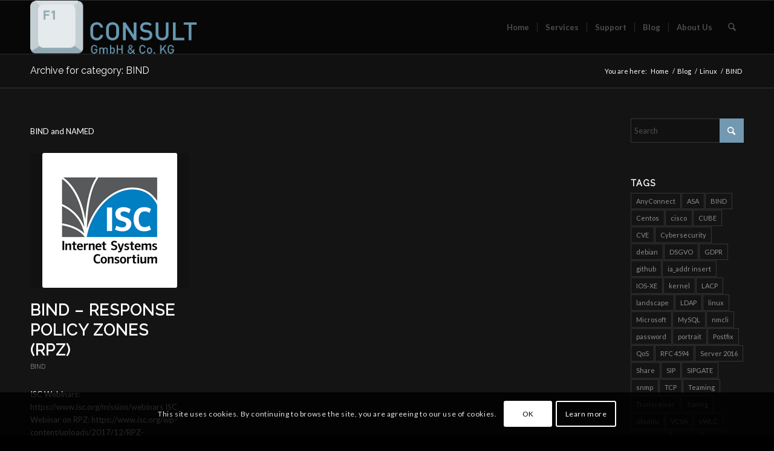

--- FILE ---
content_type: text/css
request_url: https://www.f1-consult.com/wp-content/uploads/dynamic_avia/f1-consult.css?ver=697cb5113f440
body_size: 35822
content:
@font-face{font-family:'opensans';src:url('https://www.f1-consult.com/wp-content/uploads/avia_fonts/type_fonts/opensans/opensans-bold.ttf') format('truetype');font-style:normal;font-weight:700;font-display:auto} @font-face{font-family:'opensans';src:url('https://www.f1-consult.com/wp-content/uploads/avia_fonts/type_fonts/opensans/opensans-bolditalic.ttf') format('truetype');font-style:italic;font-weight:700;font-display:auto} @font-face{font-family:'opensans';src:url('https://www.f1-consult.com/wp-content/uploads/avia_fonts/type_fonts/opensans/opensans-extrabold.ttf') format('truetype');font-style:normal;font-weight:800;font-display:auto} @font-face{font-family:'opensans';src:url('https://www.f1-consult.com/wp-content/uploads/avia_fonts/type_fonts/opensans/opensans-extrabolditalic.ttf') format('truetype');font-style:italic;font-weight:800;font-display:auto} @font-face{font-family:'opensans';src:url('https://www.f1-consult.com/wp-content/uploads/avia_fonts/type_fonts/opensans/opensans-italic.ttf') format('truetype');font-style:italic;font-weight:400;font-display:auto} @font-face{font-family:'opensans';src:url('https://www.f1-consult.com/wp-content/uploads/avia_fonts/type_fonts/opensans/opensans-light.ttf') format('truetype');font-style:normal;font-weight:300;font-display:auto} @font-face{font-family:'opensans';src:url('https://www.f1-consult.com/wp-content/uploads/avia_fonts/type_fonts/opensans/opensans-lightitalic.ttf') format('truetype');font-style:italic;font-weight:300;font-display:auto} @font-face{font-family:'opensans';src:url('https://www.f1-consult.com/wp-content/uploads/avia_fonts/type_fonts/opensans/opensans-regular.ttf') format('truetype');font-style:normal;font-weight:400;font-display:auto} @font-face{font-family:'opensans';src:url('https://www.f1-consult.com/wp-content/uploads/avia_fonts/type_fonts/opensans/opensans-semibold.ttf') format('truetype');font-style:normal;font-weight:600;font-display:auto} @font-face{font-family:'opensans';src:url('https://www.f1-consult.com/wp-content/uploads/avia_fonts/type_fonts/opensans/opensans-semibolditalic.ttf') format('truetype');font-style:italic;font-weight:600;font-display:auto} @font-face{font-family:'fontawesome-free-6.0.0-web';src:url('https://www.f1-consult.com/wp-content/uploads/avia_fonts/type_fonts/fontawesome-free-6.0.0-web/0.svg#fontawesome-free-6.0.0-web') format('svg');font-style:normal;font-weight:400;font-display:auto} @font-face{font-family:'fontawesome-free-6.0.0-web';src:url('https://www.f1-consult.com/wp-content/uploads/avia_fonts/type_fonts/fontawesome-free-6.0.0-web/1.svg#fontawesome-free-6.0.0-web') format('svg');font-style:normal;font-weight:400;font-display:auto} @font-face{font-family:'fontawesome-free-6.0.0-web';src:url('https://www.f1-consult.com/wp-content/uploads/avia_fonts/type_fonts/fontawesome-free-6.0.0-web/2.svg#fontawesome-free-6.0.0-web') format('svg');font-style:normal;font-weight:400;font-display:auto} @font-face{font-family:'fontawesome-free-6.0.0-web';src:url('https://www.f1-consult.com/wp-content/uploads/avia_fonts/type_fonts/fontawesome-free-6.0.0-web/3.svg#fontawesome-free-6.0.0-web') format('svg');font-style:normal;font-weight:400;font-display:auto} @font-face{font-family:'fontawesome-free-6.0.0-web';src:url('https://www.f1-consult.com/wp-content/uploads/avia_fonts/type_fonts/fontawesome-free-6.0.0-web/4.svg#fontawesome-free-6.0.0-web') format('svg');font-style:normal;font-weight:400;font-display:auto} @font-face{font-family:'fontawesome-free-6.0.0-web';src:url('https://www.f1-consult.com/wp-content/uploads/avia_fonts/type_fonts/fontawesome-free-6.0.0-web/42-group.svg#fontawesome-free-6.0.0-web') format('svg');font-style:normal;font-weight:400;font-display:auto} @font-face{font-family:'fontawesome-free-6.0.0-web';src:url('https://www.f1-consult.com/wp-content/uploads/avia_fonts/type_fonts/fontawesome-free-6.0.0-web/5.svg#fontawesome-free-6.0.0-web') format('svg');font-style:normal;font-weight:400;font-display:auto} @font-face{font-family:'fontawesome-free-6.0.0-web';src:url('https://www.f1-consult.com/wp-content/uploads/avia_fonts/type_fonts/fontawesome-free-6.0.0-web/500px.svg#fontawesome-free-6.0.0-web') format('svg');font-style:normal;font-weight:400;font-display:auto} @font-face{font-family:'fontawesome-free-6.0.0-web';src:url('https://www.f1-consult.com/wp-content/uploads/avia_fonts/type_fonts/fontawesome-free-6.0.0-web/6.svg#fontawesome-free-6.0.0-web') format('svg');font-style:normal;font-weight:400;font-display:auto} @font-face{font-family:'fontawesome-free-6.0.0-web';src:url('https://www.f1-consult.com/wp-content/uploads/avia_fonts/type_fonts/fontawesome-free-6.0.0-web/7.svg#fontawesome-free-6.0.0-web') format('svg');font-style:normal;font-weight:400;font-display:auto} @font-face{font-family:'fontawesome-free-6.0.0-web';src:url('https://www.f1-consult.com/wp-content/uploads/avia_fonts/type_fonts/fontawesome-free-6.0.0-web/8.svg#fontawesome-free-6.0.0-web') format('svg');font-style:normal;font-weight:400;font-display:auto} @font-face{font-family:'fontawesome-free-6.0.0-web';src:url('https://www.f1-consult.com/wp-content/uploads/avia_fonts/type_fonts/fontawesome-free-6.0.0-web/9.svg#fontawesome-free-6.0.0-web') format('svg');font-style:normal;font-weight:400;font-display:auto} @font-face{font-family:'fontawesome-free-6.0.0-web';src:url('https://www.f1-consult.com/wp-content/uploads/avia_fonts/type_fonts/fontawesome-free-6.0.0-web/a.svg#fontawesome-free-6.0.0-web') format('svg');font-style:normal;font-weight:400;font-display:auto} @font-face{font-family:'fontawesome-free-6.0.0-web';src:url('https://www.f1-consult.com/wp-content/uploads/avia_fonts/type_fonts/fontawesome-free-6.0.0-web/accessible-icon.svg#fontawesome-free-6.0.0-web') format('svg');font-style:normal;font-weight:400;font-display:auto} @font-face{font-family:'fontawesome-free-6.0.0-web';src:url('https://www.f1-consult.com/wp-content/uploads/avia_fonts/type_fonts/fontawesome-free-6.0.0-web/accusoft.svg#fontawesome-free-6.0.0-web') format('svg');font-style:normal;font-weight:400;font-display:auto} @font-face{font-family:'fontawesome-free-6.0.0-web';src:url('https://www.f1-consult.com/wp-content/uploads/avia_fonts/type_fonts/fontawesome-free-6.0.0-web/address-book.svg#fontawesome-free-6.0.0-web') format('svg');font-style:normal;font-weight:400;font-display:auto} @font-face{font-family:'fontawesome-free-6.0.0-web';src:url('https://www.f1-consult.com/wp-content/uploads/avia_fonts/type_fonts/fontawesome-free-6.0.0-web/address-card.svg#fontawesome-free-6.0.0-web') format('svg');font-style:normal;font-weight:400;font-display:auto} @font-face{font-family:'fontawesome-free-6.0.0-web';src:url('https://www.f1-consult.com/wp-content/uploads/avia_fonts/type_fonts/fontawesome-free-6.0.0-web/adn.svg#fontawesome-free-6.0.0-web') format('svg');font-style:normal;font-weight:400;font-display:auto} @font-face{font-family:'fontawesome-free-6.0.0-web';src:url('https://www.f1-consult.com/wp-content/uploads/avia_fonts/type_fonts/fontawesome-free-6.0.0-web/adversal.svg#fontawesome-free-6.0.0-web') format('svg');font-style:normal;font-weight:400;font-display:auto} @font-face{font-family:'fontawesome-free-6.0.0-web';src:url('https://www.f1-consult.com/wp-content/uploads/avia_fonts/type_fonts/fontawesome-free-6.0.0-web/affiliatetheme.svg#fontawesome-free-6.0.0-web') format('svg');font-style:normal;font-weight:400;font-display:auto} @font-face{font-family:'fontawesome-free-6.0.0-web';src:url('https://www.f1-consult.com/wp-content/uploads/avia_fonts/type_fonts/fontawesome-free-6.0.0-web/airbnb.svg#fontawesome-free-6.0.0-web') format('svg');font-style:normal;font-weight:400;font-display:auto} @font-face{font-family:'fontawesome-free-6.0.0-web';src:url('https://www.f1-consult.com/wp-content/uploads/avia_fonts/type_fonts/fontawesome-free-6.0.0-web/algolia.svg#fontawesome-free-6.0.0-web') format('svg');font-style:normal;font-weight:400;font-display:auto} @font-face{font-family:'fontawesome-free-6.0.0-web';src:url('https://www.f1-consult.com/wp-content/uploads/avia_fonts/type_fonts/fontawesome-free-6.0.0-web/align-center.svg#fontawesome-free-6.0.0-web') format('svg');font-style:normal;font-weight:400;font-display:auto} @font-face{font-family:'fontawesome-free-6.0.0-web';src:url('https://www.f1-consult.com/wp-content/uploads/avia_fonts/type_fonts/fontawesome-free-6.0.0-web/align-justify.svg#fontawesome-free-6.0.0-web') format('svg');font-style:normal;font-weight:400;font-display:auto} @font-face{font-family:'fontawesome-free-6.0.0-web';src:url('https://www.f1-consult.com/wp-content/uploads/avia_fonts/type_fonts/fontawesome-free-6.0.0-web/align-left.svg#fontawesome-free-6.0.0-web') format('svg');font-style:normal;font-weight:400;font-display:auto} @font-face{font-family:'fontawesome-free-6.0.0-web';src:url('https://www.f1-consult.com/wp-content/uploads/avia_fonts/type_fonts/fontawesome-free-6.0.0-web/align-right.svg#fontawesome-free-6.0.0-web') format('svg');font-style:normal;font-weight:400;font-display:auto} @font-face{font-family:'fontawesome-free-6.0.0-web';src:url('https://www.f1-consult.com/wp-content/uploads/avia_fonts/type_fonts/fontawesome-free-6.0.0-web/alipay.svg#fontawesome-free-6.0.0-web') format('svg');font-style:normal;font-weight:400;font-display:auto} @font-face{font-family:'fontawesome-free-6.0.0-web';src:url('https://www.f1-consult.com/wp-content/uploads/avia_fonts/type_fonts/fontawesome-free-6.0.0-web/amazon-pay.svg#fontawesome-free-6.0.0-web') format('svg');font-style:normal;font-weight:400;font-display:auto} @font-face{font-family:'fontawesome-free-6.0.0-web';src:url('https://www.f1-consult.com/wp-content/uploads/avia_fonts/type_fonts/fontawesome-free-6.0.0-web/amazon.svg#fontawesome-free-6.0.0-web') format('svg');font-style:normal;font-weight:400;font-display:auto} @font-face{font-family:'fontawesome-free-6.0.0-web';src:url('https://www.f1-consult.com/wp-content/uploads/avia_fonts/type_fonts/fontawesome-free-6.0.0-web/amilia.svg#fontawesome-free-6.0.0-web') format('svg');font-style:normal;font-weight:400;font-display:auto} @font-face{font-family:'fontawesome-free-6.0.0-web';src:url('https://www.f1-consult.com/wp-content/uploads/avia_fonts/type_fonts/fontawesome-free-6.0.0-web/anchor.svg#fontawesome-free-6.0.0-web') format('svg');font-style:normal;font-weight:400;font-display:auto} @font-face{font-family:'fontawesome-free-6.0.0-web';src:url('https://www.f1-consult.com/wp-content/uploads/avia_fonts/type_fonts/fontawesome-free-6.0.0-web/android.svg#fontawesome-free-6.0.0-web') format('svg');font-style:normal;font-weight:400;font-display:auto} @font-face{font-family:'fontawesome-free-6.0.0-web';src:url('https://www.f1-consult.com/wp-content/uploads/avia_fonts/type_fonts/fontawesome-free-6.0.0-web/angellist.svg#fontawesome-free-6.0.0-web') format('svg');font-style:normal;font-weight:400;font-display:auto} @font-face{font-family:'fontawesome-free-6.0.0-web';src:url('https://www.f1-consult.com/wp-content/uploads/avia_fonts/type_fonts/fontawesome-free-6.0.0-web/angle-down.svg#fontawesome-free-6.0.0-web') format('svg');font-style:normal;font-weight:400;font-display:auto} @font-face{font-family:'fontawesome-free-6.0.0-web';src:url('https://www.f1-consult.com/wp-content/uploads/avia_fonts/type_fonts/fontawesome-free-6.0.0-web/angle-left.svg#fontawesome-free-6.0.0-web') format('svg');font-style:normal;font-weight:400;font-display:auto} @font-face{font-family:'fontawesome-free-6.0.0-web';src:url('https://www.f1-consult.com/wp-content/uploads/avia_fonts/type_fonts/fontawesome-free-6.0.0-web/angle-right.svg#fontawesome-free-6.0.0-web') format('svg');font-style:normal;font-weight:400;font-display:auto} @font-face{font-family:'fontawesome-free-6.0.0-web';src:url('https://www.f1-consult.com/wp-content/uploads/avia_fonts/type_fonts/fontawesome-free-6.0.0-web/angle-up.svg#fontawesome-free-6.0.0-web') format('svg');font-style:normal;font-weight:400;font-display:auto} @font-face{font-family:'fontawesome-free-6.0.0-web';src:url('https://www.f1-consult.com/wp-content/uploads/avia_fonts/type_fonts/fontawesome-free-6.0.0-web/angles-down.svg#fontawesome-free-6.0.0-web') format('svg');font-style:normal;font-weight:400;font-display:auto} @font-face{font-family:'fontawesome-free-6.0.0-web';src:url('https://www.f1-consult.com/wp-content/uploads/avia_fonts/type_fonts/fontawesome-free-6.0.0-web/angles-left.svg#fontawesome-free-6.0.0-web') format('svg');font-style:normal;font-weight:400;font-display:auto} @font-face{font-family:'fontawesome-free-6.0.0-web';src:url('https://www.f1-consult.com/wp-content/uploads/avia_fonts/type_fonts/fontawesome-free-6.0.0-web/angles-right.svg#fontawesome-free-6.0.0-web') format('svg');font-style:normal;font-weight:400;font-display:auto} @font-face{font-family:'fontawesome-free-6.0.0-web';src:url('https://www.f1-consult.com/wp-content/uploads/avia_fonts/type_fonts/fontawesome-free-6.0.0-web/angles-up.svg#fontawesome-free-6.0.0-web') format('svg');font-style:normal;font-weight:400;font-display:auto} @font-face{font-family:'fontawesome-free-6.0.0-web';src:url('https://www.f1-consult.com/wp-content/uploads/avia_fonts/type_fonts/fontawesome-free-6.0.0-web/angrycreative.svg#fontawesome-free-6.0.0-web') format('svg');font-style:normal;font-weight:400;font-display:auto} @font-face{font-family:'fontawesome-free-6.0.0-web';src:url('https://www.f1-consult.com/wp-content/uploads/avia_fonts/type_fonts/fontawesome-free-6.0.0-web/angular.svg#fontawesome-free-6.0.0-web') format('svg');font-style:normal;font-weight:400;font-display:auto} @font-face{font-family:'fontawesome-free-6.0.0-web';src:url('https://www.f1-consult.com/wp-content/uploads/avia_fonts/type_fonts/fontawesome-free-6.0.0-web/ankh.svg#fontawesome-free-6.0.0-web') format('svg');font-style:normal;font-weight:400;font-display:auto} @font-face{font-family:'fontawesome-free-6.0.0-web';src:url('https://www.f1-consult.com/wp-content/uploads/avia_fonts/type_fonts/fontawesome-free-6.0.0-web/app-store-ios.svg#fontawesome-free-6.0.0-web') format('svg');font-style:normal;font-weight:400;font-display:auto} @font-face{font-family:'fontawesome-free-6.0.0-web';src:url('https://www.f1-consult.com/wp-content/uploads/avia_fonts/type_fonts/fontawesome-free-6.0.0-web/app-store.svg#fontawesome-free-6.0.0-web') format('svg');font-style:normal;font-weight:400;font-display:auto} @font-face{font-family:'fontawesome-free-6.0.0-web';src:url('https://www.f1-consult.com/wp-content/uploads/avia_fonts/type_fonts/fontawesome-free-6.0.0-web/apper.svg#fontawesome-free-6.0.0-web') format('svg');font-style:normal;font-weight:400;font-display:auto} @font-face{font-family:'fontawesome-free-6.0.0-web';src:url('https://www.f1-consult.com/wp-content/uploads/avia_fonts/type_fonts/fontawesome-free-6.0.0-web/apple-pay.svg#fontawesome-free-6.0.0-web') format('svg');font-style:normal;font-weight:400;font-display:auto} @font-face{font-family:'fontawesome-free-6.0.0-web';src:url('https://www.f1-consult.com/wp-content/uploads/avia_fonts/type_fonts/fontawesome-free-6.0.0-web/apple-whole.svg#fontawesome-free-6.0.0-web') format('svg');font-style:normal;font-weight:400;font-display:auto} @font-face{font-family:'fontawesome-free-6.0.0-web';src:url('https://www.f1-consult.com/wp-content/uploads/avia_fonts/type_fonts/fontawesome-free-6.0.0-web/apple.svg#fontawesome-free-6.0.0-web') format('svg');font-style:normal;font-weight:400;font-display:auto} @font-face{font-family:'fontawesome-free-6.0.0-web';src:url('https://www.f1-consult.com/wp-content/uploads/avia_fonts/type_fonts/fontawesome-free-6.0.0-web/archway.svg#fontawesome-free-6.0.0-web') format('svg');font-style:normal;font-weight:400;font-display:auto} @font-face{font-family:'fontawesome-free-6.0.0-web';src:url('https://www.f1-consult.com/wp-content/uploads/avia_fonts/type_fonts/fontawesome-free-6.0.0-web/arrow-down-1-9.svg#fontawesome-free-6.0.0-web') format('svg');font-style:normal;font-weight:400;font-display:auto} @font-face{font-family:'fontawesome-free-6.0.0-web';src:url('https://www.f1-consult.com/wp-content/uploads/avia_fonts/type_fonts/fontawesome-free-6.0.0-web/arrow-down-9-1.svg#fontawesome-free-6.0.0-web') format('svg');font-style:normal;font-weight:400;font-display:auto} @font-face{font-family:'fontawesome-free-6.0.0-web';src:url('https://www.f1-consult.com/wp-content/uploads/avia_fonts/type_fonts/fontawesome-free-6.0.0-web/arrow-down-a-z.svg#fontawesome-free-6.0.0-web') format('svg');font-style:normal;font-weight:400;font-display:auto} @font-face{font-family:'fontawesome-free-6.0.0-web';src:url('https://www.f1-consult.com/wp-content/uploads/avia_fonts/type_fonts/fontawesome-free-6.0.0-web/arrow-down-long.svg#fontawesome-free-6.0.0-web') format('svg');font-style:normal;font-weight:400;font-display:auto} @font-face{font-family:'fontawesome-free-6.0.0-web';src:url('https://www.f1-consult.com/wp-content/uploads/avia_fonts/type_fonts/fontawesome-free-6.0.0-web/arrow-down-short-wide.svg#fontawesome-free-6.0.0-web') format('svg');font-style:normal;font-weight:400;font-display:auto} @font-face{font-family:'fontawesome-free-6.0.0-web';src:url('https://www.f1-consult.com/wp-content/uploads/avia_fonts/type_fonts/fontawesome-free-6.0.0-web/arrow-down-wide-short.svg#fontawesome-free-6.0.0-web') format('svg');font-style:normal;font-weight:400;font-display:auto} @font-face{font-family:'fontawesome-free-6.0.0-web';src:url('https://www.f1-consult.com/wp-content/uploads/avia_fonts/type_fonts/fontawesome-free-6.0.0-web/arrow-down-z-a.svg#fontawesome-free-6.0.0-web') format('svg');font-style:normal;font-weight:400;font-display:auto} @font-face{font-family:'fontawesome-free-6.0.0-web';src:url('https://www.f1-consult.com/wp-content/uploads/avia_fonts/type_fonts/fontawesome-free-6.0.0-web/arrow-down.svg#fontawesome-free-6.0.0-web') format('svg');font-style:normal;font-weight:400;font-display:auto} @font-face{font-family:'fontawesome-free-6.0.0-web';src:url('https://www.f1-consult.com/wp-content/uploads/avia_fonts/type_fonts/fontawesome-free-6.0.0-web/arrow-left-long.svg#fontawesome-free-6.0.0-web') format('svg');font-style:normal;font-weight:400;font-display:auto} @font-face{font-family:'fontawesome-free-6.0.0-web';src:url('https://www.f1-consult.com/wp-content/uploads/avia_fonts/type_fonts/fontawesome-free-6.0.0-web/arrow-left.svg#fontawesome-free-6.0.0-web') format('svg');font-style:normal;font-weight:400;font-display:auto} @font-face{font-family:'fontawesome-free-6.0.0-web';src:url('https://www.f1-consult.com/wp-content/uploads/avia_fonts/type_fonts/fontawesome-free-6.0.0-web/arrow-pointer.svg#fontawesome-free-6.0.0-web') format('svg');font-style:normal;font-weight:400;font-display:auto} @font-face{font-family:'fontawesome-free-6.0.0-web';src:url('https://www.f1-consult.com/wp-content/uploads/avia_fonts/type_fonts/fontawesome-free-6.0.0-web/arrow-right-arrow-left.svg#fontawesome-free-6.0.0-web') format('svg');font-style:normal;font-weight:400;font-display:auto} @font-face{font-family:'fontawesome-free-6.0.0-web';src:url('https://www.f1-consult.com/wp-content/uploads/avia_fonts/type_fonts/fontawesome-free-6.0.0-web/arrow-right-from-bracket.svg#fontawesome-free-6.0.0-web') format('svg');font-style:normal;font-weight:400;font-display:auto} @font-face{font-family:'fontawesome-free-6.0.0-web';src:url('https://www.f1-consult.com/wp-content/uploads/avia_fonts/type_fonts/fontawesome-free-6.0.0-web/arrow-right-long.svg#fontawesome-free-6.0.0-web') format('svg');font-style:normal;font-weight:400;font-display:auto} @font-face{font-family:'fontawesome-free-6.0.0-web';src:url('https://www.f1-consult.com/wp-content/uploads/avia_fonts/type_fonts/fontawesome-free-6.0.0-web/arrow-right-to-bracket.svg#fontawesome-free-6.0.0-web') format('svg');font-style:normal;font-weight:400;font-display:auto} @font-face{font-family:'fontawesome-free-6.0.0-web';src:url('https://www.f1-consult.com/wp-content/uploads/avia_fonts/type_fonts/fontawesome-free-6.0.0-web/arrow-right.svg#fontawesome-free-6.0.0-web') format('svg');font-style:normal;font-weight:400;font-display:auto} @font-face{font-family:'fontawesome-free-6.0.0-web';src:url('https://www.f1-consult.com/wp-content/uploads/avia_fonts/type_fonts/fontawesome-free-6.0.0-web/arrow-rotate-left.svg#fontawesome-free-6.0.0-web') format('svg');font-style:normal;font-weight:400;font-display:auto} @font-face{font-family:'fontawesome-free-6.0.0-web';src:url('https://www.f1-consult.com/wp-content/uploads/avia_fonts/type_fonts/fontawesome-free-6.0.0-web/arrow-rotate-right.svg#fontawesome-free-6.0.0-web') format('svg');font-style:normal;font-weight:400;font-display:auto} @font-face{font-family:'fontawesome-free-6.0.0-web';src:url('https://www.f1-consult.com/wp-content/uploads/avia_fonts/type_fonts/fontawesome-free-6.0.0-web/arrow-trend-down.svg#fontawesome-free-6.0.0-web') format('svg');font-style:normal;font-weight:400;font-display:auto} @font-face{font-family:'fontawesome-free-6.0.0-web';src:url('https://www.f1-consult.com/wp-content/uploads/avia_fonts/type_fonts/fontawesome-free-6.0.0-web/arrow-trend-up.svg#fontawesome-free-6.0.0-web') format('svg');font-style:normal;font-weight:400;font-display:auto} @font-face{font-family:'fontawesome-free-6.0.0-web';src:url('https://www.f1-consult.com/wp-content/uploads/avia_fonts/type_fonts/fontawesome-free-6.0.0-web/arrow-turn-down.svg#fontawesome-free-6.0.0-web') format('svg');font-style:normal;font-weight:400;font-display:auto} @font-face{font-family:'fontawesome-free-6.0.0-web';src:url('https://www.f1-consult.com/wp-content/uploads/avia_fonts/type_fonts/fontawesome-free-6.0.0-web/arrow-turn-up.svg#fontawesome-free-6.0.0-web') format('svg');font-style:normal;font-weight:400;font-display:auto} @font-face{font-family:'fontawesome-free-6.0.0-web';src:url('https://www.f1-consult.com/wp-content/uploads/avia_fonts/type_fonts/fontawesome-free-6.0.0-web/arrow-up-1-9.svg#fontawesome-free-6.0.0-web') format('svg');font-style:normal;font-weight:400;font-display:auto} @font-face{font-family:'fontawesome-free-6.0.0-web';src:url('https://www.f1-consult.com/wp-content/uploads/avia_fonts/type_fonts/fontawesome-free-6.0.0-web/arrow-up-9-1.svg#fontawesome-free-6.0.0-web') format('svg');font-style:normal;font-weight:400;font-display:auto} @font-face{font-family:'fontawesome-free-6.0.0-web';src:url('https://www.f1-consult.com/wp-content/uploads/avia_fonts/type_fonts/fontawesome-free-6.0.0-web/arrow-up-a-z.svg#fontawesome-free-6.0.0-web') format('svg');font-style:normal;font-weight:400;font-display:auto} @font-face{font-family:'fontawesome-free-6.0.0-web';src:url('https://www.f1-consult.com/wp-content/uploads/avia_fonts/type_fonts/fontawesome-free-6.0.0-web/arrow-up-from-bracket.svg#fontawesome-free-6.0.0-web') format('svg');font-style:normal;font-weight:400;font-display:auto} @font-face{font-family:'fontawesome-free-6.0.0-web';src:url('https://www.f1-consult.com/wp-content/uploads/avia_fonts/type_fonts/fontawesome-free-6.0.0-web/arrow-up-long.svg#fontawesome-free-6.0.0-web') format('svg');font-style:normal;font-weight:400;font-display:auto} @font-face{font-family:'fontawesome-free-6.0.0-web';src:url('https://www.f1-consult.com/wp-content/uploads/avia_fonts/type_fonts/fontawesome-free-6.0.0-web/arrow-up-right-from-square.svg#fontawesome-free-6.0.0-web') format('svg');font-style:normal;font-weight:400;font-display:auto} @font-face{font-family:'fontawesome-free-6.0.0-web';src:url('https://www.f1-consult.com/wp-content/uploads/avia_fonts/type_fonts/fontawesome-free-6.0.0-web/arrow-up-short-wide.svg#fontawesome-free-6.0.0-web') format('svg');font-style:normal;font-weight:400;font-display:auto} @font-face{font-family:'fontawesome-free-6.0.0-web';src:url('https://www.f1-consult.com/wp-content/uploads/avia_fonts/type_fonts/fontawesome-free-6.0.0-web/arrow-up-wide-short.svg#fontawesome-free-6.0.0-web') format('svg');font-style:normal;font-weight:400;font-display:auto} @font-face{font-family:'fontawesome-free-6.0.0-web';src:url('https://www.f1-consult.com/wp-content/uploads/avia_fonts/type_fonts/fontawesome-free-6.0.0-web/arrow-up-z-a.svg#fontawesome-free-6.0.0-web') format('svg');font-style:normal;font-weight:400;font-display:auto} @font-face{font-family:'fontawesome-free-6.0.0-web';src:url('https://www.f1-consult.com/wp-content/uploads/avia_fonts/type_fonts/fontawesome-free-6.0.0-web/arrow-up.svg#fontawesome-free-6.0.0-web') format('svg');font-style:normal;font-weight:400;font-display:auto} @font-face{font-family:'fontawesome-free-6.0.0-web';src:url('https://www.f1-consult.com/wp-content/uploads/avia_fonts/type_fonts/fontawesome-free-6.0.0-web/arrows-left-right.svg#fontawesome-free-6.0.0-web') format('svg');font-style:normal;font-weight:400;font-display:auto} @font-face{font-family:'fontawesome-free-6.0.0-web';src:url('https://www.f1-consult.com/wp-content/uploads/avia_fonts/type_fonts/fontawesome-free-6.0.0-web/arrows-rotate.svg#fontawesome-free-6.0.0-web') format('svg');font-style:normal;font-weight:400;font-display:auto} @font-face{font-family:'fontawesome-free-6.0.0-web';src:url('https://www.f1-consult.com/wp-content/uploads/avia_fonts/type_fonts/fontawesome-free-6.0.0-web/arrows-up-down-left-right.svg#fontawesome-free-6.0.0-web') format('svg');font-style:normal;font-weight:400;font-display:auto} @font-face{font-family:'fontawesome-free-6.0.0-web';src:url('https://www.f1-consult.com/wp-content/uploads/avia_fonts/type_fonts/fontawesome-free-6.0.0-web/arrows-up-down.svg#fontawesome-free-6.0.0-web') format('svg');font-style:normal;font-weight:400;font-display:auto} @font-face{font-family:'fontawesome-free-6.0.0-web';src:url('https://www.f1-consult.com/wp-content/uploads/avia_fonts/type_fonts/fontawesome-free-6.0.0-web/artstation.svg#fontawesome-free-6.0.0-web') format('svg');font-style:normal;font-weight:400;font-display:auto} @font-face{font-family:'fontawesome-free-6.0.0-web';src:url('https://www.f1-consult.com/wp-content/uploads/avia_fonts/type_fonts/fontawesome-free-6.0.0-web/asterisk.svg#fontawesome-free-6.0.0-web') format('svg');font-style:normal;font-weight:400;font-display:auto} @font-face{font-family:'fontawesome-free-6.0.0-web';src:url('https://www.f1-consult.com/wp-content/uploads/avia_fonts/type_fonts/fontawesome-free-6.0.0-web/asymmetrik.svg#fontawesome-free-6.0.0-web') format('svg');font-style:normal;font-weight:400;font-display:auto} @font-face{font-family:'fontawesome-free-6.0.0-web';src:url('https://www.f1-consult.com/wp-content/uploads/avia_fonts/type_fonts/fontawesome-free-6.0.0-web/at.svg#fontawesome-free-6.0.0-web') format('svg');font-style:normal;font-weight:400;font-display:auto} @font-face{font-family:'fontawesome-free-6.0.0-web';src:url('https://www.f1-consult.com/wp-content/uploads/avia_fonts/type_fonts/fontawesome-free-6.0.0-web/atlassian.svg#fontawesome-free-6.0.0-web') format('svg');font-style:normal;font-weight:400;font-display:auto} @font-face{font-family:'fontawesome-free-6.0.0-web';src:url('https://www.f1-consult.com/wp-content/uploads/avia_fonts/type_fonts/fontawesome-free-6.0.0-web/atom.svg#fontawesome-free-6.0.0-web') format('svg');font-style:normal;font-weight:400;font-display:auto} @font-face{font-family:'fontawesome-free-6.0.0-web';src:url('https://www.f1-consult.com/wp-content/uploads/avia_fonts/type_fonts/fontawesome-free-6.0.0-web/audible.svg#fontawesome-free-6.0.0-web') format('svg');font-style:normal;font-weight:400;font-display:auto} @font-face{font-family:'fontawesome-free-6.0.0-web';src:url('https://www.f1-consult.com/wp-content/uploads/avia_fonts/type_fonts/fontawesome-free-6.0.0-web/audio-description.svg#fontawesome-free-6.0.0-web') format('svg');font-style:normal;font-weight:400;font-display:auto} @font-face{font-family:'fontawesome-free-6.0.0-web';src:url('https://www.f1-consult.com/wp-content/uploads/avia_fonts/type_fonts/fontawesome-free-6.0.0-web/austral-sign.svg#fontawesome-free-6.0.0-web') format('svg');font-style:normal;font-weight:400;font-display:auto} @font-face{font-family:'fontawesome-free-6.0.0-web';src:url('https://www.f1-consult.com/wp-content/uploads/avia_fonts/type_fonts/fontawesome-free-6.0.0-web/autoprefixer.svg#fontawesome-free-6.0.0-web') format('svg');font-style:normal;font-weight:400;font-display:auto} @font-face{font-family:'fontawesome-free-6.0.0-web';src:url('https://www.f1-consult.com/wp-content/uploads/avia_fonts/type_fonts/fontawesome-free-6.0.0-web/avianex.svg#fontawesome-free-6.0.0-web') format('svg');font-style:normal;font-weight:400;font-display:auto} @font-face{font-family:'fontawesome-free-6.0.0-web';src:url('https://www.f1-consult.com/wp-content/uploads/avia_fonts/type_fonts/fontawesome-free-6.0.0-web/aviato.svg#fontawesome-free-6.0.0-web') format('svg');font-style:normal;font-weight:400;font-display:auto} @font-face{font-family:'fontawesome-free-6.0.0-web';src:url('https://www.f1-consult.com/wp-content/uploads/avia_fonts/type_fonts/fontawesome-free-6.0.0-web/award.svg#fontawesome-free-6.0.0-web') format('svg');font-style:normal;font-weight:400;font-display:auto} @font-face{font-family:'fontawesome-free-6.0.0-web';src:url('https://www.f1-consult.com/wp-content/uploads/avia_fonts/type_fonts/fontawesome-free-6.0.0-web/aws.svg#fontawesome-free-6.0.0-web') format('svg');font-style:normal;font-weight:400;font-display:auto} @font-face{font-family:'fontawesome-free-6.0.0-web';src:url('https://www.f1-consult.com/wp-content/uploads/avia_fonts/type_fonts/fontawesome-free-6.0.0-web/b.svg#fontawesome-free-6.0.0-web') format('svg');font-style:normal;font-weight:400;font-display:auto} @font-face{font-family:'fontawesome-free-6.0.0-web';src:url('https://www.f1-consult.com/wp-content/uploads/avia_fonts/type_fonts/fontawesome-free-6.0.0-web/baby-carriage.svg#fontawesome-free-6.0.0-web') format('svg');font-style:normal;font-weight:400;font-display:auto} @font-face{font-family:'fontawesome-free-6.0.0-web';src:url('https://www.f1-consult.com/wp-content/uploads/avia_fonts/type_fonts/fontawesome-free-6.0.0-web/baby.svg#fontawesome-free-6.0.0-web') format('svg');font-style:normal;font-weight:400;font-display:auto} @font-face{font-family:'fontawesome-free-6.0.0-web';src:url('https://www.f1-consult.com/wp-content/uploads/avia_fonts/type_fonts/fontawesome-free-6.0.0-web/backward-fast.svg#fontawesome-free-6.0.0-web') format('svg');font-style:normal;font-weight:400;font-display:auto} @font-face{font-family:'fontawesome-free-6.0.0-web';src:url('https://www.f1-consult.com/wp-content/uploads/avia_fonts/type_fonts/fontawesome-free-6.0.0-web/backward-step.svg#fontawesome-free-6.0.0-web') format('svg');font-style:normal;font-weight:400;font-display:auto} @font-face{font-family:'fontawesome-free-6.0.0-web';src:url('https://www.f1-consult.com/wp-content/uploads/avia_fonts/type_fonts/fontawesome-free-6.0.0-web/backward.svg#fontawesome-free-6.0.0-web') format('svg');font-style:normal;font-weight:400;font-display:auto} @font-face{font-family:'fontawesome-free-6.0.0-web';src:url('https://www.f1-consult.com/wp-content/uploads/avia_fonts/type_fonts/fontawesome-free-6.0.0-web/bacon.svg#fontawesome-free-6.0.0-web') format('svg');font-style:normal;font-weight:400;font-display:auto} @font-face{font-family:'fontawesome-free-6.0.0-web';src:url('https://www.f1-consult.com/wp-content/uploads/avia_fonts/type_fonts/fontawesome-free-6.0.0-web/bacteria.svg#fontawesome-free-6.0.0-web') format('svg');font-style:normal;font-weight:400;font-display:auto} @font-face{font-family:'fontawesome-free-6.0.0-web';src:url('https://www.f1-consult.com/wp-content/uploads/avia_fonts/type_fonts/fontawesome-free-6.0.0-web/bacterium.svg#fontawesome-free-6.0.0-web') format('svg');font-style:normal;font-weight:400;font-display:auto} @font-face{font-family:'fontawesome-free-6.0.0-web';src:url('https://www.f1-consult.com/wp-content/uploads/avia_fonts/type_fonts/fontawesome-free-6.0.0-web/bag-shopping.svg#fontawesome-free-6.0.0-web') format('svg');font-style:normal;font-weight:400;font-display:auto} @font-face{font-family:'fontawesome-free-6.0.0-web';src:url('https://www.f1-consult.com/wp-content/uploads/avia_fonts/type_fonts/fontawesome-free-6.0.0-web/bahai.svg#fontawesome-free-6.0.0-web') format('svg');font-style:normal;font-weight:400;font-display:auto} @font-face{font-family:'fontawesome-free-6.0.0-web';src:url('https://www.f1-consult.com/wp-content/uploads/avia_fonts/type_fonts/fontawesome-free-6.0.0-web/baht-sign.svg#fontawesome-free-6.0.0-web') format('svg');font-style:normal;font-weight:400;font-display:auto} @font-face{font-family:'fontawesome-free-6.0.0-web';src:url('https://www.f1-consult.com/wp-content/uploads/avia_fonts/type_fonts/fontawesome-free-6.0.0-web/ban-smoking.svg#fontawesome-free-6.0.0-web') format('svg');font-style:normal;font-weight:400;font-display:auto} @font-face{font-family:'fontawesome-free-6.0.0-web';src:url('https://www.f1-consult.com/wp-content/uploads/avia_fonts/type_fonts/fontawesome-free-6.0.0-web/ban.svg#fontawesome-free-6.0.0-web') format('svg');font-style:normal;font-weight:400;font-display:auto} @font-face{font-family:'fontawesome-free-6.0.0-web';src:url('https://www.f1-consult.com/wp-content/uploads/avia_fonts/type_fonts/fontawesome-free-6.0.0-web/bandage.svg#fontawesome-free-6.0.0-web') format('svg');font-style:normal;font-weight:400;font-display:auto} @font-face{font-family:'fontawesome-free-6.0.0-web';src:url('https://www.f1-consult.com/wp-content/uploads/avia_fonts/type_fonts/fontawesome-free-6.0.0-web/bandcamp.svg#fontawesome-free-6.0.0-web') format('svg');font-style:normal;font-weight:400;font-display:auto} @font-face{font-family:'fontawesome-free-6.0.0-web';src:url('https://www.f1-consult.com/wp-content/uploads/avia_fonts/type_fonts/fontawesome-free-6.0.0-web/barcode.svg#fontawesome-free-6.0.0-web') format('svg');font-style:normal;font-weight:400;font-display:auto} @font-face{font-family:'fontawesome-free-6.0.0-web';src:url('https://www.f1-consult.com/wp-content/uploads/avia_fonts/type_fonts/fontawesome-free-6.0.0-web/bars-progress.svg#fontawesome-free-6.0.0-web') format('svg');font-style:normal;font-weight:400;font-display:auto} @font-face{font-family:'fontawesome-free-6.0.0-web';src:url('https://www.f1-consult.com/wp-content/uploads/avia_fonts/type_fonts/fontawesome-free-6.0.0-web/bars-staggered.svg#fontawesome-free-6.0.0-web') format('svg');font-style:normal;font-weight:400;font-display:auto} @font-face{font-family:'fontawesome-free-6.0.0-web';src:url('https://www.f1-consult.com/wp-content/uploads/avia_fonts/type_fonts/fontawesome-free-6.0.0-web/bars.svg#fontawesome-free-6.0.0-web') format('svg');font-style:normal;font-weight:400;font-display:auto} @font-face{font-family:'fontawesome-free-6.0.0-web';src:url('https://www.f1-consult.com/wp-content/uploads/avia_fonts/type_fonts/fontawesome-free-6.0.0-web/baseball-bat-ball.svg#fontawesome-free-6.0.0-web') format('svg');font-style:normal;font-weight:400;font-display:auto} @font-face{font-family:'fontawesome-free-6.0.0-web';src:url('https://www.f1-consult.com/wp-content/uploads/avia_fonts/type_fonts/fontawesome-free-6.0.0-web/baseball.svg#fontawesome-free-6.0.0-web') format('svg');font-style:normal;font-weight:400;font-display:auto} @font-face{font-family:'fontawesome-free-6.0.0-web';src:url('https://www.f1-consult.com/wp-content/uploads/avia_fonts/type_fonts/fontawesome-free-6.0.0-web/basket-shopping.svg#fontawesome-free-6.0.0-web') format('svg');font-style:normal;font-weight:400;font-display:auto} @font-face{font-family:'fontawesome-free-6.0.0-web';src:url('https://www.f1-consult.com/wp-content/uploads/avia_fonts/type_fonts/fontawesome-free-6.0.0-web/basketball.svg#fontawesome-free-6.0.0-web') format('svg');font-style:normal;font-weight:400;font-display:auto} @font-face{font-family:'fontawesome-free-6.0.0-web';src:url('https://www.f1-consult.com/wp-content/uploads/avia_fonts/type_fonts/fontawesome-free-6.0.0-web/bath.svg#fontawesome-free-6.0.0-web') format('svg');font-style:normal;font-weight:400;font-display:auto} @font-face{font-family:'fontawesome-free-6.0.0-web';src:url('https://www.f1-consult.com/wp-content/uploads/avia_fonts/type_fonts/fontawesome-free-6.0.0-web/battery-empty.svg#fontawesome-free-6.0.0-web') format('svg');font-style:normal;font-weight:400;font-display:auto} @font-face{font-family:'fontawesome-free-6.0.0-web';src:url('https://www.f1-consult.com/wp-content/uploads/avia_fonts/type_fonts/fontawesome-free-6.0.0-web/battery-full.svg#fontawesome-free-6.0.0-web') format('svg');font-style:normal;font-weight:400;font-display:auto} @font-face{font-family:'fontawesome-free-6.0.0-web';src:url('https://www.f1-consult.com/wp-content/uploads/avia_fonts/type_fonts/fontawesome-free-6.0.0-web/battery-half.svg#fontawesome-free-6.0.0-web') format('svg');font-style:normal;font-weight:400;font-display:auto} @font-face{font-family:'fontawesome-free-6.0.0-web';src:url('https://www.f1-consult.com/wp-content/uploads/avia_fonts/type_fonts/fontawesome-free-6.0.0-web/battery-quarter.svg#fontawesome-free-6.0.0-web') format('svg');font-style:normal;font-weight:400;font-display:auto} @font-face{font-family:'fontawesome-free-6.0.0-web';src:url('https://www.f1-consult.com/wp-content/uploads/avia_fonts/type_fonts/fontawesome-free-6.0.0-web/battery-three-quarters.svg#fontawesome-free-6.0.0-web') format('svg');font-style:normal;font-weight:400;font-display:auto} @font-face{font-family:'fontawesome-free-6.0.0-web';src:url('https://www.f1-consult.com/wp-content/uploads/avia_fonts/type_fonts/fontawesome-free-6.0.0-web/battle-net.svg#fontawesome-free-6.0.0-web') format('svg');font-style:normal;font-weight:400;font-display:auto} @font-face{font-family:'fontawesome-free-6.0.0-web';src:url('https://www.f1-consult.com/wp-content/uploads/avia_fonts/type_fonts/fontawesome-free-6.0.0-web/bed-pulse.svg#fontawesome-free-6.0.0-web') format('svg');font-style:normal;font-weight:400;font-display:auto} @font-face{font-family:'fontawesome-free-6.0.0-web';src:url('https://www.f1-consult.com/wp-content/uploads/avia_fonts/type_fonts/fontawesome-free-6.0.0-web/bed.svg#fontawesome-free-6.0.0-web') format('svg');font-style:normal;font-weight:400;font-display:auto} @font-face{font-family:'fontawesome-free-6.0.0-web';src:url('https://www.f1-consult.com/wp-content/uploads/avia_fonts/type_fonts/fontawesome-free-6.0.0-web/beer-mug-empty.svg#fontawesome-free-6.0.0-web') format('svg');font-style:normal;font-weight:400;font-display:auto} @font-face{font-family:'fontawesome-free-6.0.0-web';src:url('https://www.f1-consult.com/wp-content/uploads/avia_fonts/type_fonts/fontawesome-free-6.0.0-web/behance-square.svg#fontawesome-free-6.0.0-web') format('svg');font-style:normal;font-weight:400;font-display:auto} @font-face{font-family:'fontawesome-free-6.0.0-web';src:url('https://www.f1-consult.com/wp-content/uploads/avia_fonts/type_fonts/fontawesome-free-6.0.0-web/behance.svg#fontawesome-free-6.0.0-web') format('svg');font-style:normal;font-weight:400;font-display:auto} @font-face{font-family:'fontawesome-free-6.0.0-web';src:url('https://www.f1-consult.com/wp-content/uploads/avia_fonts/type_fonts/fontawesome-free-6.0.0-web/bell-concierge.svg#fontawesome-free-6.0.0-web') format('svg');font-style:normal;font-weight:400;font-display:auto} @font-face{font-family:'fontawesome-free-6.0.0-web';src:url('https://www.f1-consult.com/wp-content/uploads/avia_fonts/type_fonts/fontawesome-free-6.0.0-web/bell-slash.svg#fontawesome-free-6.0.0-web') format('svg');font-style:normal;font-weight:400;font-display:auto} @font-face{font-family:'fontawesome-free-6.0.0-web';src:url('https://www.f1-consult.com/wp-content/uploads/avia_fonts/type_fonts/fontawesome-free-6.0.0-web/bell.svg#fontawesome-free-6.0.0-web') format('svg');font-style:normal;font-weight:400;font-display:auto} @font-face{font-family:'fontawesome-free-6.0.0-web';src:url('https://www.f1-consult.com/wp-content/uploads/avia_fonts/type_fonts/fontawesome-free-6.0.0-web/bezier-curve.svg#fontawesome-free-6.0.0-web') format('svg');font-style:normal;font-weight:400;font-display:auto} @font-face{font-family:'fontawesome-free-6.0.0-web';src:url('https://www.f1-consult.com/wp-content/uploads/avia_fonts/type_fonts/fontawesome-free-6.0.0-web/bicycle.svg#fontawesome-free-6.0.0-web') format('svg');font-style:normal;font-weight:400;font-display:auto} @font-face{font-family:'fontawesome-free-6.0.0-web';src:url('https://www.f1-consult.com/wp-content/uploads/avia_fonts/type_fonts/fontawesome-free-6.0.0-web/bilibili.svg#fontawesome-free-6.0.0-web') format('svg');font-style:normal;font-weight:400;font-display:auto} @font-face{font-family:'fontawesome-free-6.0.0-web';src:url('https://www.f1-consult.com/wp-content/uploads/avia_fonts/type_fonts/fontawesome-free-6.0.0-web/bimobject.svg#fontawesome-free-6.0.0-web') format('svg');font-style:normal;font-weight:400;font-display:auto} @font-face{font-family:'fontawesome-free-6.0.0-web';src:url('https://www.f1-consult.com/wp-content/uploads/avia_fonts/type_fonts/fontawesome-free-6.0.0-web/binoculars.svg#fontawesome-free-6.0.0-web') format('svg');font-style:normal;font-weight:400;font-display:auto} @font-face{font-family:'fontawesome-free-6.0.0-web';src:url('https://www.f1-consult.com/wp-content/uploads/avia_fonts/type_fonts/fontawesome-free-6.0.0-web/biohazard.svg#fontawesome-free-6.0.0-web') format('svg');font-style:normal;font-weight:400;font-display:auto} @font-face{font-family:'fontawesome-free-6.0.0-web';src:url('https://www.f1-consult.com/wp-content/uploads/avia_fonts/type_fonts/fontawesome-free-6.0.0-web/bitbucket.svg#fontawesome-free-6.0.0-web') format('svg');font-style:normal;font-weight:400;font-display:auto} @font-face{font-family:'fontawesome-free-6.0.0-web';src:url('https://www.f1-consult.com/wp-content/uploads/avia_fonts/type_fonts/fontawesome-free-6.0.0-web/bitcoin-sign.svg#fontawesome-free-6.0.0-web') format('svg');font-style:normal;font-weight:400;font-display:auto} @font-face{font-family:'fontawesome-free-6.0.0-web';src:url('https://www.f1-consult.com/wp-content/uploads/avia_fonts/type_fonts/fontawesome-free-6.0.0-web/bitcoin.svg#fontawesome-free-6.0.0-web') format('svg');font-style:normal;font-weight:400;font-display:auto} @font-face{font-family:'fontawesome-free-6.0.0-web';src:url('https://www.f1-consult.com/wp-content/uploads/avia_fonts/type_fonts/fontawesome-free-6.0.0-web/bity.svg#fontawesome-free-6.0.0-web') format('svg');font-style:normal;font-weight:400;font-display:auto} @font-face{font-family:'fontawesome-free-6.0.0-web';src:url('https://www.f1-consult.com/wp-content/uploads/avia_fonts/type_fonts/fontawesome-free-6.0.0-web/black-tie.svg#fontawesome-free-6.0.0-web') format('svg');font-style:normal;font-weight:400;font-display:auto} @font-face{font-family:'fontawesome-free-6.0.0-web';src:url('https://www.f1-consult.com/wp-content/uploads/avia_fonts/type_fonts/fontawesome-free-6.0.0-web/blackberry.svg#fontawesome-free-6.0.0-web') format('svg');font-style:normal;font-weight:400;font-display:auto} @font-face{font-family:'fontawesome-free-6.0.0-web';src:url('https://www.f1-consult.com/wp-content/uploads/avia_fonts/type_fonts/fontawesome-free-6.0.0-web/blender-phone.svg#fontawesome-free-6.0.0-web') format('svg');font-style:normal;font-weight:400;font-display:auto} @font-face{font-family:'fontawesome-free-6.0.0-web';src:url('https://www.f1-consult.com/wp-content/uploads/avia_fonts/type_fonts/fontawesome-free-6.0.0-web/blender.svg#fontawesome-free-6.0.0-web') format('svg');font-style:normal;font-weight:400;font-display:auto} @font-face{font-family:'fontawesome-free-6.0.0-web';src:url('https://www.f1-consult.com/wp-content/uploads/avia_fonts/type_fonts/fontawesome-free-6.0.0-web/blog.svg#fontawesome-free-6.0.0-web') format('svg');font-style:normal;font-weight:400;font-display:auto} @font-face{font-family:'fontawesome-free-6.0.0-web';src:url('https://www.f1-consult.com/wp-content/uploads/avia_fonts/type_fonts/fontawesome-free-6.0.0-web/blogger-b.svg#fontawesome-free-6.0.0-web') format('svg');font-style:normal;font-weight:400;font-display:auto} @font-face{font-family:'fontawesome-free-6.0.0-web';src:url('https://www.f1-consult.com/wp-content/uploads/avia_fonts/type_fonts/fontawesome-free-6.0.0-web/blogger.svg#fontawesome-free-6.0.0-web') format('svg');font-style:normal;font-weight:400;font-display:auto} @font-face{font-family:'fontawesome-free-6.0.0-web';src:url('https://www.f1-consult.com/wp-content/uploads/avia_fonts/type_fonts/fontawesome-free-6.0.0-web/bluetooth-b.svg#fontawesome-free-6.0.0-web') format('svg');font-style:normal;font-weight:400;font-display:auto} @font-face{font-family:'fontawesome-free-6.0.0-web';src:url('https://www.f1-consult.com/wp-content/uploads/avia_fonts/type_fonts/fontawesome-free-6.0.0-web/bluetooth.svg#fontawesome-free-6.0.0-web') format('svg');font-style:normal;font-weight:400;font-display:auto} @font-face{font-family:'fontawesome-free-6.0.0-web';src:url('https://www.f1-consult.com/wp-content/uploads/avia_fonts/type_fonts/fontawesome-free-6.0.0-web/bold.svg#fontawesome-free-6.0.0-web') format('svg');font-style:normal;font-weight:400;font-display:auto} @font-face{font-family:'fontawesome-free-6.0.0-web';src:url('https://www.f1-consult.com/wp-content/uploads/avia_fonts/type_fonts/fontawesome-free-6.0.0-web/bolt-lightning.svg#fontawesome-free-6.0.0-web') format('svg');font-style:normal;font-weight:400;font-display:auto} @font-face{font-family:'fontawesome-free-6.0.0-web';src:url('https://www.f1-consult.com/wp-content/uploads/avia_fonts/type_fonts/fontawesome-free-6.0.0-web/bolt.svg#fontawesome-free-6.0.0-web') format('svg');font-style:normal;font-weight:400;font-display:auto} @font-face{font-family:'fontawesome-free-6.0.0-web';src:url('https://www.f1-consult.com/wp-content/uploads/avia_fonts/type_fonts/fontawesome-free-6.0.0-web/bomb.svg#fontawesome-free-6.0.0-web') format('svg');font-style:normal;font-weight:400;font-display:auto} @font-face{font-family:'fontawesome-free-6.0.0-web';src:url('https://www.f1-consult.com/wp-content/uploads/avia_fonts/type_fonts/fontawesome-free-6.0.0-web/bone.svg#fontawesome-free-6.0.0-web') format('svg');font-style:normal;font-weight:400;font-display:auto} @font-face{font-family:'fontawesome-free-6.0.0-web';src:url('https://www.f1-consult.com/wp-content/uploads/avia_fonts/type_fonts/fontawesome-free-6.0.0-web/bong.svg#fontawesome-free-6.0.0-web') format('svg');font-style:normal;font-weight:400;font-display:auto} @font-face{font-family:'fontawesome-free-6.0.0-web';src:url('https://www.f1-consult.com/wp-content/uploads/avia_fonts/type_fonts/fontawesome-free-6.0.0-web/book-atlas.svg#fontawesome-free-6.0.0-web') format('svg');font-style:normal;font-weight:400;font-display:auto} @font-face{font-family:'fontawesome-free-6.0.0-web';src:url('https://www.f1-consult.com/wp-content/uploads/avia_fonts/type_fonts/fontawesome-free-6.0.0-web/book-bible.svg#fontawesome-free-6.0.0-web') format('svg');font-style:normal;font-weight:400;font-display:auto} @font-face{font-family:'fontawesome-free-6.0.0-web';src:url('https://www.f1-consult.com/wp-content/uploads/avia_fonts/type_fonts/fontawesome-free-6.0.0-web/book-journal-whills.svg#fontawesome-free-6.0.0-web') format('svg');font-style:normal;font-weight:400;font-display:auto} @font-face{font-family:'fontawesome-free-6.0.0-web';src:url('https://www.f1-consult.com/wp-content/uploads/avia_fonts/type_fonts/fontawesome-free-6.0.0-web/book-medical.svg#fontawesome-free-6.0.0-web') format('svg');font-style:normal;font-weight:400;font-display:auto} @font-face{font-family:'fontawesome-free-6.0.0-web';src:url('https://www.f1-consult.com/wp-content/uploads/avia_fonts/type_fonts/fontawesome-free-6.0.0-web/book-open-reader.svg#fontawesome-free-6.0.0-web') format('svg');font-style:normal;font-weight:400;font-display:auto} @font-face{font-family:'fontawesome-free-6.0.0-web';src:url('https://www.f1-consult.com/wp-content/uploads/avia_fonts/type_fonts/fontawesome-free-6.0.0-web/book-open.svg#fontawesome-free-6.0.0-web') format('svg');font-style:normal;font-weight:400;font-display:auto} @font-face{font-family:'fontawesome-free-6.0.0-web';src:url('https://www.f1-consult.com/wp-content/uploads/avia_fonts/type_fonts/fontawesome-free-6.0.0-web/book-quran.svg#fontawesome-free-6.0.0-web') format('svg');font-style:normal;font-weight:400;font-display:auto} @font-face{font-family:'fontawesome-free-6.0.0-web';src:url('https://www.f1-consult.com/wp-content/uploads/avia_fonts/type_fonts/fontawesome-free-6.0.0-web/book-skull.svg#fontawesome-free-6.0.0-web') format('svg');font-style:normal;font-weight:400;font-display:auto} @font-face{font-family:'fontawesome-free-6.0.0-web';src:url('https://www.f1-consult.com/wp-content/uploads/avia_fonts/type_fonts/fontawesome-free-6.0.0-web/book.svg#fontawesome-free-6.0.0-web') format('svg');font-style:normal;font-weight:400;font-display:auto} @font-face{font-family:'fontawesome-free-6.0.0-web';src:url('https://www.f1-consult.com/wp-content/uploads/avia_fonts/type_fonts/fontawesome-free-6.0.0-web/bookmark.svg#fontawesome-free-6.0.0-web') format('svg');font-style:normal;font-weight:400;font-display:auto} @font-face{font-family:'fontawesome-free-6.0.0-web';src:url('https://www.f1-consult.com/wp-content/uploads/avia_fonts/type_fonts/fontawesome-free-6.0.0-web/bootstrap.svg#fontawesome-free-6.0.0-web') format('svg');font-style:normal;font-weight:400;font-display:auto} @font-face{font-family:'fontawesome-free-6.0.0-web';src:url('https://www.f1-consult.com/wp-content/uploads/avia_fonts/type_fonts/fontawesome-free-6.0.0-web/border-all.svg#fontawesome-free-6.0.0-web') format('svg');font-style:normal;font-weight:400;font-display:auto} @font-face{font-family:'fontawesome-free-6.0.0-web';src:url('https://www.f1-consult.com/wp-content/uploads/avia_fonts/type_fonts/fontawesome-free-6.0.0-web/border-none.svg#fontawesome-free-6.0.0-web') format('svg');font-style:normal;font-weight:400;font-display:auto} @font-face{font-family:'fontawesome-free-6.0.0-web';src:url('https://www.f1-consult.com/wp-content/uploads/avia_fonts/type_fonts/fontawesome-free-6.0.0-web/border-top-left.svg#fontawesome-free-6.0.0-web') format('svg');font-style:normal;font-weight:400;font-display:auto} @font-face{font-family:'fontawesome-free-6.0.0-web';src:url('https://www.f1-consult.com/wp-content/uploads/avia_fonts/type_fonts/fontawesome-free-6.0.0-web/bots.svg#fontawesome-free-6.0.0-web') format('svg');font-style:normal;font-weight:400;font-display:auto} @font-face{font-family:'fontawesome-free-6.0.0-web';src:url('https://www.f1-consult.com/wp-content/uploads/avia_fonts/type_fonts/fontawesome-free-6.0.0-web/bowling-ball.svg#fontawesome-free-6.0.0-web') format('svg');font-style:normal;font-weight:400;font-display:auto} @font-face{font-family:'fontawesome-free-6.0.0-web';src:url('https://www.f1-consult.com/wp-content/uploads/avia_fonts/type_fonts/fontawesome-free-6.0.0-web/box-archive.svg#fontawesome-free-6.0.0-web') format('svg');font-style:normal;font-weight:400;font-display:auto} @font-face{font-family:'fontawesome-free-6.0.0-web';src:url('https://www.f1-consult.com/wp-content/uploads/avia_fonts/type_fonts/fontawesome-free-6.0.0-web/box-open.svg#fontawesome-free-6.0.0-web') format('svg');font-style:normal;font-weight:400;font-display:auto} @font-face{font-family:'fontawesome-free-6.0.0-web';src:url('https://www.f1-consult.com/wp-content/uploads/avia_fonts/type_fonts/fontawesome-free-6.0.0-web/box-tissue.svg#fontawesome-free-6.0.0-web') format('svg');font-style:normal;font-weight:400;font-display:auto} @font-face{font-family:'fontawesome-free-6.0.0-web';src:url('https://www.f1-consult.com/wp-content/uploads/avia_fonts/type_fonts/fontawesome-free-6.0.0-web/box.svg#fontawesome-free-6.0.0-web') format('svg');font-style:normal;font-weight:400;font-display:auto} @font-face{font-family:'fontawesome-free-6.0.0-web';src:url('https://www.f1-consult.com/wp-content/uploads/avia_fonts/type_fonts/fontawesome-free-6.0.0-web/boxes-stacked.svg#fontawesome-free-6.0.0-web') format('svg');font-style:normal;font-weight:400;font-display:auto} @font-face{font-family:'fontawesome-free-6.0.0-web';src:url('https://www.f1-consult.com/wp-content/uploads/avia_fonts/type_fonts/fontawesome-free-6.0.0-web/braille.svg#fontawesome-free-6.0.0-web') format('svg');font-style:normal;font-weight:400;font-display:auto} @font-face{font-family:'fontawesome-free-6.0.0-web';src:url('https://www.f1-consult.com/wp-content/uploads/avia_fonts/type_fonts/fontawesome-free-6.0.0-web/brain.svg#fontawesome-free-6.0.0-web') format('svg');font-style:normal;font-weight:400;font-display:auto} @font-face{font-family:'fontawesome-free-6.0.0-web';src:url('https://www.f1-consult.com/wp-content/uploads/avia_fonts/type_fonts/fontawesome-free-6.0.0-web/brands.svg#fontawesome-free-6.0.0-web') format('svg');font-style:normal;font-weight:400;font-display:auto} @font-face{font-family:'fontawesome-free-6.0.0-web';src:url('https://www.f1-consult.com/wp-content/uploads/avia_fonts/type_fonts/fontawesome-free-6.0.0-web/brazilian-real-sign.svg#fontawesome-free-6.0.0-web') format('svg');font-style:normal;font-weight:400;font-display:auto} @font-face{font-family:'fontawesome-free-6.0.0-web';src:url('https://www.f1-consult.com/wp-content/uploads/avia_fonts/type_fonts/fontawesome-free-6.0.0-web/bread-slice.svg#fontawesome-free-6.0.0-web') format('svg');font-style:normal;font-weight:400;font-display:auto} @font-face{font-family:'fontawesome-free-6.0.0-web';src:url('https://www.f1-consult.com/wp-content/uploads/avia_fonts/type_fonts/fontawesome-free-6.0.0-web/briefcase-medical.svg#fontawesome-free-6.0.0-web') format('svg');font-style:normal;font-weight:400;font-display:auto} @font-face{font-family:'fontawesome-free-6.0.0-web';src:url('https://www.f1-consult.com/wp-content/uploads/avia_fonts/type_fonts/fontawesome-free-6.0.0-web/briefcase.svg#fontawesome-free-6.0.0-web') format('svg');font-style:normal;font-weight:400;font-display:auto} @font-face{font-family:'fontawesome-free-6.0.0-web';src:url('https://www.f1-consult.com/wp-content/uploads/avia_fonts/type_fonts/fontawesome-free-6.0.0-web/broom-ball.svg#fontawesome-free-6.0.0-web') format('svg');font-style:normal;font-weight:400;font-display:auto} @font-face{font-family:'fontawesome-free-6.0.0-web';src:url('https://www.f1-consult.com/wp-content/uploads/avia_fonts/type_fonts/fontawesome-free-6.0.0-web/broom.svg#fontawesome-free-6.0.0-web') format('svg');font-style:normal;font-weight:400;font-display:auto} @font-face{font-family:'fontawesome-free-6.0.0-web';src:url('https://www.f1-consult.com/wp-content/uploads/avia_fonts/type_fonts/fontawesome-free-6.0.0-web/brush.svg#fontawesome-free-6.0.0-web') format('svg');font-style:normal;font-weight:400;font-display:auto} @font-face{font-family:'fontawesome-free-6.0.0-web';src:url('https://www.f1-consult.com/wp-content/uploads/avia_fonts/type_fonts/fontawesome-free-6.0.0-web/btc.svg#fontawesome-free-6.0.0-web') format('svg');font-style:normal;font-weight:400;font-display:auto} @font-face{font-family:'fontawesome-free-6.0.0-web';src:url('https://www.f1-consult.com/wp-content/uploads/avia_fonts/type_fonts/fontawesome-free-6.0.0-web/buffer.svg#fontawesome-free-6.0.0-web') format('svg');font-style:normal;font-weight:400;font-display:auto} @font-face{font-family:'fontawesome-free-6.0.0-web';src:url('https://www.f1-consult.com/wp-content/uploads/avia_fonts/type_fonts/fontawesome-free-6.0.0-web/bug-slash.svg#fontawesome-free-6.0.0-web') format('svg');font-style:normal;font-weight:400;font-display:auto} @font-face{font-family:'fontawesome-free-6.0.0-web';src:url('https://www.f1-consult.com/wp-content/uploads/avia_fonts/type_fonts/fontawesome-free-6.0.0-web/bug.svg#fontawesome-free-6.0.0-web') format('svg');font-style:normal;font-weight:400;font-display:auto} @font-face{font-family:'fontawesome-free-6.0.0-web';src:url('https://www.f1-consult.com/wp-content/uploads/avia_fonts/type_fonts/fontawesome-free-6.0.0-web/building-columns.svg#fontawesome-free-6.0.0-web') format('svg');font-style:normal;font-weight:400;font-display:auto} @font-face{font-family:'fontawesome-free-6.0.0-web';src:url('https://www.f1-consult.com/wp-content/uploads/avia_fonts/type_fonts/fontawesome-free-6.0.0-web/building.svg#fontawesome-free-6.0.0-web') format('svg');font-style:normal;font-weight:400;font-display:auto} @font-face{font-family:'fontawesome-free-6.0.0-web';src:url('https://www.f1-consult.com/wp-content/uploads/avia_fonts/type_fonts/fontawesome-free-6.0.0-web/bullhorn.svg#fontawesome-free-6.0.0-web') format('svg');font-style:normal;font-weight:400;font-display:auto} @font-face{font-family:'fontawesome-free-6.0.0-web';src:url('https://www.f1-consult.com/wp-content/uploads/avia_fonts/type_fonts/fontawesome-free-6.0.0-web/bullseye.svg#fontawesome-free-6.0.0-web') format('svg');font-style:normal;font-weight:400;font-display:auto} @font-face{font-family:'fontawesome-free-6.0.0-web';src:url('https://www.f1-consult.com/wp-content/uploads/avia_fonts/type_fonts/fontawesome-free-6.0.0-web/burger.svg#fontawesome-free-6.0.0-web') format('svg');font-style:normal;font-weight:400;font-display:auto} @font-face{font-family:'fontawesome-free-6.0.0-web';src:url('https://www.f1-consult.com/wp-content/uploads/avia_fonts/type_fonts/fontawesome-free-6.0.0-web/buromobelexperte.svg#fontawesome-free-6.0.0-web') format('svg');font-style:normal;font-weight:400;font-display:auto} @font-face{font-family:'fontawesome-free-6.0.0-web';src:url('https://www.f1-consult.com/wp-content/uploads/avia_fonts/type_fonts/fontawesome-free-6.0.0-web/bus-simple.svg#fontawesome-free-6.0.0-web') format('svg');font-style:normal;font-weight:400;font-display:auto} @font-face{font-family:'fontawesome-free-6.0.0-web';src:url('https://www.f1-consult.com/wp-content/uploads/avia_fonts/type_fonts/fontawesome-free-6.0.0-web/bus.svg#fontawesome-free-6.0.0-web') format('svg');font-style:normal;font-weight:400;font-display:auto} @font-face{font-family:'fontawesome-free-6.0.0-web';src:url('https://www.f1-consult.com/wp-content/uploads/avia_fonts/type_fonts/fontawesome-free-6.0.0-web/business-time.svg#fontawesome-free-6.0.0-web') format('svg');font-style:normal;font-weight:400;font-display:auto} @font-face{font-family:'fontawesome-free-6.0.0-web';src:url('https://www.f1-consult.com/wp-content/uploads/avia_fonts/type_fonts/fontawesome-free-6.0.0-web/buy-n-large.svg#fontawesome-free-6.0.0-web') format('svg');font-style:normal;font-weight:400;font-display:auto} @font-face{font-family:'fontawesome-free-6.0.0-web';src:url('https://www.f1-consult.com/wp-content/uploads/avia_fonts/type_fonts/fontawesome-free-6.0.0-web/buysellads.svg#fontawesome-free-6.0.0-web') format('svg');font-style:normal;font-weight:400;font-display:auto} @font-face{font-family:'fontawesome-free-6.0.0-web';src:url('https://www.f1-consult.com/wp-content/uploads/avia_fonts/type_fonts/fontawesome-free-6.0.0-web/c.svg#fontawesome-free-6.0.0-web') format('svg');font-style:normal;font-weight:400;font-display:auto} @font-face{font-family:'fontawesome-free-6.0.0-web';src:url('https://www.f1-consult.com/wp-content/uploads/avia_fonts/type_fonts/fontawesome-free-6.0.0-web/cake-candles.svg#fontawesome-free-6.0.0-web') format('svg');font-style:normal;font-weight:400;font-display:auto} @font-face{font-family:'fontawesome-free-6.0.0-web';src:url('https://www.f1-consult.com/wp-content/uploads/avia_fonts/type_fonts/fontawesome-free-6.0.0-web/calculator.svg#fontawesome-free-6.0.0-web') format('svg');font-style:normal;font-weight:400;font-display:auto} @font-face{font-family:'fontawesome-free-6.0.0-web';src:url('https://www.f1-consult.com/wp-content/uploads/avia_fonts/type_fonts/fontawesome-free-6.0.0-web/calendar-check.svg#fontawesome-free-6.0.0-web') format('svg');font-style:normal;font-weight:400;font-display:auto} @font-face{font-family:'fontawesome-free-6.0.0-web';src:url('https://www.f1-consult.com/wp-content/uploads/avia_fonts/type_fonts/fontawesome-free-6.0.0-web/calendar-day.svg#fontawesome-free-6.0.0-web') format('svg');font-style:normal;font-weight:400;font-display:auto} @font-face{font-family:'fontawesome-free-6.0.0-web';src:url('https://www.f1-consult.com/wp-content/uploads/avia_fonts/type_fonts/fontawesome-free-6.0.0-web/calendar-days.svg#fontawesome-free-6.0.0-web') format('svg');font-style:normal;font-weight:400;font-display:auto} @font-face{font-family:'fontawesome-free-6.0.0-web';src:url('https://www.f1-consult.com/wp-content/uploads/avia_fonts/type_fonts/fontawesome-free-6.0.0-web/calendar-minus.svg#fontawesome-free-6.0.0-web') format('svg');font-style:normal;font-weight:400;font-display:auto} @font-face{font-family:'fontawesome-free-6.0.0-web';src:url('https://www.f1-consult.com/wp-content/uploads/avia_fonts/type_fonts/fontawesome-free-6.0.0-web/calendar-plus.svg#fontawesome-free-6.0.0-web') format('svg');font-style:normal;font-weight:400;font-display:auto} @font-face{font-family:'fontawesome-free-6.0.0-web';src:url('https://www.f1-consult.com/wp-content/uploads/avia_fonts/type_fonts/fontawesome-free-6.0.0-web/calendar-week.svg#fontawesome-free-6.0.0-web') format('svg');font-style:normal;font-weight:400;font-display:auto} @font-face{font-family:'fontawesome-free-6.0.0-web';src:url('https://www.f1-consult.com/wp-content/uploads/avia_fonts/type_fonts/fontawesome-free-6.0.0-web/calendar-xmark.svg#fontawesome-free-6.0.0-web') format('svg');font-style:normal;font-weight:400;font-display:auto} @font-face{font-family:'fontawesome-free-6.0.0-web';src:url('https://www.f1-consult.com/wp-content/uploads/avia_fonts/type_fonts/fontawesome-free-6.0.0-web/calendar.svg#fontawesome-free-6.0.0-web') format('svg');font-style:normal;font-weight:400;font-display:auto} @font-face{font-family:'fontawesome-free-6.0.0-web';src:url('https://www.f1-consult.com/wp-content/uploads/avia_fonts/type_fonts/fontawesome-free-6.0.0-web/camera-retro.svg#fontawesome-free-6.0.0-web') format('svg');font-style:normal;font-weight:400;font-display:auto} @font-face{font-family:'fontawesome-free-6.0.0-web';src:url('https://www.f1-consult.com/wp-content/uploads/avia_fonts/type_fonts/fontawesome-free-6.0.0-web/camera-rotate.svg#fontawesome-free-6.0.0-web') format('svg');font-style:normal;font-weight:400;font-display:auto} @font-face{font-family:'fontawesome-free-6.0.0-web';src:url('https://www.f1-consult.com/wp-content/uploads/avia_fonts/type_fonts/fontawesome-free-6.0.0-web/camera.svg#fontawesome-free-6.0.0-web') format('svg');font-style:normal;font-weight:400;font-display:auto} @font-face{font-family:'fontawesome-free-6.0.0-web';src:url('https://www.f1-consult.com/wp-content/uploads/avia_fonts/type_fonts/fontawesome-free-6.0.0-web/campground.svg#fontawesome-free-6.0.0-web') format('svg');font-style:normal;font-weight:400;font-display:auto} @font-face{font-family:'fontawesome-free-6.0.0-web';src:url('https://www.f1-consult.com/wp-content/uploads/avia_fonts/type_fonts/fontawesome-free-6.0.0-web/canadian-maple-leaf.svg#fontawesome-free-6.0.0-web') format('svg');font-style:normal;font-weight:400;font-display:auto} @font-face{font-family:'fontawesome-free-6.0.0-web';src:url('https://www.f1-consult.com/wp-content/uploads/avia_fonts/type_fonts/fontawesome-free-6.0.0-web/candy-cane.svg#fontawesome-free-6.0.0-web') format('svg');font-style:normal;font-weight:400;font-display:auto} @font-face{font-family:'fontawesome-free-6.0.0-web';src:url('https://www.f1-consult.com/wp-content/uploads/avia_fonts/type_fonts/fontawesome-free-6.0.0-web/cannabis.svg#fontawesome-free-6.0.0-web') format('svg');font-style:normal;font-weight:400;font-display:auto} @font-face{font-family:'fontawesome-free-6.0.0-web';src:url('https://www.f1-consult.com/wp-content/uploads/avia_fonts/type_fonts/fontawesome-free-6.0.0-web/capsules.svg#fontawesome-free-6.0.0-web') format('svg');font-style:normal;font-weight:400;font-display:auto} @font-face{font-family:'fontawesome-free-6.0.0-web';src:url('https://www.f1-consult.com/wp-content/uploads/avia_fonts/type_fonts/fontawesome-free-6.0.0-web/car-battery.svg#fontawesome-free-6.0.0-web') format('svg');font-style:normal;font-weight:400;font-display:auto} @font-face{font-family:'fontawesome-free-6.0.0-web';src:url('https://www.f1-consult.com/wp-content/uploads/avia_fonts/type_fonts/fontawesome-free-6.0.0-web/car-crash.svg#fontawesome-free-6.0.0-web') format('svg');font-style:normal;font-weight:400;font-display:auto} @font-face{font-family:'fontawesome-free-6.0.0-web';src:url('https://www.f1-consult.com/wp-content/uploads/avia_fonts/type_fonts/fontawesome-free-6.0.0-web/car-rear.svg#fontawesome-free-6.0.0-web') format('svg');font-style:normal;font-weight:400;font-display:auto} @font-face{font-family:'fontawesome-free-6.0.0-web';src:url('https://www.f1-consult.com/wp-content/uploads/avia_fonts/type_fonts/fontawesome-free-6.0.0-web/car-side.svg#fontawesome-free-6.0.0-web') format('svg');font-style:normal;font-weight:400;font-display:auto} @font-face{font-family:'fontawesome-free-6.0.0-web';src:url('https://www.f1-consult.com/wp-content/uploads/avia_fonts/type_fonts/fontawesome-free-6.0.0-web/car.svg#fontawesome-free-6.0.0-web') format('svg');font-style:normal;font-weight:400;font-display:auto} @font-face{font-family:'fontawesome-free-6.0.0-web';src:url('https://www.f1-consult.com/wp-content/uploads/avia_fonts/type_fonts/fontawesome-free-6.0.0-web/caravan.svg#fontawesome-free-6.0.0-web') format('svg');font-style:normal;font-weight:400;font-display:auto} @font-face{font-family:'fontawesome-free-6.0.0-web';src:url('https://www.f1-consult.com/wp-content/uploads/avia_fonts/type_fonts/fontawesome-free-6.0.0-web/caret-down.svg#fontawesome-free-6.0.0-web') format('svg');font-style:normal;font-weight:400;font-display:auto} @font-face{font-family:'fontawesome-free-6.0.0-web';src:url('https://www.f1-consult.com/wp-content/uploads/avia_fonts/type_fonts/fontawesome-free-6.0.0-web/caret-left.svg#fontawesome-free-6.0.0-web') format('svg');font-style:normal;font-weight:400;font-display:auto} @font-face{font-family:'fontawesome-free-6.0.0-web';src:url('https://www.f1-consult.com/wp-content/uploads/avia_fonts/type_fonts/fontawesome-free-6.0.0-web/caret-right.svg#fontawesome-free-6.0.0-web') format('svg');font-style:normal;font-weight:400;font-display:auto} @font-face{font-family:'fontawesome-free-6.0.0-web';src:url('https://www.f1-consult.com/wp-content/uploads/avia_fonts/type_fonts/fontawesome-free-6.0.0-web/caret-up.svg#fontawesome-free-6.0.0-web') format('svg');font-style:normal;font-weight:400;font-display:auto} @font-face{font-family:'fontawesome-free-6.0.0-web';src:url('https://www.f1-consult.com/wp-content/uploads/avia_fonts/type_fonts/fontawesome-free-6.0.0-web/carrot.svg#fontawesome-free-6.0.0-web') format('svg');font-style:normal;font-weight:400;font-display:auto} @font-face{font-family:'fontawesome-free-6.0.0-web';src:url('https://www.f1-consult.com/wp-content/uploads/avia_fonts/type_fonts/fontawesome-free-6.0.0-web/cart-arrow-down.svg#fontawesome-free-6.0.0-web') format('svg');font-style:normal;font-weight:400;font-display:auto} @font-face{font-family:'fontawesome-free-6.0.0-web';src:url('https://www.f1-consult.com/wp-content/uploads/avia_fonts/type_fonts/fontawesome-free-6.0.0-web/cart-flatbed-suitcase.svg#fontawesome-free-6.0.0-web') format('svg');font-style:normal;font-weight:400;font-display:auto} @font-face{font-family:'fontawesome-free-6.0.0-web';src:url('https://www.f1-consult.com/wp-content/uploads/avia_fonts/type_fonts/fontawesome-free-6.0.0-web/cart-flatbed.svg#fontawesome-free-6.0.0-web') format('svg');font-style:normal;font-weight:400;font-display:auto} @font-face{font-family:'fontawesome-free-6.0.0-web';src:url('https://www.f1-consult.com/wp-content/uploads/avia_fonts/type_fonts/fontawesome-free-6.0.0-web/cart-plus.svg#fontawesome-free-6.0.0-web') format('svg');font-style:normal;font-weight:400;font-display:auto} @font-face{font-family:'fontawesome-free-6.0.0-web';src:url('https://www.f1-consult.com/wp-content/uploads/avia_fonts/type_fonts/fontawesome-free-6.0.0-web/cart-shopping.svg#fontawesome-free-6.0.0-web') format('svg');font-style:normal;font-weight:400;font-display:auto} @font-face{font-family:'fontawesome-free-6.0.0-web';src:url('https://www.f1-consult.com/wp-content/uploads/avia_fonts/type_fonts/fontawesome-free-6.0.0-web/cash-register.svg#fontawesome-free-6.0.0-web') format('svg');font-style:normal;font-weight:400;font-display:auto} @font-face{font-family:'fontawesome-free-6.0.0-web';src:url('https://www.f1-consult.com/wp-content/uploads/avia_fonts/type_fonts/fontawesome-free-6.0.0-web/cat.svg#fontawesome-free-6.0.0-web') format('svg');font-style:normal;font-weight:400;font-display:auto} @font-face{font-family:'fontawesome-free-6.0.0-web';src:url('https://www.f1-consult.com/wp-content/uploads/avia_fonts/type_fonts/fontawesome-free-6.0.0-web/cc-amazon-pay.svg#fontawesome-free-6.0.0-web') format('svg');font-style:normal;font-weight:400;font-display:auto} @font-face{font-family:'fontawesome-free-6.0.0-web';src:url('https://www.f1-consult.com/wp-content/uploads/avia_fonts/type_fonts/fontawesome-free-6.0.0-web/cc-amex.svg#fontawesome-free-6.0.0-web') format('svg');font-style:normal;font-weight:400;font-display:auto} @font-face{font-family:'fontawesome-free-6.0.0-web';src:url('https://www.f1-consult.com/wp-content/uploads/avia_fonts/type_fonts/fontawesome-free-6.0.0-web/cc-apple-pay.svg#fontawesome-free-6.0.0-web') format('svg');font-style:normal;font-weight:400;font-display:auto} @font-face{font-family:'fontawesome-free-6.0.0-web';src:url('https://www.f1-consult.com/wp-content/uploads/avia_fonts/type_fonts/fontawesome-free-6.0.0-web/cc-diners-club.svg#fontawesome-free-6.0.0-web') format('svg');font-style:normal;font-weight:400;font-display:auto} @font-face{font-family:'fontawesome-free-6.0.0-web';src:url('https://www.f1-consult.com/wp-content/uploads/avia_fonts/type_fonts/fontawesome-free-6.0.0-web/cc-discover.svg#fontawesome-free-6.0.0-web') format('svg');font-style:normal;font-weight:400;font-display:auto} @font-face{font-family:'fontawesome-free-6.0.0-web';src:url('https://www.f1-consult.com/wp-content/uploads/avia_fonts/type_fonts/fontawesome-free-6.0.0-web/cc-jcb.svg#fontawesome-free-6.0.0-web') format('svg');font-style:normal;font-weight:400;font-display:auto} @font-face{font-family:'fontawesome-free-6.0.0-web';src:url('https://www.f1-consult.com/wp-content/uploads/avia_fonts/type_fonts/fontawesome-free-6.0.0-web/cc-mastercard.svg#fontawesome-free-6.0.0-web') format('svg');font-style:normal;font-weight:400;font-display:auto} @font-face{font-family:'fontawesome-free-6.0.0-web';src:url('https://www.f1-consult.com/wp-content/uploads/avia_fonts/type_fonts/fontawesome-free-6.0.0-web/cc-paypal.svg#fontawesome-free-6.0.0-web') format('svg');font-style:normal;font-weight:400;font-display:auto} @font-face{font-family:'fontawesome-free-6.0.0-web';src:url('https://www.f1-consult.com/wp-content/uploads/avia_fonts/type_fonts/fontawesome-free-6.0.0-web/cc-stripe.svg#fontawesome-free-6.0.0-web') format('svg');font-style:normal;font-weight:400;font-display:auto} @font-face{font-family:'fontawesome-free-6.0.0-web';src:url('https://www.f1-consult.com/wp-content/uploads/avia_fonts/type_fonts/fontawesome-free-6.0.0-web/cc-visa.svg#fontawesome-free-6.0.0-web') format('svg');font-style:normal;font-weight:400;font-display:auto} @font-face{font-family:'fontawesome-free-6.0.0-web';src:url('https://www.f1-consult.com/wp-content/uploads/avia_fonts/type_fonts/fontawesome-free-6.0.0-web/cedi-sign.svg#fontawesome-free-6.0.0-web') format('svg');font-style:normal;font-weight:400;font-display:auto} @font-face{font-family:'fontawesome-free-6.0.0-web';src:url('https://www.f1-consult.com/wp-content/uploads/avia_fonts/type_fonts/fontawesome-free-6.0.0-web/cent-sign.svg#fontawesome-free-6.0.0-web') format('svg');font-style:normal;font-weight:400;font-display:auto} @font-face{font-family:'fontawesome-free-6.0.0-web';src:url('https://www.f1-consult.com/wp-content/uploads/avia_fonts/type_fonts/fontawesome-free-6.0.0-web/centercode.svg#fontawesome-free-6.0.0-web') format('svg');font-style:normal;font-weight:400;font-display:auto} @font-face{font-family:'fontawesome-free-6.0.0-web';src:url('https://www.f1-consult.com/wp-content/uploads/avia_fonts/type_fonts/fontawesome-free-6.0.0-web/centos.svg#fontawesome-free-6.0.0-web') format('svg');font-style:normal;font-weight:400;font-display:auto} @font-face{font-family:'fontawesome-free-6.0.0-web';src:url('https://www.f1-consult.com/wp-content/uploads/avia_fonts/type_fonts/fontawesome-free-6.0.0-web/certificate.svg#fontawesome-free-6.0.0-web') format('svg');font-style:normal;font-weight:400;font-display:auto} @font-face{font-family:'fontawesome-free-6.0.0-web';src:url('https://www.f1-consult.com/wp-content/uploads/avia_fonts/type_fonts/fontawesome-free-6.0.0-web/chair.svg#fontawesome-free-6.0.0-web') format('svg');font-style:normal;font-weight:400;font-display:auto} @font-face{font-family:'fontawesome-free-6.0.0-web';src:url('https://www.f1-consult.com/wp-content/uploads/avia_fonts/type_fonts/fontawesome-free-6.0.0-web/chalkboard-user.svg#fontawesome-free-6.0.0-web') format('svg');font-style:normal;font-weight:400;font-display:auto} @font-face{font-family:'fontawesome-free-6.0.0-web';src:url('https://www.f1-consult.com/wp-content/uploads/avia_fonts/type_fonts/fontawesome-free-6.0.0-web/chalkboard.svg#fontawesome-free-6.0.0-web') format('svg');font-style:normal;font-weight:400;font-display:auto} @font-face{font-family:'fontawesome-free-6.0.0-web';src:url('https://www.f1-consult.com/wp-content/uploads/avia_fonts/type_fonts/fontawesome-free-6.0.0-web/champagne-glasses.svg#fontawesome-free-6.0.0-web') format('svg');font-style:normal;font-weight:400;font-display:auto} @font-face{font-family:'fontawesome-free-6.0.0-web';src:url('https://www.f1-consult.com/wp-content/uploads/avia_fonts/type_fonts/fontawesome-free-6.0.0-web/charging-station.svg#fontawesome-free-6.0.0-web') format('svg');font-style:normal;font-weight:400;font-display:auto} @font-face{font-family:'fontawesome-free-6.0.0-web';src:url('https://www.f1-consult.com/wp-content/uploads/avia_fonts/type_fonts/fontawesome-free-6.0.0-web/chart-area.svg#fontawesome-free-6.0.0-web') format('svg');font-style:normal;font-weight:400;font-display:auto} @font-face{font-family:'fontawesome-free-6.0.0-web';src:url('https://www.f1-consult.com/wp-content/uploads/avia_fonts/type_fonts/fontawesome-free-6.0.0-web/chart-bar.svg#fontawesome-free-6.0.0-web') format('svg');font-style:normal;font-weight:400;font-display:auto} @font-face{font-family:'fontawesome-free-6.0.0-web';src:url('https://www.f1-consult.com/wp-content/uploads/avia_fonts/type_fonts/fontawesome-free-6.0.0-web/chart-column.svg#fontawesome-free-6.0.0-web') format('svg');font-style:normal;font-weight:400;font-display:auto} @font-face{font-family:'fontawesome-free-6.0.0-web';src:url('https://www.f1-consult.com/wp-content/uploads/avia_fonts/type_fonts/fontawesome-free-6.0.0-web/chart-gantt.svg#fontawesome-free-6.0.0-web') format('svg');font-style:normal;font-weight:400;font-display:auto} @font-face{font-family:'fontawesome-free-6.0.0-web';src:url('https://www.f1-consult.com/wp-content/uploads/avia_fonts/type_fonts/fontawesome-free-6.0.0-web/chart-line.svg#fontawesome-free-6.0.0-web') format('svg');font-style:normal;font-weight:400;font-display:auto} @font-face{font-family:'fontawesome-free-6.0.0-web';src:url('https://www.f1-consult.com/wp-content/uploads/avia_fonts/type_fonts/fontawesome-free-6.0.0-web/chart-pie.svg#fontawesome-free-6.0.0-web') format('svg');font-style:normal;font-weight:400;font-display:auto} @font-face{font-family:'fontawesome-free-6.0.0-web';src:url('https://www.f1-consult.com/wp-content/uploads/avia_fonts/type_fonts/fontawesome-free-6.0.0-web/check-double.svg#fontawesome-free-6.0.0-web') format('svg');font-style:normal;font-weight:400;font-display:auto} @font-face{font-family:'fontawesome-free-6.0.0-web';src:url('https://www.f1-consult.com/wp-content/uploads/avia_fonts/type_fonts/fontawesome-free-6.0.0-web/check-to-slot.svg#fontawesome-free-6.0.0-web') format('svg');font-style:normal;font-weight:400;font-display:auto} @font-face{font-family:'fontawesome-free-6.0.0-web';src:url('https://www.f1-consult.com/wp-content/uploads/avia_fonts/type_fonts/fontawesome-free-6.0.0-web/check.svg#fontawesome-free-6.0.0-web') format('svg');font-style:normal;font-weight:400;font-display:auto} @font-face{font-family:'fontawesome-free-6.0.0-web';src:url('https://www.f1-consult.com/wp-content/uploads/avia_fonts/type_fonts/fontawesome-free-6.0.0-web/cheese.svg#fontawesome-free-6.0.0-web') format('svg');font-style:normal;font-weight:400;font-display:auto} @font-face{font-family:'fontawesome-free-6.0.0-web';src:url('https://www.f1-consult.com/wp-content/uploads/avia_fonts/type_fonts/fontawesome-free-6.0.0-web/chess-bishop.svg#fontawesome-free-6.0.0-web') format('svg');font-style:normal;font-weight:400;font-display:auto} @font-face{font-family:'fontawesome-free-6.0.0-web';src:url('https://www.f1-consult.com/wp-content/uploads/avia_fonts/type_fonts/fontawesome-free-6.0.0-web/chess-board.svg#fontawesome-free-6.0.0-web') format('svg');font-style:normal;font-weight:400;font-display:auto} @font-face{font-family:'fontawesome-free-6.0.0-web';src:url('https://www.f1-consult.com/wp-content/uploads/avia_fonts/type_fonts/fontawesome-free-6.0.0-web/chess-king.svg#fontawesome-free-6.0.0-web') format('svg');font-style:normal;font-weight:400;font-display:auto} @font-face{font-family:'fontawesome-free-6.0.0-web';src:url('https://www.f1-consult.com/wp-content/uploads/avia_fonts/type_fonts/fontawesome-free-6.0.0-web/chess-knight.svg#fontawesome-free-6.0.0-web') format('svg');font-style:normal;font-weight:400;font-display:auto} @font-face{font-family:'fontawesome-free-6.0.0-web';src:url('https://www.f1-consult.com/wp-content/uploads/avia_fonts/type_fonts/fontawesome-free-6.0.0-web/chess-pawn.svg#fontawesome-free-6.0.0-web') format('svg');font-style:normal;font-weight:400;font-display:auto} @font-face{font-family:'fontawesome-free-6.0.0-web';src:url('https://www.f1-consult.com/wp-content/uploads/avia_fonts/type_fonts/fontawesome-free-6.0.0-web/chess-queen.svg#fontawesome-free-6.0.0-web') format('svg');font-style:normal;font-weight:400;font-display:auto} @font-face{font-family:'fontawesome-free-6.0.0-web';src:url('https://www.f1-consult.com/wp-content/uploads/avia_fonts/type_fonts/fontawesome-free-6.0.0-web/chess-rook.svg#fontawesome-free-6.0.0-web') format('svg');font-style:normal;font-weight:400;font-display:auto} @font-face{font-family:'fontawesome-free-6.0.0-web';src:url('https://www.f1-consult.com/wp-content/uploads/avia_fonts/type_fonts/fontawesome-free-6.0.0-web/chess.svg#fontawesome-free-6.0.0-web') format('svg');font-style:normal;font-weight:400;font-display:auto} @font-face{font-family:'fontawesome-free-6.0.0-web';src:url('https://www.f1-consult.com/wp-content/uploads/avia_fonts/type_fonts/fontawesome-free-6.0.0-web/chevron-down.svg#fontawesome-free-6.0.0-web') format('svg');font-style:normal;font-weight:400;font-display:auto} @font-face{font-family:'fontawesome-free-6.0.0-web';src:url('https://www.f1-consult.com/wp-content/uploads/avia_fonts/type_fonts/fontawesome-free-6.0.0-web/chevron-left.svg#fontawesome-free-6.0.0-web') format('svg');font-style:normal;font-weight:400;font-display:auto} @font-face{font-family:'fontawesome-free-6.0.0-web';src:url('https://www.f1-consult.com/wp-content/uploads/avia_fonts/type_fonts/fontawesome-free-6.0.0-web/chevron-right.svg#fontawesome-free-6.0.0-web') format('svg');font-style:normal;font-weight:400;font-display:auto} @font-face{font-family:'fontawesome-free-6.0.0-web';src:url('https://www.f1-consult.com/wp-content/uploads/avia_fonts/type_fonts/fontawesome-free-6.0.0-web/chevron-up.svg#fontawesome-free-6.0.0-web') format('svg');font-style:normal;font-weight:400;font-display:auto} @font-face{font-family:'fontawesome-free-6.0.0-web';src:url('https://www.f1-consult.com/wp-content/uploads/avia_fonts/type_fonts/fontawesome-free-6.0.0-web/child.svg#fontawesome-free-6.0.0-web') format('svg');font-style:normal;font-weight:400;font-display:auto} @font-face{font-family:'fontawesome-free-6.0.0-web';src:url('https://www.f1-consult.com/wp-content/uploads/avia_fonts/type_fonts/fontawesome-free-6.0.0-web/chrome.svg#fontawesome-free-6.0.0-web') format('svg');font-style:normal;font-weight:400;font-display:auto} @font-face{font-family:'fontawesome-free-6.0.0-web';src:url('https://www.f1-consult.com/wp-content/uploads/avia_fonts/type_fonts/fontawesome-free-6.0.0-web/chromecast.svg#fontawesome-free-6.0.0-web') format('svg');font-style:normal;font-weight:400;font-display:auto} @font-face{font-family:'fontawesome-free-6.0.0-web';src:url('https://www.f1-consult.com/wp-content/uploads/avia_fonts/type_fonts/fontawesome-free-6.0.0-web/church.svg#fontawesome-free-6.0.0-web') format('svg');font-style:normal;font-weight:400;font-display:auto} @font-face{font-family:'fontawesome-free-6.0.0-web';src:url('https://www.f1-consult.com/wp-content/uploads/avia_fonts/type_fonts/fontawesome-free-6.0.0-web/circle-arrow-down.svg#fontawesome-free-6.0.0-web') format('svg');font-style:normal;font-weight:400;font-display:auto} @font-face{font-family:'fontawesome-free-6.0.0-web';src:url('https://www.f1-consult.com/wp-content/uploads/avia_fonts/type_fonts/fontawesome-free-6.0.0-web/circle-arrow-left.svg#fontawesome-free-6.0.0-web') format('svg');font-style:normal;font-weight:400;font-display:auto} @font-face{font-family:'fontawesome-free-6.0.0-web';src:url('https://www.f1-consult.com/wp-content/uploads/avia_fonts/type_fonts/fontawesome-free-6.0.0-web/circle-arrow-right.svg#fontawesome-free-6.0.0-web') format('svg');font-style:normal;font-weight:400;font-display:auto} @font-face{font-family:'fontawesome-free-6.0.0-web';src:url('https://www.f1-consult.com/wp-content/uploads/avia_fonts/type_fonts/fontawesome-free-6.0.0-web/circle-arrow-up.svg#fontawesome-free-6.0.0-web') format('svg');font-style:normal;font-weight:400;font-display:auto} @font-face{font-family:'fontawesome-free-6.0.0-web';src:url('https://www.f1-consult.com/wp-content/uploads/avia_fonts/type_fonts/fontawesome-free-6.0.0-web/circle-check.svg#fontawesome-free-6.0.0-web') format('svg');font-style:normal;font-weight:400;font-display:auto} @font-face{font-family:'fontawesome-free-6.0.0-web';src:url('https://www.f1-consult.com/wp-content/uploads/avia_fonts/type_fonts/fontawesome-free-6.0.0-web/circle-chevron-down.svg#fontawesome-free-6.0.0-web') format('svg');font-style:normal;font-weight:400;font-display:auto} @font-face{font-family:'fontawesome-free-6.0.0-web';src:url('https://www.f1-consult.com/wp-content/uploads/avia_fonts/type_fonts/fontawesome-free-6.0.0-web/circle-chevron-left.svg#fontawesome-free-6.0.0-web') format('svg');font-style:normal;font-weight:400;font-display:auto} @font-face{font-family:'fontawesome-free-6.0.0-web';src:url('https://www.f1-consult.com/wp-content/uploads/avia_fonts/type_fonts/fontawesome-free-6.0.0-web/circle-chevron-right.svg#fontawesome-free-6.0.0-web') format('svg');font-style:normal;font-weight:400;font-display:auto} @font-face{font-family:'fontawesome-free-6.0.0-web';src:url('https://www.f1-consult.com/wp-content/uploads/avia_fonts/type_fonts/fontawesome-free-6.0.0-web/circle-chevron-up.svg#fontawesome-free-6.0.0-web') format('svg');font-style:normal;font-weight:400;font-display:auto} @font-face{font-family:'fontawesome-free-6.0.0-web';src:url('https://www.f1-consult.com/wp-content/uploads/avia_fonts/type_fonts/fontawesome-free-6.0.0-web/circle-dollar-to-slot.svg#fontawesome-free-6.0.0-web') format('svg');font-style:normal;font-weight:400;font-display:auto} @font-face{font-family:'fontawesome-free-6.0.0-web';src:url('https://www.f1-consult.com/wp-content/uploads/avia_fonts/type_fonts/fontawesome-free-6.0.0-web/circle-dot.svg#fontawesome-free-6.0.0-web') format('svg');font-style:normal;font-weight:400;font-display:auto} @font-face{font-family:'fontawesome-free-6.0.0-web';src:url('https://www.f1-consult.com/wp-content/uploads/avia_fonts/type_fonts/fontawesome-free-6.0.0-web/circle-down.svg#fontawesome-free-6.0.0-web') format('svg');font-style:normal;font-weight:400;font-display:auto} @font-face{font-family:'fontawesome-free-6.0.0-web';src:url('https://www.f1-consult.com/wp-content/uploads/avia_fonts/type_fonts/fontawesome-free-6.0.0-web/circle-exclamation.svg#fontawesome-free-6.0.0-web') format('svg');font-style:normal;font-weight:400;font-display:auto} @font-face{font-family:'fontawesome-free-6.0.0-web';src:url('https://www.f1-consult.com/wp-content/uploads/avia_fonts/type_fonts/fontawesome-free-6.0.0-web/circle-h.svg#fontawesome-free-6.0.0-web') format('svg');font-style:normal;font-weight:400;font-display:auto} @font-face{font-family:'fontawesome-free-6.0.0-web';src:url('https://www.f1-consult.com/wp-content/uploads/avia_fonts/type_fonts/fontawesome-free-6.0.0-web/circle-half-stroke.svg#fontawesome-free-6.0.0-web') format('svg');font-style:normal;font-weight:400;font-display:auto} @font-face{font-family:'fontawesome-free-6.0.0-web';src:url('https://www.f1-consult.com/wp-content/uploads/avia_fonts/type_fonts/fontawesome-free-6.0.0-web/circle-info.svg#fontawesome-free-6.0.0-web') format('svg');font-style:normal;font-weight:400;font-display:auto} @font-face{font-family:'fontawesome-free-6.0.0-web';src:url('https://www.f1-consult.com/wp-content/uploads/avia_fonts/type_fonts/fontawesome-free-6.0.0-web/circle-left.svg#fontawesome-free-6.0.0-web') format('svg');font-style:normal;font-weight:400;font-display:auto} @font-face{font-family:'fontawesome-free-6.0.0-web';src:url('https://www.f1-consult.com/wp-content/uploads/avia_fonts/type_fonts/fontawesome-free-6.0.0-web/circle-minus.svg#fontawesome-free-6.0.0-web') format('svg');font-style:normal;font-weight:400;font-display:auto} @font-face{font-family:'fontawesome-free-6.0.0-web';src:url('https://www.f1-consult.com/wp-content/uploads/avia_fonts/type_fonts/fontawesome-free-6.0.0-web/circle-notch.svg#fontawesome-free-6.0.0-web') format('svg');font-style:normal;font-weight:400;font-display:auto} @font-face{font-family:'fontawesome-free-6.0.0-web';src:url('https://www.f1-consult.com/wp-content/uploads/avia_fonts/type_fonts/fontawesome-free-6.0.0-web/circle-pause.svg#fontawesome-free-6.0.0-web') format('svg');font-style:normal;font-weight:400;font-display:auto} @font-face{font-family:'fontawesome-free-6.0.0-web';src:url('https://www.f1-consult.com/wp-content/uploads/avia_fonts/type_fonts/fontawesome-free-6.0.0-web/circle-play.svg#fontawesome-free-6.0.0-web') format('svg');font-style:normal;font-weight:400;font-display:auto} @font-face{font-family:'fontawesome-free-6.0.0-web';src:url('https://www.f1-consult.com/wp-content/uploads/avia_fonts/type_fonts/fontawesome-free-6.0.0-web/circle-plus.svg#fontawesome-free-6.0.0-web') format('svg');font-style:normal;font-weight:400;font-display:auto} @font-face{font-family:'fontawesome-free-6.0.0-web';src:url('https://www.f1-consult.com/wp-content/uploads/avia_fonts/type_fonts/fontawesome-free-6.0.0-web/circle-question.svg#fontawesome-free-6.0.0-web') format('svg');font-style:normal;font-weight:400;font-display:auto} @font-face{font-family:'fontawesome-free-6.0.0-web';src:url('https://www.f1-consult.com/wp-content/uploads/avia_fonts/type_fonts/fontawesome-free-6.0.0-web/circle-radiation.svg#fontawesome-free-6.0.0-web') format('svg');font-style:normal;font-weight:400;font-display:auto} @font-face{font-family:'fontawesome-free-6.0.0-web';src:url('https://www.f1-consult.com/wp-content/uploads/avia_fonts/type_fonts/fontawesome-free-6.0.0-web/circle-right.svg#fontawesome-free-6.0.0-web') format('svg');font-style:normal;font-weight:400;font-display:auto} @font-face{font-family:'fontawesome-free-6.0.0-web';src:url('https://www.f1-consult.com/wp-content/uploads/avia_fonts/type_fonts/fontawesome-free-6.0.0-web/circle-stop.svg#fontawesome-free-6.0.0-web') format('svg');font-style:normal;font-weight:400;font-display:auto} @font-face{font-family:'fontawesome-free-6.0.0-web';src:url('https://www.f1-consult.com/wp-content/uploads/avia_fonts/type_fonts/fontawesome-free-6.0.0-web/circle-up.svg#fontawesome-free-6.0.0-web') format('svg');font-style:normal;font-weight:400;font-display:auto} @font-face{font-family:'fontawesome-free-6.0.0-web';src:url('https://www.f1-consult.com/wp-content/uploads/avia_fonts/type_fonts/fontawesome-free-6.0.0-web/circle-user.svg#fontawesome-free-6.0.0-web') format('svg');font-style:normal;font-weight:400;font-display:auto} @font-face{font-family:'fontawesome-free-6.0.0-web';src:url('https://www.f1-consult.com/wp-content/uploads/avia_fonts/type_fonts/fontawesome-free-6.0.0-web/circle-xmark.svg#fontawesome-free-6.0.0-web') format('svg');font-style:normal;font-weight:400;font-display:auto} @font-face{font-family:'fontawesome-free-6.0.0-web';src:url('https://www.f1-consult.com/wp-content/uploads/avia_fonts/type_fonts/fontawesome-free-6.0.0-web/circle.svg#fontawesome-free-6.0.0-web') format('svg');font-style:normal;font-weight:400;font-display:auto} @font-face{font-family:'fontawesome-free-6.0.0-web';src:url('https://www.f1-consult.com/wp-content/uploads/avia_fonts/type_fonts/fontawesome-free-6.0.0-web/city.svg#fontawesome-free-6.0.0-web') format('svg');font-style:normal;font-weight:400;font-display:auto} @font-face{font-family:'fontawesome-free-6.0.0-web';src:url('https://www.f1-consult.com/wp-content/uploads/avia_fonts/type_fonts/fontawesome-free-6.0.0-web/clapperboard.svg#fontawesome-free-6.0.0-web') format('svg');font-style:normal;font-weight:400;font-display:auto} @font-face{font-family:'fontawesome-free-6.0.0-web';src:url('https://www.f1-consult.com/wp-content/uploads/avia_fonts/type_fonts/fontawesome-free-6.0.0-web/clipboard-check.svg#fontawesome-free-6.0.0-web') format('svg');font-style:normal;font-weight:400;font-display:auto} @font-face{font-family:'fontawesome-free-6.0.0-web';src:url('https://www.f1-consult.com/wp-content/uploads/avia_fonts/type_fonts/fontawesome-free-6.0.0-web/clipboard-list.svg#fontawesome-free-6.0.0-web') format('svg');font-style:normal;font-weight:400;font-display:auto} @font-face{font-family:'fontawesome-free-6.0.0-web';src:url('https://www.f1-consult.com/wp-content/uploads/avia_fonts/type_fonts/fontawesome-free-6.0.0-web/clipboard.svg#fontawesome-free-6.0.0-web') format('svg');font-style:normal;font-weight:400;font-display:auto} @font-face{font-family:'fontawesome-free-6.0.0-web';src:url('https://www.f1-consult.com/wp-content/uploads/avia_fonts/type_fonts/fontawesome-free-6.0.0-web/clock-rotate-left.svg#fontawesome-free-6.0.0-web') format('svg');font-style:normal;font-weight:400;font-display:auto} @font-face{font-family:'fontawesome-free-6.0.0-web';src:url('https://www.f1-consult.com/wp-content/uploads/avia_fonts/type_fonts/fontawesome-free-6.0.0-web/clock.svg#fontawesome-free-6.0.0-web') format('svg');font-style:normal;font-weight:400;font-display:auto} @font-face{font-family:'fontawesome-free-6.0.0-web';src:url('https://www.f1-consult.com/wp-content/uploads/avia_fonts/type_fonts/fontawesome-free-6.0.0-web/clone.svg#fontawesome-free-6.0.0-web') format('svg');font-style:normal;font-weight:400;font-display:auto} @font-face{font-family:'fontawesome-free-6.0.0-web';src:url('https://www.f1-consult.com/wp-content/uploads/avia_fonts/type_fonts/fontawesome-free-6.0.0-web/closed-captioning.svg#fontawesome-free-6.0.0-web') format('svg');font-style:normal;font-weight:400;font-display:auto} @font-face{font-family:'fontawesome-free-6.0.0-web';src:url('https://www.f1-consult.com/wp-content/uploads/avia_fonts/type_fonts/fontawesome-free-6.0.0-web/cloud-arrow-down.svg#fontawesome-free-6.0.0-web') format('svg');font-style:normal;font-weight:400;font-display:auto} @font-face{font-family:'fontawesome-free-6.0.0-web';src:url('https://www.f1-consult.com/wp-content/uploads/avia_fonts/type_fonts/fontawesome-free-6.0.0-web/cloud-arrow-up.svg#fontawesome-free-6.0.0-web') format('svg');font-style:normal;font-weight:400;font-display:auto} @font-face{font-family:'fontawesome-free-6.0.0-web';src:url('https://www.f1-consult.com/wp-content/uploads/avia_fonts/type_fonts/fontawesome-free-6.0.0-web/cloud-meatball.svg#fontawesome-free-6.0.0-web') format('svg');font-style:normal;font-weight:400;font-display:auto} @font-face{font-family:'fontawesome-free-6.0.0-web';src:url('https://www.f1-consult.com/wp-content/uploads/avia_fonts/type_fonts/fontawesome-free-6.0.0-web/cloud-moon-rain.svg#fontawesome-free-6.0.0-web') format('svg');font-style:normal;font-weight:400;font-display:auto} @font-face{font-family:'fontawesome-free-6.0.0-web';src:url('https://www.f1-consult.com/wp-content/uploads/avia_fonts/type_fonts/fontawesome-free-6.0.0-web/cloud-moon.svg#fontawesome-free-6.0.0-web') format('svg');font-style:normal;font-weight:400;font-display:auto} @font-face{font-family:'fontawesome-free-6.0.0-web';src:url('https://www.f1-consult.com/wp-content/uploads/avia_fonts/type_fonts/fontawesome-free-6.0.0-web/cloud-rain.svg#fontawesome-free-6.0.0-web') format('svg');font-style:normal;font-weight:400;font-display:auto} @font-face{font-family:'fontawesome-free-6.0.0-web';src:url('https://www.f1-consult.com/wp-content/uploads/avia_fonts/type_fonts/fontawesome-free-6.0.0-web/cloud-showers-heavy.svg#fontawesome-free-6.0.0-web') format('svg');font-style:normal;font-weight:400;font-display:auto} @font-face{font-family:'fontawesome-free-6.0.0-web';src:url('https://www.f1-consult.com/wp-content/uploads/avia_fonts/type_fonts/fontawesome-free-6.0.0-web/cloud-sun-rain.svg#fontawesome-free-6.0.0-web') format('svg');font-style:normal;font-weight:400;font-display:auto} @font-face{font-family:'fontawesome-free-6.0.0-web';src:url('https://www.f1-consult.com/wp-content/uploads/avia_fonts/type_fonts/fontawesome-free-6.0.0-web/cloud-sun.svg#fontawesome-free-6.0.0-web') format('svg');font-style:normal;font-weight:400;font-display:auto} @font-face{font-family:'fontawesome-free-6.0.0-web';src:url('https://www.f1-consult.com/wp-content/uploads/avia_fonts/type_fonts/fontawesome-free-6.0.0-web/cloud.svg#fontawesome-free-6.0.0-web') format('svg');font-style:normal;font-weight:400;font-display:auto} @font-face{font-family:'fontawesome-free-6.0.0-web';src:url('https://www.f1-consult.com/wp-content/uploads/avia_fonts/type_fonts/fontawesome-free-6.0.0-web/cloudflare.svg#fontawesome-free-6.0.0-web') format('svg');font-style:normal;font-weight:400;font-display:auto} @font-face{font-family:'fontawesome-free-6.0.0-web';src:url('https://www.f1-consult.com/wp-content/uploads/avia_fonts/type_fonts/fontawesome-free-6.0.0-web/cloudscale.svg#fontawesome-free-6.0.0-web') format('svg');font-style:normal;font-weight:400;font-display:auto} @font-face{font-family:'fontawesome-free-6.0.0-web';src:url('https://www.f1-consult.com/wp-content/uploads/avia_fonts/type_fonts/fontawesome-free-6.0.0-web/cloudsmith.svg#fontawesome-free-6.0.0-web') format('svg');font-style:normal;font-weight:400;font-display:auto} @font-face{font-family:'fontawesome-free-6.0.0-web';src:url('https://www.f1-consult.com/wp-content/uploads/avia_fonts/type_fonts/fontawesome-free-6.0.0-web/cloudversify.svg#fontawesome-free-6.0.0-web') format('svg');font-style:normal;font-weight:400;font-display:auto} @font-face{font-family:'fontawesome-free-6.0.0-web';src:url('https://www.f1-consult.com/wp-content/uploads/avia_fonts/type_fonts/fontawesome-free-6.0.0-web/clover.svg#fontawesome-free-6.0.0-web') format('svg');font-style:normal;font-weight:400;font-display:auto} @font-face{font-family:'fontawesome-free-6.0.0-web';src:url('https://www.f1-consult.com/wp-content/uploads/avia_fonts/type_fonts/fontawesome-free-6.0.0-web/cmplid.svg#fontawesome-free-6.0.0-web') format('svg');font-style:normal;font-weight:400;font-display:auto} @font-face{font-family:'fontawesome-free-6.0.0-web';src:url('https://www.f1-consult.com/wp-content/uploads/avia_fonts/type_fonts/fontawesome-free-6.0.0-web/code-branch.svg#fontawesome-free-6.0.0-web') format('svg');font-style:normal;font-weight:400;font-display:auto} @font-face{font-family:'fontawesome-free-6.0.0-web';src:url('https://www.f1-consult.com/wp-content/uploads/avia_fonts/type_fonts/fontawesome-free-6.0.0-web/code-commit.svg#fontawesome-free-6.0.0-web') format('svg');font-style:normal;font-weight:400;font-display:auto} @font-face{font-family:'fontawesome-free-6.0.0-web';src:url('https://www.f1-consult.com/wp-content/uploads/avia_fonts/type_fonts/fontawesome-free-6.0.0-web/code-compare.svg#fontawesome-free-6.0.0-web') format('svg');font-style:normal;font-weight:400;font-display:auto} @font-face{font-family:'fontawesome-free-6.0.0-web';src:url('https://www.f1-consult.com/wp-content/uploads/avia_fonts/type_fonts/fontawesome-free-6.0.0-web/code-fork.svg#fontawesome-free-6.0.0-web') format('svg');font-style:normal;font-weight:400;font-display:auto} @font-face{font-family:'fontawesome-free-6.0.0-web';src:url('https://www.f1-consult.com/wp-content/uploads/avia_fonts/type_fonts/fontawesome-free-6.0.0-web/code-merge.svg#fontawesome-free-6.0.0-web') format('svg');font-style:normal;font-weight:400;font-display:auto} @font-face{font-family:'fontawesome-free-6.0.0-web';src:url('https://www.f1-consult.com/wp-content/uploads/avia_fonts/type_fonts/fontawesome-free-6.0.0-web/code-pull-request.svg#fontawesome-free-6.0.0-web') format('svg');font-style:normal;font-weight:400;font-display:auto} @font-face{font-family:'fontawesome-free-6.0.0-web';src:url('https://www.f1-consult.com/wp-content/uploads/avia_fonts/type_fonts/fontawesome-free-6.0.0-web/code.svg#fontawesome-free-6.0.0-web') format('svg');font-style:normal;font-weight:400;font-display:auto} @font-face{font-family:'fontawesome-free-6.0.0-web';src:url('https://www.f1-consult.com/wp-content/uploads/avia_fonts/type_fonts/fontawesome-free-6.0.0-web/codepen.svg#fontawesome-free-6.0.0-web') format('svg');font-style:normal;font-weight:400;font-display:auto} @font-face{font-family:'fontawesome-free-6.0.0-web';src:url('https://www.f1-consult.com/wp-content/uploads/avia_fonts/type_fonts/fontawesome-free-6.0.0-web/codiepie.svg#fontawesome-free-6.0.0-web') format('svg');font-style:normal;font-weight:400;font-display:auto} @font-face{font-family:'fontawesome-free-6.0.0-web';src:url('https://www.f1-consult.com/wp-content/uploads/avia_fonts/type_fonts/fontawesome-free-6.0.0-web/coins.svg#fontawesome-free-6.0.0-web') format('svg');font-style:normal;font-weight:400;font-display:auto} @font-face{font-family:'fontawesome-free-6.0.0-web';src:url('https://www.f1-consult.com/wp-content/uploads/avia_fonts/type_fonts/fontawesome-free-6.0.0-web/colon-sign.svg#fontawesome-free-6.0.0-web') format('svg');font-style:normal;font-weight:400;font-display:auto} @font-face{font-family:'fontawesome-free-6.0.0-web';src:url('https://www.f1-consult.com/wp-content/uploads/avia_fonts/type_fonts/fontawesome-free-6.0.0-web/comment-dollar.svg#fontawesome-free-6.0.0-web') format('svg');font-style:normal;font-weight:400;font-display:auto} @font-face{font-family:'fontawesome-free-6.0.0-web';src:url('https://www.f1-consult.com/wp-content/uploads/avia_fonts/type_fonts/fontawesome-free-6.0.0-web/comment-dots.svg#fontawesome-free-6.0.0-web') format('svg');font-style:normal;font-weight:400;font-display:auto} @font-face{font-family:'fontawesome-free-6.0.0-web';src:url('https://www.f1-consult.com/wp-content/uploads/avia_fonts/type_fonts/fontawesome-free-6.0.0-web/comment-medical.svg#fontawesome-free-6.0.0-web') format('svg');font-style:normal;font-weight:400;font-display:auto} @font-face{font-family:'fontawesome-free-6.0.0-web';src:url('https://www.f1-consult.com/wp-content/uploads/avia_fonts/type_fonts/fontawesome-free-6.0.0-web/comment-slash.svg#fontawesome-free-6.0.0-web') format('svg');font-style:normal;font-weight:400;font-display:auto} @font-face{font-family:'fontawesome-free-6.0.0-web';src:url('https://www.f1-consult.com/wp-content/uploads/avia_fonts/type_fonts/fontawesome-free-6.0.0-web/comment-sms.svg#fontawesome-free-6.0.0-web') format('svg');font-style:normal;font-weight:400;font-display:auto} @font-face{font-family:'fontawesome-free-6.0.0-web';src:url('https://www.f1-consult.com/wp-content/uploads/avia_fonts/type_fonts/fontawesome-free-6.0.0-web/comment.svg#fontawesome-free-6.0.0-web') format('svg');font-style:normal;font-weight:400;font-display:auto} @font-face{font-family:'fontawesome-free-6.0.0-web';src:url('https://www.f1-consult.com/wp-content/uploads/avia_fonts/type_fonts/fontawesome-free-6.0.0-web/comments-dollar.svg#fontawesome-free-6.0.0-web') format('svg');font-style:normal;font-weight:400;font-display:auto} @font-face{font-family:'fontawesome-free-6.0.0-web';src:url('https://www.f1-consult.com/wp-content/uploads/avia_fonts/type_fonts/fontawesome-free-6.0.0-web/comments.svg#fontawesome-free-6.0.0-web') format('svg');font-style:normal;font-weight:400;font-display:auto} @font-face{font-family:'fontawesome-free-6.0.0-web';src:url('https://www.f1-consult.com/wp-content/uploads/avia_fonts/type_fonts/fontawesome-free-6.0.0-web/compact-disc.svg#fontawesome-free-6.0.0-web') format('svg');font-style:normal;font-weight:400;font-display:auto} @font-face{font-family:'fontawesome-free-6.0.0-web';src:url('https://www.f1-consult.com/wp-content/uploads/avia_fonts/type_fonts/fontawesome-free-6.0.0-web/compass-drafting.svg#fontawesome-free-6.0.0-web') format('svg');font-style:normal;font-weight:400;font-display:auto} @font-face{font-family:'fontawesome-free-6.0.0-web';src:url('https://www.f1-consult.com/wp-content/uploads/avia_fonts/type_fonts/fontawesome-free-6.0.0-web/compass.svg#fontawesome-free-6.0.0-web') format('svg');font-style:normal;font-weight:400;font-display:auto} @font-face{font-family:'fontawesome-free-6.0.0-web';src:url('https://www.f1-consult.com/wp-content/uploads/avia_fonts/type_fonts/fontawesome-free-6.0.0-web/compress.svg#fontawesome-free-6.0.0-web') format('svg');font-style:normal;font-weight:400;font-display:auto} @font-face{font-family:'fontawesome-free-6.0.0-web';src:url('https://www.f1-consult.com/wp-content/uploads/avia_fonts/type_fonts/fontawesome-free-6.0.0-web/computer-mouse.svg#fontawesome-free-6.0.0-web') format('svg');font-style:normal;font-weight:400;font-display:auto} @font-face{font-family:'fontawesome-free-6.0.0-web';src:url('https://www.f1-consult.com/wp-content/uploads/avia_fonts/type_fonts/fontawesome-free-6.0.0-web/confluence.svg#fontawesome-free-6.0.0-web') format('svg');font-style:normal;font-weight:400;font-display:auto} @font-face{font-family:'fontawesome-free-6.0.0-web';src:url('https://www.f1-consult.com/wp-content/uploads/avia_fonts/type_fonts/fontawesome-free-6.0.0-web/connectdevelop.svg#fontawesome-free-6.0.0-web') format('svg');font-style:normal;font-weight:400;font-display:auto} @font-face{font-family:'fontawesome-free-6.0.0-web';src:url('https://www.f1-consult.com/wp-content/uploads/avia_fonts/type_fonts/fontawesome-free-6.0.0-web/contao.svg#fontawesome-free-6.0.0-web') format('svg');font-style:normal;font-weight:400;font-display:auto} @font-face{font-family:'fontawesome-free-6.0.0-web';src:url('https://www.f1-consult.com/wp-content/uploads/avia_fonts/type_fonts/fontawesome-free-6.0.0-web/cookie-bite.svg#fontawesome-free-6.0.0-web') format('svg');font-style:normal;font-weight:400;font-display:auto} @font-face{font-family:'fontawesome-free-6.0.0-web';src:url('https://www.f1-consult.com/wp-content/uploads/avia_fonts/type_fonts/fontawesome-free-6.0.0-web/cookie.svg#fontawesome-free-6.0.0-web') format('svg');font-style:normal;font-weight:400;font-display:auto} @font-face{font-family:'fontawesome-free-6.0.0-web';src:url('https://www.f1-consult.com/wp-content/uploads/avia_fonts/type_fonts/fontawesome-free-6.0.0-web/copy.svg#fontawesome-free-6.0.0-web') format('svg');font-style:normal;font-weight:400;font-display:auto} @font-face{font-family:'fontawesome-free-6.0.0-web';src:url('https://www.f1-consult.com/wp-content/uploads/avia_fonts/type_fonts/fontawesome-free-6.0.0-web/copyright.svg#fontawesome-free-6.0.0-web') format('svg');font-style:normal;font-weight:400;font-display:auto} @font-face{font-family:'fontawesome-free-6.0.0-web';src:url('https://www.f1-consult.com/wp-content/uploads/avia_fonts/type_fonts/fontawesome-free-6.0.0-web/cotton-bureau.svg#fontawesome-free-6.0.0-web') format('svg');font-style:normal;font-weight:400;font-display:auto} @font-face{font-family:'fontawesome-free-6.0.0-web';src:url('https://www.f1-consult.com/wp-content/uploads/avia_fonts/type_fonts/fontawesome-free-6.0.0-web/couch.svg#fontawesome-free-6.0.0-web') format('svg');font-style:normal;font-weight:400;font-display:auto} @font-face{font-family:'fontawesome-free-6.0.0-web';src:url('https://www.f1-consult.com/wp-content/uploads/avia_fonts/type_fonts/fontawesome-free-6.0.0-web/cpanel.svg#fontawesome-free-6.0.0-web') format('svg');font-style:normal;font-weight:400;font-display:auto} @font-face{font-family:'fontawesome-free-6.0.0-web';src:url('https://www.f1-consult.com/wp-content/uploads/avia_fonts/type_fonts/fontawesome-free-6.0.0-web/creative-commons-by.svg#fontawesome-free-6.0.0-web') format('svg');font-style:normal;font-weight:400;font-display:auto} @font-face{font-family:'fontawesome-free-6.0.0-web';src:url('https://www.f1-consult.com/wp-content/uploads/avia_fonts/type_fonts/fontawesome-free-6.0.0-web/creative-commons-nc-eu.svg#fontawesome-free-6.0.0-web') format('svg');font-style:normal;font-weight:400;font-display:auto} @font-face{font-family:'fontawesome-free-6.0.0-web';src:url('https://www.f1-consult.com/wp-content/uploads/avia_fonts/type_fonts/fontawesome-free-6.0.0-web/creative-commons-nc-jp.svg#fontawesome-free-6.0.0-web') format('svg');font-style:normal;font-weight:400;font-display:auto} @font-face{font-family:'fontawesome-free-6.0.0-web';src:url('https://www.f1-consult.com/wp-content/uploads/avia_fonts/type_fonts/fontawesome-free-6.0.0-web/creative-commons-nc.svg#fontawesome-free-6.0.0-web') format('svg');font-style:normal;font-weight:400;font-display:auto} @font-face{font-family:'fontawesome-free-6.0.0-web';src:url('https://www.f1-consult.com/wp-content/uploads/avia_fonts/type_fonts/fontawesome-free-6.0.0-web/creative-commons-nd.svg#fontawesome-free-6.0.0-web') format('svg');font-style:normal;font-weight:400;font-display:auto} @font-face{font-family:'fontawesome-free-6.0.0-web';src:url('https://www.f1-consult.com/wp-content/uploads/avia_fonts/type_fonts/fontawesome-free-6.0.0-web/creative-commons-pd-alt.svg#fontawesome-free-6.0.0-web') format('svg');font-style:normal;font-weight:400;font-display:auto} @font-face{font-family:'fontawesome-free-6.0.0-web';src:url('https://www.f1-consult.com/wp-content/uploads/avia_fonts/type_fonts/fontawesome-free-6.0.0-web/creative-commons-pd.svg#fontawesome-free-6.0.0-web') format('svg');font-style:normal;font-weight:400;font-display:auto} @font-face{font-family:'fontawesome-free-6.0.0-web';src:url('https://www.f1-consult.com/wp-content/uploads/avia_fonts/type_fonts/fontawesome-free-6.0.0-web/creative-commons-remix.svg#fontawesome-free-6.0.0-web') format('svg');font-style:normal;font-weight:400;font-display:auto} @font-face{font-family:'fontawesome-free-6.0.0-web';src:url('https://www.f1-consult.com/wp-content/uploads/avia_fonts/type_fonts/fontawesome-free-6.0.0-web/creative-commons-sa.svg#fontawesome-free-6.0.0-web') format('svg');font-style:normal;font-weight:400;font-display:auto} @font-face{font-family:'fontawesome-free-6.0.0-web';src:url('https://www.f1-consult.com/wp-content/uploads/avia_fonts/type_fonts/fontawesome-free-6.0.0-web/creative-commons-sampling-plus.svg#fontawesome-free-6.0.0-web') format('svg');font-style:normal;font-weight:400;font-display:auto} @font-face{font-family:'fontawesome-free-6.0.0-web';src:url('https://www.f1-consult.com/wp-content/uploads/avia_fonts/type_fonts/fontawesome-free-6.0.0-web/creative-commons-sampling.svg#fontawesome-free-6.0.0-web') format('svg');font-style:normal;font-weight:400;font-display:auto} @font-face{font-family:'fontawesome-free-6.0.0-web';src:url('https://www.f1-consult.com/wp-content/uploads/avia_fonts/type_fonts/fontawesome-free-6.0.0-web/creative-commons-share.svg#fontawesome-free-6.0.0-web') format('svg');font-style:normal;font-weight:400;font-display:auto} @font-face{font-family:'fontawesome-free-6.0.0-web';src:url('https://www.f1-consult.com/wp-content/uploads/avia_fonts/type_fonts/fontawesome-free-6.0.0-web/creative-commons-zero.svg#fontawesome-free-6.0.0-web') format('svg');font-style:normal;font-weight:400;font-display:auto} @font-face{font-family:'fontawesome-free-6.0.0-web';src:url('https://www.f1-consult.com/wp-content/uploads/avia_fonts/type_fonts/fontawesome-free-6.0.0-web/creative-commons.svg#fontawesome-free-6.0.0-web') format('svg');font-style:normal;font-weight:400;font-display:auto} @font-face{font-family:'fontawesome-free-6.0.0-web';src:url('https://www.f1-consult.com/wp-content/uploads/avia_fonts/type_fonts/fontawesome-free-6.0.0-web/credit-card.svg#fontawesome-free-6.0.0-web') format('svg');font-style:normal;font-weight:400;font-display:auto} @font-face{font-family:'fontawesome-free-6.0.0-web';src:url('https://www.f1-consult.com/wp-content/uploads/avia_fonts/type_fonts/fontawesome-free-6.0.0-web/critical-role.svg#fontawesome-free-6.0.0-web') format('svg');font-style:normal;font-weight:400;font-display:auto} @font-face{font-family:'fontawesome-free-6.0.0-web';src:url('https://www.f1-consult.com/wp-content/uploads/avia_fonts/type_fonts/fontawesome-free-6.0.0-web/crop-simple.svg#fontawesome-free-6.0.0-web') format('svg');font-style:normal;font-weight:400;font-display:auto} @font-face{font-family:'fontawesome-free-6.0.0-web';src:url('https://www.f1-consult.com/wp-content/uploads/avia_fonts/type_fonts/fontawesome-free-6.0.0-web/crop.svg#fontawesome-free-6.0.0-web') format('svg');font-style:normal;font-weight:400;font-display:auto} @font-face{font-family:'fontawesome-free-6.0.0-web';src:url('https://www.f1-consult.com/wp-content/uploads/avia_fonts/type_fonts/fontawesome-free-6.0.0-web/cross.svg#fontawesome-free-6.0.0-web') format('svg');font-style:normal;font-weight:400;font-display:auto} @font-face{font-family:'fontawesome-free-6.0.0-web';src:url('https://www.f1-consult.com/wp-content/uploads/avia_fonts/type_fonts/fontawesome-free-6.0.0-web/crosshairs.svg#fontawesome-free-6.0.0-web') format('svg');font-style:normal;font-weight:400;font-display:auto} @font-face{font-family:'fontawesome-free-6.0.0-web';src:url('https://www.f1-consult.com/wp-content/uploads/avia_fonts/type_fonts/fontawesome-free-6.0.0-web/crow.svg#fontawesome-free-6.0.0-web') format('svg');font-style:normal;font-weight:400;font-display:auto} @font-face{font-family:'fontawesome-free-6.0.0-web';src:url('https://www.f1-consult.com/wp-content/uploads/avia_fonts/type_fonts/fontawesome-free-6.0.0-web/crown.svg#fontawesome-free-6.0.0-web') format('svg');font-style:normal;font-weight:400;font-display:auto} @font-face{font-family:'fontawesome-free-6.0.0-web';src:url('https://www.f1-consult.com/wp-content/uploads/avia_fonts/type_fonts/fontawesome-free-6.0.0-web/crutch.svg#fontawesome-free-6.0.0-web') format('svg');font-style:normal;font-weight:400;font-display:auto} @font-face{font-family:'fontawesome-free-6.0.0-web';src:url('https://www.f1-consult.com/wp-content/uploads/avia_fonts/type_fonts/fontawesome-free-6.0.0-web/cruzeiro-sign.svg#fontawesome-free-6.0.0-web') format('svg');font-style:normal;font-weight:400;font-display:auto} @font-face{font-family:'fontawesome-free-6.0.0-web';src:url('https://www.f1-consult.com/wp-content/uploads/avia_fonts/type_fonts/fontawesome-free-6.0.0-web/css3-alt.svg#fontawesome-free-6.0.0-web') format('svg');font-style:normal;font-weight:400;font-display:auto} @font-face{font-family:'fontawesome-free-6.0.0-web';src:url('https://www.f1-consult.com/wp-content/uploads/avia_fonts/type_fonts/fontawesome-free-6.0.0-web/css3.svg#fontawesome-free-6.0.0-web') format('svg');font-style:normal;font-weight:400;font-display:auto} @font-face{font-family:'fontawesome-free-6.0.0-web';src:url('https://www.f1-consult.com/wp-content/uploads/avia_fonts/type_fonts/fontawesome-free-6.0.0-web/cube.svg#fontawesome-free-6.0.0-web') format('svg');font-style:normal;font-weight:400;font-display:auto} @font-face{font-family:'fontawesome-free-6.0.0-web';src:url('https://www.f1-consult.com/wp-content/uploads/avia_fonts/type_fonts/fontawesome-free-6.0.0-web/cubes.svg#fontawesome-free-6.0.0-web') format('svg');font-style:normal;font-weight:400;font-display:auto} @font-face{font-family:'fontawesome-free-6.0.0-web';src:url('https://www.f1-consult.com/wp-content/uploads/avia_fonts/type_fonts/fontawesome-free-6.0.0-web/cuttlefish.svg#fontawesome-free-6.0.0-web') format('svg');font-style:normal;font-weight:400;font-display:auto} @font-face{font-family:'fontawesome-free-6.0.0-web';src:url('https://www.f1-consult.com/wp-content/uploads/avia_fonts/type_fonts/fontawesome-free-6.0.0-web/d-and-d-beyond.svg#fontawesome-free-6.0.0-web') format('svg');font-style:normal;font-weight:400;font-display:auto} @font-face{font-family:'fontawesome-free-6.0.0-web';src:url('https://www.f1-consult.com/wp-content/uploads/avia_fonts/type_fonts/fontawesome-free-6.0.0-web/d-and-d.svg#fontawesome-free-6.0.0-web') format('svg');font-style:normal;font-weight:400;font-display:auto} @font-face{font-family:'fontawesome-free-6.0.0-web';src:url('https://www.f1-consult.com/wp-content/uploads/avia_fonts/type_fonts/fontawesome-free-6.0.0-web/d.svg#fontawesome-free-6.0.0-web') format('svg');font-style:normal;font-weight:400;font-display:auto} @font-face{font-family:'fontawesome-free-6.0.0-web';src:url('https://www.f1-consult.com/wp-content/uploads/avia_fonts/type_fonts/fontawesome-free-6.0.0-web/dailymotion.svg#fontawesome-free-6.0.0-web') format('svg');font-style:normal;font-weight:400;font-display:auto} @font-face{font-family:'fontawesome-free-6.0.0-web';src:url('https://www.f1-consult.com/wp-content/uploads/avia_fonts/type_fonts/fontawesome-free-6.0.0-web/dashcube.svg#fontawesome-free-6.0.0-web') format('svg');font-style:normal;font-weight:400;font-display:auto} @font-face{font-family:'fontawesome-free-6.0.0-web';src:url('https://www.f1-consult.com/wp-content/uploads/avia_fonts/type_fonts/fontawesome-free-6.0.0-web/database.svg#fontawesome-free-6.0.0-web') format('svg');font-style:normal;font-weight:400;font-display:auto} @font-face{font-family:'fontawesome-free-6.0.0-web';src:url('https://www.f1-consult.com/wp-content/uploads/avia_fonts/type_fonts/fontawesome-free-6.0.0-web/deezer.svg#fontawesome-free-6.0.0-web') format('svg');font-style:normal;font-weight:400;font-display:auto} @font-face{font-family:'fontawesome-free-6.0.0-web';src:url('https://www.f1-consult.com/wp-content/uploads/avia_fonts/type_fonts/fontawesome-free-6.0.0-web/delete-left.svg#fontawesome-free-6.0.0-web') format('svg');font-style:normal;font-weight:400;font-display:auto} @font-face{font-family:'fontawesome-free-6.0.0-web';src:url('https://www.f1-consult.com/wp-content/uploads/avia_fonts/type_fonts/fontawesome-free-6.0.0-web/delicious.svg#fontawesome-free-6.0.0-web') format('svg');font-style:normal;font-weight:400;font-display:auto} @font-face{font-family:'fontawesome-free-6.0.0-web';src:url('https://www.f1-consult.com/wp-content/uploads/avia_fonts/type_fonts/fontawesome-free-6.0.0-web/democrat.svg#fontawesome-free-6.0.0-web') format('svg');font-style:normal;font-weight:400;font-display:auto} @font-face{font-family:'fontawesome-free-6.0.0-web';src:url('https://www.f1-consult.com/wp-content/uploads/avia_fonts/type_fonts/fontawesome-free-6.0.0-web/deploydog.svg#fontawesome-free-6.0.0-web') format('svg');font-style:normal;font-weight:400;font-display:auto} @font-face{font-family:'fontawesome-free-6.0.0-web';src:url('https://www.f1-consult.com/wp-content/uploads/avia_fonts/type_fonts/fontawesome-free-6.0.0-web/deskpro.svg#fontawesome-free-6.0.0-web') format('svg');font-style:normal;font-weight:400;font-display:auto} @font-face{font-family:'fontawesome-free-6.0.0-web';src:url('https://www.f1-consult.com/wp-content/uploads/avia_fonts/type_fonts/fontawesome-free-6.0.0-web/desktop.svg#fontawesome-free-6.0.0-web') format('svg');font-style:normal;font-weight:400;font-display:auto} @font-face{font-family:'fontawesome-free-6.0.0-web';src:url('https://www.f1-consult.com/wp-content/uploads/avia_fonts/type_fonts/fontawesome-free-6.0.0-web/dev.svg#fontawesome-free-6.0.0-web') format('svg');font-style:normal;font-weight:400;font-display:auto} @font-face{font-family:'fontawesome-free-6.0.0-web';src:url('https://www.f1-consult.com/wp-content/uploads/avia_fonts/type_fonts/fontawesome-free-6.0.0-web/deviantart.svg#fontawesome-free-6.0.0-web') format('svg');font-style:normal;font-weight:400;font-display:auto} @font-face{font-family:'fontawesome-free-6.0.0-web';src:url('https://www.f1-consult.com/wp-content/uploads/avia_fonts/type_fonts/fontawesome-free-6.0.0-web/dharmachakra.svg#fontawesome-free-6.0.0-web') format('svg');font-style:normal;font-weight:400;font-display:auto} @font-face{font-family:'fontawesome-free-6.0.0-web';src:url('https://www.f1-consult.com/wp-content/uploads/avia_fonts/type_fonts/fontawesome-free-6.0.0-web/dhl.svg#fontawesome-free-6.0.0-web') format('svg');font-style:normal;font-weight:400;font-display:auto} @font-face{font-family:'fontawesome-free-6.0.0-web';src:url('https://www.f1-consult.com/wp-content/uploads/avia_fonts/type_fonts/fontawesome-free-6.0.0-web/diagram-next.svg#fontawesome-free-6.0.0-web') format('svg');font-style:normal;font-weight:400;font-display:auto} @font-face{font-family:'fontawesome-free-6.0.0-web';src:url('https://www.f1-consult.com/wp-content/uploads/avia_fonts/type_fonts/fontawesome-free-6.0.0-web/diagram-predecessor.svg#fontawesome-free-6.0.0-web') format('svg');font-style:normal;font-weight:400;font-display:auto} @font-face{font-family:'fontawesome-free-6.0.0-web';src:url('https://www.f1-consult.com/wp-content/uploads/avia_fonts/type_fonts/fontawesome-free-6.0.0-web/diagram-project.svg#fontawesome-free-6.0.0-web') format('svg');font-style:normal;font-weight:400;font-display:auto} @font-face{font-family:'fontawesome-free-6.0.0-web';src:url('https://www.f1-consult.com/wp-content/uploads/avia_fonts/type_fonts/fontawesome-free-6.0.0-web/diagram-successor.svg#fontawesome-free-6.0.0-web') format('svg');font-style:normal;font-weight:400;font-display:auto} @font-face{font-family:'fontawesome-free-6.0.0-web';src:url('https://www.f1-consult.com/wp-content/uploads/avia_fonts/type_fonts/fontawesome-free-6.0.0-web/diamond-turn-right.svg#fontawesome-free-6.0.0-web') format('svg');font-style:normal;font-weight:400;font-display:auto} @font-face{font-family:'fontawesome-free-6.0.0-web';src:url('https://www.f1-consult.com/wp-content/uploads/avia_fonts/type_fonts/fontawesome-free-6.0.0-web/diamond.svg#fontawesome-free-6.0.0-web') format('svg');font-style:normal;font-weight:400;font-display:auto} @font-face{font-family:'fontawesome-free-6.0.0-web';src:url('https://www.f1-consult.com/wp-content/uploads/avia_fonts/type_fonts/fontawesome-free-6.0.0-web/diaspora.svg#fontawesome-free-6.0.0-web') format('svg');font-style:normal;font-weight:400;font-display:auto} @font-face{font-family:'fontawesome-free-6.0.0-web';src:url('https://www.f1-consult.com/wp-content/uploads/avia_fonts/type_fonts/fontawesome-free-6.0.0-web/dice-d20.svg#fontawesome-free-6.0.0-web') format('svg');font-style:normal;font-weight:400;font-display:auto} @font-face{font-family:'fontawesome-free-6.0.0-web';src:url('https://www.f1-consult.com/wp-content/uploads/avia_fonts/type_fonts/fontawesome-free-6.0.0-web/dice-d6.svg#fontawesome-free-6.0.0-web') format('svg');font-style:normal;font-weight:400;font-display:auto} @font-face{font-family:'fontawesome-free-6.0.0-web';src:url('https://www.f1-consult.com/wp-content/uploads/avia_fonts/type_fonts/fontawesome-free-6.0.0-web/dice-five.svg#fontawesome-free-6.0.0-web') format('svg');font-style:normal;font-weight:400;font-display:auto} @font-face{font-family:'fontawesome-free-6.0.0-web';src:url('https://www.f1-consult.com/wp-content/uploads/avia_fonts/type_fonts/fontawesome-free-6.0.0-web/dice-four.svg#fontawesome-free-6.0.0-web') format('svg');font-style:normal;font-weight:400;font-display:auto} @font-face{font-family:'fontawesome-free-6.0.0-web';src:url('https://www.f1-consult.com/wp-content/uploads/avia_fonts/type_fonts/fontawesome-free-6.0.0-web/dice-one.svg#fontawesome-free-6.0.0-web') format('svg');font-style:normal;font-weight:400;font-display:auto} @font-face{font-family:'fontawesome-free-6.0.0-web';src:url('https://www.f1-consult.com/wp-content/uploads/avia_fonts/type_fonts/fontawesome-free-6.0.0-web/dice-six.svg#fontawesome-free-6.0.0-web') format('svg');font-style:normal;font-weight:400;font-display:auto} @font-face{font-family:'fontawesome-free-6.0.0-web';src:url('https://www.f1-consult.com/wp-content/uploads/avia_fonts/type_fonts/fontawesome-free-6.0.0-web/dice-three.svg#fontawesome-free-6.0.0-web') format('svg');font-style:normal;font-weight:400;font-display:auto} @font-face{font-family:'fontawesome-free-6.0.0-web';src:url('https://www.f1-consult.com/wp-content/uploads/avia_fonts/type_fonts/fontawesome-free-6.0.0-web/dice-two.svg#fontawesome-free-6.0.0-web') format('svg');font-style:normal;font-weight:400;font-display:auto} @font-face{font-family:'fontawesome-free-6.0.0-web';src:url('https://www.f1-consult.com/wp-content/uploads/avia_fonts/type_fonts/fontawesome-free-6.0.0-web/dice.svg#fontawesome-free-6.0.0-web') format('svg');font-style:normal;font-weight:400;font-display:auto} @font-face{font-family:'fontawesome-free-6.0.0-web';src:url('https://www.f1-consult.com/wp-content/uploads/avia_fonts/type_fonts/fontawesome-free-6.0.0-web/digg.svg#fontawesome-free-6.0.0-web') format('svg');font-style:normal;font-weight:400;font-display:auto} @font-face{font-family:'fontawesome-free-6.0.0-web';src:url('https://www.f1-consult.com/wp-content/uploads/avia_fonts/type_fonts/fontawesome-free-6.0.0-web/digital-ocean.svg#fontawesome-free-6.0.0-web') format('svg');font-style:normal;font-weight:400;font-display:auto} @font-face{font-family:'fontawesome-free-6.0.0-web';src:url('https://www.f1-consult.com/wp-content/uploads/avia_fonts/type_fonts/fontawesome-free-6.0.0-web/discord.svg#fontawesome-free-6.0.0-web') format('svg');font-style:normal;font-weight:400;font-display:auto} @font-face{font-family:'fontawesome-free-6.0.0-web';src:url('https://www.f1-consult.com/wp-content/uploads/avia_fonts/type_fonts/fontawesome-free-6.0.0-web/discourse.svg#fontawesome-free-6.0.0-web') format('svg');font-style:normal;font-weight:400;font-display:auto} @font-face{font-family:'fontawesome-free-6.0.0-web';src:url('https://www.f1-consult.com/wp-content/uploads/avia_fonts/type_fonts/fontawesome-free-6.0.0-web/disease.svg#fontawesome-free-6.0.0-web') format('svg');font-style:normal;font-weight:400;font-display:auto} @font-face{font-family:'fontawesome-free-6.0.0-web';src:url('https://www.f1-consult.com/wp-content/uploads/avia_fonts/type_fonts/fontawesome-free-6.0.0-web/divide.svg#fontawesome-free-6.0.0-web') format('svg');font-style:normal;font-weight:400;font-display:auto} @font-face{font-family:'fontawesome-free-6.0.0-web';src:url('https://www.f1-consult.com/wp-content/uploads/avia_fonts/type_fonts/fontawesome-free-6.0.0-web/dna.svg#fontawesome-free-6.0.0-web') format('svg');font-style:normal;font-weight:400;font-display:auto} @font-face{font-family:'fontawesome-free-6.0.0-web';src:url('https://www.f1-consult.com/wp-content/uploads/avia_fonts/type_fonts/fontawesome-free-6.0.0-web/dochub.svg#fontawesome-free-6.0.0-web') format('svg');font-style:normal;font-weight:400;font-display:auto} @font-face{font-family:'fontawesome-free-6.0.0-web';src:url('https://www.f1-consult.com/wp-content/uploads/avia_fonts/type_fonts/fontawesome-free-6.0.0-web/docker.svg#fontawesome-free-6.0.0-web') format('svg');font-style:normal;font-weight:400;font-display:auto} @font-face{font-family:'fontawesome-free-6.0.0-web';src:url('https://www.f1-consult.com/wp-content/uploads/avia_fonts/type_fonts/fontawesome-free-6.0.0-web/dog.svg#fontawesome-free-6.0.0-web') format('svg');font-style:normal;font-weight:400;font-display:auto} @font-face{font-family:'fontawesome-free-6.0.0-web';src:url('https://www.f1-consult.com/wp-content/uploads/avia_fonts/type_fonts/fontawesome-free-6.0.0-web/dollar-sign.svg#fontawesome-free-6.0.0-web') format('svg');font-style:normal;font-weight:400;font-display:auto} @font-face{font-family:'fontawesome-free-6.0.0-web';src:url('https://www.f1-consult.com/wp-content/uploads/avia_fonts/type_fonts/fontawesome-free-6.0.0-web/dolly.svg#fontawesome-free-6.0.0-web') format('svg');font-style:normal;font-weight:400;font-display:auto} @font-face{font-family:'fontawesome-free-6.0.0-web';src:url('https://www.f1-consult.com/wp-content/uploads/avia_fonts/type_fonts/fontawesome-free-6.0.0-web/dong-sign.svg#fontawesome-free-6.0.0-web') format('svg');font-style:normal;font-weight:400;font-display:auto} @font-face{font-family:'fontawesome-free-6.0.0-web';src:url('https://www.f1-consult.com/wp-content/uploads/avia_fonts/type_fonts/fontawesome-free-6.0.0-web/door-closed.svg#fontawesome-free-6.0.0-web') format('svg');font-style:normal;font-weight:400;font-display:auto} @font-face{font-family:'fontawesome-free-6.0.0-web';src:url('https://www.f1-consult.com/wp-content/uploads/avia_fonts/type_fonts/fontawesome-free-6.0.0-web/door-open.svg#fontawesome-free-6.0.0-web') format('svg');font-style:normal;font-weight:400;font-display:auto} @font-face{font-family:'fontawesome-free-6.0.0-web';src:url('https://www.f1-consult.com/wp-content/uploads/avia_fonts/type_fonts/fontawesome-free-6.0.0-web/dove.svg#fontawesome-free-6.0.0-web') format('svg');font-style:normal;font-weight:400;font-display:auto} @font-face{font-family:'fontawesome-free-6.0.0-web';src:url('https://www.f1-consult.com/wp-content/uploads/avia_fonts/type_fonts/fontawesome-free-6.0.0-web/down-left-and-up-right-to-center.svg#fontawesome-free-6.0.0-web') format('svg');font-style:normal;font-weight:400;font-display:auto} @font-face{font-family:'fontawesome-free-6.0.0-web';src:url('https://www.f1-consult.com/wp-content/uploads/avia_fonts/type_fonts/fontawesome-free-6.0.0-web/down-long.svg#fontawesome-free-6.0.0-web') format('svg');font-style:normal;font-weight:400;font-display:auto} @font-face{font-family:'fontawesome-free-6.0.0-web';src:url('https://www.f1-consult.com/wp-content/uploads/avia_fonts/type_fonts/fontawesome-free-6.0.0-web/download.svg#fontawesome-free-6.0.0-web') format('svg');font-style:normal;font-weight:400;font-display:auto} @font-face{font-family:'fontawesome-free-6.0.0-web';src:url('https://www.f1-consult.com/wp-content/uploads/avia_fonts/type_fonts/fontawesome-free-6.0.0-web/draft2digital.svg#fontawesome-free-6.0.0-web') format('svg');font-style:normal;font-weight:400;font-display:auto} @font-face{font-family:'fontawesome-free-6.0.0-web';src:url('https://www.f1-consult.com/wp-content/uploads/avia_fonts/type_fonts/fontawesome-free-6.0.0-web/dragon.svg#fontawesome-free-6.0.0-web') format('svg');font-style:normal;font-weight:400;font-display:auto} @font-face{font-family:'fontawesome-free-6.0.0-web';src:url('https://www.f1-consult.com/wp-content/uploads/avia_fonts/type_fonts/fontawesome-free-6.0.0-web/draw-polygon.svg#fontawesome-free-6.0.0-web') format('svg');font-style:normal;font-weight:400;font-display:auto} @font-face{font-family:'fontawesome-free-6.0.0-web';src:url('https://www.f1-consult.com/wp-content/uploads/avia_fonts/type_fonts/fontawesome-free-6.0.0-web/dribbble-square.svg#fontawesome-free-6.0.0-web') format('svg');font-style:normal;font-weight:400;font-display:auto} @font-face{font-family:'fontawesome-free-6.0.0-web';src:url('https://www.f1-consult.com/wp-content/uploads/avia_fonts/type_fonts/fontawesome-free-6.0.0-web/dribbble.svg#fontawesome-free-6.0.0-web') format('svg');font-style:normal;font-weight:400;font-display:auto} @font-face{font-family:'fontawesome-free-6.0.0-web';src:url('https://www.f1-consult.com/wp-content/uploads/avia_fonts/type_fonts/fontawesome-free-6.0.0-web/dropbox.svg#fontawesome-free-6.0.0-web') format('svg');font-style:normal;font-weight:400;font-display:auto} @font-face{font-family:'fontawesome-free-6.0.0-web';src:url('https://www.f1-consult.com/wp-content/uploads/avia_fonts/type_fonts/fontawesome-free-6.0.0-web/droplet-slash.svg#fontawesome-free-6.0.0-web') format('svg');font-style:normal;font-weight:400;font-display:auto} @font-face{font-family:'fontawesome-free-6.0.0-web';src:url('https://www.f1-consult.com/wp-content/uploads/avia_fonts/type_fonts/fontawesome-free-6.0.0-web/droplet.svg#fontawesome-free-6.0.0-web') format('svg');font-style:normal;font-weight:400;font-display:auto} @font-face{font-family:'fontawesome-free-6.0.0-web';src:url('https://www.f1-consult.com/wp-content/uploads/avia_fonts/type_fonts/fontawesome-free-6.0.0-web/drum-steelpan.svg#fontawesome-free-6.0.0-web') format('svg');font-style:normal;font-weight:400;font-display:auto} @font-face{font-family:'fontawesome-free-6.0.0-web';src:url('https://www.f1-consult.com/wp-content/uploads/avia_fonts/type_fonts/fontawesome-free-6.0.0-web/drum.svg#fontawesome-free-6.0.0-web') format('svg');font-style:normal;font-weight:400;font-display:auto} @font-face{font-family:'fontawesome-free-6.0.0-web';src:url('https://www.f1-consult.com/wp-content/uploads/avia_fonts/type_fonts/fontawesome-free-6.0.0-web/drumstick-bite.svg#fontawesome-free-6.0.0-web') format('svg');font-style:normal;font-weight:400;font-display:auto} @font-face{font-family:'fontawesome-free-6.0.0-web';src:url('https://www.f1-consult.com/wp-content/uploads/avia_fonts/type_fonts/fontawesome-free-6.0.0-web/drupal.svg#fontawesome-free-6.0.0-web') format('svg');font-style:normal;font-weight:400;font-display:auto} @font-face{font-family:'fontawesome-free-6.0.0-web';src:url('https://www.f1-consult.com/wp-content/uploads/avia_fonts/type_fonts/fontawesome-free-6.0.0-web/dumbbell.svg#fontawesome-free-6.0.0-web') format('svg');font-style:normal;font-weight:400;font-display:auto} @font-face{font-family:'fontawesome-free-6.0.0-web';src:url('https://www.f1-consult.com/wp-content/uploads/avia_fonts/type_fonts/fontawesome-free-6.0.0-web/dumpster-fire.svg#fontawesome-free-6.0.0-web') format('svg');font-style:normal;font-weight:400;font-display:auto} @font-face{font-family:'fontawesome-free-6.0.0-web';src:url('https://www.f1-consult.com/wp-content/uploads/avia_fonts/type_fonts/fontawesome-free-6.0.0-web/dumpster.svg#fontawesome-free-6.0.0-web') format('svg');font-style:normal;font-weight:400;font-display:auto} @font-face{font-family:'fontawesome-free-6.0.0-web';src:url('https://www.f1-consult.com/wp-content/uploads/avia_fonts/type_fonts/fontawesome-free-6.0.0-web/dungeon.svg#fontawesome-free-6.0.0-web') format('svg');font-style:normal;font-weight:400;font-display:auto} @font-face{font-family:'fontawesome-free-6.0.0-web';src:url('https://www.f1-consult.com/wp-content/uploads/avia_fonts/type_fonts/fontawesome-free-6.0.0-web/dyalog.svg#fontawesome-free-6.0.0-web') format('svg');font-style:normal;font-weight:400;font-display:auto} @font-face{font-family:'fontawesome-free-6.0.0-web';src:url('https://www.f1-consult.com/wp-content/uploads/avia_fonts/type_fonts/fontawesome-free-6.0.0-web/e.svg#fontawesome-free-6.0.0-web') format('svg');font-style:normal;font-weight:400;font-display:auto} @font-face{font-family:'fontawesome-free-6.0.0-web';src:url('https://www.f1-consult.com/wp-content/uploads/avia_fonts/type_fonts/fontawesome-free-6.0.0-web/ear-deaf.svg#fontawesome-free-6.0.0-web') format('svg');font-style:normal;font-weight:400;font-display:auto} @font-face{font-family:'fontawesome-free-6.0.0-web';src:url('https://www.f1-consult.com/wp-content/uploads/avia_fonts/type_fonts/fontawesome-free-6.0.0-web/ear-listen.svg#fontawesome-free-6.0.0-web') format('svg');font-style:normal;font-weight:400;font-display:auto} @font-face{font-family:'fontawesome-free-6.0.0-web';src:url('https://www.f1-consult.com/wp-content/uploads/avia_fonts/type_fonts/fontawesome-free-6.0.0-web/earlybirds.svg#fontawesome-free-6.0.0-web') format('svg');font-style:normal;font-weight:400;font-display:auto} @font-face{font-family:'fontawesome-free-6.0.0-web';src:url('https://www.f1-consult.com/wp-content/uploads/avia_fonts/type_fonts/fontawesome-free-6.0.0-web/earth-africa.svg#fontawesome-free-6.0.0-web') format('svg');font-style:normal;font-weight:400;font-display:auto} @font-face{font-family:'fontawesome-free-6.0.0-web';src:url('https://www.f1-consult.com/wp-content/uploads/avia_fonts/type_fonts/fontawesome-free-6.0.0-web/earth-americas.svg#fontawesome-free-6.0.0-web') format('svg');font-style:normal;font-weight:400;font-display:auto} @font-face{font-family:'fontawesome-free-6.0.0-web';src:url('https://www.f1-consult.com/wp-content/uploads/avia_fonts/type_fonts/fontawesome-free-6.0.0-web/earth-asia.svg#fontawesome-free-6.0.0-web') format('svg');font-style:normal;font-weight:400;font-display:auto} @font-face{font-family:'fontawesome-free-6.0.0-web';src:url('https://www.f1-consult.com/wp-content/uploads/avia_fonts/type_fonts/fontawesome-free-6.0.0-web/earth-europe.svg#fontawesome-free-6.0.0-web') format('svg');font-style:normal;font-weight:400;font-display:auto} @font-face{font-family:'fontawesome-free-6.0.0-web';src:url('https://www.f1-consult.com/wp-content/uploads/avia_fonts/type_fonts/fontawesome-free-6.0.0-web/earth-oceania.svg#fontawesome-free-6.0.0-web') format('svg');font-style:normal;font-weight:400;font-display:auto} @font-face{font-family:'fontawesome-free-6.0.0-web';src:url('https://www.f1-consult.com/wp-content/uploads/avia_fonts/type_fonts/fontawesome-free-6.0.0-web/ebay.svg#fontawesome-free-6.0.0-web') format('svg');font-style:normal;font-weight:400;font-display:auto} @font-face{font-family:'fontawesome-free-6.0.0-web';src:url('https://www.f1-consult.com/wp-content/uploads/avia_fonts/type_fonts/fontawesome-free-6.0.0-web/edge-legacy.svg#fontawesome-free-6.0.0-web') format('svg');font-style:normal;font-weight:400;font-display:auto} @font-face{font-family:'fontawesome-free-6.0.0-web';src:url('https://www.f1-consult.com/wp-content/uploads/avia_fonts/type_fonts/fontawesome-free-6.0.0-web/edge.svg#fontawesome-free-6.0.0-web') format('svg');font-style:normal;font-weight:400;font-display:auto} @font-face{font-family:'fontawesome-free-6.0.0-web';src:url('https://www.f1-consult.com/wp-content/uploads/avia_fonts/type_fonts/fontawesome-free-6.0.0-web/egg.svg#fontawesome-free-6.0.0-web') format('svg');font-style:normal;font-weight:400;font-display:auto} @font-face{font-family:'fontawesome-free-6.0.0-web';src:url('https://www.f1-consult.com/wp-content/uploads/avia_fonts/type_fonts/fontawesome-free-6.0.0-web/eject.svg#fontawesome-free-6.0.0-web') format('svg');font-style:normal;font-weight:400;font-display:auto} @font-face{font-family:'fontawesome-free-6.0.0-web';src:url('https://www.f1-consult.com/wp-content/uploads/avia_fonts/type_fonts/fontawesome-free-6.0.0-web/elementor.svg#fontawesome-free-6.0.0-web') format('svg');font-style:normal;font-weight:400;font-display:auto} @font-face{font-family:'fontawesome-free-6.0.0-web';src:url('https://www.f1-consult.com/wp-content/uploads/avia_fonts/type_fonts/fontawesome-free-6.0.0-web/elevator.svg#fontawesome-free-6.0.0-web') format('svg');font-style:normal;font-weight:400;font-display:auto} @font-face{font-family:'fontawesome-free-6.0.0-web';src:url('https://www.f1-consult.com/wp-content/uploads/avia_fonts/type_fonts/fontawesome-free-6.0.0-web/ellipsis-vertical.svg#fontawesome-free-6.0.0-web') format('svg');font-style:normal;font-weight:400;font-display:auto} @font-face{font-family:'fontawesome-free-6.0.0-web';src:url('https://www.f1-consult.com/wp-content/uploads/avia_fonts/type_fonts/fontawesome-free-6.0.0-web/ellipsis.svg#fontawesome-free-6.0.0-web') format('svg');font-style:normal;font-weight:400;font-display:auto} @font-face{font-family:'fontawesome-free-6.0.0-web';src:url('https://www.f1-consult.com/wp-content/uploads/avia_fonts/type_fonts/fontawesome-free-6.0.0-web/ello.svg#fontawesome-free-6.0.0-web') format('svg');font-style:normal;font-weight:400;font-display:auto} @font-face{font-family:'fontawesome-free-6.0.0-web';src:url('https://www.f1-consult.com/wp-content/uploads/avia_fonts/type_fonts/fontawesome-free-6.0.0-web/ember.svg#fontawesome-free-6.0.0-web') format('svg');font-style:normal;font-weight:400;font-display:auto} @font-face{font-family:'fontawesome-free-6.0.0-web';src:url('https://www.f1-consult.com/wp-content/uploads/avia_fonts/type_fonts/fontawesome-free-6.0.0-web/empire.svg#fontawesome-free-6.0.0-web') format('svg');font-style:normal;font-weight:400;font-display:auto} @font-face{font-family:'fontawesome-free-6.0.0-web';src:url('https://www.f1-consult.com/wp-content/uploads/avia_fonts/type_fonts/fontawesome-free-6.0.0-web/envelope-open-text.svg#fontawesome-free-6.0.0-web') format('svg');font-style:normal;font-weight:400;font-display:auto} @font-face{font-family:'fontawesome-free-6.0.0-web';src:url('https://www.f1-consult.com/wp-content/uploads/avia_fonts/type_fonts/fontawesome-free-6.0.0-web/envelope-open.svg#fontawesome-free-6.0.0-web') format('svg');font-style:normal;font-weight:400;font-display:auto} @font-face{font-family:'fontawesome-free-6.0.0-web';src:url('https://www.f1-consult.com/wp-content/uploads/avia_fonts/type_fonts/fontawesome-free-6.0.0-web/envelope.svg#fontawesome-free-6.0.0-web') format('svg');font-style:normal;font-weight:400;font-display:auto} @font-face{font-family:'fontawesome-free-6.0.0-web';src:url('https://www.f1-consult.com/wp-content/uploads/avia_fonts/type_fonts/fontawesome-free-6.0.0-web/envelopes-bulk.svg#fontawesome-free-6.0.0-web') format('svg');font-style:normal;font-weight:400;font-display:auto} @font-face{font-family:'fontawesome-free-6.0.0-web';src:url('https://www.f1-consult.com/wp-content/uploads/avia_fonts/type_fonts/fontawesome-free-6.0.0-web/envira.svg#fontawesome-free-6.0.0-web') format('svg');font-style:normal;font-weight:400;font-display:auto} @font-face{font-family:'fontawesome-free-6.0.0-web';src:url('https://www.f1-consult.com/wp-content/uploads/avia_fonts/type_fonts/fontawesome-free-6.0.0-web/equals.svg#fontawesome-free-6.0.0-web') format('svg');font-style:normal;font-weight:400;font-display:auto} @font-face{font-family:'fontawesome-free-6.0.0-web';src:url('https://www.f1-consult.com/wp-content/uploads/avia_fonts/type_fonts/fontawesome-free-6.0.0-web/eraser.svg#fontawesome-free-6.0.0-web') format('svg');font-style:normal;font-weight:400;font-display:auto} @font-face{font-family:'fontawesome-free-6.0.0-web';src:url('https://www.f1-consult.com/wp-content/uploads/avia_fonts/type_fonts/fontawesome-free-6.0.0-web/erlang.svg#fontawesome-free-6.0.0-web') format('svg');font-style:normal;font-weight:400;font-display:auto} @font-face{font-family:'fontawesome-free-6.0.0-web';src:url('https://www.f1-consult.com/wp-content/uploads/avia_fonts/type_fonts/fontawesome-free-6.0.0-web/ethereum.svg#fontawesome-free-6.0.0-web') format('svg');font-style:normal;font-weight:400;font-display:auto} @font-face{font-family:'fontawesome-free-6.0.0-web';src:url('https://www.f1-consult.com/wp-content/uploads/avia_fonts/type_fonts/fontawesome-free-6.0.0-web/ethernet.svg#fontawesome-free-6.0.0-web') format('svg');font-style:normal;font-weight:400;font-display:auto} @font-face{font-family:'fontawesome-free-6.0.0-web';src:url('https://www.f1-consult.com/wp-content/uploads/avia_fonts/type_fonts/fontawesome-free-6.0.0-web/etsy.svg#fontawesome-free-6.0.0-web') format('svg');font-style:normal;font-weight:400;font-display:auto} @font-face{font-family:'fontawesome-free-6.0.0-web';src:url('https://www.f1-consult.com/wp-content/uploads/avia_fonts/type_fonts/fontawesome-free-6.0.0-web/euro-sign.svg#fontawesome-free-6.0.0-web') format('svg');font-style:normal;font-weight:400;font-display:auto} @font-face{font-family:'fontawesome-free-6.0.0-web';src:url('https://www.f1-consult.com/wp-content/uploads/avia_fonts/type_fonts/fontawesome-free-6.0.0-web/evernote.svg#fontawesome-free-6.0.0-web') format('svg');font-style:normal;font-weight:400;font-display:auto} @font-face{font-family:'fontawesome-free-6.0.0-web';src:url('https://www.f1-consult.com/wp-content/uploads/avia_fonts/type_fonts/fontawesome-free-6.0.0-web/exclamation.svg#fontawesome-free-6.0.0-web') format('svg');font-style:normal;font-weight:400;font-display:auto} @font-face{font-family:'fontawesome-free-6.0.0-web';src:url('https://www.f1-consult.com/wp-content/uploads/avia_fonts/type_fonts/fontawesome-free-6.0.0-web/expand.svg#fontawesome-free-6.0.0-web') format('svg');font-style:normal;font-weight:400;font-display:auto} @font-face{font-family:'fontawesome-free-6.0.0-web';src:url('https://www.f1-consult.com/wp-content/uploads/avia_fonts/type_fonts/fontawesome-free-6.0.0-web/expeditedssl.svg#fontawesome-free-6.0.0-web') format('svg');font-style:normal;font-weight:400;font-display:auto} @font-face{font-family:'fontawesome-free-6.0.0-web';src:url('https://www.f1-consult.com/wp-content/uploads/avia_fonts/type_fonts/fontawesome-free-6.0.0-web/eye-dropper.svg#fontawesome-free-6.0.0-web') format('svg');font-style:normal;font-weight:400;font-display:auto} @font-face{font-family:'fontawesome-free-6.0.0-web';src:url('https://www.f1-consult.com/wp-content/uploads/avia_fonts/type_fonts/fontawesome-free-6.0.0-web/eye-low-vision.svg#fontawesome-free-6.0.0-web') format('svg');font-style:normal;font-weight:400;font-display:auto} @font-face{font-family:'fontawesome-free-6.0.0-web';src:url('https://www.f1-consult.com/wp-content/uploads/avia_fonts/type_fonts/fontawesome-free-6.0.0-web/eye-slash.svg#fontawesome-free-6.0.0-web') format('svg');font-style:normal;font-weight:400;font-display:auto} @font-face{font-family:'fontawesome-free-6.0.0-web';src:url('https://www.f1-consult.com/wp-content/uploads/avia_fonts/type_fonts/fontawesome-free-6.0.0-web/eye.svg#fontawesome-free-6.0.0-web') format('svg');font-style:normal;font-weight:400;font-display:auto} @font-face{font-family:'fontawesome-free-6.0.0-web';src:url('https://www.f1-consult.com/wp-content/uploads/avia_fonts/type_fonts/fontawesome-free-6.0.0-web/f.svg#fontawesome-free-6.0.0-web') format('svg');font-style:normal;font-weight:400;font-display:auto} @font-face{font-family:'fontawesome-free-6.0.0-web';src:url('https://www.f1-consult.com/wp-content/uploads/avia_fonts/type_fonts/fontawesome-free-6.0.0-web/fa-brands-400.woff2') format('woff2'),url('https://www.f1-consult.com/wp-content/uploads/avia_fonts/type_fonts/fontawesome-free-6.0.0-web/fa-brands-400.ttf') format('truetype');font-style:normal;font-weight:400;font-display:auto} @font-face{font-family:'fontawesome-free-6.0.0-web';src:url('https://www.f1-consult.com/wp-content/uploads/avia_fonts/type_fonts/fontawesome-free-6.0.0-web/fa-regular-400.woff2') format('woff2'),url('https://www.f1-consult.com/wp-content/uploads/avia_fonts/type_fonts/fontawesome-free-6.0.0-web/fa-regular-400.ttf') format('truetype');font-style:normal;font-weight:400;font-display:auto} @font-face{font-family:'fontawesome-free-6.0.0-web';src:url('https://www.f1-consult.com/wp-content/uploads/avia_fonts/type_fonts/fontawesome-free-6.0.0-web/fa-solid-900.woff2') format('woff2'),url('https://www.f1-consult.com/wp-content/uploads/avia_fonts/type_fonts/fontawesome-free-6.0.0-web/fa-solid-900.ttf') format('truetype');font-style:normal;font-weight:400;font-display:auto} @font-face{font-family:'fontawesome-free-6.0.0-web';src:url('https://www.f1-consult.com/wp-content/uploads/avia_fonts/type_fonts/fontawesome-free-6.0.0-web/fa-v4compatibility.woff2') format('woff2'),url('https://www.f1-consult.com/wp-content/uploads/avia_fonts/type_fonts/fontawesome-free-6.0.0-web/fa-v4compatibility.ttf') format('truetype');font-style:normal;font-weight:400;font-display:auto} @font-face{font-family:'fontawesome-free-6.0.0-web';src:url('https://www.f1-consult.com/wp-content/uploads/avia_fonts/type_fonts/fontawesome-free-6.0.0-web/face-angry.svg#fontawesome-free-6.0.0-web') format('svg');font-style:normal;font-weight:400;font-display:auto} @font-face{font-family:'fontawesome-free-6.0.0-web';src:url('https://www.f1-consult.com/wp-content/uploads/avia_fonts/type_fonts/fontawesome-free-6.0.0-web/face-dizzy.svg#fontawesome-free-6.0.0-web') format('svg');font-style:normal;font-weight:400;font-display:auto} @font-face{font-family:'fontawesome-free-6.0.0-web';src:url('https://www.f1-consult.com/wp-content/uploads/avia_fonts/type_fonts/fontawesome-free-6.0.0-web/face-flushed.svg#fontawesome-free-6.0.0-web') format('svg');font-style:normal;font-weight:400;font-display:auto} @font-face{font-family:'fontawesome-free-6.0.0-web';src:url('https://www.f1-consult.com/wp-content/uploads/avia_fonts/type_fonts/fontawesome-free-6.0.0-web/face-frown-open.svg#fontawesome-free-6.0.0-web') format('svg');font-style:normal;font-weight:400;font-display:auto} @font-face{font-family:'fontawesome-free-6.0.0-web';src:url('https://www.f1-consult.com/wp-content/uploads/avia_fonts/type_fonts/fontawesome-free-6.0.0-web/face-frown.svg#fontawesome-free-6.0.0-web') format('svg');font-style:normal;font-weight:400;font-display:auto} @font-face{font-family:'fontawesome-free-6.0.0-web';src:url('https://www.f1-consult.com/wp-content/uploads/avia_fonts/type_fonts/fontawesome-free-6.0.0-web/face-grimace.svg#fontawesome-free-6.0.0-web') format('svg');font-style:normal;font-weight:400;font-display:auto} @font-face{font-family:'fontawesome-free-6.0.0-web';src:url('https://www.f1-consult.com/wp-content/uploads/avia_fonts/type_fonts/fontawesome-free-6.0.0-web/face-grin-beam-sweat.svg#fontawesome-free-6.0.0-web') format('svg');font-style:normal;font-weight:400;font-display:auto} @font-face{font-family:'fontawesome-free-6.0.0-web';src:url('https://www.f1-consult.com/wp-content/uploads/avia_fonts/type_fonts/fontawesome-free-6.0.0-web/face-grin-beam.svg#fontawesome-free-6.0.0-web') format('svg');font-style:normal;font-weight:400;font-display:auto} @font-face{font-family:'fontawesome-free-6.0.0-web';src:url('https://www.f1-consult.com/wp-content/uploads/avia_fonts/type_fonts/fontawesome-free-6.0.0-web/face-grin-hearts.svg#fontawesome-free-6.0.0-web') format('svg');font-style:normal;font-weight:400;font-display:auto} @font-face{font-family:'fontawesome-free-6.0.0-web';src:url('https://www.f1-consult.com/wp-content/uploads/avia_fonts/type_fonts/fontawesome-free-6.0.0-web/face-grin-squint-tears.svg#fontawesome-free-6.0.0-web') format('svg');font-style:normal;font-weight:400;font-display:auto} @font-face{font-family:'fontawesome-free-6.0.0-web';src:url('https://www.f1-consult.com/wp-content/uploads/avia_fonts/type_fonts/fontawesome-free-6.0.0-web/face-grin-squint.svg#fontawesome-free-6.0.0-web') format('svg');font-style:normal;font-weight:400;font-display:auto} @font-face{font-family:'fontawesome-free-6.0.0-web';src:url('https://www.f1-consult.com/wp-content/uploads/avia_fonts/type_fonts/fontawesome-free-6.0.0-web/face-grin-stars.svg#fontawesome-free-6.0.0-web') format('svg');font-style:normal;font-weight:400;font-display:auto} @font-face{font-family:'fontawesome-free-6.0.0-web';src:url('https://www.f1-consult.com/wp-content/uploads/avia_fonts/type_fonts/fontawesome-free-6.0.0-web/face-grin-tears.svg#fontawesome-free-6.0.0-web') format('svg');font-style:normal;font-weight:400;font-display:auto} @font-face{font-family:'fontawesome-free-6.0.0-web';src:url('https://www.f1-consult.com/wp-content/uploads/avia_fonts/type_fonts/fontawesome-free-6.0.0-web/face-grin-tongue-squint.svg#fontawesome-free-6.0.0-web') format('svg');font-style:normal;font-weight:400;font-display:auto} @font-face{font-family:'fontawesome-free-6.0.0-web';src:url('https://www.f1-consult.com/wp-content/uploads/avia_fonts/type_fonts/fontawesome-free-6.0.0-web/face-grin-tongue-wink.svg#fontawesome-free-6.0.0-web') format('svg');font-style:normal;font-weight:400;font-display:auto} @font-face{font-family:'fontawesome-free-6.0.0-web';src:url('https://www.f1-consult.com/wp-content/uploads/avia_fonts/type_fonts/fontawesome-free-6.0.0-web/face-grin-tongue.svg#fontawesome-free-6.0.0-web') format('svg');font-style:normal;font-weight:400;font-display:auto} @font-face{font-family:'fontawesome-free-6.0.0-web';src:url('https://www.f1-consult.com/wp-content/uploads/avia_fonts/type_fonts/fontawesome-free-6.0.0-web/face-grin-wide.svg#fontawesome-free-6.0.0-web') format('svg');font-style:normal;font-weight:400;font-display:auto} @font-face{font-family:'fontawesome-free-6.0.0-web';src:url('https://www.f1-consult.com/wp-content/uploads/avia_fonts/type_fonts/fontawesome-free-6.0.0-web/face-grin-wink.svg#fontawesome-free-6.0.0-web') format('svg');font-style:normal;font-weight:400;font-display:auto} @font-face{font-family:'fontawesome-free-6.0.0-web';src:url('https://www.f1-consult.com/wp-content/uploads/avia_fonts/type_fonts/fontawesome-free-6.0.0-web/face-grin.svg#fontawesome-free-6.0.0-web') format('svg');font-style:normal;font-weight:400;font-display:auto} @font-face{font-family:'fontawesome-free-6.0.0-web';src:url('https://www.f1-consult.com/wp-content/uploads/avia_fonts/type_fonts/fontawesome-free-6.0.0-web/face-kiss-beam.svg#fontawesome-free-6.0.0-web') format('svg');font-style:normal;font-weight:400;font-display:auto} @font-face{font-family:'fontawesome-free-6.0.0-web';src:url('https://www.f1-consult.com/wp-content/uploads/avia_fonts/type_fonts/fontawesome-free-6.0.0-web/face-kiss-wink-heart.svg#fontawesome-free-6.0.0-web') format('svg');font-style:normal;font-weight:400;font-display:auto} @font-face{font-family:'fontawesome-free-6.0.0-web';src:url('https://www.f1-consult.com/wp-content/uploads/avia_fonts/type_fonts/fontawesome-free-6.0.0-web/face-kiss.svg#fontawesome-free-6.0.0-web') format('svg');font-style:normal;font-weight:400;font-display:auto} @font-face{font-family:'fontawesome-free-6.0.0-web';src:url('https://www.f1-consult.com/wp-content/uploads/avia_fonts/type_fonts/fontawesome-free-6.0.0-web/face-laugh-beam.svg#fontawesome-free-6.0.0-web') format('svg');font-style:normal;font-weight:400;font-display:auto} @font-face{font-family:'fontawesome-free-6.0.0-web';src:url('https://www.f1-consult.com/wp-content/uploads/avia_fonts/type_fonts/fontawesome-free-6.0.0-web/face-laugh-squint.svg#fontawesome-free-6.0.0-web') format('svg');font-style:normal;font-weight:400;font-display:auto} @font-face{font-family:'fontawesome-free-6.0.0-web';src:url('https://www.f1-consult.com/wp-content/uploads/avia_fonts/type_fonts/fontawesome-free-6.0.0-web/face-laugh-wink.svg#fontawesome-free-6.0.0-web') format('svg');font-style:normal;font-weight:400;font-display:auto} @font-face{font-family:'fontawesome-free-6.0.0-web';src:url('https://www.f1-consult.com/wp-content/uploads/avia_fonts/type_fonts/fontawesome-free-6.0.0-web/face-laugh.svg#fontawesome-free-6.0.0-web') format('svg');font-style:normal;font-weight:400;font-display:auto} @font-face{font-family:'fontawesome-free-6.0.0-web';src:url('https://www.f1-consult.com/wp-content/uploads/avia_fonts/type_fonts/fontawesome-free-6.0.0-web/face-meh-blank.svg#fontawesome-free-6.0.0-web') format('svg');font-style:normal;font-weight:400;font-display:auto} @font-face{font-family:'fontawesome-free-6.0.0-web';src:url('https://www.f1-consult.com/wp-content/uploads/avia_fonts/type_fonts/fontawesome-free-6.0.0-web/face-meh.svg#fontawesome-free-6.0.0-web') format('svg');font-style:normal;font-weight:400;font-display:auto} @font-face{font-family:'fontawesome-free-6.0.0-web';src:url('https://www.f1-consult.com/wp-content/uploads/avia_fonts/type_fonts/fontawesome-free-6.0.0-web/face-rolling-eyes.svg#fontawesome-free-6.0.0-web') format('svg');font-style:normal;font-weight:400;font-display:auto} @font-face{font-family:'fontawesome-free-6.0.0-web';src:url('https://www.f1-consult.com/wp-content/uploads/avia_fonts/type_fonts/fontawesome-free-6.0.0-web/face-sad-cry.svg#fontawesome-free-6.0.0-web') format('svg');font-style:normal;font-weight:400;font-display:auto} @font-face{font-family:'fontawesome-free-6.0.0-web';src:url('https://www.f1-consult.com/wp-content/uploads/avia_fonts/type_fonts/fontawesome-free-6.0.0-web/face-sad-tear.svg#fontawesome-free-6.0.0-web') format('svg');font-style:normal;font-weight:400;font-display:auto} @font-face{font-family:'fontawesome-free-6.0.0-web';src:url('https://www.f1-consult.com/wp-content/uploads/avia_fonts/type_fonts/fontawesome-free-6.0.0-web/face-smile-beam.svg#fontawesome-free-6.0.0-web') format('svg');font-style:normal;font-weight:400;font-display:auto} @font-face{font-family:'fontawesome-free-6.0.0-web';src:url('https://www.f1-consult.com/wp-content/uploads/avia_fonts/type_fonts/fontawesome-free-6.0.0-web/face-smile-wink.svg#fontawesome-free-6.0.0-web') format('svg');font-style:normal;font-weight:400;font-display:auto} @font-face{font-family:'fontawesome-free-6.0.0-web';src:url('https://www.f1-consult.com/wp-content/uploads/avia_fonts/type_fonts/fontawesome-free-6.0.0-web/face-smile.svg#fontawesome-free-6.0.0-web') format('svg');font-style:normal;font-weight:400;font-display:auto} @font-face{font-family:'fontawesome-free-6.0.0-web';src:url('https://www.f1-consult.com/wp-content/uploads/avia_fonts/type_fonts/fontawesome-free-6.0.0-web/face-surprise.svg#fontawesome-free-6.0.0-web') format('svg');font-style:normal;font-weight:400;font-display:auto} @font-face{font-family:'fontawesome-free-6.0.0-web';src:url('https://www.f1-consult.com/wp-content/uploads/avia_fonts/type_fonts/fontawesome-free-6.0.0-web/face-tired.svg#fontawesome-free-6.0.0-web') format('svg');font-style:normal;font-weight:400;font-display:auto} @font-face{font-family:'fontawesome-free-6.0.0-web';src:url('https://www.f1-consult.com/wp-content/uploads/avia_fonts/type_fonts/fontawesome-free-6.0.0-web/facebook-f.svg#fontawesome-free-6.0.0-web') format('svg');font-style:normal;font-weight:400;font-display:auto} @font-face{font-family:'fontawesome-free-6.0.0-web';src:url('https://www.f1-consult.com/wp-content/uploads/avia_fonts/type_fonts/fontawesome-free-6.0.0-web/facebook-messenger.svg#fontawesome-free-6.0.0-web') format('svg');font-style:normal;font-weight:400;font-display:auto} @font-face{font-family:'fontawesome-free-6.0.0-web';src:url('https://www.f1-consult.com/wp-content/uploads/avia_fonts/type_fonts/fontawesome-free-6.0.0-web/facebook-square.svg#fontawesome-free-6.0.0-web') format('svg');font-style:normal;font-weight:400;font-display:auto} @font-face{font-family:'fontawesome-free-6.0.0-web';src:url('https://www.f1-consult.com/wp-content/uploads/avia_fonts/type_fonts/fontawesome-free-6.0.0-web/facebook.svg#fontawesome-free-6.0.0-web') format('svg');font-style:normal;font-weight:400;font-display:auto} @font-face{font-family:'fontawesome-free-6.0.0-web';src:url('https://www.f1-consult.com/wp-content/uploads/avia_fonts/type_fonts/fontawesome-free-6.0.0-web/fan.svg#fontawesome-free-6.0.0-web') format('svg');font-style:normal;font-weight:400;font-display:auto} @font-face{font-family:'fontawesome-free-6.0.0-web';src:url('https://www.f1-consult.com/wp-content/uploads/avia_fonts/type_fonts/fontawesome-free-6.0.0-web/fantasy-flight-games.svg#fontawesome-free-6.0.0-web') format('svg');font-style:normal;font-weight:400;font-display:auto} @font-face{font-family:'fontawesome-free-6.0.0-web';src:url('https://www.f1-consult.com/wp-content/uploads/avia_fonts/type_fonts/fontawesome-free-6.0.0-web/faucet.svg#fontawesome-free-6.0.0-web') format('svg');font-style:normal;font-weight:400;font-display:auto} @font-face{font-family:'fontawesome-free-6.0.0-web';src:url('https://www.f1-consult.com/wp-content/uploads/avia_fonts/type_fonts/fontawesome-free-6.0.0-web/fax.svg#fontawesome-free-6.0.0-web') format('svg');font-style:normal;font-weight:400;font-display:auto} @font-face{font-family:'fontawesome-free-6.0.0-web';src:url('https://www.f1-consult.com/wp-content/uploads/avia_fonts/type_fonts/fontawesome-free-6.0.0-web/feather-pointed.svg#fontawesome-free-6.0.0-web') format('svg');font-style:normal;font-weight:400;font-display:auto} @font-face{font-family:'fontawesome-free-6.0.0-web';src:url('https://www.f1-consult.com/wp-content/uploads/avia_fonts/type_fonts/fontawesome-free-6.0.0-web/feather.svg#fontawesome-free-6.0.0-web') format('svg');font-style:normal;font-weight:400;font-display:auto} @font-face{font-family:'fontawesome-free-6.0.0-web';src:url('https://www.f1-consult.com/wp-content/uploads/avia_fonts/type_fonts/fontawesome-free-6.0.0-web/fedex.svg#fontawesome-free-6.0.0-web') format('svg');font-style:normal;font-weight:400;font-display:auto} @font-face{font-family:'fontawesome-free-6.0.0-web';src:url('https://www.f1-consult.com/wp-content/uploads/avia_fonts/type_fonts/fontawesome-free-6.0.0-web/fedora.svg#fontawesome-free-6.0.0-web') format('svg');font-style:normal;font-weight:400;font-display:auto} @font-face{font-family:'fontawesome-free-6.0.0-web';src:url('https://www.f1-consult.com/wp-content/uploads/avia_fonts/type_fonts/fontawesome-free-6.0.0-web/figma.svg#fontawesome-free-6.0.0-web') format('svg');font-style:normal;font-weight:400;font-display:auto} @font-face{font-family:'fontawesome-free-6.0.0-web';src:url('https://www.f1-consult.com/wp-content/uploads/avia_fonts/type_fonts/fontawesome-free-6.0.0-web/file-arrow-down.svg#fontawesome-free-6.0.0-web') format('svg');font-style:normal;font-weight:400;font-display:auto} @font-face{font-family:'fontawesome-free-6.0.0-web';src:url('https://www.f1-consult.com/wp-content/uploads/avia_fonts/type_fonts/fontawesome-free-6.0.0-web/file-arrow-up.svg#fontawesome-free-6.0.0-web') format('svg');font-style:normal;font-weight:400;font-display:auto} @font-face{font-family:'fontawesome-free-6.0.0-web';src:url('https://www.f1-consult.com/wp-content/uploads/avia_fonts/type_fonts/fontawesome-free-6.0.0-web/file-audio.svg#fontawesome-free-6.0.0-web') format('svg');font-style:normal;font-weight:400;font-display:auto} @font-face{font-family:'fontawesome-free-6.0.0-web';src:url('https://www.f1-consult.com/wp-content/uploads/avia_fonts/type_fonts/fontawesome-free-6.0.0-web/file-code.svg#fontawesome-free-6.0.0-web') format('svg');font-style:normal;font-weight:400;font-display:auto} @font-face{font-family:'fontawesome-free-6.0.0-web';src:url('https://www.f1-consult.com/wp-content/uploads/avia_fonts/type_fonts/fontawesome-free-6.0.0-web/file-contract.svg#fontawesome-free-6.0.0-web') format('svg');font-style:normal;font-weight:400;font-display:auto} @font-face{font-family:'fontawesome-free-6.0.0-web';src:url('https://www.f1-consult.com/wp-content/uploads/avia_fonts/type_fonts/fontawesome-free-6.0.0-web/file-csv.svg#fontawesome-free-6.0.0-web') format('svg');font-style:normal;font-weight:400;font-display:auto} @font-face{font-family:'fontawesome-free-6.0.0-web';src:url('https://www.f1-consult.com/wp-content/uploads/avia_fonts/type_fonts/fontawesome-free-6.0.0-web/file-excel.svg#fontawesome-free-6.0.0-web') format('svg');font-style:normal;font-weight:400;font-display:auto} @font-face{font-family:'fontawesome-free-6.0.0-web';src:url('https://www.f1-consult.com/wp-content/uploads/avia_fonts/type_fonts/fontawesome-free-6.0.0-web/file-export.svg#fontawesome-free-6.0.0-web') format('svg');font-style:normal;font-weight:400;font-display:auto} @font-face{font-family:'fontawesome-free-6.0.0-web';src:url('https://www.f1-consult.com/wp-content/uploads/avia_fonts/type_fonts/fontawesome-free-6.0.0-web/file-image.svg#fontawesome-free-6.0.0-web') format('svg');font-style:normal;font-weight:400;font-display:auto} @font-face{font-family:'fontawesome-free-6.0.0-web';src:url('https://www.f1-consult.com/wp-content/uploads/avia_fonts/type_fonts/fontawesome-free-6.0.0-web/file-import.svg#fontawesome-free-6.0.0-web') format('svg');font-style:normal;font-weight:400;font-display:auto} @font-face{font-family:'fontawesome-free-6.0.0-web';src:url('https://www.f1-consult.com/wp-content/uploads/avia_fonts/type_fonts/fontawesome-free-6.0.0-web/file-invoice-dollar.svg#fontawesome-free-6.0.0-web') format('svg');font-style:normal;font-weight:400;font-display:auto} @font-face{font-family:'fontawesome-free-6.0.0-web';src:url('https://www.f1-consult.com/wp-content/uploads/avia_fonts/type_fonts/fontawesome-free-6.0.0-web/file-invoice.svg#fontawesome-free-6.0.0-web') format('svg');font-style:normal;font-weight:400;font-display:auto} @font-face{font-family:'fontawesome-free-6.0.0-web';src:url('https://www.f1-consult.com/wp-content/uploads/avia_fonts/type_fonts/fontawesome-free-6.0.0-web/file-lines.svg#fontawesome-free-6.0.0-web') format('svg');font-style:normal;font-weight:400;font-display:auto} @font-face{font-family:'fontawesome-free-6.0.0-web';src:url('https://www.f1-consult.com/wp-content/uploads/avia_fonts/type_fonts/fontawesome-free-6.0.0-web/file-medical.svg#fontawesome-free-6.0.0-web') format('svg');font-style:normal;font-weight:400;font-display:auto} @font-face{font-family:'fontawesome-free-6.0.0-web';src:url('https://www.f1-consult.com/wp-content/uploads/avia_fonts/type_fonts/fontawesome-free-6.0.0-web/file-pdf.svg#fontawesome-free-6.0.0-web') format('svg');font-style:normal;font-weight:400;font-display:auto} @font-face{font-family:'fontawesome-free-6.0.0-web';src:url('https://www.f1-consult.com/wp-content/uploads/avia_fonts/type_fonts/fontawesome-free-6.0.0-web/file-powerpoint.svg#fontawesome-free-6.0.0-web') format('svg');font-style:normal;font-weight:400;font-display:auto} @font-face{font-family:'fontawesome-free-6.0.0-web';src:url('https://www.f1-consult.com/wp-content/uploads/avia_fonts/type_fonts/fontawesome-free-6.0.0-web/file-prescription.svg#fontawesome-free-6.0.0-web') format('svg');font-style:normal;font-weight:400;font-display:auto} @font-face{font-family:'fontawesome-free-6.0.0-web';src:url('https://www.f1-consult.com/wp-content/uploads/avia_fonts/type_fonts/fontawesome-free-6.0.0-web/file-signature.svg#fontawesome-free-6.0.0-web') format('svg');font-style:normal;font-weight:400;font-display:auto} @font-face{font-family:'fontawesome-free-6.0.0-web';src:url('https://www.f1-consult.com/wp-content/uploads/avia_fonts/type_fonts/fontawesome-free-6.0.0-web/file-video.svg#fontawesome-free-6.0.0-web') format('svg');font-style:normal;font-weight:400;font-display:auto} @font-face{font-family:'fontawesome-free-6.0.0-web';src:url('https://www.f1-consult.com/wp-content/uploads/avia_fonts/type_fonts/fontawesome-free-6.0.0-web/file-waveform.svg#fontawesome-free-6.0.0-web') format('svg');font-style:normal;font-weight:400;font-display:auto} @font-face{font-family:'fontawesome-free-6.0.0-web';src:url('https://www.f1-consult.com/wp-content/uploads/avia_fonts/type_fonts/fontawesome-free-6.0.0-web/file-word.svg#fontawesome-free-6.0.0-web') format('svg');font-style:normal;font-weight:400;font-display:auto} @font-face{font-family:'fontawesome-free-6.0.0-web';src:url('https://www.f1-consult.com/wp-content/uploads/avia_fonts/type_fonts/fontawesome-free-6.0.0-web/file-zipper.svg#fontawesome-free-6.0.0-web') format('svg');font-style:normal;font-weight:400;font-display:auto} @font-face{font-family:'fontawesome-free-6.0.0-web';src:url('https://www.f1-consult.com/wp-content/uploads/avia_fonts/type_fonts/fontawesome-free-6.0.0-web/file.svg#fontawesome-free-6.0.0-web') format('svg');font-style:normal;font-weight:400;font-display:auto} @font-face{font-family:'fontawesome-free-6.0.0-web';src:url('https://www.f1-consult.com/wp-content/uploads/avia_fonts/type_fonts/fontawesome-free-6.0.0-web/fill-drip.svg#fontawesome-free-6.0.0-web') format('svg');font-style:normal;font-weight:400;font-display:auto} @font-face{font-family:'fontawesome-free-6.0.0-web';src:url('https://www.f1-consult.com/wp-content/uploads/avia_fonts/type_fonts/fontawesome-free-6.0.0-web/fill.svg#fontawesome-free-6.0.0-web') format('svg');font-style:normal;font-weight:400;font-display:auto} @font-face{font-family:'fontawesome-free-6.0.0-web';src:url('https://www.f1-consult.com/wp-content/uploads/avia_fonts/type_fonts/fontawesome-free-6.0.0-web/film.svg#fontawesome-free-6.0.0-web') format('svg');font-style:normal;font-weight:400;font-display:auto} @font-face{font-family:'fontawesome-free-6.0.0-web';src:url('https://www.f1-consult.com/wp-content/uploads/avia_fonts/type_fonts/fontawesome-free-6.0.0-web/filter-circle-dollar.svg#fontawesome-free-6.0.0-web') format('svg');font-style:normal;font-weight:400;font-display:auto} @font-face{font-family:'fontawesome-free-6.0.0-web';src:url('https://www.f1-consult.com/wp-content/uploads/avia_fonts/type_fonts/fontawesome-free-6.0.0-web/filter-circle-xmark.svg#fontawesome-free-6.0.0-web') format('svg');font-style:normal;font-weight:400;font-display:auto} @font-face{font-family:'fontawesome-free-6.0.0-web';src:url('https://www.f1-consult.com/wp-content/uploads/avia_fonts/type_fonts/fontawesome-free-6.0.0-web/filter.svg#fontawesome-free-6.0.0-web') format('svg');font-style:normal;font-weight:400;font-display:auto} @font-face{font-family:'fontawesome-free-6.0.0-web';src:url('https://www.f1-consult.com/wp-content/uploads/avia_fonts/type_fonts/fontawesome-free-6.0.0-web/fingerprint.svg#fontawesome-free-6.0.0-web') format('svg');font-style:normal;font-weight:400;font-display:auto} @font-face{font-family:'fontawesome-free-6.0.0-web';src:url('https://www.f1-consult.com/wp-content/uploads/avia_fonts/type_fonts/fontawesome-free-6.0.0-web/fire-extinguisher.svg#fontawesome-free-6.0.0-web') format('svg');font-style:normal;font-weight:400;font-display:auto} @font-face{font-family:'fontawesome-free-6.0.0-web';src:url('https://www.f1-consult.com/wp-content/uploads/avia_fonts/type_fonts/fontawesome-free-6.0.0-web/fire-flame-curved.svg#fontawesome-free-6.0.0-web') format('svg');font-style:normal;font-weight:400;font-display:auto} @font-face{font-family:'fontawesome-free-6.0.0-web';src:url('https://www.f1-consult.com/wp-content/uploads/avia_fonts/type_fonts/fontawesome-free-6.0.0-web/fire-flame-simple.svg#fontawesome-free-6.0.0-web') format('svg');font-style:normal;font-weight:400;font-display:auto} @font-face{font-family:'fontawesome-free-6.0.0-web';src:url('https://www.f1-consult.com/wp-content/uploads/avia_fonts/type_fonts/fontawesome-free-6.0.0-web/fire.svg#fontawesome-free-6.0.0-web') format('svg');font-style:normal;font-weight:400;font-display:auto} @font-face{font-family:'fontawesome-free-6.0.0-web';src:url('https://www.f1-consult.com/wp-content/uploads/avia_fonts/type_fonts/fontawesome-free-6.0.0-web/firefox-browser.svg#fontawesome-free-6.0.0-web') format('svg');font-style:normal;font-weight:400;font-display:auto} @font-face{font-family:'fontawesome-free-6.0.0-web';src:url('https://www.f1-consult.com/wp-content/uploads/avia_fonts/type_fonts/fontawesome-free-6.0.0-web/firefox.svg#fontawesome-free-6.0.0-web') format('svg');font-style:normal;font-weight:400;font-display:auto} @font-face{font-family:'fontawesome-free-6.0.0-web';src:url('https://www.f1-consult.com/wp-content/uploads/avia_fonts/type_fonts/fontawesome-free-6.0.0-web/first-order-alt.svg#fontawesome-free-6.0.0-web') format('svg');font-style:normal;font-weight:400;font-display:auto} @font-face{font-family:'fontawesome-free-6.0.0-web';src:url('https://www.f1-consult.com/wp-content/uploads/avia_fonts/type_fonts/fontawesome-free-6.0.0-web/first-order.svg#fontawesome-free-6.0.0-web') format('svg');font-style:normal;font-weight:400;font-display:auto} @font-face{font-family:'fontawesome-free-6.0.0-web';src:url('https://www.f1-consult.com/wp-content/uploads/avia_fonts/type_fonts/fontawesome-free-6.0.0-web/firstdraft.svg#fontawesome-free-6.0.0-web') format('svg');font-style:normal;font-weight:400;font-display:auto} @font-face{font-family:'fontawesome-free-6.0.0-web';src:url('https://www.f1-consult.com/wp-content/uploads/avia_fonts/type_fonts/fontawesome-free-6.0.0-web/fish.svg#fontawesome-free-6.0.0-web') format('svg');font-style:normal;font-weight:400;font-display:auto} @font-face{font-family:'fontawesome-free-6.0.0-web';src:url('https://www.f1-consult.com/wp-content/uploads/avia_fonts/type_fonts/fontawesome-free-6.0.0-web/flag-checkered.svg#fontawesome-free-6.0.0-web') format('svg');font-style:normal;font-weight:400;font-display:auto} @font-face{font-family:'fontawesome-free-6.0.0-web';src:url('https://www.f1-consult.com/wp-content/uploads/avia_fonts/type_fonts/fontawesome-free-6.0.0-web/flag-usa.svg#fontawesome-free-6.0.0-web') format('svg');font-style:normal;font-weight:400;font-display:auto} @font-face{font-family:'fontawesome-free-6.0.0-web';src:url('https://www.f1-consult.com/wp-content/uploads/avia_fonts/type_fonts/fontawesome-free-6.0.0-web/flag.svg#fontawesome-free-6.0.0-web') format('svg');font-style:normal;font-weight:400;font-display:auto} @font-face{font-family:'fontawesome-free-6.0.0-web';src:url('https://www.f1-consult.com/wp-content/uploads/avia_fonts/type_fonts/fontawesome-free-6.0.0-web/flask.svg#fontawesome-free-6.0.0-web') format('svg');font-style:normal;font-weight:400;font-display:auto} @font-face{font-family:'fontawesome-free-6.0.0-web';src:url('https://www.f1-consult.com/wp-content/uploads/avia_fonts/type_fonts/fontawesome-free-6.0.0-web/flickr.svg#fontawesome-free-6.0.0-web') format('svg');font-style:normal;font-weight:400;font-display:auto} @font-face{font-family:'fontawesome-free-6.0.0-web';src:url('https://www.f1-consult.com/wp-content/uploads/avia_fonts/type_fonts/fontawesome-free-6.0.0-web/flipboard.svg#fontawesome-free-6.0.0-web') format('svg');font-style:normal;font-weight:400;font-display:auto} @font-face{font-family:'fontawesome-free-6.0.0-web';src:url('https://www.f1-consult.com/wp-content/uploads/avia_fonts/type_fonts/fontawesome-free-6.0.0-web/floppy-disk.svg#fontawesome-free-6.0.0-web') format('svg');font-style:normal;font-weight:400;font-display:auto} @font-face{font-family:'fontawesome-free-6.0.0-web';src:url('https://www.f1-consult.com/wp-content/uploads/avia_fonts/type_fonts/fontawesome-free-6.0.0-web/florin-sign.svg#fontawesome-free-6.0.0-web') format('svg');font-style:normal;font-weight:400;font-display:auto} @font-face{font-family:'fontawesome-free-6.0.0-web';src:url('https://www.f1-consult.com/wp-content/uploads/avia_fonts/type_fonts/fontawesome-free-6.0.0-web/fly.svg#fontawesome-free-6.0.0-web') format('svg');font-style:normal;font-weight:400;font-display:auto} @font-face{font-family:'fontawesome-free-6.0.0-web';src:url('https://www.f1-consult.com/wp-content/uploads/avia_fonts/type_fonts/fontawesome-free-6.0.0-web/folder-minus.svg#fontawesome-free-6.0.0-web') format('svg');font-style:normal;font-weight:400;font-display:auto} @font-face{font-family:'fontawesome-free-6.0.0-web';src:url('https://www.f1-consult.com/wp-content/uploads/avia_fonts/type_fonts/fontawesome-free-6.0.0-web/folder-open.svg#fontawesome-free-6.0.0-web') format('svg');font-style:normal;font-weight:400;font-display:auto} @font-face{font-family:'fontawesome-free-6.0.0-web';src:url('https://www.f1-consult.com/wp-content/uploads/avia_fonts/type_fonts/fontawesome-free-6.0.0-web/folder-plus.svg#fontawesome-free-6.0.0-web') format('svg');font-style:normal;font-weight:400;font-display:auto} @font-face{font-family:'fontawesome-free-6.0.0-web';src:url('https://www.f1-consult.com/wp-content/uploads/avia_fonts/type_fonts/fontawesome-free-6.0.0-web/folder-tree.svg#fontawesome-free-6.0.0-web') format('svg');font-style:normal;font-weight:400;font-display:auto} @font-face{font-family:'fontawesome-free-6.0.0-web';src:url('https://www.f1-consult.com/wp-content/uploads/avia_fonts/type_fonts/fontawesome-free-6.0.0-web/folder.svg#fontawesome-free-6.0.0-web') format('svg');font-style:normal;font-weight:400;font-display:auto} @font-face{font-family:'fontawesome-free-6.0.0-web';src:url('https://www.f1-consult.com/wp-content/uploads/avia_fonts/type_fonts/fontawesome-free-6.0.0-web/font-awesome.svg#fontawesome-free-6.0.0-web') format('svg');font-style:normal;font-weight:400;font-display:auto} @font-face{font-family:'fontawesome-free-6.0.0-web';src:url('https://www.f1-consult.com/wp-content/uploads/avia_fonts/type_fonts/fontawesome-free-6.0.0-web/font.svg#fontawesome-free-6.0.0-web') format('svg');font-style:normal;font-weight:400;font-display:auto} @font-face{font-family:'fontawesome-free-6.0.0-web';src:url('https://www.f1-consult.com/wp-content/uploads/avia_fonts/type_fonts/fontawesome-free-6.0.0-web/fonticons-fi.svg#fontawesome-free-6.0.0-web') format('svg');font-style:normal;font-weight:400;font-display:auto} @font-face{font-family:'fontawesome-free-6.0.0-web';src:url('https://www.f1-consult.com/wp-content/uploads/avia_fonts/type_fonts/fontawesome-free-6.0.0-web/fonticons.svg#fontawesome-free-6.0.0-web') format('svg');font-style:normal;font-weight:400;font-display:auto} @font-face{font-family:'fontawesome-free-6.0.0-web';src:url('https://www.f1-consult.com/wp-content/uploads/avia_fonts/type_fonts/fontawesome-free-6.0.0-web/football.svg#fontawesome-free-6.0.0-web') format('svg');font-style:normal;font-weight:400;font-display:auto} @font-face{font-family:'fontawesome-free-6.0.0-web';src:url('https://www.f1-consult.com/wp-content/uploads/avia_fonts/type_fonts/fontawesome-free-6.0.0-web/fort-awesome-alt.svg#fontawesome-free-6.0.0-web') format('svg');font-style:normal;font-weight:400;font-display:auto} @font-face{font-family:'fontawesome-free-6.0.0-web';src:url('https://www.f1-consult.com/wp-content/uploads/avia_fonts/type_fonts/fontawesome-free-6.0.0-web/fort-awesome.svg#fontawesome-free-6.0.0-web') format('svg');font-style:normal;font-weight:400;font-display:auto} @font-face{font-family:'fontawesome-free-6.0.0-web';src:url('https://www.f1-consult.com/wp-content/uploads/avia_fonts/type_fonts/fontawesome-free-6.0.0-web/forumbee.svg#fontawesome-free-6.0.0-web') format('svg');font-style:normal;font-weight:400;font-display:auto} @font-face{font-family:'fontawesome-free-6.0.0-web';src:url('https://www.f1-consult.com/wp-content/uploads/avia_fonts/type_fonts/fontawesome-free-6.0.0-web/forward-fast.svg#fontawesome-free-6.0.0-web') format('svg');font-style:normal;font-weight:400;font-display:auto} @font-face{font-family:'fontawesome-free-6.0.0-web';src:url('https://www.f1-consult.com/wp-content/uploads/avia_fonts/type_fonts/fontawesome-free-6.0.0-web/forward-step.svg#fontawesome-free-6.0.0-web') format('svg');font-style:normal;font-weight:400;font-display:auto} @font-face{font-family:'fontawesome-free-6.0.0-web';src:url('https://www.f1-consult.com/wp-content/uploads/avia_fonts/type_fonts/fontawesome-free-6.0.0-web/forward.svg#fontawesome-free-6.0.0-web') format('svg');font-style:normal;font-weight:400;font-display:auto} @font-face{font-family:'fontawesome-free-6.0.0-web';src:url('https://www.f1-consult.com/wp-content/uploads/avia_fonts/type_fonts/fontawesome-free-6.0.0-web/foursquare.svg#fontawesome-free-6.0.0-web') format('svg');font-style:normal;font-weight:400;font-display:auto} @font-face{font-family:'fontawesome-free-6.0.0-web';src:url('https://www.f1-consult.com/wp-content/uploads/avia_fonts/type_fonts/fontawesome-free-6.0.0-web/franc-sign.svg#fontawesome-free-6.0.0-web') format('svg');font-style:normal;font-weight:400;font-display:auto} @font-face{font-family:'fontawesome-free-6.0.0-web';src:url('https://www.f1-consult.com/wp-content/uploads/avia_fonts/type_fonts/fontawesome-free-6.0.0-web/free-code-camp.svg#fontawesome-free-6.0.0-web') format('svg');font-style:normal;font-weight:400;font-display:auto} @font-face{font-family:'fontawesome-free-6.0.0-web';src:url('https://www.f1-consult.com/wp-content/uploads/avia_fonts/type_fonts/fontawesome-free-6.0.0-web/freebsd.svg#fontawesome-free-6.0.0-web') format('svg');font-style:normal;font-weight:400;font-display:auto} @font-face{font-family:'fontawesome-free-6.0.0-web';src:url('https://www.f1-consult.com/wp-content/uploads/avia_fonts/type_fonts/fontawesome-free-6.0.0-web/frog.svg#fontawesome-free-6.0.0-web') format('svg');font-style:normal;font-weight:400;font-display:auto} @font-face{font-family:'fontawesome-free-6.0.0-web';src:url('https://www.f1-consult.com/wp-content/uploads/avia_fonts/type_fonts/fontawesome-free-6.0.0-web/fulcrum.svg#fontawesome-free-6.0.0-web') format('svg');font-style:normal;font-weight:400;font-display:auto} @font-face{font-family:'fontawesome-free-6.0.0-web';src:url('https://www.f1-consult.com/wp-content/uploads/avia_fonts/type_fonts/fontawesome-free-6.0.0-web/futbol.svg#fontawesome-free-6.0.0-web') format('svg');font-style:normal;font-weight:400;font-display:auto} @font-face{font-family:'fontawesome-free-6.0.0-web';src:url('https://www.f1-consult.com/wp-content/uploads/avia_fonts/type_fonts/fontawesome-free-6.0.0-web/g.svg#fontawesome-free-6.0.0-web') format('svg');font-style:normal;font-weight:400;font-display:auto} @font-face{font-family:'fontawesome-free-6.0.0-web';src:url('https://www.f1-consult.com/wp-content/uploads/avia_fonts/type_fonts/fontawesome-free-6.0.0-web/galactic-republic.svg#fontawesome-free-6.0.0-web') format('svg');font-style:normal;font-weight:400;font-display:auto} @font-face{font-family:'fontawesome-free-6.0.0-web';src:url('https://www.f1-consult.com/wp-content/uploads/avia_fonts/type_fonts/fontawesome-free-6.0.0-web/galactic-senate.svg#fontawesome-free-6.0.0-web') format('svg');font-style:normal;font-weight:400;font-display:auto} @font-face{font-family:'fontawesome-free-6.0.0-web';src:url('https://www.f1-consult.com/wp-content/uploads/avia_fonts/type_fonts/fontawesome-free-6.0.0-web/gamepad.svg#fontawesome-free-6.0.0-web') format('svg');font-style:normal;font-weight:400;font-display:auto} @font-face{font-family:'fontawesome-free-6.0.0-web';src:url('https://www.f1-consult.com/wp-content/uploads/avia_fonts/type_fonts/fontawesome-free-6.0.0-web/gas-pump.svg#fontawesome-free-6.0.0-web') format('svg');font-style:normal;font-weight:400;font-display:auto} @font-face{font-family:'fontawesome-free-6.0.0-web';src:url('https://www.f1-consult.com/wp-content/uploads/avia_fonts/type_fonts/fontawesome-free-6.0.0-web/gauge-high.svg#fontawesome-free-6.0.0-web') format('svg');font-style:normal;font-weight:400;font-display:auto} @font-face{font-family:'fontawesome-free-6.0.0-web';src:url('https://www.f1-consult.com/wp-content/uploads/avia_fonts/type_fonts/fontawesome-free-6.0.0-web/gauge-simple-high.svg#fontawesome-free-6.0.0-web') format('svg');font-style:normal;font-weight:400;font-display:auto} @font-face{font-family:'fontawesome-free-6.0.0-web';src:url('https://www.f1-consult.com/wp-content/uploads/avia_fonts/type_fonts/fontawesome-free-6.0.0-web/gauge-simple.svg#fontawesome-free-6.0.0-web') format('svg');font-style:normal;font-weight:400;font-display:auto} @font-face{font-family:'fontawesome-free-6.0.0-web';src:url('https://www.f1-consult.com/wp-content/uploads/avia_fonts/type_fonts/fontawesome-free-6.0.0-web/gauge.svg#fontawesome-free-6.0.0-web') format('svg');font-style:normal;font-weight:400;font-display:auto} @font-face{font-family:'fontawesome-free-6.0.0-web';src:url('https://www.f1-consult.com/wp-content/uploads/avia_fonts/type_fonts/fontawesome-free-6.0.0-web/gavel.svg#fontawesome-free-6.0.0-web') format('svg');font-style:normal;font-weight:400;font-display:auto} @font-face{font-family:'fontawesome-free-6.0.0-web';src:url('https://www.f1-consult.com/wp-content/uploads/avia_fonts/type_fonts/fontawesome-free-6.0.0-web/gear.svg#fontawesome-free-6.0.0-web') format('svg');font-style:normal;font-weight:400;font-display:auto} @font-face{font-family:'fontawesome-free-6.0.0-web';src:url('https://www.f1-consult.com/wp-content/uploads/avia_fonts/type_fonts/fontawesome-free-6.0.0-web/gears.svg#fontawesome-free-6.0.0-web') format('svg');font-style:normal;font-weight:400;font-display:auto} @font-face{font-family:'fontawesome-free-6.0.0-web';src:url('https://www.f1-consult.com/wp-content/uploads/avia_fonts/type_fonts/fontawesome-free-6.0.0-web/gem.svg#fontawesome-free-6.0.0-web') format('svg');font-style:normal;font-weight:400;font-display:auto} @font-face{font-family:'fontawesome-free-6.0.0-web';src:url('https://www.f1-consult.com/wp-content/uploads/avia_fonts/type_fonts/fontawesome-free-6.0.0-web/genderless.svg#fontawesome-free-6.0.0-web') format('svg');font-style:normal;font-weight:400;font-display:auto} @font-face{font-family:'fontawesome-free-6.0.0-web';src:url('https://www.f1-consult.com/wp-content/uploads/avia_fonts/type_fonts/fontawesome-free-6.0.0-web/get-pocket.svg#fontawesome-free-6.0.0-web') format('svg');font-style:normal;font-weight:400;font-display:auto} @font-face{font-family:'fontawesome-free-6.0.0-web';src:url('https://www.f1-consult.com/wp-content/uploads/avia_fonts/type_fonts/fontawesome-free-6.0.0-web/gg-circle.svg#fontawesome-free-6.0.0-web') format('svg');font-style:normal;font-weight:400;font-display:auto} @font-face{font-family:'fontawesome-free-6.0.0-web';src:url('https://www.f1-consult.com/wp-content/uploads/avia_fonts/type_fonts/fontawesome-free-6.0.0-web/gg.svg#fontawesome-free-6.0.0-web') format('svg');font-style:normal;font-weight:400;font-display:auto} @font-face{font-family:'fontawesome-free-6.0.0-web';src:url('https://www.f1-consult.com/wp-content/uploads/avia_fonts/type_fonts/fontawesome-free-6.0.0-web/ghost.svg#fontawesome-free-6.0.0-web') format('svg');font-style:normal;font-weight:400;font-display:auto} @font-face{font-family:'fontawesome-free-6.0.0-web';src:url('https://www.f1-consult.com/wp-content/uploads/avia_fonts/type_fonts/fontawesome-free-6.0.0-web/gift.svg#fontawesome-free-6.0.0-web') format('svg');font-style:normal;font-weight:400;font-display:auto} @font-face{font-family:'fontawesome-free-6.0.0-web';src:url('https://www.f1-consult.com/wp-content/uploads/avia_fonts/type_fonts/fontawesome-free-6.0.0-web/gifts.svg#fontawesome-free-6.0.0-web') format('svg');font-style:normal;font-weight:400;font-display:auto} @font-face{font-family:'fontawesome-free-6.0.0-web';src:url('https://www.f1-consult.com/wp-content/uploads/avia_fonts/type_fonts/fontawesome-free-6.0.0-web/git-alt.svg#fontawesome-free-6.0.0-web') format('svg');font-style:normal;font-weight:400;font-display:auto} @font-face{font-family:'fontawesome-free-6.0.0-web';src:url('https://www.f1-consult.com/wp-content/uploads/avia_fonts/type_fonts/fontawesome-free-6.0.0-web/git-square.svg#fontawesome-free-6.0.0-web') format('svg');font-style:normal;font-weight:400;font-display:auto} @font-face{font-family:'fontawesome-free-6.0.0-web';src:url('https://www.f1-consult.com/wp-content/uploads/avia_fonts/type_fonts/fontawesome-free-6.0.0-web/git.svg#fontawesome-free-6.0.0-web') format('svg');font-style:normal;font-weight:400;font-display:auto} @font-face{font-family:'fontawesome-free-6.0.0-web';src:url('https://www.f1-consult.com/wp-content/uploads/avia_fonts/type_fonts/fontawesome-free-6.0.0-web/github-alt.svg#fontawesome-free-6.0.0-web') format('svg');font-style:normal;font-weight:400;font-display:auto} @font-face{font-family:'fontawesome-free-6.0.0-web';src:url('https://www.f1-consult.com/wp-content/uploads/avia_fonts/type_fonts/fontawesome-free-6.0.0-web/github-square.svg#fontawesome-free-6.0.0-web') format('svg');font-style:normal;font-weight:400;font-display:auto} @font-face{font-family:'fontawesome-free-6.0.0-web';src:url('https://www.f1-consult.com/wp-content/uploads/avia_fonts/type_fonts/fontawesome-free-6.0.0-web/github.svg#fontawesome-free-6.0.0-web') format('svg');font-style:normal;font-weight:400;font-display:auto} @font-face{font-family:'fontawesome-free-6.0.0-web';src:url('https://www.f1-consult.com/wp-content/uploads/avia_fonts/type_fonts/fontawesome-free-6.0.0-web/gitkraken.svg#fontawesome-free-6.0.0-web') format('svg');font-style:normal;font-weight:400;font-display:auto} @font-face{font-family:'fontawesome-free-6.0.0-web';src:url('https://www.f1-consult.com/wp-content/uploads/avia_fonts/type_fonts/fontawesome-free-6.0.0-web/gitlab.svg#fontawesome-free-6.0.0-web') format('svg');font-style:normal;font-weight:400;font-display:auto} @font-face{font-family:'fontawesome-free-6.0.0-web';src:url('https://www.f1-consult.com/wp-content/uploads/avia_fonts/type_fonts/fontawesome-free-6.0.0-web/gitter.svg#fontawesome-free-6.0.0-web') format('svg');font-style:normal;font-weight:400;font-display:auto} @font-face{font-family:'fontawesome-free-6.0.0-web';src:url('https://www.f1-consult.com/wp-content/uploads/avia_fonts/type_fonts/fontawesome-free-6.0.0-web/glasses.svg#fontawesome-free-6.0.0-web') format('svg');font-style:normal;font-weight:400;font-display:auto} @font-face{font-family:'fontawesome-free-6.0.0-web';src:url('https://www.f1-consult.com/wp-content/uploads/avia_fonts/type_fonts/fontawesome-free-6.0.0-web/glide-g.svg#fontawesome-free-6.0.0-web') format('svg');font-style:normal;font-weight:400;font-display:auto} @font-face{font-family:'fontawesome-free-6.0.0-web';src:url('https://www.f1-consult.com/wp-content/uploads/avia_fonts/type_fonts/fontawesome-free-6.0.0-web/glide.svg#fontawesome-free-6.0.0-web') format('svg');font-style:normal;font-weight:400;font-display:auto} @font-face{font-family:'fontawesome-free-6.0.0-web';src:url('https://www.f1-consult.com/wp-content/uploads/avia_fonts/type_fonts/fontawesome-free-6.0.0-web/globe.svg#fontawesome-free-6.0.0-web') format('svg');font-style:normal;font-weight:400;font-display:auto} @font-face{font-family:'fontawesome-free-6.0.0-web';src:url('https://www.f1-consult.com/wp-content/uploads/avia_fonts/type_fonts/fontawesome-free-6.0.0-web/gofore.svg#fontawesome-free-6.0.0-web') format('svg');font-style:normal;font-weight:400;font-display:auto} @font-face{font-family:'fontawesome-free-6.0.0-web';src:url('https://www.f1-consult.com/wp-content/uploads/avia_fonts/type_fonts/fontawesome-free-6.0.0-web/golang.svg#fontawesome-free-6.0.0-web') format('svg');font-style:normal;font-weight:400;font-display:auto} @font-face{font-family:'fontawesome-free-6.0.0-web';src:url('https://www.f1-consult.com/wp-content/uploads/avia_fonts/type_fonts/fontawesome-free-6.0.0-web/golf-ball-tee.svg#fontawesome-free-6.0.0-web') format('svg');font-style:normal;font-weight:400;font-display:auto} @font-face{font-family:'fontawesome-free-6.0.0-web';src:url('https://www.f1-consult.com/wp-content/uploads/avia_fonts/type_fonts/fontawesome-free-6.0.0-web/goodreads-g.svg#fontawesome-free-6.0.0-web') format('svg');font-style:normal;font-weight:400;font-display:auto} @font-face{font-family:'fontawesome-free-6.0.0-web';src:url('https://www.f1-consult.com/wp-content/uploads/avia_fonts/type_fonts/fontawesome-free-6.0.0-web/goodreads.svg#fontawesome-free-6.0.0-web') format('svg');font-style:normal;font-weight:400;font-display:auto} @font-face{font-family:'fontawesome-free-6.0.0-web';src:url('https://www.f1-consult.com/wp-content/uploads/avia_fonts/type_fonts/fontawesome-free-6.0.0-web/google-drive.svg#fontawesome-free-6.0.0-web') format('svg');font-style:normal;font-weight:400;font-display:auto} @font-face{font-family:'fontawesome-free-6.0.0-web';src:url('https://www.f1-consult.com/wp-content/uploads/avia_fonts/type_fonts/fontawesome-free-6.0.0-web/google-pay.svg#fontawesome-free-6.0.0-web') format('svg');font-style:normal;font-weight:400;font-display:auto} @font-face{font-family:'fontawesome-free-6.0.0-web';src:url('https://www.f1-consult.com/wp-content/uploads/avia_fonts/type_fonts/fontawesome-free-6.0.0-web/google-play.svg#fontawesome-free-6.0.0-web') format('svg');font-style:normal;font-weight:400;font-display:auto} @font-face{font-family:'fontawesome-free-6.0.0-web';src:url('https://www.f1-consult.com/wp-content/uploads/avia_fonts/type_fonts/fontawesome-free-6.0.0-web/google-plus-g.svg#fontawesome-free-6.0.0-web') format('svg');font-style:normal;font-weight:400;font-display:auto} @font-face{font-family:'fontawesome-free-6.0.0-web';src:url('https://www.f1-consult.com/wp-content/uploads/avia_fonts/type_fonts/fontawesome-free-6.0.0-web/google-plus-square.svg#fontawesome-free-6.0.0-web') format('svg');font-style:normal;font-weight:400;font-display:auto} @font-face{font-family:'fontawesome-free-6.0.0-web';src:url('https://www.f1-consult.com/wp-content/uploads/avia_fonts/type_fonts/fontawesome-free-6.0.0-web/google-plus.svg#fontawesome-free-6.0.0-web') format('svg');font-style:normal;font-weight:400;font-display:auto} @font-face{font-family:'fontawesome-free-6.0.0-web';src:url('https://www.f1-consult.com/wp-content/uploads/avia_fonts/type_fonts/fontawesome-free-6.0.0-web/google-wallet.svg#fontawesome-free-6.0.0-web') format('svg');font-style:normal;font-weight:400;font-display:auto} @font-face{font-family:'fontawesome-free-6.0.0-web';src:url('https://www.f1-consult.com/wp-content/uploads/avia_fonts/type_fonts/fontawesome-free-6.0.0-web/google.svg#fontawesome-free-6.0.0-web') format('svg');font-style:normal;font-weight:400;font-display:auto} @font-face{font-family:'fontawesome-free-6.0.0-web';src:url('https://www.f1-consult.com/wp-content/uploads/avia_fonts/type_fonts/fontawesome-free-6.0.0-web/gopuram.svg#fontawesome-free-6.0.0-web') format('svg');font-style:normal;font-weight:400;font-display:auto} @font-face{font-family:'fontawesome-free-6.0.0-web';src:url('https://www.f1-consult.com/wp-content/uploads/avia_fonts/type_fonts/fontawesome-free-6.0.0-web/graduation-cap.svg#fontawesome-free-6.0.0-web') format('svg');font-style:normal;font-weight:400;font-display:auto} @font-face{font-family:'fontawesome-free-6.0.0-web';src:url('https://www.f1-consult.com/wp-content/uploads/avia_fonts/type_fonts/fontawesome-free-6.0.0-web/gratipay.svg#fontawesome-free-6.0.0-web') format('svg');font-style:normal;font-weight:400;font-display:auto} @font-face{font-family:'fontawesome-free-6.0.0-web';src:url('https://www.f1-consult.com/wp-content/uploads/avia_fonts/type_fonts/fontawesome-free-6.0.0-web/grav.svg#fontawesome-free-6.0.0-web') format('svg');font-style:normal;font-weight:400;font-display:auto} @font-face{font-family:'fontawesome-free-6.0.0-web';src:url('https://www.f1-consult.com/wp-content/uploads/avia_fonts/type_fonts/fontawesome-free-6.0.0-web/greater-than-equal.svg#fontawesome-free-6.0.0-web') format('svg');font-style:normal;font-weight:400;font-display:auto} @font-face{font-family:'fontawesome-free-6.0.0-web';src:url('https://www.f1-consult.com/wp-content/uploads/avia_fonts/type_fonts/fontawesome-free-6.0.0-web/greater-than.svg#fontawesome-free-6.0.0-web') format('svg');font-style:normal;font-weight:400;font-display:auto} @font-face{font-family:'fontawesome-free-6.0.0-web';src:url('https://www.f1-consult.com/wp-content/uploads/avia_fonts/type_fonts/fontawesome-free-6.0.0-web/grip-lines-vertical.svg#fontawesome-free-6.0.0-web') format('svg');font-style:normal;font-weight:400;font-display:auto} @font-face{font-family:'fontawesome-free-6.0.0-web';src:url('https://www.f1-consult.com/wp-content/uploads/avia_fonts/type_fonts/fontawesome-free-6.0.0-web/grip-lines.svg#fontawesome-free-6.0.0-web') format('svg');font-style:normal;font-weight:400;font-display:auto} @font-face{font-family:'fontawesome-free-6.0.0-web';src:url('https://www.f1-consult.com/wp-content/uploads/avia_fonts/type_fonts/fontawesome-free-6.0.0-web/grip-vertical.svg#fontawesome-free-6.0.0-web') format('svg');font-style:normal;font-weight:400;font-display:auto} @font-face{font-family:'fontawesome-free-6.0.0-web';src:url('https://www.f1-consult.com/wp-content/uploads/avia_fonts/type_fonts/fontawesome-free-6.0.0-web/grip.svg#fontawesome-free-6.0.0-web') format('svg');font-style:normal;font-weight:400;font-display:auto} @font-face{font-family:'fontawesome-free-6.0.0-web';src:url('https://www.f1-consult.com/wp-content/uploads/avia_fonts/type_fonts/fontawesome-free-6.0.0-web/gripfire.svg#fontawesome-free-6.0.0-web') format('svg');font-style:normal;font-weight:400;font-display:auto} @font-face{font-family:'fontawesome-free-6.0.0-web';src:url('https://www.f1-consult.com/wp-content/uploads/avia_fonts/type_fonts/fontawesome-free-6.0.0-web/grunt.svg#fontawesome-free-6.0.0-web') format('svg');font-style:normal;font-weight:400;font-display:auto} @font-face{font-family:'fontawesome-free-6.0.0-web';src:url('https://www.f1-consult.com/wp-content/uploads/avia_fonts/type_fonts/fontawesome-free-6.0.0-web/guarani-sign.svg#fontawesome-free-6.0.0-web') format('svg');font-style:normal;font-weight:400;font-display:auto} @font-face{font-family:'fontawesome-free-6.0.0-web';src:url('https://www.f1-consult.com/wp-content/uploads/avia_fonts/type_fonts/fontawesome-free-6.0.0-web/guilded.svg#fontawesome-free-6.0.0-web') format('svg');font-style:normal;font-weight:400;font-display:auto} @font-face{font-family:'fontawesome-free-6.0.0-web';src:url('https://www.f1-consult.com/wp-content/uploads/avia_fonts/type_fonts/fontawesome-free-6.0.0-web/guitar.svg#fontawesome-free-6.0.0-web') format('svg');font-style:normal;font-weight:400;font-display:auto} @font-face{font-family:'fontawesome-free-6.0.0-web';src:url('https://www.f1-consult.com/wp-content/uploads/avia_fonts/type_fonts/fontawesome-free-6.0.0-web/gulp.svg#fontawesome-free-6.0.0-web') format('svg');font-style:normal;font-weight:400;font-display:auto} @font-face{font-family:'fontawesome-free-6.0.0-web';src:url('https://www.f1-consult.com/wp-content/uploads/avia_fonts/type_fonts/fontawesome-free-6.0.0-web/gun.svg#fontawesome-free-6.0.0-web') format('svg');font-style:normal;font-weight:400;font-display:auto} @font-face{font-family:'fontawesome-free-6.0.0-web';src:url('https://www.f1-consult.com/wp-content/uploads/avia_fonts/type_fonts/fontawesome-free-6.0.0-web/h.svg#fontawesome-free-6.0.0-web') format('svg');font-style:normal;font-weight:400;font-display:auto} @font-face{font-family:'fontawesome-free-6.0.0-web';src:url('https://www.f1-consult.com/wp-content/uploads/avia_fonts/type_fonts/fontawesome-free-6.0.0-web/hacker-news-square.svg#fontawesome-free-6.0.0-web') format('svg');font-style:normal;font-weight:400;font-display:auto} @font-face{font-family:'fontawesome-free-6.0.0-web';src:url('https://www.f1-consult.com/wp-content/uploads/avia_fonts/type_fonts/fontawesome-free-6.0.0-web/hacker-news.svg#fontawesome-free-6.0.0-web') format('svg');font-style:normal;font-weight:400;font-display:auto} @font-face{font-family:'fontawesome-free-6.0.0-web';src:url('https://www.f1-consult.com/wp-content/uploads/avia_fonts/type_fonts/fontawesome-free-6.0.0-web/hackerrank.svg#fontawesome-free-6.0.0-web') format('svg');font-style:normal;font-weight:400;font-display:auto} @font-face{font-family:'fontawesome-free-6.0.0-web';src:url('https://www.f1-consult.com/wp-content/uploads/avia_fonts/type_fonts/fontawesome-free-6.0.0-web/hammer.svg#fontawesome-free-6.0.0-web') format('svg');font-style:normal;font-weight:400;font-display:auto} @font-face{font-family:'fontawesome-free-6.0.0-web';src:url('https://www.f1-consult.com/wp-content/uploads/avia_fonts/type_fonts/fontawesome-free-6.0.0-web/hamsa.svg#fontawesome-free-6.0.0-web') format('svg');font-style:normal;font-weight:400;font-display:auto} @font-face{font-family:'fontawesome-free-6.0.0-web';src:url('https://www.f1-consult.com/wp-content/uploads/avia_fonts/type_fonts/fontawesome-free-6.0.0-web/hand-back-fist.svg#fontawesome-free-6.0.0-web') format('svg');font-style:normal;font-weight:400;font-display:auto} @font-face{font-family:'fontawesome-free-6.0.0-web';src:url('https://www.f1-consult.com/wp-content/uploads/avia_fonts/type_fonts/fontawesome-free-6.0.0-web/hand-dots.svg#fontawesome-free-6.0.0-web') format('svg');font-style:normal;font-weight:400;font-display:auto} @font-face{font-family:'fontawesome-free-6.0.0-web';src:url('https://www.f1-consult.com/wp-content/uploads/avia_fonts/type_fonts/fontawesome-free-6.0.0-web/hand-fist.svg#fontawesome-free-6.0.0-web') format('svg');font-style:normal;font-weight:400;font-display:auto} @font-face{font-family:'fontawesome-free-6.0.0-web';src:url('https://www.f1-consult.com/wp-content/uploads/avia_fonts/type_fonts/fontawesome-free-6.0.0-web/hand-holding-dollar.svg#fontawesome-free-6.0.0-web') format('svg');font-style:normal;font-weight:400;font-display:auto} @font-face{font-family:'fontawesome-free-6.0.0-web';src:url('https://www.f1-consult.com/wp-content/uploads/avia_fonts/type_fonts/fontawesome-free-6.0.0-web/hand-holding-droplet.svg#fontawesome-free-6.0.0-web') format('svg');font-style:normal;font-weight:400;font-display:auto} @font-face{font-family:'fontawesome-free-6.0.0-web';src:url('https://www.f1-consult.com/wp-content/uploads/avia_fonts/type_fonts/fontawesome-free-6.0.0-web/hand-holding-heart.svg#fontawesome-free-6.0.0-web') format('svg');font-style:normal;font-weight:400;font-display:auto} @font-face{font-family:'fontawesome-free-6.0.0-web';src:url('https://www.f1-consult.com/wp-content/uploads/avia_fonts/type_fonts/fontawesome-free-6.0.0-web/hand-holding-medical.svg#fontawesome-free-6.0.0-web') format('svg');font-style:normal;font-weight:400;font-display:auto} @font-face{font-family:'fontawesome-free-6.0.0-web';src:url('https://www.f1-consult.com/wp-content/uploads/avia_fonts/type_fonts/fontawesome-free-6.0.0-web/hand-holding.svg#fontawesome-free-6.0.0-web') format('svg');font-style:normal;font-weight:400;font-display:auto} @font-face{font-family:'fontawesome-free-6.0.0-web';src:url('https://www.f1-consult.com/wp-content/uploads/avia_fonts/type_fonts/fontawesome-free-6.0.0-web/hand-lizard.svg#fontawesome-free-6.0.0-web') format('svg');font-style:normal;font-weight:400;font-display:auto} @font-face{font-family:'fontawesome-free-6.0.0-web';src:url('https://www.f1-consult.com/wp-content/uploads/avia_fonts/type_fonts/fontawesome-free-6.0.0-web/hand-middle-finger.svg#fontawesome-free-6.0.0-web') format('svg');font-style:normal;font-weight:400;font-display:auto} @font-face{font-family:'fontawesome-free-6.0.0-web';src:url('https://www.f1-consult.com/wp-content/uploads/avia_fonts/type_fonts/fontawesome-free-6.0.0-web/hand-peace.svg#fontawesome-free-6.0.0-web') format('svg');font-style:normal;font-weight:400;font-display:auto} @font-face{font-family:'fontawesome-free-6.0.0-web';src:url('https://www.f1-consult.com/wp-content/uploads/avia_fonts/type_fonts/fontawesome-free-6.0.0-web/hand-point-down.svg#fontawesome-free-6.0.0-web') format('svg');font-style:normal;font-weight:400;font-display:auto} @font-face{font-family:'fontawesome-free-6.0.0-web';src:url('https://www.f1-consult.com/wp-content/uploads/avia_fonts/type_fonts/fontawesome-free-6.0.0-web/hand-point-left.svg#fontawesome-free-6.0.0-web') format('svg');font-style:normal;font-weight:400;font-display:auto} @font-face{font-family:'fontawesome-free-6.0.0-web';src:url('https://www.f1-consult.com/wp-content/uploads/avia_fonts/type_fonts/fontawesome-free-6.0.0-web/hand-point-right.svg#fontawesome-free-6.0.0-web') format('svg');font-style:normal;font-weight:400;font-display:auto} @font-face{font-family:'fontawesome-free-6.0.0-web';src:url('https://www.f1-consult.com/wp-content/uploads/avia_fonts/type_fonts/fontawesome-free-6.0.0-web/hand-point-up.svg#fontawesome-free-6.0.0-web') format('svg');font-style:normal;font-weight:400;font-display:auto} @font-face{font-family:'fontawesome-free-6.0.0-web';src:url('https://www.f1-consult.com/wp-content/uploads/avia_fonts/type_fonts/fontawesome-free-6.0.0-web/hand-pointer.svg#fontawesome-free-6.0.0-web') format('svg');font-style:normal;font-weight:400;font-display:auto} @font-face{font-family:'fontawesome-free-6.0.0-web';src:url('https://www.f1-consult.com/wp-content/uploads/avia_fonts/type_fonts/fontawesome-free-6.0.0-web/hand-scissors.svg#fontawesome-free-6.0.0-web') format('svg');font-style:normal;font-weight:400;font-display:auto} @font-face{font-family:'fontawesome-free-6.0.0-web';src:url('https://www.f1-consult.com/wp-content/uploads/avia_fonts/type_fonts/fontawesome-free-6.0.0-web/hand-sparkles.svg#fontawesome-free-6.0.0-web') format('svg');font-style:normal;font-weight:400;font-display:auto} @font-face{font-family:'fontawesome-free-6.0.0-web';src:url('https://www.f1-consult.com/wp-content/uploads/avia_fonts/type_fonts/fontawesome-free-6.0.0-web/hand-spock.svg#fontawesome-free-6.0.0-web') format('svg');font-style:normal;font-weight:400;font-display:auto} @font-face{font-family:'fontawesome-free-6.0.0-web';src:url('https://www.f1-consult.com/wp-content/uploads/avia_fonts/type_fonts/fontawesome-free-6.0.0-web/hand.svg#fontawesome-free-6.0.0-web') format('svg');font-style:normal;font-weight:400;font-display:auto} @font-face{font-family:'fontawesome-free-6.0.0-web';src:url('https://www.f1-consult.com/wp-content/uploads/avia_fonts/type_fonts/fontawesome-free-6.0.0-web/hands-asl-interpreting.svg#fontawesome-free-6.0.0-web') format('svg');font-style:normal;font-weight:400;font-display:auto} @font-face{font-family:'fontawesome-free-6.0.0-web';src:url('https://www.f1-consult.com/wp-content/uploads/avia_fonts/type_fonts/fontawesome-free-6.0.0-web/hands-bubbles.svg#fontawesome-free-6.0.0-web') format('svg');font-style:normal;font-weight:400;font-display:auto} @font-face{font-family:'fontawesome-free-6.0.0-web';src:url('https://www.f1-consult.com/wp-content/uploads/avia_fonts/type_fonts/fontawesome-free-6.0.0-web/hands-clapping.svg#fontawesome-free-6.0.0-web') format('svg');font-style:normal;font-weight:400;font-display:auto} @font-face{font-family:'fontawesome-free-6.0.0-web';src:url('https://www.f1-consult.com/wp-content/uploads/avia_fonts/type_fonts/fontawesome-free-6.0.0-web/hands-holding.svg#fontawesome-free-6.0.0-web') format('svg');font-style:normal;font-weight:400;font-display:auto} @font-face{font-family:'fontawesome-free-6.0.0-web';src:url('https://www.f1-consult.com/wp-content/uploads/avia_fonts/type_fonts/fontawesome-free-6.0.0-web/hands-praying.svg#fontawesome-free-6.0.0-web') format('svg');font-style:normal;font-weight:400;font-display:auto} @font-face{font-family:'fontawesome-free-6.0.0-web';src:url('https://www.f1-consult.com/wp-content/uploads/avia_fonts/type_fonts/fontawesome-free-6.0.0-web/hands.svg#fontawesome-free-6.0.0-web') format('svg');font-style:normal;font-weight:400;font-display:auto} @font-face{font-family:'fontawesome-free-6.0.0-web';src:url('https://www.f1-consult.com/wp-content/uploads/avia_fonts/type_fonts/fontawesome-free-6.0.0-web/handshake-angle.svg#fontawesome-free-6.0.0-web') format('svg');font-style:normal;font-weight:400;font-display:auto} @font-face{font-family:'fontawesome-free-6.0.0-web';src:url('https://www.f1-consult.com/wp-content/uploads/avia_fonts/type_fonts/fontawesome-free-6.0.0-web/handshake-simple-slash.svg#fontawesome-free-6.0.0-web') format('svg');font-style:normal;font-weight:400;font-display:auto} @font-face{font-family:'fontawesome-free-6.0.0-web';src:url('https://www.f1-consult.com/wp-content/uploads/avia_fonts/type_fonts/fontawesome-free-6.0.0-web/handshake-slash.svg#fontawesome-free-6.0.0-web') format('svg');font-style:normal;font-weight:400;font-display:auto} @font-face{font-family:'fontawesome-free-6.0.0-web';src:url('https://www.f1-consult.com/wp-content/uploads/avia_fonts/type_fonts/fontawesome-free-6.0.0-web/handshake.svg#fontawesome-free-6.0.0-web') format('svg');font-style:normal;font-weight:400;font-display:auto} @font-face{font-family:'fontawesome-free-6.0.0-web';src:url('https://www.f1-consult.com/wp-content/uploads/avia_fonts/type_fonts/fontawesome-free-6.0.0-web/hanukiah.svg#fontawesome-free-6.0.0-web') format('svg');font-style:normal;font-weight:400;font-display:auto} @font-face{font-family:'fontawesome-free-6.0.0-web';src:url('https://www.f1-consult.com/wp-content/uploads/avia_fonts/type_fonts/fontawesome-free-6.0.0-web/hard-drive.svg#fontawesome-free-6.0.0-web') format('svg');font-style:normal;font-weight:400;font-display:auto} @font-face{font-family:'fontawesome-free-6.0.0-web';src:url('https://www.f1-consult.com/wp-content/uploads/avia_fonts/type_fonts/fontawesome-free-6.0.0-web/hashnode.svg#fontawesome-free-6.0.0-web') format('svg');font-style:normal;font-weight:400;font-display:auto} @font-face{font-family:'fontawesome-free-6.0.0-web';src:url('https://www.f1-consult.com/wp-content/uploads/avia_fonts/type_fonts/fontawesome-free-6.0.0-web/hashtag.svg#fontawesome-free-6.0.0-web') format('svg');font-style:normal;font-weight:400;font-display:auto} @font-face{font-family:'fontawesome-free-6.0.0-web';src:url('https://www.f1-consult.com/wp-content/uploads/avia_fonts/type_fonts/fontawesome-free-6.0.0-web/hat-cowboy-side.svg#fontawesome-free-6.0.0-web') format('svg');font-style:normal;font-weight:400;font-display:auto} @font-face{font-family:'fontawesome-free-6.0.0-web';src:url('https://www.f1-consult.com/wp-content/uploads/avia_fonts/type_fonts/fontawesome-free-6.0.0-web/hat-cowboy.svg#fontawesome-free-6.0.0-web') format('svg');font-style:normal;font-weight:400;font-display:auto} @font-face{font-family:'fontawesome-free-6.0.0-web';src:url('https://www.f1-consult.com/wp-content/uploads/avia_fonts/type_fonts/fontawesome-free-6.0.0-web/hat-wizard.svg#fontawesome-free-6.0.0-web') format('svg');font-style:normal;font-weight:400;font-display:auto} @font-face{font-family:'fontawesome-free-6.0.0-web';src:url('https://www.f1-consult.com/wp-content/uploads/avia_fonts/type_fonts/fontawesome-free-6.0.0-web/head-side-cough-slash.svg#fontawesome-free-6.0.0-web') format('svg');font-style:normal;font-weight:400;font-display:auto} @font-face{font-family:'fontawesome-free-6.0.0-web';src:url('https://www.f1-consult.com/wp-content/uploads/avia_fonts/type_fonts/fontawesome-free-6.0.0-web/head-side-cough.svg#fontawesome-free-6.0.0-web') format('svg');font-style:normal;font-weight:400;font-display:auto} @font-face{font-family:'fontawesome-free-6.0.0-web';src:url('https://www.f1-consult.com/wp-content/uploads/avia_fonts/type_fonts/fontawesome-free-6.0.0-web/head-side-mask.svg#fontawesome-free-6.0.0-web') format('svg');font-style:normal;font-weight:400;font-display:auto} @font-face{font-family:'fontawesome-free-6.0.0-web';src:url('https://www.f1-consult.com/wp-content/uploads/avia_fonts/type_fonts/fontawesome-free-6.0.0-web/head-side-virus.svg#fontawesome-free-6.0.0-web') format('svg');font-style:normal;font-weight:400;font-display:auto} @font-face{font-family:'fontawesome-free-6.0.0-web';src:url('https://www.f1-consult.com/wp-content/uploads/avia_fonts/type_fonts/fontawesome-free-6.0.0-web/heading.svg#fontawesome-free-6.0.0-web') format('svg');font-style:normal;font-weight:400;font-display:auto} @font-face{font-family:'fontawesome-free-6.0.0-web';src:url('https://www.f1-consult.com/wp-content/uploads/avia_fonts/type_fonts/fontawesome-free-6.0.0-web/headphones-simple.svg#fontawesome-free-6.0.0-web') format('svg');font-style:normal;font-weight:400;font-display:auto} @font-face{font-family:'fontawesome-free-6.0.0-web';src:url('https://www.f1-consult.com/wp-content/uploads/avia_fonts/type_fonts/fontawesome-free-6.0.0-web/headphones.svg#fontawesome-free-6.0.0-web') format('svg');font-style:normal;font-weight:400;font-display:auto} @font-face{font-family:'fontawesome-free-6.0.0-web';src:url('https://www.f1-consult.com/wp-content/uploads/avia_fonts/type_fonts/fontawesome-free-6.0.0-web/headset.svg#fontawesome-free-6.0.0-web') format('svg');font-style:normal;font-weight:400;font-display:auto} @font-face{font-family:'fontawesome-free-6.0.0-web';src:url('https://www.f1-consult.com/wp-content/uploads/avia_fonts/type_fonts/fontawesome-free-6.0.0-web/heart-crack.svg#fontawesome-free-6.0.0-web') format('svg');font-style:normal;font-weight:400;font-display:auto} @font-face{font-family:'fontawesome-free-6.0.0-web';src:url('https://www.f1-consult.com/wp-content/uploads/avia_fonts/type_fonts/fontawesome-free-6.0.0-web/heart-pulse.svg#fontawesome-free-6.0.0-web') format('svg');font-style:normal;font-weight:400;font-display:auto} @font-face{font-family:'fontawesome-free-6.0.0-web';src:url('https://www.f1-consult.com/wp-content/uploads/avia_fonts/type_fonts/fontawesome-free-6.0.0-web/heart.svg#fontawesome-free-6.0.0-web') format('svg');font-style:normal;font-weight:400;font-display:auto} @font-face{font-family:'fontawesome-free-6.0.0-web';src:url('https://www.f1-consult.com/wp-content/uploads/avia_fonts/type_fonts/fontawesome-free-6.0.0-web/helicopter.svg#fontawesome-free-6.0.0-web') format('svg');font-style:normal;font-weight:400;font-display:auto} @font-face{font-family:'fontawesome-free-6.0.0-web';src:url('https://www.f1-consult.com/wp-content/uploads/avia_fonts/type_fonts/fontawesome-free-6.0.0-web/helmet-safety.svg#fontawesome-free-6.0.0-web') format('svg');font-style:normal;font-weight:400;font-display:auto} @font-face{font-family:'fontawesome-free-6.0.0-web';src:url('https://www.f1-consult.com/wp-content/uploads/avia_fonts/type_fonts/fontawesome-free-6.0.0-web/highlighter.svg#fontawesome-free-6.0.0-web') format('svg');font-style:normal;font-weight:400;font-display:auto} @font-face{font-family:'fontawesome-free-6.0.0-web';src:url('https://www.f1-consult.com/wp-content/uploads/avia_fonts/type_fonts/fontawesome-free-6.0.0-web/hippo.svg#fontawesome-free-6.0.0-web') format('svg');font-style:normal;font-weight:400;font-display:auto} @font-face{font-family:'fontawesome-free-6.0.0-web';src:url('https://www.f1-consult.com/wp-content/uploads/avia_fonts/type_fonts/fontawesome-free-6.0.0-web/hips.svg#fontawesome-free-6.0.0-web') format('svg');font-style:normal;font-weight:400;font-display:auto} @font-face{font-family:'fontawesome-free-6.0.0-web';src:url('https://www.f1-consult.com/wp-content/uploads/avia_fonts/type_fonts/fontawesome-free-6.0.0-web/hire-a-helper.svg#fontawesome-free-6.0.0-web') format('svg');font-style:normal;font-weight:400;font-display:auto} @font-face{font-family:'fontawesome-free-6.0.0-web';src:url('https://www.f1-consult.com/wp-content/uploads/avia_fonts/type_fonts/fontawesome-free-6.0.0-web/hive.svg#fontawesome-free-6.0.0-web') format('svg');font-style:normal;font-weight:400;font-display:auto} @font-face{font-family:'fontawesome-free-6.0.0-web';src:url('https://www.f1-consult.com/wp-content/uploads/avia_fonts/type_fonts/fontawesome-free-6.0.0-web/hockey-puck.svg#fontawesome-free-6.0.0-web') format('svg');font-style:normal;font-weight:400;font-display:auto} @font-face{font-family:'fontawesome-free-6.0.0-web';src:url('https://www.f1-consult.com/wp-content/uploads/avia_fonts/type_fonts/fontawesome-free-6.0.0-web/holly-berry.svg#fontawesome-free-6.0.0-web') format('svg');font-style:normal;font-weight:400;font-display:auto} @font-face{font-family:'fontawesome-free-6.0.0-web';src:url('https://www.f1-consult.com/wp-content/uploads/avia_fonts/type_fonts/fontawesome-free-6.0.0-web/hooli.svg#fontawesome-free-6.0.0-web') format('svg');font-style:normal;font-weight:400;font-display:auto} @font-face{font-family:'fontawesome-free-6.0.0-web';src:url('https://www.f1-consult.com/wp-content/uploads/avia_fonts/type_fonts/fontawesome-free-6.0.0-web/hornbill.svg#fontawesome-free-6.0.0-web') format('svg');font-style:normal;font-weight:400;font-display:auto} @font-face{font-family:'fontawesome-free-6.0.0-web';src:url('https://www.f1-consult.com/wp-content/uploads/avia_fonts/type_fonts/fontawesome-free-6.0.0-web/horse-head.svg#fontawesome-free-6.0.0-web') format('svg');font-style:normal;font-weight:400;font-display:auto} @font-face{font-family:'fontawesome-free-6.0.0-web';src:url('https://www.f1-consult.com/wp-content/uploads/avia_fonts/type_fonts/fontawesome-free-6.0.0-web/horse.svg#fontawesome-free-6.0.0-web') format('svg');font-style:normal;font-weight:400;font-display:auto} @font-face{font-family:'fontawesome-free-6.0.0-web';src:url('https://www.f1-consult.com/wp-content/uploads/avia_fonts/type_fonts/fontawesome-free-6.0.0-web/hospital-user.svg#fontawesome-free-6.0.0-web') format('svg');font-style:normal;font-weight:400;font-display:auto} @font-face{font-family:'fontawesome-free-6.0.0-web';src:url('https://www.f1-consult.com/wp-content/uploads/avia_fonts/type_fonts/fontawesome-free-6.0.0-web/hospital.svg#fontawesome-free-6.0.0-web') format('svg');font-style:normal;font-weight:400;font-display:auto} @font-face{font-family:'fontawesome-free-6.0.0-web';src:url('https://www.f1-consult.com/wp-content/uploads/avia_fonts/type_fonts/fontawesome-free-6.0.0-web/hot-tub-person.svg#fontawesome-free-6.0.0-web') format('svg');font-style:normal;font-weight:400;font-display:auto} @font-face{font-family:'fontawesome-free-6.0.0-web';src:url('https://www.f1-consult.com/wp-content/uploads/avia_fonts/type_fonts/fontawesome-free-6.0.0-web/hotdog.svg#fontawesome-free-6.0.0-web') format('svg');font-style:normal;font-weight:400;font-display:auto} @font-face{font-family:'fontawesome-free-6.0.0-web';src:url('https://www.f1-consult.com/wp-content/uploads/avia_fonts/type_fonts/fontawesome-free-6.0.0-web/hotel.svg#fontawesome-free-6.0.0-web') format('svg');font-style:normal;font-weight:400;font-display:auto} @font-face{font-family:'fontawesome-free-6.0.0-web';src:url('https://www.f1-consult.com/wp-content/uploads/avia_fonts/type_fonts/fontawesome-free-6.0.0-web/hotjar.svg#fontawesome-free-6.0.0-web') format('svg');font-style:normal;font-weight:400;font-display:auto} @font-face{font-family:'fontawesome-free-6.0.0-web';src:url('https://www.f1-consult.com/wp-content/uploads/avia_fonts/type_fonts/fontawesome-free-6.0.0-web/hourglass-empty.svg#fontawesome-free-6.0.0-web') format('svg');font-style:normal;font-weight:400;font-display:auto} @font-face{font-family:'fontawesome-free-6.0.0-web';src:url('https://www.f1-consult.com/wp-content/uploads/avia_fonts/type_fonts/fontawesome-free-6.0.0-web/hourglass-end.svg#fontawesome-free-6.0.0-web') format('svg');font-style:normal;font-weight:400;font-display:auto} @font-face{font-family:'fontawesome-free-6.0.0-web';src:url('https://www.f1-consult.com/wp-content/uploads/avia_fonts/type_fonts/fontawesome-free-6.0.0-web/hourglass-start.svg#fontawesome-free-6.0.0-web') format('svg');font-style:normal;font-weight:400;font-display:auto} @font-face{font-family:'fontawesome-free-6.0.0-web';src:url('https://www.f1-consult.com/wp-content/uploads/avia_fonts/type_fonts/fontawesome-free-6.0.0-web/hourglass.svg#fontawesome-free-6.0.0-web') format('svg');font-style:normal;font-weight:400;font-display:auto} @font-face{font-family:'fontawesome-free-6.0.0-web';src:url('https://www.f1-consult.com/wp-content/uploads/avia_fonts/type_fonts/fontawesome-free-6.0.0-web/house-chimney-crack.svg#fontawesome-free-6.0.0-web') format('svg');font-style:normal;font-weight:400;font-display:auto} @font-face{font-family:'fontawesome-free-6.0.0-web';src:url('https://www.f1-consult.com/wp-content/uploads/avia_fonts/type_fonts/fontawesome-free-6.0.0-web/house-chimney-medical.svg#fontawesome-free-6.0.0-web') format('svg');font-style:normal;font-weight:400;font-display:auto} @font-face{font-family:'fontawesome-free-6.0.0-web';src:url('https://www.f1-consult.com/wp-content/uploads/avia_fonts/type_fonts/fontawesome-free-6.0.0-web/house-chimney-user.svg#fontawesome-free-6.0.0-web') format('svg');font-style:normal;font-weight:400;font-display:auto} @font-face{font-family:'fontawesome-free-6.0.0-web';src:url('https://www.f1-consult.com/wp-content/uploads/avia_fonts/type_fonts/fontawesome-free-6.0.0-web/house-chimney-window.svg#fontawesome-free-6.0.0-web') format('svg');font-style:normal;font-weight:400;font-display:auto} @font-face{font-family:'fontawesome-free-6.0.0-web';src:url('https://www.f1-consult.com/wp-content/uploads/avia_fonts/type_fonts/fontawesome-free-6.0.0-web/house-chimney.svg#fontawesome-free-6.0.0-web') format('svg');font-style:normal;font-weight:400;font-display:auto} @font-face{font-family:'fontawesome-free-6.0.0-web';src:url('https://www.f1-consult.com/wp-content/uploads/avia_fonts/type_fonts/fontawesome-free-6.0.0-web/house-crack.svg#fontawesome-free-6.0.0-web') format('svg');font-style:normal;font-weight:400;font-display:auto} @font-face{font-family:'fontawesome-free-6.0.0-web';src:url('https://www.f1-consult.com/wp-content/uploads/avia_fonts/type_fonts/fontawesome-free-6.0.0-web/house-laptop.svg#fontawesome-free-6.0.0-web') format('svg');font-style:normal;font-weight:400;font-display:auto} @font-face{font-family:'fontawesome-free-6.0.0-web';src:url('https://www.f1-consult.com/wp-content/uploads/avia_fonts/type_fonts/fontawesome-free-6.0.0-web/house-medical.svg#fontawesome-free-6.0.0-web') format('svg');font-style:normal;font-weight:400;font-display:auto} @font-face{font-family:'fontawesome-free-6.0.0-web';src:url('https://www.f1-consult.com/wp-content/uploads/avia_fonts/type_fonts/fontawesome-free-6.0.0-web/house-user.svg#fontawesome-free-6.0.0-web') format('svg');font-style:normal;font-weight:400;font-display:auto} @font-face{font-family:'fontawesome-free-6.0.0-web';src:url('https://www.f1-consult.com/wp-content/uploads/avia_fonts/type_fonts/fontawesome-free-6.0.0-web/house.svg#fontawesome-free-6.0.0-web') format('svg');font-style:normal;font-weight:400;font-display:auto} @font-face{font-family:'fontawesome-free-6.0.0-web';src:url('https://www.f1-consult.com/wp-content/uploads/avia_fonts/type_fonts/fontawesome-free-6.0.0-web/houzz.svg#fontawesome-free-6.0.0-web') format('svg');font-style:normal;font-weight:400;font-display:auto} @font-face{font-family:'fontawesome-free-6.0.0-web';src:url('https://www.f1-consult.com/wp-content/uploads/avia_fonts/type_fonts/fontawesome-free-6.0.0-web/hryvnia-sign.svg#fontawesome-free-6.0.0-web') format('svg');font-style:normal;font-weight:400;font-display:auto} @font-face{font-family:'fontawesome-free-6.0.0-web';src:url('https://www.f1-consult.com/wp-content/uploads/avia_fonts/type_fonts/fontawesome-free-6.0.0-web/html5.svg#fontawesome-free-6.0.0-web') format('svg');font-style:normal;font-weight:400;font-display:auto} @font-face{font-family:'fontawesome-free-6.0.0-web';src:url('https://www.f1-consult.com/wp-content/uploads/avia_fonts/type_fonts/fontawesome-free-6.0.0-web/hubspot.svg#fontawesome-free-6.0.0-web') format('svg');font-style:normal;font-weight:400;font-display:auto} @font-face{font-family:'fontawesome-free-6.0.0-web';src:url('https://www.f1-consult.com/wp-content/uploads/avia_fonts/type_fonts/fontawesome-free-6.0.0-web/i-cursor.svg#fontawesome-free-6.0.0-web') format('svg');font-style:normal;font-weight:400;font-display:auto} @font-face{font-family:'fontawesome-free-6.0.0-web';src:url('https://www.f1-consult.com/wp-content/uploads/avia_fonts/type_fonts/fontawesome-free-6.0.0-web/i.svg#fontawesome-free-6.0.0-web') format('svg');font-style:normal;font-weight:400;font-display:auto} @font-face{font-family:'fontawesome-free-6.0.0-web';src:url('https://www.f1-consult.com/wp-content/uploads/avia_fonts/type_fonts/fontawesome-free-6.0.0-web/ice-cream.svg#fontawesome-free-6.0.0-web') format('svg');font-style:normal;font-weight:400;font-display:auto} @font-face{font-family:'fontawesome-free-6.0.0-web';src:url('https://www.f1-consult.com/wp-content/uploads/avia_fonts/type_fonts/fontawesome-free-6.0.0-web/icicles.svg#fontawesome-free-6.0.0-web') format('svg');font-style:normal;font-weight:400;font-display:auto} @font-face{font-family:'fontawesome-free-6.0.0-web';src:url('https://www.f1-consult.com/wp-content/uploads/avia_fonts/type_fonts/fontawesome-free-6.0.0-web/icons.svg#fontawesome-free-6.0.0-web') format('svg');font-style:normal;font-weight:400;font-display:auto} @font-face{font-family:'fontawesome-free-6.0.0-web';src:url('https://www.f1-consult.com/wp-content/uploads/avia_fonts/type_fonts/fontawesome-free-6.0.0-web/id-badge.svg#fontawesome-free-6.0.0-web') format('svg');font-style:normal;font-weight:400;font-display:auto} @font-face{font-family:'fontawesome-free-6.0.0-web';src:url('https://www.f1-consult.com/wp-content/uploads/avia_fonts/type_fonts/fontawesome-free-6.0.0-web/id-card-clip.svg#fontawesome-free-6.0.0-web') format('svg');font-style:normal;font-weight:400;font-display:auto} @font-face{font-family:'fontawesome-free-6.0.0-web';src:url('https://www.f1-consult.com/wp-content/uploads/avia_fonts/type_fonts/fontawesome-free-6.0.0-web/id-card.svg#fontawesome-free-6.0.0-web') format('svg');font-style:normal;font-weight:400;font-display:auto} @font-face{font-family:'fontawesome-free-6.0.0-web';src:url('https://www.f1-consult.com/wp-content/uploads/avia_fonts/type_fonts/fontawesome-free-6.0.0-web/ideal.svg#fontawesome-free-6.0.0-web') format('svg');font-style:normal;font-weight:400;font-display:auto} @font-face{font-family:'fontawesome-free-6.0.0-web';src:url('https://www.f1-consult.com/wp-content/uploads/avia_fonts/type_fonts/fontawesome-free-6.0.0-web/igloo.svg#fontawesome-free-6.0.0-web') format('svg');font-style:normal;font-weight:400;font-display:auto} @font-face{font-family:'fontawesome-free-6.0.0-web';src:url('https://www.f1-consult.com/wp-content/uploads/avia_fonts/type_fonts/fontawesome-free-6.0.0-web/image-portrait.svg#fontawesome-free-6.0.0-web') format('svg');font-style:normal;font-weight:400;font-display:auto} @font-face{font-family:'fontawesome-free-6.0.0-web';src:url('https://www.f1-consult.com/wp-content/uploads/avia_fonts/type_fonts/fontawesome-free-6.0.0-web/image.svg#fontawesome-free-6.0.0-web') format('svg');font-style:normal;font-weight:400;font-display:auto} @font-face{font-family:'fontawesome-free-6.0.0-web';src:url('https://www.f1-consult.com/wp-content/uploads/avia_fonts/type_fonts/fontawesome-free-6.0.0-web/images.svg#fontawesome-free-6.0.0-web') format('svg');font-style:normal;font-weight:400;font-display:auto} @font-face{font-family:'fontawesome-free-6.0.0-web';src:url('https://www.f1-consult.com/wp-content/uploads/avia_fonts/type_fonts/fontawesome-free-6.0.0-web/imdb.svg#fontawesome-free-6.0.0-web') format('svg');font-style:normal;font-weight:400;font-display:auto} @font-face{font-family:'fontawesome-free-6.0.0-web';src:url('https://www.f1-consult.com/wp-content/uploads/avia_fonts/type_fonts/fontawesome-free-6.0.0-web/inbox.svg#fontawesome-free-6.0.0-web') format('svg');font-style:normal;font-weight:400;font-display:auto} @font-face{font-family:'fontawesome-free-6.0.0-web';src:url('https://www.f1-consult.com/wp-content/uploads/avia_fonts/type_fonts/fontawesome-free-6.0.0-web/indent.svg#fontawesome-free-6.0.0-web') format('svg');font-style:normal;font-weight:400;font-display:auto} @font-face{font-family:'fontawesome-free-6.0.0-web';src:url('https://www.f1-consult.com/wp-content/uploads/avia_fonts/type_fonts/fontawesome-free-6.0.0-web/indian-rupee-sign.svg#fontawesome-free-6.0.0-web') format('svg');font-style:normal;font-weight:400;font-display:auto} @font-face{font-family:'fontawesome-free-6.0.0-web';src:url('https://www.f1-consult.com/wp-content/uploads/avia_fonts/type_fonts/fontawesome-free-6.0.0-web/industry.svg#fontawesome-free-6.0.0-web') format('svg');font-style:normal;font-weight:400;font-display:auto} @font-face{font-family:'fontawesome-free-6.0.0-web';src:url('https://www.f1-consult.com/wp-content/uploads/avia_fonts/type_fonts/fontawesome-free-6.0.0-web/infinity.svg#fontawesome-free-6.0.0-web') format('svg');font-style:normal;font-weight:400;font-display:auto} @font-face{font-family:'fontawesome-free-6.0.0-web';src:url('https://www.f1-consult.com/wp-content/uploads/avia_fonts/type_fonts/fontawesome-free-6.0.0-web/info.svg#fontawesome-free-6.0.0-web') format('svg');font-style:normal;font-weight:400;font-display:auto} @font-face{font-family:'fontawesome-free-6.0.0-web';src:url('https://www.f1-consult.com/wp-content/uploads/avia_fonts/type_fonts/fontawesome-free-6.0.0-web/instagram-square.svg#fontawesome-free-6.0.0-web') format('svg');font-style:normal;font-weight:400;font-display:auto} @font-face{font-family:'fontawesome-free-6.0.0-web';src:url('https://www.f1-consult.com/wp-content/uploads/avia_fonts/type_fonts/fontawesome-free-6.0.0-web/instagram.svg#fontawesome-free-6.0.0-web') format('svg');font-style:normal;font-weight:400;font-display:auto} @font-face{font-family:'fontawesome-free-6.0.0-web';src:url('https://www.f1-consult.com/wp-content/uploads/avia_fonts/type_fonts/fontawesome-free-6.0.0-web/instalod.svg#fontawesome-free-6.0.0-web') format('svg');font-style:normal;font-weight:400;font-display:auto} @font-face{font-family:'fontawesome-free-6.0.0-web';src:url('https://www.f1-consult.com/wp-content/uploads/avia_fonts/type_fonts/fontawesome-free-6.0.0-web/intercom.svg#fontawesome-free-6.0.0-web') format('svg');font-style:normal;font-weight:400;font-display:auto} @font-face{font-family:'fontawesome-free-6.0.0-web';src:url('https://www.f1-consult.com/wp-content/uploads/avia_fonts/type_fonts/fontawesome-free-6.0.0-web/internet-explorer.svg#fontawesome-free-6.0.0-web') format('svg');font-style:normal;font-weight:400;font-display:auto} @font-face{font-family:'fontawesome-free-6.0.0-web';src:url('https://www.f1-consult.com/wp-content/uploads/avia_fonts/type_fonts/fontawesome-free-6.0.0-web/invision.svg#fontawesome-free-6.0.0-web') format('svg');font-style:normal;font-weight:400;font-display:auto} @font-face{font-family:'fontawesome-free-6.0.0-web';src:url('https://www.f1-consult.com/wp-content/uploads/avia_fonts/type_fonts/fontawesome-free-6.0.0-web/ioxhost.svg#fontawesome-free-6.0.0-web') format('svg');font-style:normal;font-weight:400;font-display:auto} @font-face{font-family:'fontawesome-free-6.0.0-web';src:url('https://www.f1-consult.com/wp-content/uploads/avia_fonts/type_fonts/fontawesome-free-6.0.0-web/italic.svg#fontawesome-free-6.0.0-web') format('svg');font-style:normal;font-weight:400;font-display:auto} @font-face{font-family:'fontawesome-free-6.0.0-web';src:url('https://www.f1-consult.com/wp-content/uploads/avia_fonts/type_fonts/fontawesome-free-6.0.0-web/itch-io.svg#fontawesome-free-6.0.0-web') format('svg');font-style:normal;font-weight:400;font-display:auto} @font-face{font-family:'fontawesome-free-6.0.0-web';src:url('https://www.f1-consult.com/wp-content/uploads/avia_fonts/type_fonts/fontawesome-free-6.0.0-web/itunes-note.svg#fontawesome-free-6.0.0-web') format('svg');font-style:normal;font-weight:400;font-display:auto} @font-face{font-family:'fontawesome-free-6.0.0-web';src:url('https://www.f1-consult.com/wp-content/uploads/avia_fonts/type_fonts/fontawesome-free-6.0.0-web/itunes.svg#fontawesome-free-6.0.0-web') format('svg');font-style:normal;font-weight:400;font-display:auto} @font-face{font-family:'fontawesome-free-6.0.0-web';src:url('https://www.f1-consult.com/wp-content/uploads/avia_fonts/type_fonts/fontawesome-free-6.0.0-web/j.svg#fontawesome-free-6.0.0-web') format('svg');font-style:normal;font-weight:400;font-display:auto} @font-face{font-family:'fontawesome-free-6.0.0-web';src:url('https://www.f1-consult.com/wp-content/uploads/avia_fonts/type_fonts/fontawesome-free-6.0.0-web/java.svg#fontawesome-free-6.0.0-web') format('svg');font-style:normal;font-weight:400;font-display:auto} @font-face{font-family:'fontawesome-free-6.0.0-web';src:url('https://www.f1-consult.com/wp-content/uploads/avia_fonts/type_fonts/fontawesome-free-6.0.0-web/jedi-order.svg#fontawesome-free-6.0.0-web') format('svg');font-style:normal;font-weight:400;font-display:auto} @font-face{font-family:'fontawesome-free-6.0.0-web';src:url('https://www.f1-consult.com/wp-content/uploads/avia_fonts/type_fonts/fontawesome-free-6.0.0-web/jedi.svg#fontawesome-free-6.0.0-web') format('svg');font-style:normal;font-weight:400;font-display:auto} @font-face{font-family:'fontawesome-free-6.0.0-web';src:url('https://www.f1-consult.com/wp-content/uploads/avia_fonts/type_fonts/fontawesome-free-6.0.0-web/jenkins.svg#fontawesome-free-6.0.0-web') format('svg');font-style:normal;font-weight:400;font-display:auto} @font-face{font-family:'fontawesome-free-6.0.0-web';src:url('https://www.f1-consult.com/wp-content/uploads/avia_fonts/type_fonts/fontawesome-free-6.0.0-web/jet-fighter.svg#fontawesome-free-6.0.0-web') format('svg');font-style:normal;font-weight:400;font-display:auto} @font-face{font-family:'fontawesome-free-6.0.0-web';src:url('https://www.f1-consult.com/wp-content/uploads/avia_fonts/type_fonts/fontawesome-free-6.0.0-web/jira.svg#fontawesome-free-6.0.0-web') format('svg');font-style:normal;font-weight:400;font-display:auto} @font-face{font-family:'fontawesome-free-6.0.0-web';src:url('https://www.f1-consult.com/wp-content/uploads/avia_fonts/type_fonts/fontawesome-free-6.0.0-web/joget.svg#fontawesome-free-6.0.0-web') format('svg');font-style:normal;font-weight:400;font-display:auto} @font-face{font-family:'fontawesome-free-6.0.0-web';src:url('https://www.f1-consult.com/wp-content/uploads/avia_fonts/type_fonts/fontawesome-free-6.0.0-web/joint.svg#fontawesome-free-6.0.0-web') format('svg');font-style:normal;font-weight:400;font-display:auto} @font-face{font-family:'fontawesome-free-6.0.0-web';src:url('https://www.f1-consult.com/wp-content/uploads/avia_fonts/type_fonts/fontawesome-free-6.0.0-web/joomla.svg#fontawesome-free-6.0.0-web') format('svg');font-style:normal;font-weight:400;font-display:auto} @font-face{font-family:'fontawesome-free-6.0.0-web';src:url('https://www.f1-consult.com/wp-content/uploads/avia_fonts/type_fonts/fontawesome-free-6.0.0-web/js-square.svg#fontawesome-free-6.0.0-web') format('svg');font-style:normal;font-weight:400;font-display:auto} @font-face{font-family:'fontawesome-free-6.0.0-web';src:url('https://www.f1-consult.com/wp-content/uploads/avia_fonts/type_fonts/fontawesome-free-6.0.0-web/js.svg#fontawesome-free-6.0.0-web') format('svg');font-style:normal;font-weight:400;font-display:auto} @font-face{font-family:'fontawesome-free-6.0.0-web';src:url('https://www.f1-consult.com/wp-content/uploads/avia_fonts/type_fonts/fontawesome-free-6.0.0-web/jsfiddle.svg#fontawesome-free-6.0.0-web') format('svg');font-style:normal;font-weight:400;font-display:auto} @font-face{font-family:'fontawesome-free-6.0.0-web';src:url('https://www.f1-consult.com/wp-content/uploads/avia_fonts/type_fonts/fontawesome-free-6.0.0-web/k.svg#fontawesome-free-6.0.0-web') format('svg');font-style:normal;font-weight:400;font-display:auto} @font-face{font-family:'fontawesome-free-6.0.0-web';src:url('https://www.f1-consult.com/wp-content/uploads/avia_fonts/type_fonts/fontawesome-free-6.0.0-web/kaaba.svg#fontawesome-free-6.0.0-web') format('svg');font-style:normal;font-weight:400;font-display:auto} @font-face{font-family:'fontawesome-free-6.0.0-web';src:url('https://www.f1-consult.com/wp-content/uploads/avia_fonts/type_fonts/fontawesome-free-6.0.0-web/kaggle.svg#fontawesome-free-6.0.0-web') format('svg');font-style:normal;font-weight:400;font-display:auto} @font-face{font-family:'fontawesome-free-6.0.0-web';src:url('https://www.f1-consult.com/wp-content/uploads/avia_fonts/type_fonts/fontawesome-free-6.0.0-web/key.svg#fontawesome-free-6.0.0-web') format('svg');font-style:normal;font-weight:400;font-display:auto} @font-face{font-family:'fontawesome-free-6.0.0-web';src:url('https://www.f1-consult.com/wp-content/uploads/avia_fonts/type_fonts/fontawesome-free-6.0.0-web/keybase.svg#fontawesome-free-6.0.0-web') format('svg');font-style:normal;font-weight:400;font-display:auto} @font-face{font-family:'fontawesome-free-6.0.0-web';src:url('https://www.f1-consult.com/wp-content/uploads/avia_fonts/type_fonts/fontawesome-free-6.0.0-web/keyboard.svg#fontawesome-free-6.0.0-web') format('svg');font-style:normal;font-weight:400;font-display:auto} @font-face{font-family:'fontawesome-free-6.0.0-web';src:url('https://www.f1-consult.com/wp-content/uploads/avia_fonts/type_fonts/fontawesome-free-6.0.0-web/keycdn.svg#fontawesome-free-6.0.0-web') format('svg');font-style:normal;font-weight:400;font-display:auto} @font-face{font-family:'fontawesome-free-6.0.0-web';src:url('https://www.f1-consult.com/wp-content/uploads/avia_fonts/type_fonts/fontawesome-free-6.0.0-web/khanda.svg#fontawesome-free-6.0.0-web') format('svg');font-style:normal;font-weight:400;font-display:auto} @font-face{font-family:'fontawesome-free-6.0.0-web';src:url('https://www.f1-consult.com/wp-content/uploads/avia_fonts/type_fonts/fontawesome-free-6.0.0-web/kickstarter-k.svg#fontawesome-free-6.0.0-web') format('svg');font-style:normal;font-weight:400;font-display:auto} @font-face{font-family:'fontawesome-free-6.0.0-web';src:url('https://www.f1-consult.com/wp-content/uploads/avia_fonts/type_fonts/fontawesome-free-6.0.0-web/kickstarter.svg#fontawesome-free-6.0.0-web') format('svg');font-style:normal;font-weight:400;font-display:auto} @font-face{font-family:'fontawesome-free-6.0.0-web';src:url('https://www.f1-consult.com/wp-content/uploads/avia_fonts/type_fonts/fontawesome-free-6.0.0-web/kip-sign.svg#fontawesome-free-6.0.0-web') format('svg');font-style:normal;font-weight:400;font-display:auto} @font-face{font-family:'fontawesome-free-6.0.0-web';src:url('https://www.f1-consult.com/wp-content/uploads/avia_fonts/type_fonts/fontawesome-free-6.0.0-web/kit-medical.svg#fontawesome-free-6.0.0-web') format('svg');font-style:normal;font-weight:400;font-display:auto} @font-face{font-family:'fontawesome-free-6.0.0-web';src:url('https://www.f1-consult.com/wp-content/uploads/avia_fonts/type_fonts/fontawesome-free-6.0.0-web/kiwi-bird.svg#fontawesome-free-6.0.0-web') format('svg');font-style:normal;font-weight:400;font-display:auto} @font-face{font-family:'fontawesome-free-6.0.0-web';src:url('https://www.f1-consult.com/wp-content/uploads/avia_fonts/type_fonts/fontawesome-free-6.0.0-web/korvue.svg#fontawesome-free-6.0.0-web') format('svg');font-style:normal;font-weight:400;font-display:auto} @font-face{font-family:'fontawesome-free-6.0.0-web';src:url('https://www.f1-consult.com/wp-content/uploads/avia_fonts/type_fonts/fontawesome-free-6.0.0-web/l.svg#fontawesome-free-6.0.0-web') format('svg');font-style:normal;font-weight:400;font-display:auto} @font-face{font-family:'fontawesome-free-6.0.0-web';src:url('https://www.f1-consult.com/wp-content/uploads/avia_fonts/type_fonts/fontawesome-free-6.0.0-web/landmark.svg#fontawesome-free-6.0.0-web') format('svg');font-style:normal;font-weight:400;font-display:auto} @font-face{font-family:'fontawesome-free-6.0.0-web';src:url('https://www.f1-consult.com/wp-content/uploads/avia_fonts/type_fonts/fontawesome-free-6.0.0-web/language.svg#fontawesome-free-6.0.0-web') format('svg');font-style:normal;font-weight:400;font-display:auto} @font-face{font-family:'fontawesome-free-6.0.0-web';src:url('https://www.f1-consult.com/wp-content/uploads/avia_fonts/type_fonts/fontawesome-free-6.0.0-web/laptop-code.svg#fontawesome-free-6.0.0-web') format('svg');font-style:normal;font-weight:400;font-display:auto} @font-face{font-family:'fontawesome-free-6.0.0-web';src:url('https://www.f1-consult.com/wp-content/uploads/avia_fonts/type_fonts/fontawesome-free-6.0.0-web/laptop-medical.svg#fontawesome-free-6.0.0-web') format('svg');font-style:normal;font-weight:400;font-display:auto} @font-face{font-family:'fontawesome-free-6.0.0-web';src:url('https://www.f1-consult.com/wp-content/uploads/avia_fonts/type_fonts/fontawesome-free-6.0.0-web/laptop.svg#fontawesome-free-6.0.0-web') format('svg');font-style:normal;font-weight:400;font-display:auto} @font-face{font-family:'fontawesome-free-6.0.0-web';src:url('https://www.f1-consult.com/wp-content/uploads/avia_fonts/type_fonts/fontawesome-free-6.0.0-web/laravel.svg#fontawesome-free-6.0.0-web') format('svg');font-style:normal;font-weight:400;font-display:auto} @font-face{font-family:'fontawesome-free-6.0.0-web';src:url('https://www.f1-consult.com/wp-content/uploads/avia_fonts/type_fonts/fontawesome-free-6.0.0-web/lari-sign.svg#fontawesome-free-6.0.0-web') format('svg');font-style:normal;font-weight:400;font-display:auto} @font-face{font-family:'fontawesome-free-6.0.0-web';src:url('https://www.f1-consult.com/wp-content/uploads/avia_fonts/type_fonts/fontawesome-free-6.0.0-web/lastfm-square.svg#fontawesome-free-6.0.0-web') format('svg');font-style:normal;font-weight:400;font-display:auto} @font-face{font-family:'fontawesome-free-6.0.0-web';src:url('https://www.f1-consult.com/wp-content/uploads/avia_fonts/type_fonts/fontawesome-free-6.0.0-web/lastfm.svg#fontawesome-free-6.0.0-web') format('svg');font-style:normal;font-weight:400;font-display:auto} @font-face{font-family:'fontawesome-free-6.0.0-web';src:url('https://www.f1-consult.com/wp-content/uploads/avia_fonts/type_fonts/fontawesome-free-6.0.0-web/layer-group.svg#fontawesome-free-6.0.0-web') format('svg');font-style:normal;font-weight:400;font-display:auto} @font-face{font-family:'fontawesome-free-6.0.0-web';src:url('https://www.f1-consult.com/wp-content/uploads/avia_fonts/type_fonts/fontawesome-free-6.0.0-web/leaf.svg#fontawesome-free-6.0.0-web') format('svg');font-style:normal;font-weight:400;font-display:auto} @font-face{font-family:'fontawesome-free-6.0.0-web';src:url('https://www.f1-consult.com/wp-content/uploads/avia_fonts/type_fonts/fontawesome-free-6.0.0-web/leanpub.svg#fontawesome-free-6.0.0-web') format('svg');font-style:normal;font-weight:400;font-display:auto} @font-face{font-family:'fontawesome-free-6.0.0-web';src:url('https://www.f1-consult.com/wp-content/uploads/avia_fonts/type_fonts/fontawesome-free-6.0.0-web/left-long.svg#fontawesome-free-6.0.0-web') format('svg');font-style:normal;font-weight:400;font-display:auto} @font-face{font-family:'fontawesome-free-6.0.0-web';src:url('https://www.f1-consult.com/wp-content/uploads/avia_fonts/type_fonts/fontawesome-free-6.0.0-web/left-right.svg#fontawesome-free-6.0.0-web') format('svg');font-style:normal;font-weight:400;font-display:auto} @font-face{font-family:'fontawesome-free-6.0.0-web';src:url('https://www.f1-consult.com/wp-content/uploads/avia_fonts/type_fonts/fontawesome-free-6.0.0-web/lemon.svg#fontawesome-free-6.0.0-web') format('svg');font-style:normal;font-weight:400;font-display:auto} @font-face{font-family:'fontawesome-free-6.0.0-web';src:url('https://www.f1-consult.com/wp-content/uploads/avia_fonts/type_fonts/fontawesome-free-6.0.0-web/less-than-equal.svg#fontawesome-free-6.0.0-web') format('svg');font-style:normal;font-weight:400;font-display:auto} @font-face{font-family:'fontawesome-free-6.0.0-web';src:url('https://www.f1-consult.com/wp-content/uploads/avia_fonts/type_fonts/fontawesome-free-6.0.0-web/less-than.svg#fontawesome-free-6.0.0-web') format('svg');font-style:normal;font-weight:400;font-display:auto} @font-face{font-family:'fontawesome-free-6.0.0-web';src:url('https://www.f1-consult.com/wp-content/uploads/avia_fonts/type_fonts/fontawesome-free-6.0.0-web/less.svg#fontawesome-free-6.0.0-web') format('svg');font-style:normal;font-weight:400;font-display:auto} @font-face{font-family:'fontawesome-free-6.0.0-web';src:url('https://www.f1-consult.com/wp-content/uploads/avia_fonts/type_fonts/fontawesome-free-6.0.0-web/life-ring.svg#fontawesome-free-6.0.0-web') format('svg');font-style:normal;font-weight:400;font-display:auto} @font-face{font-family:'fontawesome-free-6.0.0-web';src:url('https://www.f1-consult.com/wp-content/uploads/avia_fonts/type_fonts/fontawesome-free-6.0.0-web/lightbulb.svg#fontawesome-free-6.0.0-web') format('svg');font-style:normal;font-weight:400;font-display:auto} @font-face{font-family:'fontawesome-free-6.0.0-web';src:url('https://www.f1-consult.com/wp-content/uploads/avia_fonts/type_fonts/fontawesome-free-6.0.0-web/line.svg#fontawesome-free-6.0.0-web') format('svg');font-style:normal;font-weight:400;font-display:auto} @font-face{font-family:'fontawesome-free-6.0.0-web';src:url('https://www.f1-consult.com/wp-content/uploads/avia_fonts/type_fonts/fontawesome-free-6.0.0-web/link-slash.svg#fontawesome-free-6.0.0-web') format('svg');font-style:normal;font-weight:400;font-display:auto} @font-face{font-family:'fontawesome-free-6.0.0-web';src:url('https://www.f1-consult.com/wp-content/uploads/avia_fonts/type_fonts/fontawesome-free-6.0.0-web/link.svg#fontawesome-free-6.0.0-web') format('svg');font-style:normal;font-weight:400;font-display:auto} @font-face{font-family:'fontawesome-free-6.0.0-web';src:url('https://www.f1-consult.com/wp-content/uploads/avia_fonts/type_fonts/fontawesome-free-6.0.0-web/linkedin-in.svg#fontawesome-free-6.0.0-web') format('svg');font-style:normal;font-weight:400;font-display:auto} @font-face{font-family:'fontawesome-free-6.0.0-web';src:url('https://www.f1-consult.com/wp-content/uploads/avia_fonts/type_fonts/fontawesome-free-6.0.0-web/linkedin.svg#fontawesome-free-6.0.0-web') format('svg');font-style:normal;font-weight:400;font-display:auto} @font-face{font-family:'fontawesome-free-6.0.0-web';src:url('https://www.f1-consult.com/wp-content/uploads/avia_fonts/type_fonts/fontawesome-free-6.0.0-web/linode.svg#fontawesome-free-6.0.0-web') format('svg');font-style:normal;font-weight:400;font-display:auto} @font-face{font-family:'fontawesome-free-6.0.0-web';src:url('https://www.f1-consult.com/wp-content/uploads/avia_fonts/type_fonts/fontawesome-free-6.0.0-web/linux.svg#fontawesome-free-6.0.0-web') format('svg');font-style:normal;font-weight:400;font-display:auto} @font-face{font-family:'fontawesome-free-6.0.0-web';src:url('https://www.f1-consult.com/wp-content/uploads/avia_fonts/type_fonts/fontawesome-free-6.0.0-web/lira-sign.svg#fontawesome-free-6.0.0-web') format('svg');font-style:normal;font-weight:400;font-display:auto} @font-face{font-family:'fontawesome-free-6.0.0-web';src:url('https://www.f1-consult.com/wp-content/uploads/avia_fonts/type_fonts/fontawesome-free-6.0.0-web/list-check.svg#fontawesome-free-6.0.0-web') format('svg');font-style:normal;font-weight:400;font-display:auto} @font-face{font-family:'fontawesome-free-6.0.0-web';src:url('https://www.f1-consult.com/wp-content/uploads/avia_fonts/type_fonts/fontawesome-free-6.0.0-web/list-ol.svg#fontawesome-free-6.0.0-web') format('svg');font-style:normal;font-weight:400;font-display:auto} @font-face{font-family:'fontawesome-free-6.0.0-web';src:url('https://www.f1-consult.com/wp-content/uploads/avia_fonts/type_fonts/fontawesome-free-6.0.0-web/list-ul.svg#fontawesome-free-6.0.0-web') format('svg');font-style:normal;font-weight:400;font-display:auto} @font-face{font-family:'fontawesome-free-6.0.0-web';src:url('https://www.f1-consult.com/wp-content/uploads/avia_fonts/type_fonts/fontawesome-free-6.0.0-web/list.svg#fontawesome-free-6.0.0-web') format('svg');font-style:normal;font-weight:400;font-display:auto} @font-face{font-family:'fontawesome-free-6.0.0-web';src:url('https://www.f1-consult.com/wp-content/uploads/avia_fonts/type_fonts/fontawesome-free-6.0.0-web/litecoin-sign.svg#fontawesome-free-6.0.0-web') format('svg');font-style:normal;font-weight:400;font-display:auto} @font-face{font-family:'fontawesome-free-6.0.0-web';src:url('https://www.f1-consult.com/wp-content/uploads/avia_fonts/type_fonts/fontawesome-free-6.0.0-web/location-arrow.svg#fontawesome-free-6.0.0-web') format('svg');font-style:normal;font-weight:400;font-display:auto} @font-face{font-family:'fontawesome-free-6.0.0-web';src:url('https://www.f1-consult.com/wp-content/uploads/avia_fonts/type_fonts/fontawesome-free-6.0.0-web/location-crosshairs.svg#fontawesome-free-6.0.0-web') format('svg');font-style:normal;font-weight:400;font-display:auto} @font-face{font-family:'fontawesome-free-6.0.0-web';src:url('https://www.f1-consult.com/wp-content/uploads/avia_fonts/type_fonts/fontawesome-free-6.0.0-web/location-dot.svg#fontawesome-free-6.0.0-web') format('svg');font-style:normal;font-weight:400;font-display:auto} @font-face{font-family:'fontawesome-free-6.0.0-web';src:url('https://www.f1-consult.com/wp-content/uploads/avia_fonts/type_fonts/fontawesome-free-6.0.0-web/location-pin.svg#fontawesome-free-6.0.0-web') format('svg');font-style:normal;font-weight:400;font-display:auto} @font-face{font-family:'fontawesome-free-6.0.0-web';src:url('https://www.f1-consult.com/wp-content/uploads/avia_fonts/type_fonts/fontawesome-free-6.0.0-web/lock-open.svg#fontawesome-free-6.0.0-web') format('svg');font-style:normal;font-weight:400;font-display:auto} @font-face{font-family:'fontawesome-free-6.0.0-web';src:url('https://www.f1-consult.com/wp-content/uploads/avia_fonts/type_fonts/fontawesome-free-6.0.0-web/lock.svg#fontawesome-free-6.0.0-web') format('svg');font-style:normal;font-weight:400;font-display:auto} @font-face{font-family:'fontawesome-free-6.0.0-web';src:url('https://www.f1-consult.com/wp-content/uploads/avia_fonts/type_fonts/fontawesome-free-6.0.0-web/lungs-virus.svg#fontawesome-free-6.0.0-web') format('svg');font-style:normal;font-weight:400;font-display:auto} @font-face{font-family:'fontawesome-free-6.0.0-web';src:url('https://www.f1-consult.com/wp-content/uploads/avia_fonts/type_fonts/fontawesome-free-6.0.0-web/lungs.svg#fontawesome-free-6.0.0-web') format('svg');font-style:normal;font-weight:400;font-display:auto} @font-face{font-family:'fontawesome-free-6.0.0-web';src:url('https://www.f1-consult.com/wp-content/uploads/avia_fonts/type_fonts/fontawesome-free-6.0.0-web/lyft.svg#fontawesome-free-6.0.0-web') format('svg');font-style:normal;font-weight:400;font-display:auto} @font-face{font-family:'fontawesome-free-6.0.0-web';src:url('https://www.f1-consult.com/wp-content/uploads/avia_fonts/type_fonts/fontawesome-free-6.0.0-web/m.svg#fontawesome-free-6.0.0-web') format('svg');font-style:normal;font-weight:400;font-display:auto} @font-face{font-family:'fontawesome-free-6.0.0-web';src:url('https://www.f1-consult.com/wp-content/uploads/avia_fonts/type_fonts/fontawesome-free-6.0.0-web/magento.svg#fontawesome-free-6.0.0-web') format('svg');font-style:normal;font-weight:400;font-display:auto} @font-face{font-family:'fontawesome-free-6.0.0-web';src:url('https://www.f1-consult.com/wp-content/uploads/avia_fonts/type_fonts/fontawesome-free-6.0.0-web/magnet.svg#fontawesome-free-6.0.0-web') format('svg');font-style:normal;font-weight:400;font-display:auto} @font-face{font-family:'fontawesome-free-6.0.0-web';src:url('https://www.f1-consult.com/wp-content/uploads/avia_fonts/type_fonts/fontawesome-free-6.0.0-web/magnifying-glass-dollar.svg#fontawesome-free-6.0.0-web') format('svg');font-style:normal;font-weight:400;font-display:auto} @font-face{font-family:'fontawesome-free-6.0.0-web';src:url('https://www.f1-consult.com/wp-content/uploads/avia_fonts/type_fonts/fontawesome-free-6.0.0-web/magnifying-glass-location.svg#fontawesome-free-6.0.0-web') format('svg');font-style:normal;font-weight:400;font-display:auto} @font-face{font-family:'fontawesome-free-6.0.0-web';src:url('https://www.f1-consult.com/wp-content/uploads/avia_fonts/type_fonts/fontawesome-free-6.0.0-web/magnifying-glass-minus.svg#fontawesome-free-6.0.0-web') format('svg');font-style:normal;font-weight:400;font-display:auto} @font-face{font-family:'fontawesome-free-6.0.0-web';src:url('https://www.f1-consult.com/wp-content/uploads/avia_fonts/type_fonts/fontawesome-free-6.0.0-web/magnifying-glass-plus.svg#fontawesome-free-6.0.0-web') format('svg');font-style:normal;font-weight:400;font-display:auto} @font-face{font-family:'fontawesome-free-6.0.0-web';src:url('https://www.f1-consult.com/wp-content/uploads/avia_fonts/type_fonts/fontawesome-free-6.0.0-web/magnifying-glass.svg#fontawesome-free-6.0.0-web') format('svg');font-style:normal;font-weight:400;font-display:auto} @font-face{font-family:'fontawesome-free-6.0.0-web';src:url('https://www.f1-consult.com/wp-content/uploads/avia_fonts/type_fonts/fontawesome-free-6.0.0-web/mailchimp.svg#fontawesome-free-6.0.0-web') format('svg');font-style:normal;font-weight:400;font-display:auto} @font-face{font-family:'fontawesome-free-6.0.0-web';src:url('https://www.f1-consult.com/wp-content/uploads/avia_fonts/type_fonts/fontawesome-free-6.0.0-web/manat-sign.svg#fontawesome-free-6.0.0-web') format('svg');font-style:normal;font-weight:400;font-display:auto} @font-face{font-family:'fontawesome-free-6.0.0-web';src:url('https://www.f1-consult.com/wp-content/uploads/avia_fonts/type_fonts/fontawesome-free-6.0.0-web/mandalorian.svg#fontawesome-free-6.0.0-web') format('svg');font-style:normal;font-weight:400;font-display:auto} @font-face{font-family:'fontawesome-free-6.0.0-web';src:url('https://www.f1-consult.com/wp-content/uploads/avia_fonts/type_fonts/fontawesome-free-6.0.0-web/map-location-dot.svg#fontawesome-free-6.0.0-web') format('svg');font-style:normal;font-weight:400;font-display:auto} @font-face{font-family:'fontawesome-free-6.0.0-web';src:url('https://www.f1-consult.com/wp-content/uploads/avia_fonts/type_fonts/fontawesome-free-6.0.0-web/map-location.svg#fontawesome-free-6.0.0-web') format('svg');font-style:normal;font-weight:400;font-display:auto} @font-face{font-family:'fontawesome-free-6.0.0-web';src:url('https://www.f1-consult.com/wp-content/uploads/avia_fonts/type_fonts/fontawesome-free-6.0.0-web/map-pin.svg#fontawesome-free-6.0.0-web') format('svg');font-style:normal;font-weight:400;font-display:auto} @font-face{font-family:'fontawesome-free-6.0.0-web';src:url('https://www.f1-consult.com/wp-content/uploads/avia_fonts/type_fonts/fontawesome-free-6.0.0-web/map.svg#fontawesome-free-6.0.0-web') format('svg');font-style:normal;font-weight:400;font-display:auto} @font-face{font-family:'fontawesome-free-6.0.0-web';src:url('https://www.f1-consult.com/wp-content/uploads/avia_fonts/type_fonts/fontawesome-free-6.0.0-web/markdown.svg#fontawesome-free-6.0.0-web') format('svg');font-style:normal;font-weight:400;font-display:auto} @font-face{font-family:'fontawesome-free-6.0.0-web';src:url('https://www.f1-consult.com/wp-content/uploads/avia_fonts/type_fonts/fontawesome-free-6.0.0-web/marker.svg#fontawesome-free-6.0.0-web') format('svg');font-style:normal;font-weight:400;font-display:auto} @font-face{font-family:'fontawesome-free-6.0.0-web';src:url('https://www.f1-consult.com/wp-content/uploads/avia_fonts/type_fonts/fontawesome-free-6.0.0-web/mars-and-venus.svg#fontawesome-free-6.0.0-web') format('svg');font-style:normal;font-weight:400;font-display:auto} @font-face{font-family:'fontawesome-free-6.0.0-web';src:url('https://www.f1-consult.com/wp-content/uploads/avia_fonts/type_fonts/fontawesome-free-6.0.0-web/mars-double.svg#fontawesome-free-6.0.0-web') format('svg');font-style:normal;font-weight:400;font-display:auto} @font-face{font-family:'fontawesome-free-6.0.0-web';src:url('https://www.f1-consult.com/wp-content/uploads/avia_fonts/type_fonts/fontawesome-free-6.0.0-web/mars-stroke-right.svg#fontawesome-free-6.0.0-web') format('svg');font-style:normal;font-weight:400;font-display:auto} @font-face{font-family:'fontawesome-free-6.0.0-web';src:url('https://www.f1-consult.com/wp-content/uploads/avia_fonts/type_fonts/fontawesome-free-6.0.0-web/mars-stroke-up.svg#fontawesome-free-6.0.0-web') format('svg');font-style:normal;font-weight:400;font-display:auto} @font-face{font-family:'fontawesome-free-6.0.0-web';src:url('https://www.f1-consult.com/wp-content/uploads/avia_fonts/type_fonts/fontawesome-free-6.0.0-web/mars-stroke.svg#fontawesome-free-6.0.0-web') format('svg');font-style:normal;font-weight:400;font-display:auto} @font-face{font-family:'fontawesome-free-6.0.0-web';src:url('https://www.f1-consult.com/wp-content/uploads/avia_fonts/type_fonts/fontawesome-free-6.0.0-web/mars.svg#fontawesome-free-6.0.0-web') format('svg');font-style:normal;font-weight:400;font-display:auto} @font-face{font-family:'fontawesome-free-6.0.0-web';src:url('https://www.f1-consult.com/wp-content/uploads/avia_fonts/type_fonts/fontawesome-free-6.0.0-web/martini-glass-citrus.svg#fontawesome-free-6.0.0-web') format('svg');font-style:normal;font-weight:400;font-display:auto} @font-face{font-family:'fontawesome-free-6.0.0-web';src:url('https://www.f1-consult.com/wp-content/uploads/avia_fonts/type_fonts/fontawesome-free-6.0.0-web/martini-glass-empty.svg#fontawesome-free-6.0.0-web') format('svg');font-style:normal;font-weight:400;font-display:auto} @font-face{font-family:'fontawesome-free-6.0.0-web';src:url('https://www.f1-consult.com/wp-content/uploads/avia_fonts/type_fonts/fontawesome-free-6.0.0-web/martini-glass.svg#fontawesome-free-6.0.0-web') format('svg');font-style:normal;font-weight:400;font-display:auto} @font-face{font-family:'fontawesome-free-6.0.0-web';src:url('https://www.f1-consult.com/wp-content/uploads/avia_fonts/type_fonts/fontawesome-free-6.0.0-web/mask-face.svg#fontawesome-free-6.0.0-web') format('svg');font-style:normal;font-weight:400;font-display:auto} @font-face{font-family:'fontawesome-free-6.0.0-web';src:url('https://www.f1-consult.com/wp-content/uploads/avia_fonts/type_fonts/fontawesome-free-6.0.0-web/mask.svg#fontawesome-free-6.0.0-web') format('svg');font-style:normal;font-weight:400;font-display:auto} @font-face{font-family:'fontawesome-free-6.0.0-web';src:url('https://www.f1-consult.com/wp-content/uploads/avia_fonts/type_fonts/fontawesome-free-6.0.0-web/masks-theater.svg#fontawesome-free-6.0.0-web') format('svg');font-style:normal;font-weight:400;font-display:auto} @font-face{font-family:'fontawesome-free-6.0.0-web';src:url('https://www.f1-consult.com/wp-content/uploads/avia_fonts/type_fonts/fontawesome-free-6.0.0-web/mastodon.svg#fontawesome-free-6.0.0-web') format('svg');font-style:normal;font-weight:400;font-display:auto} @font-face{font-family:'fontawesome-free-6.0.0-web';src:url('https://www.f1-consult.com/wp-content/uploads/avia_fonts/type_fonts/fontawesome-free-6.0.0-web/maxcdn.svg#fontawesome-free-6.0.0-web') format('svg');font-style:normal;font-weight:400;font-display:auto} @font-face{font-family:'fontawesome-free-6.0.0-web';src:url('https://www.f1-consult.com/wp-content/uploads/avia_fonts/type_fonts/fontawesome-free-6.0.0-web/maximize.svg#fontawesome-free-6.0.0-web') format('svg');font-style:normal;font-weight:400;font-display:auto} @font-face{font-family:'fontawesome-free-6.0.0-web';src:url('https://www.f1-consult.com/wp-content/uploads/avia_fonts/type_fonts/fontawesome-free-6.0.0-web/mdb.svg#fontawesome-free-6.0.0-web') format('svg');font-style:normal;font-weight:400;font-display:auto} @font-face{font-family:'fontawesome-free-6.0.0-web';src:url('https://www.f1-consult.com/wp-content/uploads/avia_fonts/type_fonts/fontawesome-free-6.0.0-web/medal.svg#fontawesome-free-6.0.0-web') format('svg');font-style:normal;font-weight:400;font-display:auto} @font-face{font-family:'fontawesome-free-6.0.0-web';src:url('https://www.f1-consult.com/wp-content/uploads/avia_fonts/type_fonts/fontawesome-free-6.0.0-web/medapps.svg#fontawesome-free-6.0.0-web') format('svg');font-style:normal;font-weight:400;font-display:auto} @font-face{font-family:'fontawesome-free-6.0.0-web';src:url('https://www.f1-consult.com/wp-content/uploads/avia_fonts/type_fonts/fontawesome-free-6.0.0-web/medium.svg#fontawesome-free-6.0.0-web') format('svg');font-style:normal;font-weight:400;font-display:auto} @font-face{font-family:'fontawesome-free-6.0.0-web';src:url('https://www.f1-consult.com/wp-content/uploads/avia_fonts/type_fonts/fontawesome-free-6.0.0-web/medrt.svg#fontawesome-free-6.0.0-web') format('svg');font-style:normal;font-weight:400;font-display:auto} @font-face{font-family:'fontawesome-free-6.0.0-web';src:url('https://www.f1-consult.com/wp-content/uploads/avia_fonts/type_fonts/fontawesome-free-6.0.0-web/meetup.svg#fontawesome-free-6.0.0-web') format('svg');font-style:normal;font-weight:400;font-display:auto} @font-face{font-family:'fontawesome-free-6.0.0-web';src:url('https://www.f1-consult.com/wp-content/uploads/avia_fonts/type_fonts/fontawesome-free-6.0.0-web/megaport.svg#fontawesome-free-6.0.0-web') format('svg');font-style:normal;font-weight:400;font-display:auto} @font-face{font-family:'fontawesome-free-6.0.0-web';src:url('https://www.f1-consult.com/wp-content/uploads/avia_fonts/type_fonts/fontawesome-free-6.0.0-web/memory.svg#fontawesome-free-6.0.0-web') format('svg');font-style:normal;font-weight:400;font-display:auto} @font-face{font-family:'fontawesome-free-6.0.0-web';src:url('https://www.f1-consult.com/wp-content/uploads/avia_fonts/type_fonts/fontawesome-free-6.0.0-web/mendeley.svg#fontawesome-free-6.0.0-web') format('svg');font-style:normal;font-weight:400;font-display:auto} @font-face{font-family:'fontawesome-free-6.0.0-web';src:url('https://www.f1-consult.com/wp-content/uploads/avia_fonts/type_fonts/fontawesome-free-6.0.0-web/menorah.svg#fontawesome-free-6.0.0-web') format('svg');font-style:normal;font-weight:400;font-display:auto} @font-face{font-family:'fontawesome-free-6.0.0-web';src:url('https://www.f1-consult.com/wp-content/uploads/avia_fonts/type_fonts/fontawesome-free-6.0.0-web/mercury.svg#fontawesome-free-6.0.0-web') format('svg');font-style:normal;font-weight:400;font-display:auto} @font-face{font-family:'fontawesome-free-6.0.0-web';src:url('https://www.f1-consult.com/wp-content/uploads/avia_fonts/type_fonts/fontawesome-free-6.0.0-web/message.svg#fontawesome-free-6.0.0-web') format('svg');font-style:normal;font-weight:400;font-display:auto} @font-face{font-family:'fontawesome-free-6.0.0-web';src:url('https://www.f1-consult.com/wp-content/uploads/avia_fonts/type_fonts/fontawesome-free-6.0.0-web/meteor.svg#fontawesome-free-6.0.0-web') format('svg');font-style:normal;font-weight:400;font-display:auto} @font-face{font-family:'fontawesome-free-6.0.0-web';src:url('https://www.f1-consult.com/wp-content/uploads/avia_fonts/type_fonts/fontawesome-free-6.0.0-web/microblog.svg#fontawesome-free-6.0.0-web') format('svg');font-style:normal;font-weight:400;font-display:auto} @font-face{font-family:'fontawesome-free-6.0.0-web';src:url('https://www.f1-consult.com/wp-content/uploads/avia_fonts/type_fonts/fontawesome-free-6.0.0-web/microchip.svg#fontawesome-free-6.0.0-web') format('svg');font-style:normal;font-weight:400;font-display:auto} @font-face{font-family:'fontawesome-free-6.0.0-web';src:url('https://www.f1-consult.com/wp-content/uploads/avia_fonts/type_fonts/fontawesome-free-6.0.0-web/microphone-lines-slash.svg#fontawesome-free-6.0.0-web') format('svg');font-style:normal;font-weight:400;font-display:auto} @font-face{font-family:'fontawesome-free-6.0.0-web';src:url('https://www.f1-consult.com/wp-content/uploads/avia_fonts/type_fonts/fontawesome-free-6.0.0-web/microphone-lines.svg#fontawesome-free-6.0.0-web') format('svg');font-style:normal;font-weight:400;font-display:auto} @font-face{font-family:'fontawesome-free-6.0.0-web';src:url('https://www.f1-consult.com/wp-content/uploads/avia_fonts/type_fonts/fontawesome-free-6.0.0-web/microphone-slash.svg#fontawesome-free-6.0.0-web') format('svg');font-style:normal;font-weight:400;font-display:auto} @font-face{font-family:'fontawesome-free-6.0.0-web';src:url('https://www.f1-consult.com/wp-content/uploads/avia_fonts/type_fonts/fontawesome-free-6.0.0-web/microphone.svg#fontawesome-free-6.0.0-web') format('svg');font-style:normal;font-weight:400;font-display:auto} @font-face{font-family:'fontawesome-free-6.0.0-web';src:url('https://www.f1-consult.com/wp-content/uploads/avia_fonts/type_fonts/fontawesome-free-6.0.0-web/microscope.svg#fontawesome-free-6.0.0-web') format('svg');font-style:normal;font-weight:400;font-display:auto} @font-face{font-family:'fontawesome-free-6.0.0-web';src:url('https://www.f1-consult.com/wp-content/uploads/avia_fonts/type_fonts/fontawesome-free-6.0.0-web/microsoft.svg#fontawesome-free-6.0.0-web') format('svg');font-style:normal;font-weight:400;font-display:auto} @font-face{font-family:'fontawesome-free-6.0.0-web';src:url('https://www.f1-consult.com/wp-content/uploads/avia_fonts/type_fonts/fontawesome-free-6.0.0-web/mill-sign.svg#fontawesome-free-6.0.0-web') format('svg');font-style:normal;font-weight:400;font-display:auto} @font-face{font-family:'fontawesome-free-6.0.0-web';src:url('https://www.f1-consult.com/wp-content/uploads/avia_fonts/type_fonts/fontawesome-free-6.0.0-web/minimize.svg#fontawesome-free-6.0.0-web') format('svg');font-style:normal;font-weight:400;font-display:auto} @font-face{font-family:'fontawesome-free-6.0.0-web';src:url('https://www.f1-consult.com/wp-content/uploads/avia_fonts/type_fonts/fontawesome-free-6.0.0-web/minus.svg#fontawesome-free-6.0.0-web') format('svg');font-style:normal;font-weight:400;font-display:auto} @font-face{font-family:'fontawesome-free-6.0.0-web';src:url('https://www.f1-consult.com/wp-content/uploads/avia_fonts/type_fonts/fontawesome-free-6.0.0-web/mitten.svg#fontawesome-free-6.0.0-web') format('svg');font-style:normal;font-weight:400;font-display:auto} @font-face{font-family:'fontawesome-free-6.0.0-web';src:url('https://www.f1-consult.com/wp-content/uploads/avia_fonts/type_fonts/fontawesome-free-6.0.0-web/mix.svg#fontawesome-free-6.0.0-web') format('svg');font-style:normal;font-weight:400;font-display:auto} @font-face{font-family:'fontawesome-free-6.0.0-web';src:url('https://www.f1-consult.com/wp-content/uploads/avia_fonts/type_fonts/fontawesome-free-6.0.0-web/mixcloud.svg#fontawesome-free-6.0.0-web') format('svg');font-style:normal;font-weight:400;font-display:auto} @font-face{font-family:'fontawesome-free-6.0.0-web';src:url('https://www.f1-consult.com/wp-content/uploads/avia_fonts/type_fonts/fontawesome-free-6.0.0-web/mixer.svg#fontawesome-free-6.0.0-web') format('svg');font-style:normal;font-weight:400;font-display:auto} @font-face{font-family:'fontawesome-free-6.0.0-web';src:url('https://www.f1-consult.com/wp-content/uploads/avia_fonts/type_fonts/fontawesome-free-6.0.0-web/mizuni.svg#fontawesome-free-6.0.0-web') format('svg');font-style:normal;font-weight:400;font-display:auto} @font-face{font-family:'fontawesome-free-6.0.0-web';src:url('https://www.f1-consult.com/wp-content/uploads/avia_fonts/type_fonts/fontawesome-free-6.0.0-web/mobile-button.svg#fontawesome-free-6.0.0-web') format('svg');font-style:normal;font-weight:400;font-display:auto} @font-face{font-family:'fontawesome-free-6.0.0-web';src:url('https://www.f1-consult.com/wp-content/uploads/avia_fonts/type_fonts/fontawesome-free-6.0.0-web/mobile-screen-button.svg#fontawesome-free-6.0.0-web') format('svg');font-style:normal;font-weight:400;font-display:auto} @font-face{font-family:'fontawesome-free-6.0.0-web';src:url('https://www.f1-consult.com/wp-content/uploads/avia_fonts/type_fonts/fontawesome-free-6.0.0-web/mobile.svg#fontawesome-free-6.0.0-web') format('svg');font-style:normal;font-weight:400;font-display:auto} @font-face{font-family:'fontawesome-free-6.0.0-web';src:url('https://www.f1-consult.com/wp-content/uploads/avia_fonts/type_fonts/fontawesome-free-6.0.0-web/modx.svg#fontawesome-free-6.0.0-web') format('svg');font-style:normal;font-weight:400;font-display:auto} @font-face{font-family:'fontawesome-free-6.0.0-web';src:url('https://www.f1-consult.com/wp-content/uploads/avia_fonts/type_fonts/fontawesome-free-6.0.0-web/monero.svg#fontawesome-free-6.0.0-web') format('svg');font-style:normal;font-weight:400;font-display:auto} @font-face{font-family:'fontawesome-free-6.0.0-web';src:url('https://www.f1-consult.com/wp-content/uploads/avia_fonts/type_fonts/fontawesome-free-6.0.0-web/money-bill-1-wave.svg#fontawesome-free-6.0.0-web') format('svg');font-style:normal;font-weight:400;font-display:auto} @font-face{font-family:'fontawesome-free-6.0.0-web';src:url('https://www.f1-consult.com/wp-content/uploads/avia_fonts/type_fonts/fontawesome-free-6.0.0-web/money-bill-1.svg#fontawesome-free-6.0.0-web') format('svg');font-style:normal;font-weight:400;font-display:auto} @font-face{font-family:'fontawesome-free-6.0.0-web';src:url('https://www.f1-consult.com/wp-content/uploads/avia_fonts/type_fonts/fontawesome-free-6.0.0-web/money-bill-wave.svg#fontawesome-free-6.0.0-web') format('svg');font-style:normal;font-weight:400;font-display:auto} @font-face{font-family:'fontawesome-free-6.0.0-web';src:url('https://www.f1-consult.com/wp-content/uploads/avia_fonts/type_fonts/fontawesome-free-6.0.0-web/money-bill.svg#fontawesome-free-6.0.0-web') format('svg');font-style:normal;font-weight:400;font-display:auto} @font-face{font-family:'fontawesome-free-6.0.0-web';src:url('https://www.f1-consult.com/wp-content/uploads/avia_fonts/type_fonts/fontawesome-free-6.0.0-web/money-check-dollar.svg#fontawesome-free-6.0.0-web') format('svg');font-style:normal;font-weight:400;font-display:auto} @font-face{font-family:'fontawesome-free-6.0.0-web';src:url('https://www.f1-consult.com/wp-content/uploads/avia_fonts/type_fonts/fontawesome-free-6.0.0-web/money-check.svg#fontawesome-free-6.0.0-web') format('svg');font-style:normal;font-weight:400;font-display:auto} @font-face{font-family:'fontawesome-free-6.0.0-web';src:url('https://www.f1-consult.com/wp-content/uploads/avia_fonts/type_fonts/fontawesome-free-6.0.0-web/monument.svg#fontawesome-free-6.0.0-web') format('svg');font-style:normal;font-weight:400;font-display:auto} @font-face{font-family:'fontawesome-free-6.0.0-web';src:url('https://www.f1-consult.com/wp-content/uploads/avia_fonts/type_fonts/fontawesome-free-6.0.0-web/moon.svg#fontawesome-free-6.0.0-web') format('svg');font-style:normal;font-weight:400;font-display:auto} @font-face{font-family:'fontawesome-free-6.0.0-web';src:url('https://www.f1-consult.com/wp-content/uploads/avia_fonts/type_fonts/fontawesome-free-6.0.0-web/mortar-pestle.svg#fontawesome-free-6.0.0-web') format('svg');font-style:normal;font-weight:400;font-display:auto} @font-face{font-family:'fontawesome-free-6.0.0-web';src:url('https://www.f1-consult.com/wp-content/uploads/avia_fonts/type_fonts/fontawesome-free-6.0.0-web/mosque.svg#fontawesome-free-6.0.0-web') format('svg');font-style:normal;font-weight:400;font-display:auto} @font-face{font-family:'fontawesome-free-6.0.0-web';src:url('https://www.f1-consult.com/wp-content/uploads/avia_fonts/type_fonts/fontawesome-free-6.0.0-web/motorcycle.svg#fontawesome-free-6.0.0-web') format('svg');font-style:normal;font-weight:400;font-display:auto} @font-face{font-family:'fontawesome-free-6.0.0-web';src:url('https://www.f1-consult.com/wp-content/uploads/avia_fonts/type_fonts/fontawesome-free-6.0.0-web/mountain.svg#fontawesome-free-6.0.0-web') format('svg');font-style:normal;font-weight:400;font-display:auto} @font-face{font-family:'fontawesome-free-6.0.0-web';src:url('https://www.f1-consult.com/wp-content/uploads/avia_fonts/type_fonts/fontawesome-free-6.0.0-web/mug-hot.svg#fontawesome-free-6.0.0-web') format('svg');font-style:normal;font-weight:400;font-display:auto} @font-face{font-family:'fontawesome-free-6.0.0-web';src:url('https://www.f1-consult.com/wp-content/uploads/avia_fonts/type_fonts/fontawesome-free-6.0.0-web/mug-saucer.svg#fontawesome-free-6.0.0-web') format('svg');font-style:normal;font-weight:400;font-display:auto} @font-face{font-family:'fontawesome-free-6.0.0-web';src:url('https://www.f1-consult.com/wp-content/uploads/avia_fonts/type_fonts/fontawesome-free-6.0.0-web/music.svg#fontawesome-free-6.0.0-web') format('svg');font-style:normal;font-weight:400;font-display:auto} @font-face{font-family:'fontawesome-free-6.0.0-web';src:url('https://www.f1-consult.com/wp-content/uploads/avia_fonts/type_fonts/fontawesome-free-6.0.0-web/n.svg#fontawesome-free-6.0.0-web') format('svg');font-style:normal;font-weight:400;font-display:auto} @font-face{font-family:'fontawesome-free-6.0.0-web';src:url('https://www.f1-consult.com/wp-content/uploads/avia_fonts/type_fonts/fontawesome-free-6.0.0-web/naira-sign.svg#fontawesome-free-6.0.0-web') format('svg');font-style:normal;font-weight:400;font-display:auto} @font-face{font-family:'fontawesome-free-6.0.0-web';src:url('https://www.f1-consult.com/wp-content/uploads/avia_fonts/type_fonts/fontawesome-free-6.0.0-web/napster.svg#fontawesome-free-6.0.0-web') format('svg');font-style:normal;font-weight:400;font-display:auto} @font-face{font-family:'fontawesome-free-6.0.0-web';src:url('https://www.f1-consult.com/wp-content/uploads/avia_fonts/type_fonts/fontawesome-free-6.0.0-web/neos.svg#fontawesome-free-6.0.0-web') format('svg');font-style:normal;font-weight:400;font-display:auto} @font-face{font-family:'fontawesome-free-6.0.0-web';src:url('https://www.f1-consult.com/wp-content/uploads/avia_fonts/type_fonts/fontawesome-free-6.0.0-web/network-wired.svg#fontawesome-free-6.0.0-web') format('svg');font-style:normal;font-weight:400;font-display:auto} @font-face{font-family:'fontawesome-free-6.0.0-web';src:url('https://www.f1-consult.com/wp-content/uploads/avia_fonts/type_fonts/fontawesome-free-6.0.0-web/neuter.svg#fontawesome-free-6.0.0-web') format('svg');font-style:normal;font-weight:400;font-display:auto} @font-face{font-family:'fontawesome-free-6.0.0-web';src:url('https://www.f1-consult.com/wp-content/uploads/avia_fonts/type_fonts/fontawesome-free-6.0.0-web/newspaper.svg#fontawesome-free-6.0.0-web') format('svg');font-style:normal;font-weight:400;font-display:auto} @font-face{font-family:'fontawesome-free-6.0.0-web';src:url('https://www.f1-consult.com/wp-content/uploads/avia_fonts/type_fonts/fontawesome-free-6.0.0-web/nimblr.svg#fontawesome-free-6.0.0-web') format('svg');font-style:normal;font-weight:400;font-display:auto} @font-face{font-family:'fontawesome-free-6.0.0-web';src:url('https://www.f1-consult.com/wp-content/uploads/avia_fonts/type_fonts/fontawesome-free-6.0.0-web/node-js.svg#fontawesome-free-6.0.0-web') format('svg');font-style:normal;font-weight:400;font-display:auto} @font-face{font-family:'fontawesome-free-6.0.0-web';src:url('https://www.f1-consult.com/wp-content/uploads/avia_fonts/type_fonts/fontawesome-free-6.0.0-web/node.svg#fontawesome-free-6.0.0-web') format('svg');font-style:normal;font-weight:400;font-display:auto} @font-face{font-family:'fontawesome-free-6.0.0-web';src:url('https://www.f1-consult.com/wp-content/uploads/avia_fonts/type_fonts/fontawesome-free-6.0.0-web/not-equal.svg#fontawesome-free-6.0.0-web') format('svg');font-style:normal;font-weight:400;font-display:auto} @font-face{font-family:'fontawesome-free-6.0.0-web';src:url('https://www.f1-consult.com/wp-content/uploads/avia_fonts/type_fonts/fontawesome-free-6.0.0-web/note-sticky.svg#fontawesome-free-6.0.0-web') format('svg');font-style:normal;font-weight:400;font-display:auto} @font-face{font-family:'fontawesome-free-6.0.0-web';src:url('https://www.f1-consult.com/wp-content/uploads/avia_fonts/type_fonts/fontawesome-free-6.0.0-web/notes-medical.svg#fontawesome-free-6.0.0-web') format('svg');font-style:normal;font-weight:400;font-display:auto} @font-face{font-family:'fontawesome-free-6.0.0-web';src:url('https://www.f1-consult.com/wp-content/uploads/avia_fonts/type_fonts/fontawesome-free-6.0.0-web/npm.svg#fontawesome-free-6.0.0-web') format('svg');font-style:normal;font-weight:400;font-display:auto} @font-face{font-family:'fontawesome-free-6.0.0-web';src:url('https://www.f1-consult.com/wp-content/uploads/avia_fonts/type_fonts/fontawesome-free-6.0.0-web/ns8.svg#fontawesome-free-6.0.0-web') format('svg');font-style:normal;font-weight:400;font-display:auto} @font-face{font-family:'fontawesome-free-6.0.0-web';src:url('https://www.f1-consult.com/wp-content/uploads/avia_fonts/type_fonts/fontawesome-free-6.0.0-web/nutritionix.svg#fontawesome-free-6.0.0-web') format('svg');font-style:normal;font-weight:400;font-display:auto} @font-face{font-family:'fontawesome-free-6.0.0-web';src:url('https://www.f1-consult.com/wp-content/uploads/avia_fonts/type_fonts/fontawesome-free-6.0.0-web/o.svg#fontawesome-free-6.0.0-web') format('svg');font-style:normal;font-weight:400;font-display:auto} @font-face{font-family:'fontawesome-free-6.0.0-web';src:url('https://www.f1-consult.com/wp-content/uploads/avia_fonts/type_fonts/fontawesome-free-6.0.0-web/object-group.svg#fontawesome-free-6.0.0-web') format('svg');font-style:normal;font-weight:400;font-display:auto} @font-face{font-family:'fontawesome-free-6.0.0-web';src:url('https://www.f1-consult.com/wp-content/uploads/avia_fonts/type_fonts/fontawesome-free-6.0.0-web/object-ungroup.svg#fontawesome-free-6.0.0-web') format('svg');font-style:normal;font-weight:400;font-display:auto} @font-face{font-family:'fontawesome-free-6.0.0-web';src:url('https://www.f1-consult.com/wp-content/uploads/avia_fonts/type_fonts/fontawesome-free-6.0.0-web/octopus-deploy.svg#fontawesome-free-6.0.0-web') format('svg');font-style:normal;font-weight:400;font-display:auto} @font-face{font-family:'fontawesome-free-6.0.0-web';src:url('https://www.f1-consult.com/wp-content/uploads/avia_fonts/type_fonts/fontawesome-free-6.0.0-web/odnoklassniki-square.svg#fontawesome-free-6.0.0-web') format('svg');font-style:normal;font-weight:400;font-display:auto} @font-face{font-family:'fontawesome-free-6.0.0-web';src:url('https://www.f1-consult.com/wp-content/uploads/avia_fonts/type_fonts/fontawesome-free-6.0.0-web/odnoklassniki.svg#fontawesome-free-6.0.0-web') format('svg');font-style:normal;font-weight:400;font-display:auto} @font-face{font-family:'fontawesome-free-6.0.0-web';src:url('https://www.f1-consult.com/wp-content/uploads/avia_fonts/type_fonts/fontawesome-free-6.0.0-web/oil-can.svg#fontawesome-free-6.0.0-web') format('svg');font-style:normal;font-weight:400;font-display:auto} @font-face{font-family:'fontawesome-free-6.0.0-web';src:url('https://www.f1-consult.com/wp-content/uploads/avia_fonts/type_fonts/fontawesome-free-6.0.0-web/old-republic.svg#fontawesome-free-6.0.0-web') format('svg');font-style:normal;font-weight:400;font-display:auto} @font-face{font-family:'fontawesome-free-6.0.0-web';src:url('https://www.f1-consult.com/wp-content/uploads/avia_fonts/type_fonts/fontawesome-free-6.0.0-web/om.svg#fontawesome-free-6.0.0-web') format('svg');font-style:normal;font-weight:400;font-display:auto} @font-face{font-family:'fontawesome-free-6.0.0-web';src:url('https://www.f1-consult.com/wp-content/uploads/avia_fonts/type_fonts/fontawesome-free-6.0.0-web/opencart.svg#fontawesome-free-6.0.0-web') format('svg');font-style:normal;font-weight:400;font-display:auto} @font-face{font-family:'fontawesome-free-6.0.0-web';src:url('https://www.f1-consult.com/wp-content/uploads/avia_fonts/type_fonts/fontawesome-free-6.0.0-web/openid.svg#fontawesome-free-6.0.0-web') format('svg');font-style:normal;font-weight:400;font-display:auto} @font-face{font-family:'fontawesome-free-6.0.0-web';src:url('https://www.f1-consult.com/wp-content/uploads/avia_fonts/type_fonts/fontawesome-free-6.0.0-web/opera.svg#fontawesome-free-6.0.0-web') format('svg');font-style:normal;font-weight:400;font-display:auto} @font-face{font-family:'fontawesome-free-6.0.0-web';src:url('https://www.f1-consult.com/wp-content/uploads/avia_fonts/type_fonts/fontawesome-free-6.0.0-web/optin-monster.svg#fontawesome-free-6.0.0-web') format('svg');font-style:normal;font-weight:400;font-display:auto} @font-face{font-family:'fontawesome-free-6.0.0-web';src:url('https://www.f1-consult.com/wp-content/uploads/avia_fonts/type_fonts/fontawesome-free-6.0.0-web/orcid.svg#fontawesome-free-6.0.0-web') format('svg');font-style:normal;font-weight:400;font-display:auto} @font-face{font-family:'fontawesome-free-6.0.0-web';src:url('https://www.f1-consult.com/wp-content/uploads/avia_fonts/type_fonts/fontawesome-free-6.0.0-web/osi.svg#fontawesome-free-6.0.0-web') format('svg');font-style:normal;font-weight:400;font-display:auto} @font-face{font-family:'fontawesome-free-6.0.0-web';src:url('https://www.f1-consult.com/wp-content/uploads/avia_fonts/type_fonts/fontawesome-free-6.0.0-web/otter.svg#fontawesome-free-6.0.0-web') format('svg');font-style:normal;font-weight:400;font-display:auto} @font-face{font-family:'fontawesome-free-6.0.0-web';src:url('https://www.f1-consult.com/wp-content/uploads/avia_fonts/type_fonts/fontawesome-free-6.0.0-web/outdent.svg#fontawesome-free-6.0.0-web') format('svg');font-style:normal;font-weight:400;font-display:auto} @font-face{font-family:'fontawesome-free-6.0.0-web';src:url('https://www.f1-consult.com/wp-content/uploads/avia_fonts/type_fonts/fontawesome-free-6.0.0-web/p.svg#fontawesome-free-6.0.0-web') format('svg');font-style:normal;font-weight:400;font-display:auto} @font-face{font-family:'fontawesome-free-6.0.0-web';src:url('https://www.f1-consult.com/wp-content/uploads/avia_fonts/type_fonts/fontawesome-free-6.0.0-web/padlet.svg#fontawesome-free-6.0.0-web') format('svg');font-style:normal;font-weight:400;font-display:auto} @font-face{font-family:'fontawesome-free-6.0.0-web';src:url('https://www.f1-consult.com/wp-content/uploads/avia_fonts/type_fonts/fontawesome-free-6.0.0-web/page4.svg#fontawesome-free-6.0.0-web') format('svg');font-style:normal;font-weight:400;font-display:auto} @font-face{font-family:'fontawesome-free-6.0.0-web';src:url('https://www.f1-consult.com/wp-content/uploads/avia_fonts/type_fonts/fontawesome-free-6.0.0-web/pagelines.svg#fontawesome-free-6.0.0-web') format('svg');font-style:normal;font-weight:400;font-display:auto} @font-face{font-family:'fontawesome-free-6.0.0-web';src:url('https://www.f1-consult.com/wp-content/uploads/avia_fonts/type_fonts/fontawesome-free-6.0.0-web/pager.svg#fontawesome-free-6.0.0-web') format('svg');font-style:normal;font-weight:400;font-display:auto} @font-face{font-family:'fontawesome-free-6.0.0-web';src:url('https://www.f1-consult.com/wp-content/uploads/avia_fonts/type_fonts/fontawesome-free-6.0.0-web/paint-roller.svg#fontawesome-free-6.0.0-web') format('svg');font-style:normal;font-weight:400;font-display:auto} @font-face{font-family:'fontawesome-free-6.0.0-web';src:url('https://www.f1-consult.com/wp-content/uploads/avia_fonts/type_fonts/fontawesome-free-6.0.0-web/paintbrush.svg#fontawesome-free-6.0.0-web') format('svg');font-style:normal;font-weight:400;font-display:auto} @font-face{font-family:'fontawesome-free-6.0.0-web';src:url('https://www.f1-consult.com/wp-content/uploads/avia_fonts/type_fonts/fontawesome-free-6.0.0-web/palette.svg#fontawesome-free-6.0.0-web') format('svg');font-style:normal;font-weight:400;font-display:auto} @font-face{font-family:'fontawesome-free-6.0.0-web';src:url('https://www.f1-consult.com/wp-content/uploads/avia_fonts/type_fonts/fontawesome-free-6.0.0-web/palfed.svg#fontawesome-free-6.0.0-web') format('svg');font-style:normal;font-weight:400;font-display:auto} @font-face{font-family:'fontawesome-free-6.0.0-web';src:url('https://www.f1-consult.com/wp-content/uploads/avia_fonts/type_fonts/fontawesome-free-6.0.0-web/pallet.svg#fontawesome-free-6.0.0-web') format('svg');font-style:normal;font-weight:400;font-display:auto} @font-face{font-family:'fontawesome-free-6.0.0-web';src:url('https://www.f1-consult.com/wp-content/uploads/avia_fonts/type_fonts/fontawesome-free-6.0.0-web/panorama.svg#fontawesome-free-6.0.0-web') format('svg');font-style:normal;font-weight:400;font-display:auto} @font-face{font-family:'fontawesome-free-6.0.0-web';src:url('https://www.f1-consult.com/wp-content/uploads/avia_fonts/type_fonts/fontawesome-free-6.0.0-web/paper-plane.svg#fontawesome-free-6.0.0-web') format('svg');font-style:normal;font-weight:400;font-display:auto} @font-face{font-family:'fontawesome-free-6.0.0-web';src:url('https://www.f1-consult.com/wp-content/uploads/avia_fonts/type_fonts/fontawesome-free-6.0.0-web/paperclip.svg#fontawesome-free-6.0.0-web') format('svg');font-style:normal;font-weight:400;font-display:auto} @font-face{font-family:'fontawesome-free-6.0.0-web';src:url('https://www.f1-consult.com/wp-content/uploads/avia_fonts/type_fonts/fontawesome-free-6.0.0-web/parachute-box.svg#fontawesome-free-6.0.0-web') format('svg');font-style:normal;font-weight:400;font-display:auto} @font-face{font-family:'fontawesome-free-6.0.0-web';src:url('https://www.f1-consult.com/wp-content/uploads/avia_fonts/type_fonts/fontawesome-free-6.0.0-web/paragraph.svg#fontawesome-free-6.0.0-web') format('svg');font-style:normal;font-weight:400;font-display:auto} @font-face{font-family:'fontawesome-free-6.0.0-web';src:url('https://www.f1-consult.com/wp-content/uploads/avia_fonts/type_fonts/fontawesome-free-6.0.0-web/passport.svg#fontawesome-free-6.0.0-web') format('svg');font-style:normal;font-weight:400;font-display:auto} @font-face{font-family:'fontawesome-free-6.0.0-web';src:url('https://www.f1-consult.com/wp-content/uploads/avia_fonts/type_fonts/fontawesome-free-6.0.0-web/paste.svg#fontawesome-free-6.0.0-web') format('svg');font-style:normal;font-weight:400;font-display:auto} @font-face{font-family:'fontawesome-free-6.0.0-web';src:url('https://www.f1-consult.com/wp-content/uploads/avia_fonts/type_fonts/fontawesome-free-6.0.0-web/patreon.svg#fontawesome-free-6.0.0-web') format('svg');font-style:normal;font-weight:400;font-display:auto} @font-face{font-family:'fontawesome-free-6.0.0-web';src:url('https://www.f1-consult.com/wp-content/uploads/avia_fonts/type_fonts/fontawesome-free-6.0.0-web/pause.svg#fontawesome-free-6.0.0-web') format('svg');font-style:normal;font-weight:400;font-display:auto} @font-face{font-family:'fontawesome-free-6.0.0-web';src:url('https://www.f1-consult.com/wp-content/uploads/avia_fonts/type_fonts/fontawesome-free-6.0.0-web/paw.svg#fontawesome-free-6.0.0-web') format('svg');font-style:normal;font-weight:400;font-display:auto} @font-face{font-family:'fontawesome-free-6.0.0-web';src:url('https://www.f1-consult.com/wp-content/uploads/avia_fonts/type_fonts/fontawesome-free-6.0.0-web/paypal.svg#fontawesome-free-6.0.0-web') format('svg');font-style:normal;font-weight:400;font-display:auto} @font-face{font-family:'fontawesome-free-6.0.0-web';src:url('https://www.f1-consult.com/wp-content/uploads/avia_fonts/type_fonts/fontawesome-free-6.0.0-web/peace.svg#fontawesome-free-6.0.0-web') format('svg');font-style:normal;font-weight:400;font-display:auto} @font-face{font-family:'fontawesome-free-6.0.0-web';src:url('https://www.f1-consult.com/wp-content/uploads/avia_fonts/type_fonts/fontawesome-free-6.0.0-web/pen-clip.svg#fontawesome-free-6.0.0-web') format('svg');font-style:normal;font-weight:400;font-display:auto} @font-face{font-family:'fontawesome-free-6.0.0-web';src:url('https://www.f1-consult.com/wp-content/uploads/avia_fonts/type_fonts/fontawesome-free-6.0.0-web/pen-fancy.svg#fontawesome-free-6.0.0-web') format('svg');font-style:normal;font-weight:400;font-display:auto} @font-face{font-family:'fontawesome-free-6.0.0-web';src:url('https://www.f1-consult.com/wp-content/uploads/avia_fonts/type_fonts/fontawesome-free-6.0.0-web/pen-nib.svg#fontawesome-free-6.0.0-web') format('svg');font-style:normal;font-weight:400;font-display:auto} @font-face{font-family:'fontawesome-free-6.0.0-web';src:url('https://www.f1-consult.com/wp-content/uploads/avia_fonts/type_fonts/fontawesome-free-6.0.0-web/pen-ruler.svg#fontawesome-free-6.0.0-web') format('svg');font-style:normal;font-weight:400;font-display:auto} @font-face{font-family:'fontawesome-free-6.0.0-web';src:url('https://www.f1-consult.com/wp-content/uploads/avia_fonts/type_fonts/fontawesome-free-6.0.0-web/pen-to-square.svg#fontawesome-free-6.0.0-web') format('svg');font-style:normal;font-weight:400;font-display:auto} @font-face{font-family:'fontawesome-free-6.0.0-web';src:url('https://www.f1-consult.com/wp-content/uploads/avia_fonts/type_fonts/fontawesome-free-6.0.0-web/pen.svg#fontawesome-free-6.0.0-web') format('svg');font-style:normal;font-weight:400;font-display:auto} @font-face{font-family:'fontawesome-free-6.0.0-web';src:url('https://www.f1-consult.com/wp-content/uploads/avia_fonts/type_fonts/fontawesome-free-6.0.0-web/pencil.svg#fontawesome-free-6.0.0-web') format('svg');font-style:normal;font-weight:400;font-display:auto} @font-face{font-family:'fontawesome-free-6.0.0-web';src:url('https://www.f1-consult.com/wp-content/uploads/avia_fonts/type_fonts/fontawesome-free-6.0.0-web/people-arrows-left-right.svg#fontawesome-free-6.0.0-web') format('svg');font-style:normal;font-weight:400;font-display:auto} @font-face{font-family:'fontawesome-free-6.0.0-web';src:url('https://www.f1-consult.com/wp-content/uploads/avia_fonts/type_fonts/fontawesome-free-6.0.0-web/people-carry-box.svg#fontawesome-free-6.0.0-web') format('svg');font-style:normal;font-weight:400;font-display:auto} @font-face{font-family:'fontawesome-free-6.0.0-web';src:url('https://www.f1-consult.com/wp-content/uploads/avia_fonts/type_fonts/fontawesome-free-6.0.0-web/pepper-hot.svg#fontawesome-free-6.0.0-web') format('svg');font-style:normal;font-weight:400;font-display:auto} @font-face{font-family:'fontawesome-free-6.0.0-web';src:url('https://www.f1-consult.com/wp-content/uploads/avia_fonts/type_fonts/fontawesome-free-6.0.0-web/perbyte.svg#fontawesome-free-6.0.0-web') format('svg');font-style:normal;font-weight:400;font-display:auto} @font-face{font-family:'fontawesome-free-6.0.0-web';src:url('https://www.f1-consult.com/wp-content/uploads/avia_fonts/type_fonts/fontawesome-free-6.0.0-web/percent.svg#fontawesome-free-6.0.0-web') format('svg');font-style:normal;font-weight:400;font-display:auto} @font-face{font-family:'fontawesome-free-6.0.0-web';src:url('https://www.f1-consult.com/wp-content/uploads/avia_fonts/type_fonts/fontawesome-free-6.0.0-web/periscope.svg#fontawesome-free-6.0.0-web') format('svg');font-style:normal;font-weight:400;font-display:auto} @font-face{font-family:'fontawesome-free-6.0.0-web';src:url('https://www.f1-consult.com/wp-content/uploads/avia_fonts/type_fonts/fontawesome-free-6.0.0-web/person-biking.svg#fontawesome-free-6.0.0-web') format('svg');font-style:normal;font-weight:400;font-display:auto} @font-face{font-family:'fontawesome-free-6.0.0-web';src:url('https://www.f1-consult.com/wp-content/uploads/avia_fonts/type_fonts/fontawesome-free-6.0.0-web/person-booth.svg#fontawesome-free-6.0.0-web') format('svg');font-style:normal;font-weight:400;font-display:auto} @font-face{font-family:'fontawesome-free-6.0.0-web';src:url('https://www.f1-consult.com/wp-content/uploads/avia_fonts/type_fonts/fontawesome-free-6.0.0-web/person-dots-from-line.svg#fontawesome-free-6.0.0-web') format('svg');font-style:normal;font-weight:400;font-display:auto} @font-face{font-family:'fontawesome-free-6.0.0-web';src:url('https://www.f1-consult.com/wp-content/uploads/avia_fonts/type_fonts/fontawesome-free-6.0.0-web/person-dress.svg#fontawesome-free-6.0.0-web') format('svg');font-style:normal;font-weight:400;font-display:auto} @font-face{font-family:'fontawesome-free-6.0.0-web';src:url('https://www.f1-consult.com/wp-content/uploads/avia_fonts/type_fonts/fontawesome-free-6.0.0-web/person-hiking.svg#fontawesome-free-6.0.0-web') format('svg');font-style:normal;font-weight:400;font-display:auto} @font-face{font-family:'fontawesome-free-6.0.0-web';src:url('https://www.f1-consult.com/wp-content/uploads/avia_fonts/type_fonts/fontawesome-free-6.0.0-web/person-praying.svg#fontawesome-free-6.0.0-web') format('svg');font-style:normal;font-weight:400;font-display:auto} @font-face{font-family:'fontawesome-free-6.0.0-web';src:url('https://www.f1-consult.com/wp-content/uploads/avia_fonts/type_fonts/fontawesome-free-6.0.0-web/person-running.svg#fontawesome-free-6.0.0-web') format('svg');font-style:normal;font-weight:400;font-display:auto} @font-face{font-family:'fontawesome-free-6.0.0-web';src:url('https://www.f1-consult.com/wp-content/uploads/avia_fonts/type_fonts/fontawesome-free-6.0.0-web/person-skating.svg#fontawesome-free-6.0.0-web') format('svg');font-style:normal;font-weight:400;font-display:auto} @font-face{font-family:'fontawesome-free-6.0.0-web';src:url('https://www.f1-consult.com/wp-content/uploads/avia_fonts/type_fonts/fontawesome-free-6.0.0-web/person-skiing-nordic.svg#fontawesome-free-6.0.0-web') format('svg');font-style:normal;font-weight:400;font-display:auto} @font-face{font-family:'fontawesome-free-6.0.0-web';src:url('https://www.f1-consult.com/wp-content/uploads/avia_fonts/type_fonts/fontawesome-free-6.0.0-web/person-skiing.svg#fontawesome-free-6.0.0-web') format('svg');font-style:normal;font-weight:400;font-display:auto} @font-face{font-family:'fontawesome-free-6.0.0-web';src:url('https://www.f1-consult.com/wp-content/uploads/avia_fonts/type_fonts/fontawesome-free-6.0.0-web/person-snowboarding.svg#fontawesome-free-6.0.0-web') format('svg');font-style:normal;font-weight:400;font-display:auto} @font-face{font-family:'fontawesome-free-6.0.0-web';src:url('https://www.f1-consult.com/wp-content/uploads/avia_fonts/type_fonts/fontawesome-free-6.0.0-web/person-swimming.svg#fontawesome-free-6.0.0-web') format('svg');font-style:normal;font-weight:400;font-display:auto} @font-face{font-family:'fontawesome-free-6.0.0-web';src:url('https://www.f1-consult.com/wp-content/uploads/avia_fonts/type_fonts/fontawesome-free-6.0.0-web/person-walking-with-cane.svg#fontawesome-free-6.0.0-web') format('svg');font-style:normal;font-weight:400;font-display:auto} @font-face{font-family:'fontawesome-free-6.0.0-web';src:url('https://www.f1-consult.com/wp-content/uploads/avia_fonts/type_fonts/fontawesome-free-6.0.0-web/person-walking.svg#fontawesome-free-6.0.0-web') format('svg');font-style:normal;font-weight:400;font-display:auto} @font-face{font-family:'fontawesome-free-6.0.0-web';src:url('https://www.f1-consult.com/wp-content/uploads/avia_fonts/type_fonts/fontawesome-free-6.0.0-web/person.svg#fontawesome-free-6.0.0-web') format('svg');font-style:normal;font-weight:400;font-display:auto} @font-face{font-family:'fontawesome-free-6.0.0-web';src:url('https://www.f1-consult.com/wp-content/uploads/avia_fonts/type_fonts/fontawesome-free-6.0.0-web/peseta-sign.svg#fontawesome-free-6.0.0-web') format('svg');font-style:normal;font-weight:400;font-display:auto} @font-face{font-family:'fontawesome-free-6.0.0-web';src:url('https://www.f1-consult.com/wp-content/uploads/avia_fonts/type_fonts/fontawesome-free-6.0.0-web/peso-sign.svg#fontawesome-free-6.0.0-web') format('svg');font-style:normal;font-weight:400;font-display:auto} @font-face{font-family:'fontawesome-free-6.0.0-web';src:url('https://www.f1-consult.com/wp-content/uploads/avia_fonts/type_fonts/fontawesome-free-6.0.0-web/phabricator.svg#fontawesome-free-6.0.0-web') format('svg');font-style:normal;font-weight:400;font-display:auto} @font-face{font-family:'fontawesome-free-6.0.0-web';src:url('https://www.f1-consult.com/wp-content/uploads/avia_fonts/type_fonts/fontawesome-free-6.0.0-web/phoenix-framework.svg#fontawesome-free-6.0.0-web') format('svg');font-style:normal;font-weight:400;font-display:auto} @font-face{font-family:'fontawesome-free-6.0.0-web';src:url('https://www.f1-consult.com/wp-content/uploads/avia_fonts/type_fonts/fontawesome-free-6.0.0-web/phoenix-squadron.svg#fontawesome-free-6.0.0-web') format('svg');font-style:normal;font-weight:400;font-display:auto} @font-face{font-family:'fontawesome-free-6.0.0-web';src:url('https://www.f1-consult.com/wp-content/uploads/avia_fonts/type_fonts/fontawesome-free-6.0.0-web/phone-flip.svg#fontawesome-free-6.0.0-web') format('svg');font-style:normal;font-weight:400;font-display:auto} @font-face{font-family:'fontawesome-free-6.0.0-web';src:url('https://www.f1-consult.com/wp-content/uploads/avia_fonts/type_fonts/fontawesome-free-6.0.0-web/phone-slash.svg#fontawesome-free-6.0.0-web') format('svg');font-style:normal;font-weight:400;font-display:auto} @font-face{font-family:'fontawesome-free-6.0.0-web';src:url('https://www.f1-consult.com/wp-content/uploads/avia_fonts/type_fonts/fontawesome-free-6.0.0-web/phone-volume.svg#fontawesome-free-6.0.0-web') format('svg');font-style:normal;font-weight:400;font-display:auto} @font-face{font-family:'fontawesome-free-6.0.0-web';src:url('https://www.f1-consult.com/wp-content/uploads/avia_fonts/type_fonts/fontawesome-free-6.0.0-web/phone.svg#fontawesome-free-6.0.0-web') format('svg');font-style:normal;font-weight:400;font-display:auto} @font-face{font-family:'fontawesome-free-6.0.0-web';src:url('https://www.f1-consult.com/wp-content/uploads/avia_fonts/type_fonts/fontawesome-free-6.0.0-web/photo-film.svg#fontawesome-free-6.0.0-web') format('svg');font-style:normal;font-weight:400;font-display:auto} @font-face{font-family:'fontawesome-free-6.0.0-web';src:url('https://www.f1-consult.com/wp-content/uploads/avia_fonts/type_fonts/fontawesome-free-6.0.0-web/php.svg#fontawesome-free-6.0.0-web') format('svg');font-style:normal;font-weight:400;font-display:auto} @font-face{font-family:'fontawesome-free-6.0.0-web';src:url('https://www.f1-consult.com/wp-content/uploads/avia_fonts/type_fonts/fontawesome-free-6.0.0-web/pied-piper-alt.svg#fontawesome-free-6.0.0-web') format('svg');font-style:normal;font-weight:400;font-display:auto} @font-face{font-family:'fontawesome-free-6.0.0-web';src:url('https://www.f1-consult.com/wp-content/uploads/avia_fonts/type_fonts/fontawesome-free-6.0.0-web/pied-piper-hat.svg#fontawesome-free-6.0.0-web') format('svg');font-style:normal;font-weight:400;font-display:auto} @font-face{font-family:'fontawesome-free-6.0.0-web';src:url('https://www.f1-consult.com/wp-content/uploads/avia_fonts/type_fonts/fontawesome-free-6.0.0-web/pied-piper-pp.svg#fontawesome-free-6.0.0-web') format('svg');font-style:normal;font-weight:400;font-display:auto} @font-face{font-family:'fontawesome-free-6.0.0-web';src:url('https://www.f1-consult.com/wp-content/uploads/avia_fonts/type_fonts/fontawesome-free-6.0.0-web/pied-piper-square.svg#fontawesome-free-6.0.0-web') format('svg');font-style:normal;font-weight:400;font-display:auto} @font-face{font-family:'fontawesome-free-6.0.0-web';src:url('https://www.f1-consult.com/wp-content/uploads/avia_fonts/type_fonts/fontawesome-free-6.0.0-web/pied-piper.svg#fontawesome-free-6.0.0-web') format('svg');font-style:normal;font-weight:400;font-display:auto} @font-face{font-family:'fontawesome-free-6.0.0-web';src:url('https://www.f1-consult.com/wp-content/uploads/avia_fonts/type_fonts/fontawesome-free-6.0.0-web/piggy-bank.svg#fontawesome-free-6.0.0-web') format('svg');font-style:normal;font-weight:400;font-display:auto} @font-face{font-family:'fontawesome-free-6.0.0-web';src:url('https://www.f1-consult.com/wp-content/uploads/avia_fonts/type_fonts/fontawesome-free-6.0.0-web/pills.svg#fontawesome-free-6.0.0-web') format('svg');font-style:normal;font-weight:400;font-display:auto} @font-face{font-family:'fontawesome-free-6.0.0-web';src:url('https://www.f1-consult.com/wp-content/uploads/avia_fonts/type_fonts/fontawesome-free-6.0.0-web/pinterest-p.svg#fontawesome-free-6.0.0-web') format('svg');font-style:normal;font-weight:400;font-display:auto} @font-face{font-family:'fontawesome-free-6.0.0-web';src:url('https://www.f1-consult.com/wp-content/uploads/avia_fonts/type_fonts/fontawesome-free-6.0.0-web/pinterest-square.svg#fontawesome-free-6.0.0-web') format('svg');font-style:normal;font-weight:400;font-display:auto} @font-face{font-family:'fontawesome-free-6.0.0-web';src:url('https://www.f1-consult.com/wp-content/uploads/avia_fonts/type_fonts/fontawesome-free-6.0.0-web/pinterest.svg#fontawesome-free-6.0.0-web') format('svg');font-style:normal;font-weight:400;font-display:auto} @font-face{font-family:'fontawesome-free-6.0.0-web';src:url('https://www.f1-consult.com/wp-content/uploads/avia_fonts/type_fonts/fontawesome-free-6.0.0-web/pix.svg#fontawesome-free-6.0.0-web') format('svg');font-style:normal;font-weight:400;font-display:auto} @font-face{font-family:'fontawesome-free-6.0.0-web';src:url('https://www.f1-consult.com/wp-content/uploads/avia_fonts/type_fonts/fontawesome-free-6.0.0-web/pizza-slice.svg#fontawesome-free-6.0.0-web') format('svg');font-style:normal;font-weight:400;font-display:auto} @font-face{font-family:'fontawesome-free-6.0.0-web';src:url('https://www.f1-consult.com/wp-content/uploads/avia_fonts/type_fonts/fontawesome-free-6.0.0-web/place-of-worship.svg#fontawesome-free-6.0.0-web') format('svg');font-style:normal;font-weight:400;font-display:auto} @font-face{font-family:'fontawesome-free-6.0.0-web';src:url('https://www.f1-consult.com/wp-content/uploads/avia_fonts/type_fonts/fontawesome-free-6.0.0-web/plane-arrival.svg#fontawesome-free-6.0.0-web') format('svg');font-style:normal;font-weight:400;font-display:auto} @font-face{font-family:'fontawesome-free-6.0.0-web';src:url('https://www.f1-consult.com/wp-content/uploads/avia_fonts/type_fonts/fontawesome-free-6.0.0-web/plane-departure.svg#fontawesome-free-6.0.0-web') format('svg');font-style:normal;font-weight:400;font-display:auto} @font-face{font-family:'fontawesome-free-6.0.0-web';src:url('https://www.f1-consult.com/wp-content/uploads/avia_fonts/type_fonts/fontawesome-free-6.0.0-web/plane-slash.svg#fontawesome-free-6.0.0-web') format('svg');font-style:normal;font-weight:400;font-display:auto} @font-face{font-family:'fontawesome-free-6.0.0-web';src:url('https://www.f1-consult.com/wp-content/uploads/avia_fonts/type_fonts/fontawesome-free-6.0.0-web/plane.svg#fontawesome-free-6.0.0-web') format('svg');font-style:normal;font-weight:400;font-display:auto} @font-face{font-family:'fontawesome-free-6.0.0-web';src:url('https://www.f1-consult.com/wp-content/uploads/avia_fonts/type_fonts/fontawesome-free-6.0.0-web/play.svg#fontawesome-free-6.0.0-web') format('svg');font-style:normal;font-weight:400;font-display:auto} @font-face{font-family:'fontawesome-free-6.0.0-web';src:url('https://www.f1-consult.com/wp-content/uploads/avia_fonts/type_fonts/fontawesome-free-6.0.0-web/playstation.svg#fontawesome-free-6.0.0-web') format('svg');font-style:normal;font-weight:400;font-display:auto} @font-face{font-family:'fontawesome-free-6.0.0-web';src:url('https://www.f1-consult.com/wp-content/uploads/avia_fonts/type_fonts/fontawesome-free-6.0.0-web/plug.svg#fontawesome-free-6.0.0-web') format('svg');font-style:normal;font-weight:400;font-display:auto} @font-face{font-family:'fontawesome-free-6.0.0-web';src:url('https://www.f1-consult.com/wp-content/uploads/avia_fonts/type_fonts/fontawesome-free-6.0.0-web/plus-minus.svg#fontawesome-free-6.0.0-web') format('svg');font-style:normal;font-weight:400;font-display:auto} @font-face{font-family:'fontawesome-free-6.0.0-web';src:url('https://www.f1-consult.com/wp-content/uploads/avia_fonts/type_fonts/fontawesome-free-6.0.0-web/plus.svg#fontawesome-free-6.0.0-web') format('svg');font-style:normal;font-weight:400;font-display:auto} @font-face{font-family:'fontawesome-free-6.0.0-web';src:url('https://www.f1-consult.com/wp-content/uploads/avia_fonts/type_fonts/fontawesome-free-6.0.0-web/podcast.svg#fontawesome-free-6.0.0-web') format('svg');font-style:normal;font-weight:400;font-display:auto} @font-face{font-family:'fontawesome-free-6.0.0-web';src:url('https://www.f1-consult.com/wp-content/uploads/avia_fonts/type_fonts/fontawesome-free-6.0.0-web/poo-storm.svg#fontawesome-free-6.0.0-web') format('svg');font-style:normal;font-weight:400;font-display:auto} @font-face{font-family:'fontawesome-free-6.0.0-web';src:url('https://www.f1-consult.com/wp-content/uploads/avia_fonts/type_fonts/fontawesome-free-6.0.0-web/poo.svg#fontawesome-free-6.0.0-web') format('svg');font-style:normal;font-weight:400;font-display:auto} @font-face{font-family:'fontawesome-free-6.0.0-web';src:url('https://www.f1-consult.com/wp-content/uploads/avia_fonts/type_fonts/fontawesome-free-6.0.0-web/poop.svg#fontawesome-free-6.0.0-web') format('svg');font-style:normal;font-weight:400;font-display:auto} @font-face{font-family:'fontawesome-free-6.0.0-web';src:url('https://www.f1-consult.com/wp-content/uploads/avia_fonts/type_fonts/fontawesome-free-6.0.0-web/power-off.svg#fontawesome-free-6.0.0-web') format('svg');font-style:normal;font-weight:400;font-display:auto} @font-face{font-family:'fontawesome-free-6.0.0-web';src:url('https://www.f1-consult.com/wp-content/uploads/avia_fonts/type_fonts/fontawesome-free-6.0.0-web/prescription-bottle-medical.svg#fontawesome-free-6.0.0-web') format('svg');font-style:normal;font-weight:400;font-display:auto} @font-face{font-family:'fontawesome-free-6.0.0-web';src:url('https://www.f1-consult.com/wp-content/uploads/avia_fonts/type_fonts/fontawesome-free-6.0.0-web/prescription-bottle.svg#fontawesome-free-6.0.0-web') format('svg');font-style:normal;font-weight:400;font-display:auto} @font-face{font-family:'fontawesome-free-6.0.0-web';src:url('https://www.f1-consult.com/wp-content/uploads/avia_fonts/type_fonts/fontawesome-free-6.0.0-web/prescription.svg#fontawesome-free-6.0.0-web') format('svg');font-style:normal;font-weight:400;font-display:auto} @font-face{font-family:'fontawesome-free-6.0.0-web';src:url('https://www.f1-consult.com/wp-content/uploads/avia_fonts/type_fonts/fontawesome-free-6.0.0-web/print.svg#fontawesome-free-6.0.0-web') format('svg');font-style:normal;font-weight:400;font-display:auto} @font-face{font-family:'fontawesome-free-6.0.0-web';src:url('https://www.f1-consult.com/wp-content/uploads/avia_fonts/type_fonts/fontawesome-free-6.0.0-web/product-hunt.svg#fontawesome-free-6.0.0-web') format('svg');font-style:normal;font-weight:400;font-display:auto} @font-face{font-family:'fontawesome-free-6.0.0-web';src:url('https://www.f1-consult.com/wp-content/uploads/avia_fonts/type_fonts/fontawesome-free-6.0.0-web/pump-medical.svg#fontawesome-free-6.0.0-web') format('svg');font-style:normal;font-weight:400;font-display:auto} @font-face{font-family:'fontawesome-free-6.0.0-web';src:url('https://www.f1-consult.com/wp-content/uploads/avia_fonts/type_fonts/fontawesome-free-6.0.0-web/pump-soap.svg#fontawesome-free-6.0.0-web') format('svg');font-style:normal;font-weight:400;font-display:auto} @font-face{font-family:'fontawesome-free-6.0.0-web';src:url('https://www.f1-consult.com/wp-content/uploads/avia_fonts/type_fonts/fontawesome-free-6.0.0-web/pushed.svg#fontawesome-free-6.0.0-web') format('svg');font-style:normal;font-weight:400;font-display:auto} @font-face{font-family:'fontawesome-free-6.0.0-web';src:url('https://www.f1-consult.com/wp-content/uploads/avia_fonts/type_fonts/fontawesome-free-6.0.0-web/puzzle-piece.svg#fontawesome-free-6.0.0-web') format('svg');font-style:normal;font-weight:400;font-display:auto} @font-face{font-family:'fontawesome-free-6.0.0-web';src:url('https://www.f1-consult.com/wp-content/uploads/avia_fonts/type_fonts/fontawesome-free-6.0.0-web/python.svg#fontawesome-free-6.0.0-web') format('svg');font-style:normal;font-weight:400;font-display:auto} @font-face{font-family:'fontawesome-free-6.0.0-web';src:url('https://www.f1-consult.com/wp-content/uploads/avia_fonts/type_fonts/fontawesome-free-6.0.0-web/q.svg#fontawesome-free-6.0.0-web') format('svg');font-style:normal;font-weight:400;font-display:auto} @font-face{font-family:'fontawesome-free-6.0.0-web';src:url('https://www.f1-consult.com/wp-content/uploads/avia_fonts/type_fonts/fontawesome-free-6.0.0-web/qq.svg#fontawesome-free-6.0.0-web') format('svg');font-style:normal;font-weight:400;font-display:auto} @font-face{font-family:'fontawesome-free-6.0.0-web';src:url('https://www.f1-consult.com/wp-content/uploads/avia_fonts/type_fonts/fontawesome-free-6.0.0-web/qrcode.svg#fontawesome-free-6.0.0-web') format('svg');font-style:normal;font-weight:400;font-display:auto} @font-face{font-family:'fontawesome-free-6.0.0-web';src:url('https://www.f1-consult.com/wp-content/uploads/avia_fonts/type_fonts/fontawesome-free-6.0.0-web/question.svg#fontawesome-free-6.0.0-web') format('svg');font-style:normal;font-weight:400;font-display:auto} @font-face{font-family:'fontawesome-free-6.0.0-web';src:url('https://www.f1-consult.com/wp-content/uploads/avia_fonts/type_fonts/fontawesome-free-6.0.0-web/quinscape.svg#fontawesome-free-6.0.0-web') format('svg');font-style:normal;font-weight:400;font-display:auto} @font-face{font-family:'fontawesome-free-6.0.0-web';src:url('https://www.f1-consult.com/wp-content/uploads/avia_fonts/type_fonts/fontawesome-free-6.0.0-web/quora.svg#fontawesome-free-6.0.0-web') format('svg');font-style:normal;font-weight:400;font-display:auto} @font-face{font-family:'fontawesome-free-6.0.0-web';src:url('https://www.f1-consult.com/wp-content/uploads/avia_fonts/type_fonts/fontawesome-free-6.0.0-web/quote-left.svg#fontawesome-free-6.0.0-web') format('svg');font-style:normal;font-weight:400;font-display:auto} @font-face{font-family:'fontawesome-free-6.0.0-web';src:url('https://www.f1-consult.com/wp-content/uploads/avia_fonts/type_fonts/fontawesome-free-6.0.0-web/quote-right.svg#fontawesome-free-6.0.0-web') format('svg');font-style:normal;font-weight:400;font-display:auto} @font-face{font-family:'fontawesome-free-6.0.0-web';src:url('https://www.f1-consult.com/wp-content/uploads/avia_fonts/type_fonts/fontawesome-free-6.0.0-web/r-project.svg#fontawesome-free-6.0.0-web') format('svg');font-style:normal;font-weight:400;font-display:auto} @font-face{font-family:'fontawesome-free-6.0.0-web';src:url('https://www.f1-consult.com/wp-content/uploads/avia_fonts/type_fonts/fontawesome-free-6.0.0-web/r.svg#fontawesome-free-6.0.0-web') format('svg');font-style:normal;font-weight:400;font-display:auto} @font-face{font-family:'fontawesome-free-6.0.0-web';src:url('https://www.f1-consult.com/wp-content/uploads/avia_fonts/type_fonts/fontawesome-free-6.0.0-web/radiation.svg#fontawesome-free-6.0.0-web') format('svg');font-style:normal;font-weight:400;font-display:auto} @font-face{font-family:'fontawesome-free-6.0.0-web';src:url('https://www.f1-consult.com/wp-content/uploads/avia_fonts/type_fonts/fontawesome-free-6.0.0-web/rainbow.svg#fontawesome-free-6.0.0-web') format('svg');font-style:normal;font-weight:400;font-display:auto} @font-face{font-family:'fontawesome-free-6.0.0-web';src:url('https://www.f1-consult.com/wp-content/uploads/avia_fonts/type_fonts/fontawesome-free-6.0.0-web/raspberry-pi.svg#fontawesome-free-6.0.0-web') format('svg');font-style:normal;font-weight:400;font-display:auto} @font-face{font-family:'fontawesome-free-6.0.0-web';src:url('https://www.f1-consult.com/wp-content/uploads/avia_fonts/type_fonts/fontawesome-free-6.0.0-web/ravelry.svg#fontawesome-free-6.0.0-web') format('svg');font-style:normal;font-weight:400;font-display:auto} @font-face{font-family:'fontawesome-free-6.0.0-web';src:url('https://www.f1-consult.com/wp-content/uploads/avia_fonts/type_fonts/fontawesome-free-6.0.0-web/react.svg#fontawesome-free-6.0.0-web') format('svg');font-style:normal;font-weight:400;font-display:auto} @font-face{font-family:'fontawesome-free-6.0.0-web';src:url('https://www.f1-consult.com/wp-content/uploads/avia_fonts/type_fonts/fontawesome-free-6.0.0-web/reacteurope.svg#fontawesome-free-6.0.0-web') format('svg');font-style:normal;font-weight:400;font-display:auto} @font-face{font-family:'fontawesome-free-6.0.0-web';src:url('https://www.f1-consult.com/wp-content/uploads/avia_fonts/type_fonts/fontawesome-free-6.0.0-web/readme.svg#fontawesome-free-6.0.0-web') format('svg');font-style:normal;font-weight:400;font-display:auto} @font-face{font-family:'fontawesome-free-6.0.0-web';src:url('https://www.f1-consult.com/wp-content/uploads/avia_fonts/type_fonts/fontawesome-free-6.0.0-web/rebel.svg#fontawesome-free-6.0.0-web') format('svg');font-style:normal;font-weight:400;font-display:auto} @font-face{font-family:'fontawesome-free-6.0.0-web';src:url('https://www.f1-consult.com/wp-content/uploads/avia_fonts/type_fonts/fontawesome-free-6.0.0-web/receipt.svg#fontawesome-free-6.0.0-web') format('svg');font-style:normal;font-weight:400;font-display:auto} @font-face{font-family:'fontawesome-free-6.0.0-web';src:url('https://www.f1-consult.com/wp-content/uploads/avia_fonts/type_fonts/fontawesome-free-6.0.0-web/record-vinyl.svg#fontawesome-free-6.0.0-web') format('svg');font-style:normal;font-weight:400;font-display:auto} @font-face{font-family:'fontawesome-free-6.0.0-web';src:url('https://www.f1-consult.com/wp-content/uploads/avia_fonts/type_fonts/fontawesome-free-6.0.0-web/rectangle-ad.svg#fontawesome-free-6.0.0-web') format('svg');font-style:normal;font-weight:400;font-display:auto} @font-face{font-family:'fontawesome-free-6.0.0-web';src:url('https://www.f1-consult.com/wp-content/uploads/avia_fonts/type_fonts/fontawesome-free-6.0.0-web/rectangle-list.svg#fontawesome-free-6.0.0-web') format('svg');font-style:normal;font-weight:400;font-display:auto} @font-face{font-family:'fontawesome-free-6.0.0-web';src:url('https://www.f1-consult.com/wp-content/uploads/avia_fonts/type_fonts/fontawesome-free-6.0.0-web/rectangle-xmark.svg#fontawesome-free-6.0.0-web') format('svg');font-style:normal;font-weight:400;font-display:auto} @font-face{font-family:'fontawesome-free-6.0.0-web';src:url('https://www.f1-consult.com/wp-content/uploads/avia_fonts/type_fonts/fontawesome-free-6.0.0-web/recycle.svg#fontawesome-free-6.0.0-web') format('svg');font-style:normal;font-weight:400;font-display:auto} @font-face{font-family:'fontawesome-free-6.0.0-web';src:url('https://www.f1-consult.com/wp-content/uploads/avia_fonts/type_fonts/fontawesome-free-6.0.0-web/red-river.svg#fontawesome-free-6.0.0-web') format('svg');font-style:normal;font-weight:400;font-display:auto} @font-face{font-family:'fontawesome-free-6.0.0-web';src:url('https://www.f1-consult.com/wp-content/uploads/avia_fonts/type_fonts/fontawesome-free-6.0.0-web/reddit-alien.svg#fontawesome-free-6.0.0-web') format('svg');font-style:normal;font-weight:400;font-display:auto} @font-face{font-family:'fontawesome-free-6.0.0-web';src:url('https://www.f1-consult.com/wp-content/uploads/avia_fonts/type_fonts/fontawesome-free-6.0.0-web/reddit-square.svg#fontawesome-free-6.0.0-web') format('svg');font-style:normal;font-weight:400;font-display:auto} @font-face{font-family:'fontawesome-free-6.0.0-web';src:url('https://www.f1-consult.com/wp-content/uploads/avia_fonts/type_fonts/fontawesome-free-6.0.0-web/reddit.svg#fontawesome-free-6.0.0-web') format('svg');font-style:normal;font-weight:400;font-display:auto} @font-face{font-family:'fontawesome-free-6.0.0-web';src:url('https://www.f1-consult.com/wp-content/uploads/avia_fonts/type_fonts/fontawesome-free-6.0.0-web/redhat.svg#fontawesome-free-6.0.0-web') format('svg');font-style:normal;font-weight:400;font-display:auto} @font-face{font-family:'fontawesome-free-6.0.0-web';src:url('https://www.f1-consult.com/wp-content/uploads/avia_fonts/type_fonts/fontawesome-free-6.0.0-web/registered.svg#fontawesome-free-6.0.0-web') format('svg');font-style:normal;font-weight:400;font-display:auto} @font-face{font-family:'fontawesome-free-6.0.0-web';src:url('https://www.f1-consult.com/wp-content/uploads/avia_fonts/type_fonts/fontawesome-free-6.0.0-web/regular.svg#fontawesome-free-6.0.0-web') format('svg');font-style:normal;font-weight:400;font-display:auto} @font-face{font-family:'fontawesome-free-6.0.0-web';src:url('https://www.f1-consult.com/wp-content/uploads/avia_fonts/type_fonts/fontawesome-free-6.0.0-web/renren.svg#fontawesome-free-6.0.0-web') format('svg');font-style:normal;font-weight:400;font-display:auto} @font-face{font-family:'fontawesome-free-6.0.0-web';src:url('https://www.f1-consult.com/wp-content/uploads/avia_fonts/type_fonts/fontawesome-free-6.0.0-web/repeat.svg#fontawesome-free-6.0.0-web') format('svg');font-style:normal;font-weight:400;font-display:auto} @font-face{font-family:'fontawesome-free-6.0.0-web';src:url('https://www.f1-consult.com/wp-content/uploads/avia_fonts/type_fonts/fontawesome-free-6.0.0-web/reply-all.svg#fontawesome-free-6.0.0-web') format('svg');font-style:normal;font-weight:400;font-display:auto} @font-face{font-family:'fontawesome-free-6.0.0-web';src:url('https://www.f1-consult.com/wp-content/uploads/avia_fonts/type_fonts/fontawesome-free-6.0.0-web/reply.svg#fontawesome-free-6.0.0-web') format('svg');font-style:normal;font-weight:400;font-display:auto} @font-face{font-family:'fontawesome-free-6.0.0-web';src:url('https://www.f1-consult.com/wp-content/uploads/avia_fonts/type_fonts/fontawesome-free-6.0.0-web/replyd.svg#fontawesome-free-6.0.0-web') format('svg');font-style:normal;font-weight:400;font-display:auto} @font-face{font-family:'fontawesome-free-6.0.0-web';src:url('https://www.f1-consult.com/wp-content/uploads/avia_fonts/type_fonts/fontawesome-free-6.0.0-web/republican.svg#fontawesome-free-6.0.0-web') format('svg');font-style:normal;font-weight:400;font-display:auto} @font-face{font-family:'fontawesome-free-6.0.0-web';src:url('https://www.f1-consult.com/wp-content/uploads/avia_fonts/type_fonts/fontawesome-free-6.0.0-web/researchgate.svg#fontawesome-free-6.0.0-web') format('svg');font-style:normal;font-weight:400;font-display:auto} @font-face{font-family:'fontawesome-free-6.0.0-web';src:url('https://www.f1-consult.com/wp-content/uploads/avia_fonts/type_fonts/fontawesome-free-6.0.0-web/resolving.svg#fontawesome-free-6.0.0-web') format('svg');font-style:normal;font-weight:400;font-display:auto} @font-face{font-family:'fontawesome-free-6.0.0-web';src:url('https://www.f1-consult.com/wp-content/uploads/avia_fonts/type_fonts/fontawesome-free-6.0.0-web/restroom.svg#fontawesome-free-6.0.0-web') format('svg');font-style:normal;font-weight:400;font-display:auto} @font-face{font-family:'fontawesome-free-6.0.0-web';src:url('https://www.f1-consult.com/wp-content/uploads/avia_fonts/type_fonts/fontawesome-free-6.0.0-web/retweet.svg#fontawesome-free-6.0.0-web') format('svg');font-style:normal;font-weight:400;font-display:auto} @font-face{font-family:'fontawesome-free-6.0.0-web';src:url('https://www.f1-consult.com/wp-content/uploads/avia_fonts/type_fonts/fontawesome-free-6.0.0-web/rev.svg#fontawesome-free-6.0.0-web') format('svg');font-style:normal;font-weight:400;font-display:auto} @font-face{font-family:'fontawesome-free-6.0.0-web';src:url('https://www.f1-consult.com/wp-content/uploads/avia_fonts/type_fonts/fontawesome-free-6.0.0-web/ribbon.svg#fontawesome-free-6.0.0-web') format('svg');font-style:normal;font-weight:400;font-display:auto} @font-face{font-family:'fontawesome-free-6.0.0-web';src:url('https://www.f1-consult.com/wp-content/uploads/avia_fonts/type_fonts/fontawesome-free-6.0.0-web/right-from-bracket.svg#fontawesome-free-6.0.0-web') format('svg');font-style:normal;font-weight:400;font-display:auto} @font-face{font-family:'fontawesome-free-6.0.0-web';src:url('https://www.f1-consult.com/wp-content/uploads/avia_fonts/type_fonts/fontawesome-free-6.0.0-web/right-left.svg#fontawesome-free-6.0.0-web') format('svg');font-style:normal;font-weight:400;font-display:auto} @font-face{font-family:'fontawesome-free-6.0.0-web';src:url('https://www.f1-consult.com/wp-content/uploads/avia_fonts/type_fonts/fontawesome-free-6.0.0-web/right-long.svg#fontawesome-free-6.0.0-web') format('svg');font-style:normal;font-weight:400;font-display:auto} @font-face{font-family:'fontawesome-free-6.0.0-web';src:url('https://www.f1-consult.com/wp-content/uploads/avia_fonts/type_fonts/fontawesome-free-6.0.0-web/right-to-bracket.svg#fontawesome-free-6.0.0-web') format('svg');font-style:normal;font-weight:400;font-display:auto} @font-face{font-family:'fontawesome-free-6.0.0-web';src:url('https://www.f1-consult.com/wp-content/uploads/avia_fonts/type_fonts/fontawesome-free-6.0.0-web/ring.svg#fontawesome-free-6.0.0-web') format('svg');font-style:normal;font-weight:400;font-display:auto} @font-face{font-family:'fontawesome-free-6.0.0-web';src:url('https://www.f1-consult.com/wp-content/uploads/avia_fonts/type_fonts/fontawesome-free-6.0.0-web/road.svg#fontawesome-free-6.0.0-web') format('svg');font-style:normal;font-weight:400;font-display:auto} @font-face{font-family:'fontawesome-free-6.0.0-web';src:url('https://www.f1-consult.com/wp-content/uploads/avia_fonts/type_fonts/fontawesome-free-6.0.0-web/robot.svg#fontawesome-free-6.0.0-web') format('svg');font-style:normal;font-weight:400;font-display:auto} @font-face{font-family:'fontawesome-free-6.0.0-web';src:url('https://www.f1-consult.com/wp-content/uploads/avia_fonts/type_fonts/fontawesome-free-6.0.0-web/rocket.svg#fontawesome-free-6.0.0-web') format('svg');font-style:normal;font-weight:400;font-display:auto} @font-face{font-family:'fontawesome-free-6.0.0-web';src:url('https://www.f1-consult.com/wp-content/uploads/avia_fonts/type_fonts/fontawesome-free-6.0.0-web/rocketchat.svg#fontawesome-free-6.0.0-web') format('svg');font-style:normal;font-weight:400;font-display:auto} @font-face{font-family:'fontawesome-free-6.0.0-web';src:url('https://www.f1-consult.com/wp-content/uploads/avia_fonts/type_fonts/fontawesome-free-6.0.0-web/rockrms.svg#fontawesome-free-6.0.0-web') format('svg');font-style:normal;font-weight:400;font-display:auto} @font-face{font-family:'fontawesome-free-6.0.0-web';src:url('https://www.f1-consult.com/wp-content/uploads/avia_fonts/type_fonts/fontawesome-free-6.0.0-web/rotate-left.svg#fontawesome-free-6.0.0-web') format('svg');font-style:normal;font-weight:400;font-display:auto} @font-face{font-family:'fontawesome-free-6.0.0-web';src:url('https://www.f1-consult.com/wp-content/uploads/avia_fonts/type_fonts/fontawesome-free-6.0.0-web/rotate-right.svg#fontawesome-free-6.0.0-web') format('svg');font-style:normal;font-weight:400;font-display:auto} @font-face{font-family:'fontawesome-free-6.0.0-web';src:url('https://www.f1-consult.com/wp-content/uploads/avia_fonts/type_fonts/fontawesome-free-6.0.0-web/rotate.svg#fontawesome-free-6.0.0-web') format('svg');font-style:normal;font-weight:400;font-display:auto} @font-face{font-family:'fontawesome-free-6.0.0-web';src:url('https://www.f1-consult.com/wp-content/uploads/avia_fonts/type_fonts/fontawesome-free-6.0.0-web/route.svg#fontawesome-free-6.0.0-web') format('svg');font-style:normal;font-weight:400;font-display:auto} @font-face{font-family:'fontawesome-free-6.0.0-web';src:url('https://www.f1-consult.com/wp-content/uploads/avia_fonts/type_fonts/fontawesome-free-6.0.0-web/rss.svg#fontawesome-free-6.0.0-web') format('svg');font-style:normal;font-weight:400;font-display:auto} @font-face{font-family:'fontawesome-free-6.0.0-web';src:url('https://www.f1-consult.com/wp-content/uploads/avia_fonts/type_fonts/fontawesome-free-6.0.0-web/ruble-sign.svg#fontawesome-free-6.0.0-web') format('svg');font-style:normal;font-weight:400;font-display:auto} @font-face{font-family:'fontawesome-free-6.0.0-web';src:url('https://www.f1-consult.com/wp-content/uploads/avia_fonts/type_fonts/fontawesome-free-6.0.0-web/ruler-combined.svg#fontawesome-free-6.0.0-web') format('svg');font-style:normal;font-weight:400;font-display:auto} @font-face{font-family:'fontawesome-free-6.0.0-web';src:url('https://www.f1-consult.com/wp-content/uploads/avia_fonts/type_fonts/fontawesome-free-6.0.0-web/ruler-horizontal.svg#fontawesome-free-6.0.0-web') format('svg');font-style:normal;font-weight:400;font-display:auto} @font-face{font-family:'fontawesome-free-6.0.0-web';src:url('https://www.f1-consult.com/wp-content/uploads/avia_fonts/type_fonts/fontawesome-free-6.0.0-web/ruler-vertical.svg#fontawesome-free-6.0.0-web') format('svg');font-style:normal;font-weight:400;font-display:auto} @font-face{font-family:'fontawesome-free-6.0.0-web';src:url('https://www.f1-consult.com/wp-content/uploads/avia_fonts/type_fonts/fontawesome-free-6.0.0-web/ruler.svg#fontawesome-free-6.0.0-web') format('svg');font-style:normal;font-weight:400;font-display:auto} @font-face{font-family:'fontawesome-free-6.0.0-web';src:url('https://www.f1-consult.com/wp-content/uploads/avia_fonts/type_fonts/fontawesome-free-6.0.0-web/rupee-sign.svg#fontawesome-free-6.0.0-web') format('svg');font-style:normal;font-weight:400;font-display:auto} @font-face{font-family:'fontawesome-free-6.0.0-web';src:url('https://www.f1-consult.com/wp-content/uploads/avia_fonts/type_fonts/fontawesome-free-6.0.0-web/rupiah-sign.svg#fontawesome-free-6.0.0-web') format('svg');font-style:normal;font-weight:400;font-display:auto} @font-face{font-family:'fontawesome-free-6.0.0-web';src:url('https://www.f1-consult.com/wp-content/uploads/avia_fonts/type_fonts/fontawesome-free-6.0.0-web/rust.svg#fontawesome-free-6.0.0-web') format('svg');font-style:normal;font-weight:400;font-display:auto} @font-face{font-family:'fontawesome-free-6.0.0-web';src:url('https://www.f1-consult.com/wp-content/uploads/avia_fonts/type_fonts/fontawesome-free-6.0.0-web/s.svg#fontawesome-free-6.0.0-web') format('svg');font-style:normal;font-weight:400;font-display:auto} @font-face{font-family:'fontawesome-free-6.0.0-web';src:url('https://www.f1-consult.com/wp-content/uploads/avia_fonts/type_fonts/fontawesome-free-6.0.0-web/safari.svg#fontawesome-free-6.0.0-web') format('svg');font-style:normal;font-weight:400;font-display:auto} @font-face{font-family:'fontawesome-free-6.0.0-web';src:url('https://www.f1-consult.com/wp-content/uploads/avia_fonts/type_fonts/fontawesome-free-6.0.0-web/sailboat.svg#fontawesome-free-6.0.0-web') format('svg');font-style:normal;font-weight:400;font-display:auto} @font-face{font-family:'fontawesome-free-6.0.0-web';src:url('https://www.f1-consult.com/wp-content/uploads/avia_fonts/type_fonts/fontawesome-free-6.0.0-web/salesforce.svg#fontawesome-free-6.0.0-web') format('svg');font-style:normal;font-weight:400;font-display:auto} @font-face{font-family:'fontawesome-free-6.0.0-web';src:url('https://www.f1-consult.com/wp-content/uploads/avia_fonts/type_fonts/fontawesome-free-6.0.0-web/sass.svg#fontawesome-free-6.0.0-web') format('svg');font-style:normal;font-weight:400;font-display:auto} @font-face{font-family:'fontawesome-free-6.0.0-web';src:url('https://www.f1-consult.com/wp-content/uploads/avia_fonts/type_fonts/fontawesome-free-6.0.0-web/satellite-dish.svg#fontawesome-free-6.0.0-web') format('svg');font-style:normal;font-weight:400;font-display:auto} @font-face{font-family:'fontawesome-free-6.0.0-web';src:url('https://www.f1-consult.com/wp-content/uploads/avia_fonts/type_fonts/fontawesome-free-6.0.0-web/satellite.svg#fontawesome-free-6.0.0-web') format('svg');font-style:normal;font-weight:400;font-display:auto} @font-face{font-family:'fontawesome-free-6.0.0-web';src:url('https://www.f1-consult.com/wp-content/uploads/avia_fonts/type_fonts/fontawesome-free-6.0.0-web/scale-balanced.svg#fontawesome-free-6.0.0-web') format('svg');font-style:normal;font-weight:400;font-display:auto} @font-face{font-family:'fontawesome-free-6.0.0-web';src:url('https://www.f1-consult.com/wp-content/uploads/avia_fonts/type_fonts/fontawesome-free-6.0.0-web/scale-unbalanced-flip.svg#fontawesome-free-6.0.0-web') format('svg');font-style:normal;font-weight:400;font-display:auto} @font-face{font-family:'fontawesome-free-6.0.0-web';src:url('https://www.f1-consult.com/wp-content/uploads/avia_fonts/type_fonts/fontawesome-free-6.0.0-web/scale-unbalanced.svg#fontawesome-free-6.0.0-web') format('svg');font-style:normal;font-weight:400;font-display:auto} @font-face{font-family:'fontawesome-free-6.0.0-web';src:url('https://www.f1-consult.com/wp-content/uploads/avia_fonts/type_fonts/fontawesome-free-6.0.0-web/schlix.svg#fontawesome-free-6.0.0-web') format('svg');font-style:normal;font-weight:400;font-display:auto} @font-face{font-family:'fontawesome-free-6.0.0-web';src:url('https://www.f1-consult.com/wp-content/uploads/avia_fonts/type_fonts/fontawesome-free-6.0.0-web/school.svg#fontawesome-free-6.0.0-web') format('svg');font-style:normal;font-weight:400;font-display:auto} @font-face{font-family:'fontawesome-free-6.0.0-web';src:url('https://www.f1-consult.com/wp-content/uploads/avia_fonts/type_fonts/fontawesome-free-6.0.0-web/scissors.svg#fontawesome-free-6.0.0-web') format('svg');font-style:normal;font-weight:400;font-display:auto} @font-face{font-family:'fontawesome-free-6.0.0-web';src:url('https://www.f1-consult.com/wp-content/uploads/avia_fonts/type_fonts/fontawesome-free-6.0.0-web/screwdriver-wrench.svg#fontawesome-free-6.0.0-web') format('svg');font-style:normal;font-weight:400;font-display:auto} @font-face{font-family:'fontawesome-free-6.0.0-web';src:url('https://www.f1-consult.com/wp-content/uploads/avia_fonts/type_fonts/fontawesome-free-6.0.0-web/screwdriver.svg#fontawesome-free-6.0.0-web') format('svg');font-style:normal;font-weight:400;font-display:auto} @font-face{font-family:'fontawesome-free-6.0.0-web';src:url('https://www.f1-consult.com/wp-content/uploads/avia_fonts/type_fonts/fontawesome-free-6.0.0-web/scribd.svg#fontawesome-free-6.0.0-web') format('svg');font-style:normal;font-weight:400;font-display:auto} @font-face{font-family:'fontawesome-free-6.0.0-web';src:url('https://www.f1-consult.com/wp-content/uploads/avia_fonts/type_fonts/fontawesome-free-6.0.0-web/scroll-torah.svg#fontawesome-free-6.0.0-web') format('svg');font-style:normal;font-weight:400;font-display:auto} @font-face{font-family:'fontawesome-free-6.0.0-web';src:url('https://www.f1-consult.com/wp-content/uploads/avia_fonts/type_fonts/fontawesome-free-6.0.0-web/scroll.svg#fontawesome-free-6.0.0-web') format('svg');font-style:normal;font-weight:400;font-display:auto} @font-face{font-family:'fontawesome-free-6.0.0-web';src:url('https://www.f1-consult.com/wp-content/uploads/avia_fonts/type_fonts/fontawesome-free-6.0.0-web/sd-card.svg#fontawesome-free-6.0.0-web') format('svg');font-style:normal;font-weight:400;font-display:auto} @font-face{font-family:'fontawesome-free-6.0.0-web';src:url('https://www.f1-consult.com/wp-content/uploads/avia_fonts/type_fonts/fontawesome-free-6.0.0-web/searchengin.svg#fontawesome-free-6.0.0-web') format('svg');font-style:normal;font-weight:400;font-display:auto} @font-face{font-family:'fontawesome-free-6.0.0-web';src:url('https://www.f1-consult.com/wp-content/uploads/avia_fonts/type_fonts/fontawesome-free-6.0.0-web/section.svg#fontawesome-free-6.0.0-web') format('svg');font-style:normal;font-weight:400;font-display:auto} @font-face{font-family:'fontawesome-free-6.0.0-web';src:url('https://www.f1-consult.com/wp-content/uploads/avia_fonts/type_fonts/fontawesome-free-6.0.0-web/seedling.svg#fontawesome-free-6.0.0-web') format('svg');font-style:normal;font-weight:400;font-display:auto} @font-face{font-family:'fontawesome-free-6.0.0-web';src:url('https://www.f1-consult.com/wp-content/uploads/avia_fonts/type_fonts/fontawesome-free-6.0.0-web/sellcast.svg#fontawesome-free-6.0.0-web') format('svg');font-style:normal;font-weight:400;font-display:auto} @font-face{font-family:'fontawesome-free-6.0.0-web';src:url('https://www.f1-consult.com/wp-content/uploads/avia_fonts/type_fonts/fontawesome-free-6.0.0-web/sellsy.svg#fontawesome-free-6.0.0-web') format('svg');font-style:normal;font-weight:400;font-display:auto} @font-face{font-family:'fontawesome-free-6.0.0-web';src:url('https://www.f1-consult.com/wp-content/uploads/avia_fonts/type_fonts/fontawesome-free-6.0.0-web/server.svg#fontawesome-free-6.0.0-web') format('svg');font-style:normal;font-weight:400;font-display:auto} @font-face{font-family:'fontawesome-free-6.0.0-web';src:url('https://www.f1-consult.com/wp-content/uploads/avia_fonts/type_fonts/fontawesome-free-6.0.0-web/servicestack.svg#fontawesome-free-6.0.0-web') format('svg');font-style:normal;font-weight:400;font-display:auto} @font-face{font-family:'fontawesome-free-6.0.0-web';src:url('https://www.f1-consult.com/wp-content/uploads/avia_fonts/type_fonts/fontawesome-free-6.0.0-web/shapes.svg#fontawesome-free-6.0.0-web') format('svg');font-style:normal;font-weight:400;font-display:auto} @font-face{font-family:'fontawesome-free-6.0.0-web';src:url('https://www.f1-consult.com/wp-content/uploads/avia_fonts/type_fonts/fontawesome-free-6.0.0-web/share-from-square.svg#fontawesome-free-6.0.0-web') format('svg');font-style:normal;font-weight:400;font-display:auto} @font-face{font-family:'fontawesome-free-6.0.0-web';src:url('https://www.f1-consult.com/wp-content/uploads/avia_fonts/type_fonts/fontawesome-free-6.0.0-web/share-nodes.svg#fontawesome-free-6.0.0-web') format('svg');font-style:normal;font-weight:400;font-display:auto} @font-face{font-family:'fontawesome-free-6.0.0-web';src:url('https://www.f1-consult.com/wp-content/uploads/avia_fonts/type_fonts/fontawesome-free-6.0.0-web/share.svg#fontawesome-free-6.0.0-web') format('svg');font-style:normal;font-weight:400;font-display:auto} @font-face{font-family:'fontawesome-free-6.0.0-web';src:url('https://www.f1-consult.com/wp-content/uploads/avia_fonts/type_fonts/fontawesome-free-6.0.0-web/shekel-sign.svg#fontawesome-free-6.0.0-web') format('svg');font-style:normal;font-weight:400;font-display:auto} @font-face{font-family:'fontawesome-free-6.0.0-web';src:url('https://www.f1-consult.com/wp-content/uploads/avia_fonts/type_fonts/fontawesome-free-6.0.0-web/shield-blank.svg#fontawesome-free-6.0.0-web') format('svg');font-style:normal;font-weight:400;font-display:auto} @font-face{font-family:'fontawesome-free-6.0.0-web';src:url('https://www.f1-consult.com/wp-content/uploads/avia_fonts/type_fonts/fontawesome-free-6.0.0-web/shield-virus.svg#fontawesome-free-6.0.0-web') format('svg');font-style:normal;font-weight:400;font-display:auto} @font-face{font-family:'fontawesome-free-6.0.0-web';src:url('https://www.f1-consult.com/wp-content/uploads/avia_fonts/type_fonts/fontawesome-free-6.0.0-web/shield.svg#fontawesome-free-6.0.0-web') format('svg');font-style:normal;font-weight:400;font-display:auto} @font-face{font-family:'fontawesome-free-6.0.0-web';src:url('https://www.f1-consult.com/wp-content/uploads/avia_fonts/type_fonts/fontawesome-free-6.0.0-web/ship.svg#fontawesome-free-6.0.0-web') format('svg');font-style:normal;font-weight:400;font-display:auto} @font-face{font-family:'fontawesome-free-6.0.0-web';src:url('https://www.f1-consult.com/wp-content/uploads/avia_fonts/type_fonts/fontawesome-free-6.0.0-web/shirt.svg#fontawesome-free-6.0.0-web') format('svg');font-style:normal;font-weight:400;font-display:auto} @font-face{font-family:'fontawesome-free-6.0.0-web';src:url('https://www.f1-consult.com/wp-content/uploads/avia_fonts/type_fonts/fontawesome-free-6.0.0-web/shirtsinbulk.svg#fontawesome-free-6.0.0-web') format('svg');font-style:normal;font-weight:400;font-display:auto} @font-face{font-family:'fontawesome-free-6.0.0-web';src:url('https://www.f1-consult.com/wp-content/uploads/avia_fonts/type_fonts/fontawesome-free-6.0.0-web/shoe-prints.svg#fontawesome-free-6.0.0-web') format('svg');font-style:normal;font-weight:400;font-display:auto} @font-face{font-family:'fontawesome-free-6.0.0-web';src:url('https://www.f1-consult.com/wp-content/uploads/avia_fonts/type_fonts/fontawesome-free-6.0.0-web/shop-slash.svg#fontawesome-free-6.0.0-web') format('svg');font-style:normal;font-weight:400;font-display:auto} @font-face{font-family:'fontawesome-free-6.0.0-web';src:url('https://www.f1-consult.com/wp-content/uploads/avia_fonts/type_fonts/fontawesome-free-6.0.0-web/shop.svg#fontawesome-free-6.0.0-web') format('svg');font-style:normal;font-weight:400;font-display:auto} @font-face{font-family:'fontawesome-free-6.0.0-web';src:url('https://www.f1-consult.com/wp-content/uploads/avia_fonts/type_fonts/fontawesome-free-6.0.0-web/shopify.svg#fontawesome-free-6.0.0-web') format('svg');font-style:normal;font-weight:400;font-display:auto} @font-face{font-family:'fontawesome-free-6.0.0-web';src:url('https://www.f1-consult.com/wp-content/uploads/avia_fonts/type_fonts/fontawesome-free-6.0.0-web/shopware.svg#fontawesome-free-6.0.0-web') format('svg');font-style:normal;font-weight:400;font-display:auto} @font-face{font-family:'fontawesome-free-6.0.0-web';src:url('https://www.f1-consult.com/wp-content/uploads/avia_fonts/type_fonts/fontawesome-free-6.0.0-web/shower.svg#fontawesome-free-6.0.0-web') format('svg');font-style:normal;font-weight:400;font-display:auto} @font-face{font-family:'fontawesome-free-6.0.0-web';src:url('https://www.f1-consult.com/wp-content/uploads/avia_fonts/type_fonts/fontawesome-free-6.0.0-web/shrimp.svg#fontawesome-free-6.0.0-web') format('svg');font-style:normal;font-weight:400;font-display:auto} @font-face{font-family:'fontawesome-free-6.0.0-web';src:url('https://www.f1-consult.com/wp-content/uploads/avia_fonts/type_fonts/fontawesome-free-6.0.0-web/shuffle.svg#fontawesome-free-6.0.0-web') format('svg');font-style:normal;font-weight:400;font-display:auto} @font-face{font-family:'fontawesome-free-6.0.0-web';src:url('https://www.f1-consult.com/wp-content/uploads/avia_fonts/type_fonts/fontawesome-free-6.0.0-web/shuttle-space.svg#fontawesome-free-6.0.0-web') format('svg');font-style:normal;font-weight:400;font-display:auto} @font-face{font-family:'fontawesome-free-6.0.0-web';src:url('https://www.f1-consult.com/wp-content/uploads/avia_fonts/type_fonts/fontawesome-free-6.0.0-web/sign-hanging.svg#fontawesome-free-6.0.0-web') format('svg');font-style:normal;font-weight:400;font-display:auto} @font-face{font-family:'fontawesome-free-6.0.0-web';src:url('https://www.f1-consult.com/wp-content/uploads/avia_fonts/type_fonts/fontawesome-free-6.0.0-web/signal.svg#fontawesome-free-6.0.0-web') format('svg');font-style:normal;font-weight:400;font-display:auto} @font-face{font-family:'fontawesome-free-6.0.0-web';src:url('https://www.f1-consult.com/wp-content/uploads/avia_fonts/type_fonts/fontawesome-free-6.0.0-web/signature.svg#fontawesome-free-6.0.0-web') format('svg');font-style:normal;font-weight:400;font-display:auto} @font-face{font-family:'fontawesome-free-6.0.0-web';src:url('https://www.f1-consult.com/wp-content/uploads/avia_fonts/type_fonts/fontawesome-free-6.0.0-web/signs-post.svg#fontawesome-free-6.0.0-web') format('svg');font-style:normal;font-weight:400;font-display:auto} @font-face{font-family:'fontawesome-free-6.0.0-web';src:url('https://www.f1-consult.com/wp-content/uploads/avia_fonts/type_fonts/fontawesome-free-6.0.0-web/sim-card.svg#fontawesome-free-6.0.0-web') format('svg');font-style:normal;font-weight:400;font-display:auto} @font-face{font-family:'fontawesome-free-6.0.0-web';src:url('https://www.f1-consult.com/wp-content/uploads/avia_fonts/type_fonts/fontawesome-free-6.0.0-web/simplybuilt.svg#fontawesome-free-6.0.0-web') format('svg');font-style:normal;font-weight:400;font-display:auto} @font-face{font-family:'fontawesome-free-6.0.0-web';src:url('https://www.f1-consult.com/wp-content/uploads/avia_fonts/type_fonts/fontawesome-free-6.0.0-web/sink.svg#fontawesome-free-6.0.0-web') format('svg');font-style:normal;font-weight:400;font-display:auto} @font-face{font-family:'fontawesome-free-6.0.0-web';src:url('https://www.f1-consult.com/wp-content/uploads/avia_fonts/type_fonts/fontawesome-free-6.0.0-web/sistrix.svg#fontawesome-free-6.0.0-web') format('svg');font-style:normal;font-weight:400;font-display:auto} @font-face{font-family:'fontawesome-free-6.0.0-web';src:url('https://www.f1-consult.com/wp-content/uploads/avia_fonts/type_fonts/fontawesome-free-6.0.0-web/sitemap.svg#fontawesome-free-6.0.0-web') format('svg');font-style:normal;font-weight:400;font-display:auto} @font-face{font-family:'fontawesome-free-6.0.0-web';src:url('https://www.f1-consult.com/wp-content/uploads/avia_fonts/type_fonts/fontawesome-free-6.0.0-web/sith.svg#fontawesome-free-6.0.0-web') format('svg');font-style:normal;font-weight:400;font-display:auto} @font-face{font-family:'fontawesome-free-6.0.0-web';src:url('https://www.f1-consult.com/wp-content/uploads/avia_fonts/type_fonts/fontawesome-free-6.0.0-web/sitrox.svg#fontawesome-free-6.0.0-web') format('svg');font-style:normal;font-weight:400;font-display:auto} @font-face{font-family:'fontawesome-free-6.0.0-web';src:url('https://www.f1-consult.com/wp-content/uploads/avia_fonts/type_fonts/fontawesome-free-6.0.0-web/sketch.svg#fontawesome-free-6.0.0-web') format('svg');font-style:normal;font-weight:400;font-display:auto} @font-face{font-family:'fontawesome-free-6.0.0-web';src:url('https://www.f1-consult.com/wp-content/uploads/avia_fonts/type_fonts/fontawesome-free-6.0.0-web/skull-crossbones.svg#fontawesome-free-6.0.0-web') format('svg');font-style:normal;font-weight:400;font-display:auto} @font-face{font-family:'fontawesome-free-6.0.0-web';src:url('https://www.f1-consult.com/wp-content/uploads/avia_fonts/type_fonts/fontawesome-free-6.0.0-web/skull.svg#fontawesome-free-6.0.0-web') format('svg');font-style:normal;font-weight:400;font-display:auto} @font-face{font-family:'fontawesome-free-6.0.0-web';src:url('https://www.f1-consult.com/wp-content/uploads/avia_fonts/type_fonts/fontawesome-free-6.0.0-web/skyatlas.svg#fontawesome-free-6.0.0-web') format('svg');font-style:normal;font-weight:400;font-display:auto} @font-face{font-family:'fontawesome-free-6.0.0-web';src:url('https://www.f1-consult.com/wp-content/uploads/avia_fonts/type_fonts/fontawesome-free-6.0.0-web/skype.svg#fontawesome-free-6.0.0-web') format('svg');font-style:normal;font-weight:400;font-display:auto} @font-face{font-family:'fontawesome-free-6.0.0-web';src:url('https://www.f1-consult.com/wp-content/uploads/avia_fonts/type_fonts/fontawesome-free-6.0.0-web/slack.svg#fontawesome-free-6.0.0-web') format('svg');font-style:normal;font-weight:400;font-display:auto} @font-face{font-family:'fontawesome-free-6.0.0-web';src:url('https://www.f1-consult.com/wp-content/uploads/avia_fonts/type_fonts/fontawesome-free-6.0.0-web/slash.svg#fontawesome-free-6.0.0-web') format('svg');font-style:normal;font-weight:400;font-display:auto} @font-face{font-family:'fontawesome-free-6.0.0-web';src:url('https://www.f1-consult.com/wp-content/uploads/avia_fonts/type_fonts/fontawesome-free-6.0.0-web/sleigh.svg#fontawesome-free-6.0.0-web') format('svg');font-style:normal;font-weight:400;font-display:auto} @font-face{font-family:'fontawesome-free-6.0.0-web';src:url('https://www.f1-consult.com/wp-content/uploads/avia_fonts/type_fonts/fontawesome-free-6.0.0-web/sliders.svg#fontawesome-free-6.0.0-web') format('svg');font-style:normal;font-weight:400;font-display:auto} @font-face{font-family:'fontawesome-free-6.0.0-web';src:url('https://www.f1-consult.com/wp-content/uploads/avia_fonts/type_fonts/fontawesome-free-6.0.0-web/slideshare.svg#fontawesome-free-6.0.0-web') format('svg');font-style:normal;font-weight:400;font-display:auto} @font-face{font-family:'fontawesome-free-6.0.0-web';src:url('https://www.f1-consult.com/wp-content/uploads/avia_fonts/type_fonts/fontawesome-free-6.0.0-web/smog.svg#fontawesome-free-6.0.0-web') format('svg');font-style:normal;font-weight:400;font-display:auto} @font-face{font-family:'fontawesome-free-6.0.0-web';src:url('https://www.f1-consult.com/wp-content/uploads/avia_fonts/type_fonts/fontawesome-free-6.0.0-web/smoking.svg#fontawesome-free-6.0.0-web') format('svg');font-style:normal;font-weight:400;font-display:auto} @font-face{font-family:'fontawesome-free-6.0.0-web';src:url('https://www.f1-consult.com/wp-content/uploads/avia_fonts/type_fonts/fontawesome-free-6.0.0-web/snapchat-square.svg#fontawesome-free-6.0.0-web') format('svg');font-style:normal;font-weight:400;font-display:auto} @font-face{font-family:'fontawesome-free-6.0.0-web';src:url('https://www.f1-consult.com/wp-content/uploads/avia_fonts/type_fonts/fontawesome-free-6.0.0-web/snapchat.svg#fontawesome-free-6.0.0-web') format('svg');font-style:normal;font-weight:400;font-display:auto} @font-face{font-family:'fontawesome-free-6.0.0-web';src:url('https://www.f1-consult.com/wp-content/uploads/avia_fonts/type_fonts/fontawesome-free-6.0.0-web/snowflake.svg#fontawesome-free-6.0.0-web') format('svg');font-style:normal;font-weight:400;font-display:auto} @font-face{font-family:'fontawesome-free-6.0.0-web';src:url('https://www.f1-consult.com/wp-content/uploads/avia_fonts/type_fonts/fontawesome-free-6.0.0-web/snowman.svg#fontawesome-free-6.0.0-web') format('svg');font-style:normal;font-weight:400;font-display:auto} @font-face{font-family:'fontawesome-free-6.0.0-web';src:url('https://www.f1-consult.com/wp-content/uploads/avia_fonts/type_fonts/fontawesome-free-6.0.0-web/snowplow.svg#fontawesome-free-6.0.0-web') format('svg');font-style:normal;font-weight:400;font-display:auto} @font-face{font-family:'fontawesome-free-6.0.0-web';src:url('https://www.f1-consult.com/wp-content/uploads/avia_fonts/type_fonts/fontawesome-free-6.0.0-web/soap.svg#fontawesome-free-6.0.0-web') format('svg');font-style:normal;font-weight:400;font-display:auto} @font-face{font-family:'fontawesome-free-6.0.0-web';src:url('https://www.f1-consult.com/wp-content/uploads/avia_fonts/type_fonts/fontawesome-free-6.0.0-web/socks.svg#fontawesome-free-6.0.0-web') format('svg');font-style:normal;font-weight:400;font-display:auto} @font-face{font-family:'fontawesome-free-6.0.0-web';src:url('https://www.f1-consult.com/wp-content/uploads/avia_fonts/type_fonts/fontawesome-free-6.0.0-web/solar-panel.svg#fontawesome-free-6.0.0-web') format('svg');font-style:normal;font-weight:400;font-display:auto} @font-face{font-family:'fontawesome-free-6.0.0-web';src:url('https://www.f1-consult.com/wp-content/uploads/avia_fonts/type_fonts/fontawesome-free-6.0.0-web/solid.svg#fontawesome-free-6.0.0-web') format('svg');font-style:normal;font-weight:400;font-display:auto} @font-face{font-family:'fontawesome-free-6.0.0-web';src:url('https://www.f1-consult.com/wp-content/uploads/avia_fonts/type_fonts/fontawesome-free-6.0.0-web/sort-down.svg#fontawesome-free-6.0.0-web') format('svg');font-style:normal;font-weight:400;font-display:auto} @font-face{font-family:'fontawesome-free-6.0.0-web';src:url('https://www.f1-consult.com/wp-content/uploads/avia_fonts/type_fonts/fontawesome-free-6.0.0-web/sort-up.svg#fontawesome-free-6.0.0-web') format('svg');font-style:normal;font-weight:400;font-display:auto} @font-face{font-family:'fontawesome-free-6.0.0-web';src:url('https://www.f1-consult.com/wp-content/uploads/avia_fonts/type_fonts/fontawesome-free-6.0.0-web/sort.svg#fontawesome-free-6.0.0-web') format('svg');font-style:normal;font-weight:400;font-display:auto} @font-face{font-family:'fontawesome-free-6.0.0-web';src:url('https://www.f1-consult.com/wp-content/uploads/avia_fonts/type_fonts/fontawesome-free-6.0.0-web/soundcloud.svg#fontawesome-free-6.0.0-web') format('svg');font-style:normal;font-weight:400;font-display:auto} @font-face{font-family:'fontawesome-free-6.0.0-web';src:url('https://www.f1-consult.com/wp-content/uploads/avia_fonts/type_fonts/fontawesome-free-6.0.0-web/sourcetree.svg#fontawesome-free-6.0.0-web') format('svg');font-style:normal;font-weight:400;font-display:auto} @font-face{font-family:'fontawesome-free-6.0.0-web';src:url('https://www.f1-consult.com/wp-content/uploads/avia_fonts/type_fonts/fontawesome-free-6.0.0-web/spa.svg#fontawesome-free-6.0.0-web') format('svg');font-style:normal;font-weight:400;font-display:auto} @font-face{font-family:'fontawesome-free-6.0.0-web';src:url('https://www.f1-consult.com/wp-content/uploads/avia_fonts/type_fonts/fontawesome-free-6.0.0-web/spaghetti-monster-flying.svg#fontawesome-free-6.0.0-web') format('svg');font-style:normal;font-weight:400;font-display:auto} @font-face{font-family:'fontawesome-free-6.0.0-web';src:url('https://www.f1-consult.com/wp-content/uploads/avia_fonts/type_fonts/fontawesome-free-6.0.0-web/speakap.svg#fontawesome-free-6.0.0-web') format('svg');font-style:normal;font-weight:400;font-display:auto} @font-face{font-family:'fontawesome-free-6.0.0-web';src:url('https://www.f1-consult.com/wp-content/uploads/avia_fonts/type_fonts/fontawesome-free-6.0.0-web/speaker-deck.svg#fontawesome-free-6.0.0-web') format('svg');font-style:normal;font-weight:400;font-display:auto} @font-face{font-family:'fontawesome-free-6.0.0-web';src:url('https://www.f1-consult.com/wp-content/uploads/avia_fonts/type_fonts/fontawesome-free-6.0.0-web/spell-check.svg#fontawesome-free-6.0.0-web') format('svg');font-style:normal;font-weight:400;font-display:auto} @font-face{font-family:'fontawesome-free-6.0.0-web';src:url('https://www.f1-consult.com/wp-content/uploads/avia_fonts/type_fonts/fontawesome-free-6.0.0-web/spider.svg#fontawesome-free-6.0.0-web') format('svg');font-style:normal;font-weight:400;font-display:auto} @font-face{font-family:'fontawesome-free-6.0.0-web';src:url('https://www.f1-consult.com/wp-content/uploads/avia_fonts/type_fonts/fontawesome-free-6.0.0-web/spinner.svg#fontawesome-free-6.0.0-web') format('svg');font-style:normal;font-weight:400;font-display:auto} @font-face{font-family:'fontawesome-free-6.0.0-web';src:url('https://www.f1-consult.com/wp-content/uploads/avia_fonts/type_fonts/fontawesome-free-6.0.0-web/splotch.svg#fontawesome-free-6.0.0-web') format('svg');font-style:normal;font-weight:400;font-display:auto} @font-face{font-family:'fontawesome-free-6.0.0-web';src:url('https://www.f1-consult.com/wp-content/uploads/avia_fonts/type_fonts/fontawesome-free-6.0.0-web/spoon.svg#fontawesome-free-6.0.0-web') format('svg');font-style:normal;font-weight:400;font-display:auto} @font-face{font-family:'fontawesome-free-6.0.0-web';src:url('https://www.f1-consult.com/wp-content/uploads/avia_fonts/type_fonts/fontawesome-free-6.0.0-web/spotify.svg#fontawesome-free-6.0.0-web') format('svg');font-style:normal;font-weight:400;font-display:auto} @font-face{font-family:'fontawesome-free-6.0.0-web';src:url('https://www.f1-consult.com/wp-content/uploads/avia_fonts/type_fonts/fontawesome-free-6.0.0-web/spray-can-sparkles.svg#fontawesome-free-6.0.0-web') format('svg');font-style:normal;font-weight:400;font-display:auto} @font-face{font-family:'fontawesome-free-6.0.0-web';src:url('https://www.f1-consult.com/wp-content/uploads/avia_fonts/type_fonts/fontawesome-free-6.0.0-web/spray-can.svg#fontawesome-free-6.0.0-web') format('svg');font-style:normal;font-weight:400;font-display:auto} @font-face{font-family:'fontawesome-free-6.0.0-web';src:url('https://www.f1-consult.com/wp-content/uploads/avia_fonts/type_fonts/fontawesome-free-6.0.0-web/square-arrow-up-right.svg#fontawesome-free-6.0.0-web') format('svg');font-style:normal;font-weight:400;font-display:auto} @font-face{font-family:'fontawesome-free-6.0.0-web';src:url('https://www.f1-consult.com/wp-content/uploads/avia_fonts/type_fonts/fontawesome-free-6.0.0-web/square-caret-down.svg#fontawesome-free-6.0.0-web') format('svg');font-style:normal;font-weight:400;font-display:auto} @font-face{font-family:'fontawesome-free-6.0.0-web';src:url('https://www.f1-consult.com/wp-content/uploads/avia_fonts/type_fonts/fontawesome-free-6.0.0-web/square-caret-left.svg#fontawesome-free-6.0.0-web') format('svg');font-style:normal;font-weight:400;font-display:auto} @font-face{font-family:'fontawesome-free-6.0.0-web';src:url('https://www.f1-consult.com/wp-content/uploads/avia_fonts/type_fonts/fontawesome-free-6.0.0-web/square-caret-right.svg#fontawesome-free-6.0.0-web') format('svg');font-style:normal;font-weight:400;font-display:auto} @font-face{font-family:'fontawesome-free-6.0.0-web';src:url('https://www.f1-consult.com/wp-content/uploads/avia_fonts/type_fonts/fontawesome-free-6.0.0-web/square-caret-up.svg#fontawesome-free-6.0.0-web') format('svg');font-style:normal;font-weight:400;font-display:auto} @font-face{font-family:'fontawesome-free-6.0.0-web';src:url('https://www.f1-consult.com/wp-content/uploads/avia_fonts/type_fonts/fontawesome-free-6.0.0-web/square-check.svg#fontawesome-free-6.0.0-web') format('svg');font-style:normal;font-weight:400;font-display:auto} @font-face{font-family:'fontawesome-free-6.0.0-web';src:url('https://www.f1-consult.com/wp-content/uploads/avia_fonts/type_fonts/fontawesome-free-6.0.0-web/square-envelope.svg#fontawesome-free-6.0.0-web') format('svg');font-style:normal;font-weight:400;font-display:auto} @font-face{font-family:'fontawesome-free-6.0.0-web';src:url('https://www.f1-consult.com/wp-content/uploads/avia_fonts/type_fonts/fontawesome-free-6.0.0-web/square-font-awesome-stroke.svg#fontawesome-free-6.0.0-web') format('svg');font-style:normal;font-weight:400;font-display:auto} @font-face{font-family:'fontawesome-free-6.0.0-web';src:url('https://www.f1-consult.com/wp-content/uploads/avia_fonts/type_fonts/fontawesome-free-6.0.0-web/square-font-awesome.svg#fontawesome-free-6.0.0-web') format('svg');font-style:normal;font-weight:400;font-display:auto} @font-face{font-family:'fontawesome-free-6.0.0-web';src:url('https://www.f1-consult.com/wp-content/uploads/avia_fonts/type_fonts/fontawesome-free-6.0.0-web/square-full.svg#fontawesome-free-6.0.0-web') format('svg');font-style:normal;font-weight:400;font-display:auto} @font-face{font-family:'fontawesome-free-6.0.0-web';src:url('https://www.f1-consult.com/wp-content/uploads/avia_fonts/type_fonts/fontawesome-free-6.0.0-web/square-h.svg#fontawesome-free-6.0.0-web') format('svg');font-style:normal;font-weight:400;font-display:auto} @font-face{font-family:'fontawesome-free-6.0.0-web';src:url('https://www.f1-consult.com/wp-content/uploads/avia_fonts/type_fonts/fontawesome-free-6.0.0-web/square-minus.svg#fontawesome-free-6.0.0-web') format('svg');font-style:normal;font-weight:400;font-display:auto} @font-face{font-family:'fontawesome-free-6.0.0-web';src:url('https://www.f1-consult.com/wp-content/uploads/avia_fonts/type_fonts/fontawesome-free-6.0.0-web/square-parking.svg#fontawesome-free-6.0.0-web') format('svg');font-style:normal;font-weight:400;font-display:auto} @font-face{font-family:'fontawesome-free-6.0.0-web';src:url('https://www.f1-consult.com/wp-content/uploads/avia_fonts/type_fonts/fontawesome-free-6.0.0-web/square-pen.svg#fontawesome-free-6.0.0-web') format('svg');font-style:normal;font-weight:400;font-display:auto} @font-face{font-family:'fontawesome-free-6.0.0-web';src:url('https://www.f1-consult.com/wp-content/uploads/avia_fonts/type_fonts/fontawesome-free-6.0.0-web/square-phone-flip.svg#fontawesome-free-6.0.0-web') format('svg');font-style:normal;font-weight:400;font-display:auto} @font-face{font-family:'fontawesome-free-6.0.0-web';src:url('https://www.f1-consult.com/wp-content/uploads/avia_fonts/type_fonts/fontawesome-free-6.0.0-web/square-phone.svg#fontawesome-free-6.0.0-web') format('svg');font-style:normal;font-weight:400;font-display:auto} @font-face{font-family:'fontawesome-free-6.0.0-web';src:url('https://www.f1-consult.com/wp-content/uploads/avia_fonts/type_fonts/fontawesome-free-6.0.0-web/square-plus.svg#fontawesome-free-6.0.0-web') format('svg');font-style:normal;font-weight:400;font-display:auto} @font-face{font-family:'fontawesome-free-6.0.0-web';src:url('https://www.f1-consult.com/wp-content/uploads/avia_fonts/type_fonts/fontawesome-free-6.0.0-web/square-poll-horizontal.svg#fontawesome-free-6.0.0-web') format('svg');font-style:normal;font-weight:400;font-display:auto} @font-face{font-family:'fontawesome-free-6.0.0-web';src:url('https://www.f1-consult.com/wp-content/uploads/avia_fonts/type_fonts/fontawesome-free-6.0.0-web/square-poll-vertical.svg#fontawesome-free-6.0.0-web') format('svg');font-style:normal;font-weight:400;font-display:auto} @font-face{font-family:'fontawesome-free-6.0.0-web';src:url('https://www.f1-consult.com/wp-content/uploads/avia_fonts/type_fonts/fontawesome-free-6.0.0-web/square-root-variable.svg#fontawesome-free-6.0.0-web') format('svg');font-style:normal;font-weight:400;font-display:auto} @font-face{font-family:'fontawesome-free-6.0.0-web';src:url('https://www.f1-consult.com/wp-content/uploads/avia_fonts/type_fonts/fontawesome-free-6.0.0-web/square-rss.svg#fontawesome-free-6.0.0-web') format('svg');font-style:normal;font-weight:400;font-display:auto} @font-face{font-family:'fontawesome-free-6.0.0-web';src:url('https://www.f1-consult.com/wp-content/uploads/avia_fonts/type_fonts/fontawesome-free-6.0.0-web/square-share-nodes.svg#fontawesome-free-6.0.0-web') format('svg');font-style:normal;font-weight:400;font-display:auto} @font-face{font-family:'fontawesome-free-6.0.0-web';src:url('https://www.f1-consult.com/wp-content/uploads/avia_fonts/type_fonts/fontawesome-free-6.0.0-web/square-up-right.svg#fontawesome-free-6.0.0-web') format('svg');font-style:normal;font-weight:400;font-display:auto} @font-face{font-family:'fontawesome-free-6.0.0-web';src:url('https://www.f1-consult.com/wp-content/uploads/avia_fonts/type_fonts/fontawesome-free-6.0.0-web/square-xmark.svg#fontawesome-free-6.0.0-web') format('svg');font-style:normal;font-weight:400;font-display:auto} @font-face{font-family:'fontawesome-free-6.0.0-web';src:url('https://www.f1-consult.com/wp-content/uploads/avia_fonts/type_fonts/fontawesome-free-6.0.0-web/square.svg#fontawesome-free-6.0.0-web') format('svg');font-style:normal;font-weight:400;font-display:auto} @font-face{font-family:'fontawesome-free-6.0.0-web';src:url('https://www.f1-consult.com/wp-content/uploads/avia_fonts/type_fonts/fontawesome-free-6.0.0-web/squarespace.svg#fontawesome-free-6.0.0-web') format('svg');font-style:normal;font-weight:400;font-display:auto} @font-face{font-family:'fontawesome-free-6.0.0-web';src:url('https://www.f1-consult.com/wp-content/uploads/avia_fonts/type_fonts/fontawesome-free-6.0.0-web/stack-exchange.svg#fontawesome-free-6.0.0-web') format('svg');font-style:normal;font-weight:400;font-display:auto} @font-face{font-family:'fontawesome-free-6.0.0-web';src:url('https://www.f1-consult.com/wp-content/uploads/avia_fonts/type_fonts/fontawesome-free-6.0.0-web/stack-overflow.svg#fontawesome-free-6.0.0-web') format('svg');font-style:normal;font-weight:400;font-display:auto} @font-face{font-family:'fontawesome-free-6.0.0-web';src:url('https://www.f1-consult.com/wp-content/uploads/avia_fonts/type_fonts/fontawesome-free-6.0.0-web/stackpath.svg#fontawesome-free-6.0.0-web') format('svg');font-style:normal;font-weight:400;font-display:auto} @font-face{font-family:'fontawesome-free-6.0.0-web';src:url('https://www.f1-consult.com/wp-content/uploads/avia_fonts/type_fonts/fontawesome-free-6.0.0-web/stairs.svg#fontawesome-free-6.0.0-web') format('svg');font-style:normal;font-weight:400;font-display:auto} @font-face{font-family:'fontawesome-free-6.0.0-web';src:url('https://www.f1-consult.com/wp-content/uploads/avia_fonts/type_fonts/fontawesome-free-6.0.0-web/stamp.svg#fontawesome-free-6.0.0-web') format('svg');font-style:normal;font-weight:400;font-display:auto} @font-face{font-family:'fontawesome-free-6.0.0-web';src:url('https://www.f1-consult.com/wp-content/uploads/avia_fonts/type_fonts/fontawesome-free-6.0.0-web/star-and-crescent.svg#fontawesome-free-6.0.0-web') format('svg');font-style:normal;font-weight:400;font-display:auto} @font-face{font-family:'fontawesome-free-6.0.0-web';src:url('https://www.f1-consult.com/wp-content/uploads/avia_fonts/type_fonts/fontawesome-free-6.0.0-web/star-half-stroke.svg#fontawesome-free-6.0.0-web') format('svg');font-style:normal;font-weight:400;font-display:auto} @font-face{font-family:'fontawesome-free-6.0.0-web';src:url('https://www.f1-consult.com/wp-content/uploads/avia_fonts/type_fonts/fontawesome-free-6.0.0-web/star-half.svg#fontawesome-free-6.0.0-web') format('svg');font-style:normal;font-weight:400;font-display:auto} @font-face{font-family:'fontawesome-free-6.0.0-web';src:url('https://www.f1-consult.com/wp-content/uploads/avia_fonts/type_fonts/fontawesome-free-6.0.0-web/star-of-david.svg#fontawesome-free-6.0.0-web') format('svg');font-style:normal;font-weight:400;font-display:auto} @font-face{font-family:'fontawesome-free-6.0.0-web';src:url('https://www.f1-consult.com/wp-content/uploads/avia_fonts/type_fonts/fontawesome-free-6.0.0-web/star-of-life.svg#fontawesome-free-6.0.0-web') format('svg');font-style:normal;font-weight:400;font-display:auto} @font-face{font-family:'fontawesome-free-6.0.0-web';src:url('https://www.f1-consult.com/wp-content/uploads/avia_fonts/type_fonts/fontawesome-free-6.0.0-web/star.svg#fontawesome-free-6.0.0-web') format('svg');font-style:normal;font-weight:400;font-display:auto} @font-face{font-family:'fontawesome-free-6.0.0-web';src:url('https://www.f1-consult.com/wp-content/uploads/avia_fonts/type_fonts/fontawesome-free-6.0.0-web/staylinked.svg#fontawesome-free-6.0.0-web') format('svg');font-style:normal;font-weight:400;font-display:auto} @font-face{font-family:'fontawesome-free-6.0.0-web';src:url('https://www.f1-consult.com/wp-content/uploads/avia_fonts/type_fonts/fontawesome-free-6.0.0-web/steam-square.svg#fontawesome-free-6.0.0-web') format('svg');font-style:normal;font-weight:400;font-display:auto} @font-face{font-family:'fontawesome-free-6.0.0-web';src:url('https://www.f1-consult.com/wp-content/uploads/avia_fonts/type_fonts/fontawesome-free-6.0.0-web/steam-symbol.svg#fontawesome-free-6.0.0-web') format('svg');font-style:normal;font-weight:400;font-display:auto} @font-face{font-family:'fontawesome-free-6.0.0-web';src:url('https://www.f1-consult.com/wp-content/uploads/avia_fonts/type_fonts/fontawesome-free-6.0.0-web/steam.svg#fontawesome-free-6.0.0-web') format('svg');font-style:normal;font-weight:400;font-display:auto} @font-face{font-family:'fontawesome-free-6.0.0-web';src:url('https://www.f1-consult.com/wp-content/uploads/avia_fonts/type_fonts/fontawesome-free-6.0.0-web/sterling-sign.svg#fontawesome-free-6.0.0-web') format('svg');font-style:normal;font-weight:400;font-display:auto} @font-face{font-family:'fontawesome-free-6.0.0-web';src:url('https://www.f1-consult.com/wp-content/uploads/avia_fonts/type_fonts/fontawesome-free-6.0.0-web/stethoscope.svg#fontawesome-free-6.0.0-web') format('svg');font-style:normal;font-weight:400;font-display:auto} @font-face{font-family:'fontawesome-free-6.0.0-web';src:url('https://www.f1-consult.com/wp-content/uploads/avia_fonts/type_fonts/fontawesome-free-6.0.0-web/sticker-mule.svg#fontawesome-free-6.0.0-web') format('svg');font-style:normal;font-weight:400;font-display:auto} @font-face{font-family:'fontawesome-free-6.0.0-web';src:url('https://www.f1-consult.com/wp-content/uploads/avia_fonts/type_fonts/fontawesome-free-6.0.0-web/stop.svg#fontawesome-free-6.0.0-web') format('svg');font-style:normal;font-weight:400;font-display:auto} @font-face{font-family:'fontawesome-free-6.0.0-web';src:url('https://www.f1-consult.com/wp-content/uploads/avia_fonts/type_fonts/fontawesome-free-6.0.0-web/stopwatch-20.svg#fontawesome-free-6.0.0-web') format('svg');font-style:normal;font-weight:400;font-display:auto} @font-face{font-family:'fontawesome-free-6.0.0-web';src:url('https://www.f1-consult.com/wp-content/uploads/avia_fonts/type_fonts/fontawesome-free-6.0.0-web/stopwatch.svg#fontawesome-free-6.0.0-web') format('svg');font-style:normal;font-weight:400;font-display:auto} @font-face{font-family:'fontawesome-free-6.0.0-web';src:url('https://www.f1-consult.com/wp-content/uploads/avia_fonts/type_fonts/fontawesome-free-6.0.0-web/store-slash.svg#fontawesome-free-6.0.0-web') format('svg');font-style:normal;font-weight:400;font-display:auto} @font-face{font-family:'fontawesome-free-6.0.0-web';src:url('https://www.f1-consult.com/wp-content/uploads/avia_fonts/type_fonts/fontawesome-free-6.0.0-web/store.svg#fontawesome-free-6.0.0-web') format('svg');font-style:normal;font-weight:400;font-display:auto} @font-face{font-family:'fontawesome-free-6.0.0-web';src:url('https://www.f1-consult.com/wp-content/uploads/avia_fonts/type_fonts/fontawesome-free-6.0.0-web/strava.svg#fontawesome-free-6.0.0-web') format('svg');font-style:normal;font-weight:400;font-display:auto} @font-face{font-family:'fontawesome-free-6.0.0-web';src:url('https://www.f1-consult.com/wp-content/uploads/avia_fonts/type_fonts/fontawesome-free-6.0.0-web/street-view.svg#fontawesome-free-6.0.0-web') format('svg');font-style:normal;font-weight:400;font-display:auto} @font-face{font-family:'fontawesome-free-6.0.0-web';src:url('https://www.f1-consult.com/wp-content/uploads/avia_fonts/type_fonts/fontawesome-free-6.0.0-web/strikethrough.svg#fontawesome-free-6.0.0-web') format('svg');font-style:normal;font-weight:400;font-display:auto} @font-face{font-family:'fontawesome-free-6.0.0-web';src:url('https://www.f1-consult.com/wp-content/uploads/avia_fonts/type_fonts/fontawesome-free-6.0.0-web/stripe-s.svg#fontawesome-free-6.0.0-web') format('svg');font-style:normal;font-weight:400;font-display:auto} @font-face{font-family:'fontawesome-free-6.0.0-web';src:url('https://www.f1-consult.com/wp-content/uploads/avia_fonts/type_fonts/fontawesome-free-6.0.0-web/stripe.svg#fontawesome-free-6.0.0-web') format('svg');font-style:normal;font-weight:400;font-display:auto} @font-face{font-family:'fontawesome-free-6.0.0-web';src:url('https://www.f1-consult.com/wp-content/uploads/avia_fonts/type_fonts/fontawesome-free-6.0.0-web/stroopwafel.svg#fontawesome-free-6.0.0-web') format('svg');font-style:normal;font-weight:400;font-display:auto} @font-face{font-family:'fontawesome-free-6.0.0-web';src:url('https://www.f1-consult.com/wp-content/uploads/avia_fonts/type_fonts/fontawesome-free-6.0.0-web/studiovinari.svg#fontawesome-free-6.0.0-web') format('svg');font-style:normal;font-weight:400;font-display:auto} @font-face{font-family:'fontawesome-free-6.0.0-web';src:url('https://www.f1-consult.com/wp-content/uploads/avia_fonts/type_fonts/fontawesome-free-6.0.0-web/stumbleupon-circle.svg#fontawesome-free-6.0.0-web') format('svg');font-style:normal;font-weight:400;font-display:auto} @font-face{font-family:'fontawesome-free-6.0.0-web';src:url('https://www.f1-consult.com/wp-content/uploads/avia_fonts/type_fonts/fontawesome-free-6.0.0-web/stumbleupon.svg#fontawesome-free-6.0.0-web') format('svg');font-style:normal;font-weight:400;font-display:auto} @font-face{font-family:'fontawesome-free-6.0.0-web';src:url('https://www.f1-consult.com/wp-content/uploads/avia_fonts/type_fonts/fontawesome-free-6.0.0-web/subscript.svg#fontawesome-free-6.0.0-web') format('svg');font-style:normal;font-weight:400;font-display:auto} @font-face{font-family:'fontawesome-free-6.0.0-web';src:url('https://www.f1-consult.com/wp-content/uploads/avia_fonts/type_fonts/fontawesome-free-6.0.0-web/suitcase-medical.svg#fontawesome-free-6.0.0-web') format('svg');font-style:normal;font-weight:400;font-display:auto} @font-face{font-family:'fontawesome-free-6.0.0-web';src:url('https://www.f1-consult.com/wp-content/uploads/avia_fonts/type_fonts/fontawesome-free-6.0.0-web/suitcase-rolling.svg#fontawesome-free-6.0.0-web') format('svg');font-style:normal;font-weight:400;font-display:auto} @font-face{font-family:'fontawesome-free-6.0.0-web';src:url('https://www.f1-consult.com/wp-content/uploads/avia_fonts/type_fonts/fontawesome-free-6.0.0-web/suitcase.svg#fontawesome-free-6.0.0-web') format('svg');font-style:normal;font-weight:400;font-display:auto} @font-face{font-family:'fontawesome-free-6.0.0-web';src:url('https://www.f1-consult.com/wp-content/uploads/avia_fonts/type_fonts/fontawesome-free-6.0.0-web/sun.svg#fontawesome-free-6.0.0-web') format('svg');font-style:normal;font-weight:400;font-display:auto} @font-face{font-family:'fontawesome-free-6.0.0-web';src:url('https://www.f1-consult.com/wp-content/uploads/avia_fonts/type_fonts/fontawesome-free-6.0.0-web/superpowers.svg#fontawesome-free-6.0.0-web') format('svg');font-style:normal;font-weight:400;font-display:auto} @font-face{font-family:'fontawesome-free-6.0.0-web';src:url('https://www.f1-consult.com/wp-content/uploads/avia_fonts/type_fonts/fontawesome-free-6.0.0-web/superscript.svg#fontawesome-free-6.0.0-web') format('svg');font-style:normal;font-weight:400;font-display:auto} @font-face{font-family:'fontawesome-free-6.0.0-web';src:url('https://www.f1-consult.com/wp-content/uploads/avia_fonts/type_fonts/fontawesome-free-6.0.0-web/supple.svg#fontawesome-free-6.0.0-web') format('svg');font-style:normal;font-weight:400;font-display:auto} @font-face{font-family:'fontawesome-free-6.0.0-web';src:url('https://www.f1-consult.com/wp-content/uploads/avia_fonts/type_fonts/fontawesome-free-6.0.0-web/suse.svg#fontawesome-free-6.0.0-web') format('svg');font-style:normal;font-weight:400;font-display:auto} @font-face{font-family:'fontawesome-free-6.0.0-web';src:url('https://www.f1-consult.com/wp-content/uploads/avia_fonts/type_fonts/fontawesome-free-6.0.0-web/swatchbook.svg#fontawesome-free-6.0.0-web') format('svg');font-style:normal;font-weight:400;font-display:auto} @font-face{font-family:'fontawesome-free-6.0.0-web';src:url('https://www.f1-consult.com/wp-content/uploads/avia_fonts/type_fonts/fontawesome-free-6.0.0-web/swift.svg#fontawesome-free-6.0.0-web') format('svg');font-style:normal;font-weight:400;font-display:auto} @font-face{font-family:'fontawesome-free-6.0.0-web';src:url('https://www.f1-consult.com/wp-content/uploads/avia_fonts/type_fonts/fontawesome-free-6.0.0-web/symfony.svg#fontawesome-free-6.0.0-web') format('svg');font-style:normal;font-weight:400;font-display:auto} @font-face{font-family:'fontawesome-free-6.0.0-web';src:url('https://www.f1-consult.com/wp-content/uploads/avia_fonts/type_fonts/fontawesome-free-6.0.0-web/synagogue.svg#fontawesome-free-6.0.0-web') format('svg');font-style:normal;font-weight:400;font-display:auto} @font-face{font-family:'fontawesome-free-6.0.0-web';src:url('https://www.f1-consult.com/wp-content/uploads/avia_fonts/type_fonts/fontawesome-free-6.0.0-web/syringe.svg#fontawesome-free-6.0.0-web') format('svg');font-style:normal;font-weight:400;font-display:auto} @font-face{font-family:'fontawesome-free-6.0.0-web';src:url('https://www.f1-consult.com/wp-content/uploads/avia_fonts/type_fonts/fontawesome-free-6.0.0-web/t.svg#fontawesome-free-6.0.0-web') format('svg');font-style:normal;font-weight:400;font-display:auto} @font-face{font-family:'fontawesome-free-6.0.0-web';src:url('https://www.f1-consult.com/wp-content/uploads/avia_fonts/type_fonts/fontawesome-free-6.0.0-web/table-cells-large.svg#fontawesome-free-6.0.0-web') format('svg');font-style:normal;font-weight:400;font-display:auto} @font-face{font-family:'fontawesome-free-6.0.0-web';src:url('https://www.f1-consult.com/wp-content/uploads/avia_fonts/type_fonts/fontawesome-free-6.0.0-web/table-cells.svg#fontawesome-free-6.0.0-web') format('svg');font-style:normal;font-weight:400;font-display:auto} @font-face{font-family:'fontawesome-free-6.0.0-web';src:url('https://www.f1-consult.com/wp-content/uploads/avia_fonts/type_fonts/fontawesome-free-6.0.0-web/table-columns.svg#fontawesome-free-6.0.0-web') format('svg');font-style:normal;font-weight:400;font-display:auto} @font-face{font-family:'fontawesome-free-6.0.0-web';src:url('https://www.f1-consult.com/wp-content/uploads/avia_fonts/type_fonts/fontawesome-free-6.0.0-web/table-list.svg#fontawesome-free-6.0.0-web') format('svg');font-style:normal;font-weight:400;font-display:auto} @font-face{font-family:'fontawesome-free-6.0.0-web';src:url('https://www.f1-consult.com/wp-content/uploads/avia_fonts/type_fonts/fontawesome-free-6.0.0-web/table-tennis-paddle-ball.svg#fontawesome-free-6.0.0-web') format('svg');font-style:normal;font-weight:400;font-display:auto} @font-face{font-family:'fontawesome-free-6.0.0-web';src:url('https://www.f1-consult.com/wp-content/uploads/avia_fonts/type_fonts/fontawesome-free-6.0.0-web/table.svg#fontawesome-free-6.0.0-web') format('svg');font-style:normal;font-weight:400;font-display:auto} @font-face{font-family:'fontawesome-free-6.0.0-web';src:url('https://www.f1-consult.com/wp-content/uploads/avia_fonts/type_fonts/fontawesome-free-6.0.0-web/tablet-button.svg#fontawesome-free-6.0.0-web') format('svg');font-style:normal;font-weight:400;font-display:auto} @font-face{font-family:'fontawesome-free-6.0.0-web';src:url('https://www.f1-consult.com/wp-content/uploads/avia_fonts/type_fonts/fontawesome-free-6.0.0-web/tablet-screen-button.svg#fontawesome-free-6.0.0-web') format('svg');font-style:normal;font-weight:400;font-display:auto} @font-face{font-family:'fontawesome-free-6.0.0-web';src:url('https://www.f1-consult.com/wp-content/uploads/avia_fonts/type_fonts/fontawesome-free-6.0.0-web/tablet.svg#fontawesome-free-6.0.0-web') format('svg');font-style:normal;font-weight:400;font-display:auto} @font-face{font-family:'fontawesome-free-6.0.0-web';src:url('https://www.f1-consult.com/wp-content/uploads/avia_fonts/type_fonts/fontawesome-free-6.0.0-web/tablets.svg#fontawesome-free-6.0.0-web') format('svg');font-style:normal;font-weight:400;font-display:auto} @font-face{font-family:'fontawesome-free-6.0.0-web';src:url('https://www.f1-consult.com/wp-content/uploads/avia_fonts/type_fonts/fontawesome-free-6.0.0-web/tachograph-digital.svg#fontawesome-free-6.0.0-web') format('svg');font-style:normal;font-weight:400;font-display:auto} @font-face{font-family:'fontawesome-free-6.0.0-web';src:url('https://www.f1-consult.com/wp-content/uploads/avia_fonts/type_fonts/fontawesome-free-6.0.0-web/tag.svg#fontawesome-free-6.0.0-web') format('svg');font-style:normal;font-weight:400;font-display:auto} @font-face{font-family:'fontawesome-free-6.0.0-web';src:url('https://www.f1-consult.com/wp-content/uploads/avia_fonts/type_fonts/fontawesome-free-6.0.0-web/tags.svg#fontawesome-free-6.0.0-web') format('svg');font-style:normal;font-weight:400;font-display:auto} @font-face{font-family:'fontawesome-free-6.0.0-web';src:url('https://www.f1-consult.com/wp-content/uploads/avia_fonts/type_fonts/fontawesome-free-6.0.0-web/tape.svg#fontawesome-free-6.0.0-web') format('svg');font-style:normal;font-weight:400;font-display:auto} @font-face{font-family:'fontawesome-free-6.0.0-web';src:url('https://www.f1-consult.com/wp-content/uploads/avia_fonts/type_fonts/fontawesome-free-6.0.0-web/taxi.svg#fontawesome-free-6.0.0-web') format('svg');font-style:normal;font-weight:400;font-display:auto} @font-face{font-family:'fontawesome-free-6.0.0-web';src:url('https://www.f1-consult.com/wp-content/uploads/avia_fonts/type_fonts/fontawesome-free-6.0.0-web/teamspeak.svg#fontawesome-free-6.0.0-web') format('svg');font-style:normal;font-weight:400;font-display:auto} @font-face{font-family:'fontawesome-free-6.0.0-web';src:url('https://www.f1-consult.com/wp-content/uploads/avia_fonts/type_fonts/fontawesome-free-6.0.0-web/teeth-open.svg#fontawesome-free-6.0.0-web') format('svg');font-style:normal;font-weight:400;font-display:auto} @font-face{font-family:'fontawesome-free-6.0.0-web';src:url('https://www.f1-consult.com/wp-content/uploads/avia_fonts/type_fonts/fontawesome-free-6.0.0-web/teeth.svg#fontawesome-free-6.0.0-web') format('svg');font-style:normal;font-weight:400;font-display:auto} @font-face{font-family:'fontawesome-free-6.0.0-web';src:url('https://www.f1-consult.com/wp-content/uploads/avia_fonts/type_fonts/fontawesome-free-6.0.0-web/telegram.svg#fontawesome-free-6.0.0-web') format('svg');font-style:normal;font-weight:400;font-display:auto} @font-face{font-family:'fontawesome-free-6.0.0-web';src:url('https://www.f1-consult.com/wp-content/uploads/avia_fonts/type_fonts/fontawesome-free-6.0.0-web/temperature-empty.svg#fontawesome-free-6.0.0-web') format('svg');font-style:normal;font-weight:400;font-display:auto} @font-face{font-family:'fontawesome-free-6.0.0-web';src:url('https://www.f1-consult.com/wp-content/uploads/avia_fonts/type_fonts/fontawesome-free-6.0.0-web/temperature-full.svg#fontawesome-free-6.0.0-web') format('svg');font-style:normal;font-weight:400;font-display:auto} @font-face{font-family:'fontawesome-free-6.0.0-web';src:url('https://www.f1-consult.com/wp-content/uploads/avia_fonts/type_fonts/fontawesome-free-6.0.0-web/temperature-half.svg#fontawesome-free-6.0.0-web') format('svg');font-style:normal;font-weight:400;font-display:auto} @font-face{font-family:'fontawesome-free-6.0.0-web';src:url('https://www.f1-consult.com/wp-content/uploads/avia_fonts/type_fonts/fontawesome-free-6.0.0-web/temperature-high.svg#fontawesome-free-6.0.0-web') format('svg');font-style:normal;font-weight:400;font-display:auto} @font-face{font-family:'fontawesome-free-6.0.0-web';src:url('https://www.f1-consult.com/wp-content/uploads/avia_fonts/type_fonts/fontawesome-free-6.0.0-web/temperature-low.svg#fontawesome-free-6.0.0-web') format('svg');font-style:normal;font-weight:400;font-display:auto} @font-face{font-family:'fontawesome-free-6.0.0-web';src:url('https://www.f1-consult.com/wp-content/uploads/avia_fonts/type_fonts/fontawesome-free-6.0.0-web/temperature-quarter.svg#fontawesome-free-6.0.0-web') format('svg');font-style:normal;font-weight:400;font-display:auto} @font-face{font-family:'fontawesome-free-6.0.0-web';src:url('https://www.f1-consult.com/wp-content/uploads/avia_fonts/type_fonts/fontawesome-free-6.0.0-web/temperature-three-quarters.svg#fontawesome-free-6.0.0-web') format('svg');font-style:normal;font-weight:400;font-display:auto} @font-face{font-family:'fontawesome-free-6.0.0-web';src:url('https://www.f1-consult.com/wp-content/uploads/avia_fonts/type_fonts/fontawesome-free-6.0.0-web/tencent-weibo.svg#fontawesome-free-6.0.0-web') format('svg');font-style:normal;font-weight:400;font-display:auto} @font-face{font-family:'fontawesome-free-6.0.0-web';src:url('https://www.f1-consult.com/wp-content/uploads/avia_fonts/type_fonts/fontawesome-free-6.0.0-web/tenge-sign.svg#fontawesome-free-6.0.0-web') format('svg');font-style:normal;font-weight:400;font-display:auto} @font-face{font-family:'fontawesome-free-6.0.0-web';src:url('https://www.f1-consult.com/wp-content/uploads/avia_fonts/type_fonts/fontawesome-free-6.0.0-web/terminal.svg#fontawesome-free-6.0.0-web') format('svg');font-style:normal;font-weight:400;font-display:auto} @font-face{font-family:'fontawesome-free-6.0.0-web';src:url('https://www.f1-consult.com/wp-content/uploads/avia_fonts/type_fonts/fontawesome-free-6.0.0-web/text-height.svg#fontawesome-free-6.0.0-web') format('svg');font-style:normal;font-weight:400;font-display:auto} @font-face{font-family:'fontawesome-free-6.0.0-web';src:url('https://www.f1-consult.com/wp-content/uploads/avia_fonts/type_fonts/fontawesome-free-6.0.0-web/text-slash.svg#fontawesome-free-6.0.0-web') format('svg');font-style:normal;font-weight:400;font-display:auto} @font-face{font-family:'fontawesome-free-6.0.0-web';src:url('https://www.f1-consult.com/wp-content/uploads/avia_fonts/type_fonts/fontawesome-free-6.0.0-web/text-width.svg#fontawesome-free-6.0.0-web') format('svg');font-style:normal;font-weight:400;font-display:auto} @font-face{font-family:'fontawesome-free-6.0.0-web';src:url('https://www.f1-consult.com/wp-content/uploads/avia_fonts/type_fonts/fontawesome-free-6.0.0-web/the-red-yeti.svg#fontawesome-free-6.0.0-web') format('svg');font-style:normal;font-weight:400;font-display:auto} @font-face{font-family:'fontawesome-free-6.0.0-web';src:url('https://www.f1-consult.com/wp-content/uploads/avia_fonts/type_fonts/fontawesome-free-6.0.0-web/themeco.svg#fontawesome-free-6.0.0-web') format('svg');font-style:normal;font-weight:400;font-display:auto} @font-face{font-family:'fontawesome-free-6.0.0-web';src:url('https://www.f1-consult.com/wp-content/uploads/avia_fonts/type_fonts/fontawesome-free-6.0.0-web/themeisle.svg#fontawesome-free-6.0.0-web') format('svg');font-style:normal;font-weight:400;font-display:auto} @font-face{font-family:'fontawesome-free-6.0.0-web';src:url('https://www.f1-consult.com/wp-content/uploads/avia_fonts/type_fonts/fontawesome-free-6.0.0-web/thermometer.svg#fontawesome-free-6.0.0-web') format('svg');font-style:normal;font-weight:400;font-display:auto} @font-face{font-family:'fontawesome-free-6.0.0-web';src:url('https://www.f1-consult.com/wp-content/uploads/avia_fonts/type_fonts/fontawesome-free-6.0.0-web/think-peaks.svg#fontawesome-free-6.0.0-web') format('svg');font-style:normal;font-weight:400;font-display:auto} @font-face{font-family:'fontawesome-free-6.0.0-web';src:url('https://www.f1-consult.com/wp-content/uploads/avia_fonts/type_fonts/fontawesome-free-6.0.0-web/thumbs-down.svg#fontawesome-free-6.0.0-web') format('svg');font-style:normal;font-weight:400;font-display:auto} @font-face{font-family:'fontawesome-free-6.0.0-web';src:url('https://www.f1-consult.com/wp-content/uploads/avia_fonts/type_fonts/fontawesome-free-6.0.0-web/thumbs-up.svg#fontawesome-free-6.0.0-web') format('svg');font-style:normal;font-weight:400;font-display:auto} @font-face{font-family:'fontawesome-free-6.0.0-web';src:url('https://www.f1-consult.com/wp-content/uploads/avia_fonts/type_fonts/fontawesome-free-6.0.0-web/thumbtack.svg#fontawesome-free-6.0.0-web') format('svg');font-style:normal;font-weight:400;font-display:auto} @font-face{font-family:'fontawesome-free-6.0.0-web';src:url('https://www.f1-consult.com/wp-content/uploads/avia_fonts/type_fonts/fontawesome-free-6.0.0-web/ticket-simple.svg#fontawesome-free-6.0.0-web') format('svg');font-style:normal;font-weight:400;font-display:auto} @font-face{font-family:'fontawesome-free-6.0.0-web';src:url('https://www.f1-consult.com/wp-content/uploads/avia_fonts/type_fonts/fontawesome-free-6.0.0-web/ticket.svg#fontawesome-free-6.0.0-web') format('svg');font-style:normal;font-weight:400;font-display:auto} @font-face{font-family:'fontawesome-free-6.0.0-web';src:url('https://www.f1-consult.com/wp-content/uploads/avia_fonts/type_fonts/fontawesome-free-6.0.0-web/tiktok.svg#fontawesome-free-6.0.0-web') format('svg');font-style:normal;font-weight:400;font-display:auto} @font-face{font-family:'fontawesome-free-6.0.0-web';src:url('https://www.f1-consult.com/wp-content/uploads/avia_fonts/type_fonts/fontawesome-free-6.0.0-web/timeline.svg#fontawesome-free-6.0.0-web') format('svg');font-style:normal;font-weight:400;font-display:auto} @font-face{font-family:'fontawesome-free-6.0.0-web';src:url('https://www.f1-consult.com/wp-content/uploads/avia_fonts/type_fonts/fontawesome-free-6.0.0-web/toggle-off.svg#fontawesome-free-6.0.0-web') format('svg');font-style:normal;font-weight:400;font-display:auto} @font-face{font-family:'fontawesome-free-6.0.0-web';src:url('https://www.f1-consult.com/wp-content/uploads/avia_fonts/type_fonts/fontawesome-free-6.0.0-web/toggle-on.svg#fontawesome-free-6.0.0-web') format('svg');font-style:normal;font-weight:400;font-display:auto} @font-face{font-family:'fontawesome-free-6.0.0-web';src:url('https://www.f1-consult.com/wp-content/uploads/avia_fonts/type_fonts/fontawesome-free-6.0.0-web/toilet-paper-slash.svg#fontawesome-free-6.0.0-web') format('svg');font-style:normal;font-weight:400;font-display:auto} @font-face{font-family:'fontawesome-free-6.0.0-web';src:url('https://www.f1-consult.com/wp-content/uploads/avia_fonts/type_fonts/fontawesome-free-6.0.0-web/toilet-paper.svg#fontawesome-free-6.0.0-web') format('svg');font-style:normal;font-weight:400;font-display:auto} @font-face{font-family:'fontawesome-free-6.0.0-web';src:url('https://www.f1-consult.com/wp-content/uploads/avia_fonts/type_fonts/fontawesome-free-6.0.0-web/toilet.svg#fontawesome-free-6.0.0-web') format('svg');font-style:normal;font-weight:400;font-display:auto} @font-face{font-family:'fontawesome-free-6.0.0-web';src:url('https://www.f1-consult.com/wp-content/uploads/avia_fonts/type_fonts/fontawesome-free-6.0.0-web/toolbox.svg#fontawesome-free-6.0.0-web') format('svg');font-style:normal;font-weight:400;font-display:auto} @font-face{font-family:'fontawesome-free-6.0.0-web';src:url('https://www.f1-consult.com/wp-content/uploads/avia_fonts/type_fonts/fontawesome-free-6.0.0-web/tooth.svg#fontawesome-free-6.0.0-web') format('svg');font-style:normal;font-weight:400;font-display:auto} @font-face{font-family:'fontawesome-free-6.0.0-web';src:url('https://www.f1-consult.com/wp-content/uploads/avia_fonts/type_fonts/fontawesome-free-6.0.0-web/torii-gate.svg#fontawesome-free-6.0.0-web') format('svg');font-style:normal;font-weight:400;font-display:auto} @font-face{font-family:'fontawesome-free-6.0.0-web';src:url('https://www.f1-consult.com/wp-content/uploads/avia_fonts/type_fonts/fontawesome-free-6.0.0-web/tower-broadcast.svg#fontawesome-free-6.0.0-web') format('svg');font-style:normal;font-weight:400;font-display:auto} @font-face{font-family:'fontawesome-free-6.0.0-web';src:url('https://www.f1-consult.com/wp-content/uploads/avia_fonts/type_fonts/fontawesome-free-6.0.0-web/tractor.svg#fontawesome-free-6.0.0-web') format('svg');font-style:normal;font-weight:400;font-display:auto} @font-face{font-family:'fontawesome-free-6.0.0-web';src:url('https://www.f1-consult.com/wp-content/uploads/avia_fonts/type_fonts/fontawesome-free-6.0.0-web/trade-federation.svg#fontawesome-free-6.0.0-web') format('svg');font-style:normal;font-weight:400;font-display:auto} @font-face{font-family:'fontawesome-free-6.0.0-web';src:url('https://www.f1-consult.com/wp-content/uploads/avia_fonts/type_fonts/fontawesome-free-6.0.0-web/trademark.svg#fontawesome-free-6.0.0-web') format('svg');font-style:normal;font-weight:400;font-display:auto} @font-face{font-family:'fontawesome-free-6.0.0-web';src:url('https://www.f1-consult.com/wp-content/uploads/avia_fonts/type_fonts/fontawesome-free-6.0.0-web/traffic-light.svg#fontawesome-free-6.0.0-web') format('svg');font-style:normal;font-weight:300;font-display:auto} @font-face{font-family:'fontawesome-free-6.0.0-web';src:url('https://www.f1-consult.com/wp-content/uploads/avia_fonts/type_fonts/fontawesome-free-6.0.0-web/trailer.svg#fontawesome-free-6.0.0-web') format('svg');font-style:normal;font-weight:400;font-display:auto} @font-face{font-family:'fontawesome-free-6.0.0-web';src:url('https://www.f1-consult.com/wp-content/uploads/avia_fonts/type_fonts/fontawesome-free-6.0.0-web/train-subway.svg#fontawesome-free-6.0.0-web') format('svg');font-style:normal;font-weight:400;font-display:auto} @font-face{font-family:'fontawesome-free-6.0.0-web';src:url('https://www.f1-consult.com/wp-content/uploads/avia_fonts/type_fonts/fontawesome-free-6.0.0-web/train-tram.svg#fontawesome-free-6.0.0-web') format('svg');font-style:normal;font-weight:400;font-display:auto} @font-face{font-family:'fontawesome-free-6.0.0-web';src:url('https://www.f1-consult.com/wp-content/uploads/avia_fonts/type_fonts/fontawesome-free-6.0.0-web/train.svg#fontawesome-free-6.0.0-web') format('svg');font-style:normal;font-weight:400;font-display:auto} @font-face{font-family:'fontawesome-free-6.0.0-web';src:url('https://www.f1-consult.com/wp-content/uploads/avia_fonts/type_fonts/fontawesome-free-6.0.0-web/transgender.svg#fontawesome-free-6.0.0-web') format('svg');font-style:normal;font-weight:400;font-display:auto} @font-face{font-family:'fontawesome-free-6.0.0-web';src:url('https://www.f1-consult.com/wp-content/uploads/avia_fonts/type_fonts/fontawesome-free-6.0.0-web/trash-arrow-up.svg#fontawesome-free-6.0.0-web') format('svg');font-style:normal;font-weight:400;font-display:auto} @font-face{font-family:'fontawesome-free-6.0.0-web';src:url('https://www.f1-consult.com/wp-content/uploads/avia_fonts/type_fonts/fontawesome-free-6.0.0-web/trash-can-arrow-up.svg#fontawesome-free-6.0.0-web') format('svg');font-style:normal;font-weight:400;font-display:auto} @font-face{font-family:'fontawesome-free-6.0.0-web';src:url('https://www.f1-consult.com/wp-content/uploads/avia_fonts/type_fonts/fontawesome-free-6.0.0-web/trash-can.svg#fontawesome-free-6.0.0-web') format('svg');font-style:normal;font-weight:400;font-display:auto} @font-face{font-family:'fontawesome-free-6.0.0-web';src:url('https://www.f1-consult.com/wp-content/uploads/avia_fonts/type_fonts/fontawesome-free-6.0.0-web/trash.svg#fontawesome-free-6.0.0-web') format('svg');font-style:normal;font-weight:400;font-display:auto} @font-face{font-family:'fontawesome-free-6.0.0-web';src:url('https://www.f1-consult.com/wp-content/uploads/avia_fonts/type_fonts/fontawesome-free-6.0.0-web/tree.svg#fontawesome-free-6.0.0-web') format('svg');font-style:normal;font-weight:400;font-display:auto} @font-face{font-family:'fontawesome-free-6.0.0-web';src:url('https://www.f1-consult.com/wp-content/uploads/avia_fonts/type_fonts/fontawesome-free-6.0.0-web/trello.svg#fontawesome-free-6.0.0-web') format('svg');font-style:normal;font-weight:400;font-display:auto} @font-face{font-family:'fontawesome-free-6.0.0-web';src:url('https://www.f1-consult.com/wp-content/uploads/avia_fonts/type_fonts/fontawesome-free-6.0.0-web/triangle-exclamation.svg#fontawesome-free-6.0.0-web') format('svg');font-style:normal;font-weight:400;font-display:auto} @font-face{font-family:'fontawesome-free-6.0.0-web';src:url('https://www.f1-consult.com/wp-content/uploads/avia_fonts/type_fonts/fontawesome-free-6.0.0-web/trophy.svg#fontawesome-free-6.0.0-web') format('svg');font-style:normal;font-weight:400;font-display:auto} @font-face{font-family:'fontawesome-free-6.0.0-web';src:url('https://www.f1-consult.com/wp-content/uploads/avia_fonts/type_fonts/fontawesome-free-6.0.0-web/truck-fast.svg#fontawesome-free-6.0.0-web') format('svg');font-style:normal;font-weight:400;font-display:auto} @font-face{font-family:'fontawesome-free-6.0.0-web';src:url('https://www.f1-consult.com/wp-content/uploads/avia_fonts/type_fonts/fontawesome-free-6.0.0-web/truck-medical.svg#fontawesome-free-6.0.0-web') format('svg');font-style:normal;font-weight:400;font-display:auto} @font-face{font-family:'fontawesome-free-6.0.0-web';src:url('https://www.f1-consult.com/wp-content/uploads/avia_fonts/type_fonts/fontawesome-free-6.0.0-web/truck-monster.svg#fontawesome-free-6.0.0-web') format('svg');font-style:normal;font-weight:400;font-display:auto} @font-face{font-family:'fontawesome-free-6.0.0-web';src:url('https://www.f1-consult.com/wp-content/uploads/avia_fonts/type_fonts/fontawesome-free-6.0.0-web/truck-moving.svg#fontawesome-free-6.0.0-web') format('svg');font-style:normal;font-weight:400;font-display:auto} @font-face{font-family:'fontawesome-free-6.0.0-web';src:url('https://www.f1-consult.com/wp-content/uploads/avia_fonts/type_fonts/fontawesome-free-6.0.0-web/truck-pickup.svg#fontawesome-free-6.0.0-web') format('svg');font-style:normal;font-weight:400;font-display:auto} @font-face{font-family:'fontawesome-free-6.0.0-web';src:url('https://www.f1-consult.com/wp-content/uploads/avia_fonts/type_fonts/fontawesome-free-6.0.0-web/truck-ramp-box.svg#fontawesome-free-6.0.0-web') format('svg');font-style:normal;font-weight:400;font-display:auto} @font-face{font-family:'fontawesome-free-6.0.0-web';src:url('https://www.f1-consult.com/wp-content/uploads/avia_fonts/type_fonts/fontawesome-free-6.0.0-web/truck.svg#fontawesome-free-6.0.0-web') format('svg');font-style:normal;font-weight:400;font-display:auto} @font-face{font-family:'fontawesome-free-6.0.0-web';src:url('https://www.f1-consult.com/wp-content/uploads/avia_fonts/type_fonts/fontawesome-free-6.0.0-web/tty.svg#fontawesome-free-6.0.0-web') format('svg');font-style:normal;font-weight:400;font-display:auto} @font-face{font-family:'fontawesome-free-6.0.0-web';src:url('https://www.f1-consult.com/wp-content/uploads/avia_fonts/type_fonts/fontawesome-free-6.0.0-web/tumblr-square.svg#fontawesome-free-6.0.0-web') format('svg');font-style:normal;font-weight:400;font-display:auto} @font-face{font-family:'fontawesome-free-6.0.0-web';src:url('https://www.f1-consult.com/wp-content/uploads/avia_fonts/type_fonts/fontawesome-free-6.0.0-web/tumblr.svg#fontawesome-free-6.0.0-web') format('svg');font-style:normal;font-weight:400;font-display:auto} @font-face{font-family:'fontawesome-free-6.0.0-web';src:url('https://www.f1-consult.com/wp-content/uploads/avia_fonts/type_fonts/fontawesome-free-6.0.0-web/turkish-lira-sign.svg#fontawesome-free-6.0.0-web') format('svg');font-style:normal;font-weight:400;font-display:auto} @font-face{font-family:'fontawesome-free-6.0.0-web';src:url('https://www.f1-consult.com/wp-content/uploads/avia_fonts/type_fonts/fontawesome-free-6.0.0-web/turn-down.svg#fontawesome-free-6.0.0-web') format('svg');font-style:normal;font-weight:400;font-display:auto} @font-face{font-family:'fontawesome-free-6.0.0-web';src:url('https://www.f1-consult.com/wp-content/uploads/avia_fonts/type_fonts/fontawesome-free-6.0.0-web/turn-up.svg#fontawesome-free-6.0.0-web') format('svg');font-style:normal;font-weight:400;font-display:auto} @font-face{font-family:'fontawesome-free-6.0.0-web';src:url('https://www.f1-consult.com/wp-content/uploads/avia_fonts/type_fonts/fontawesome-free-6.0.0-web/tv.svg#fontawesome-free-6.0.0-web') format('svg');font-style:normal;font-weight:400;font-display:auto} @font-face{font-family:'fontawesome-free-6.0.0-web';src:url('https://www.f1-consult.com/wp-content/uploads/avia_fonts/type_fonts/fontawesome-free-6.0.0-web/twitch.svg#fontawesome-free-6.0.0-web') format('svg');font-style:normal;font-weight:400;font-display:auto} @font-face{font-family:'fontawesome-free-6.0.0-web';src:url('https://www.f1-consult.com/wp-content/uploads/avia_fonts/type_fonts/fontawesome-free-6.0.0-web/twitter-square.svg#fontawesome-free-6.0.0-web') format('svg');font-style:normal;font-weight:400;font-display:auto} @font-face{font-family:'fontawesome-free-6.0.0-web';src:url('https://www.f1-consult.com/wp-content/uploads/avia_fonts/type_fonts/fontawesome-free-6.0.0-web/twitter.svg#fontawesome-free-6.0.0-web') format('svg');font-style:normal;font-weight:400;font-display:auto} @font-face{font-family:'fontawesome-free-6.0.0-web';src:url('https://www.f1-consult.com/wp-content/uploads/avia_fonts/type_fonts/fontawesome-free-6.0.0-web/typo3.svg#fontawesome-free-6.0.0-web') format('svg');font-style:normal;font-weight:400;font-display:auto} @font-face{font-family:'fontawesome-free-6.0.0-web';src:url('https://www.f1-consult.com/wp-content/uploads/avia_fonts/type_fonts/fontawesome-free-6.0.0-web/u.svg#fontawesome-free-6.0.0-web') format('svg');font-style:normal;font-weight:400;font-display:auto} @font-face{font-family:'fontawesome-free-6.0.0-web';src:url('https://www.f1-consult.com/wp-content/uploads/avia_fonts/type_fonts/fontawesome-free-6.0.0-web/uber.svg#fontawesome-free-6.0.0-web') format('svg');font-style:normal;font-weight:400;font-display:auto} @font-face{font-family:'fontawesome-free-6.0.0-web';src:url('https://www.f1-consult.com/wp-content/uploads/avia_fonts/type_fonts/fontawesome-free-6.0.0-web/ubuntu.svg#fontawesome-free-6.0.0-web') format('svg');font-style:normal;font-weight:400;font-display:auto} @font-face{font-family:'fontawesome-free-6.0.0-web';src:url('https://www.f1-consult.com/wp-content/uploads/avia_fonts/type_fonts/fontawesome-free-6.0.0-web/uikit.svg#fontawesome-free-6.0.0-web') format('svg');font-style:normal;font-weight:400;font-display:auto} @font-face{font-family:'fontawesome-free-6.0.0-web';src:url('https://www.f1-consult.com/wp-content/uploads/avia_fonts/type_fonts/fontawesome-free-6.0.0-web/umbraco.svg#fontawesome-free-6.0.0-web') format('svg');font-style:normal;font-weight:400;font-display:auto} @font-face{font-family:'fontawesome-free-6.0.0-web';src:url('https://www.f1-consult.com/wp-content/uploads/avia_fonts/type_fonts/fontawesome-free-6.0.0-web/umbrella-beach.svg#fontawesome-free-6.0.0-web') format('svg');font-style:normal;font-weight:400;font-display:auto} @font-face{font-family:'fontawesome-free-6.0.0-web';src:url('https://www.f1-consult.com/wp-content/uploads/avia_fonts/type_fonts/fontawesome-free-6.0.0-web/umbrella.svg#fontawesome-free-6.0.0-web') format('svg');font-style:normal;font-weight:400;font-display:auto} @font-face{font-family:'fontawesome-free-6.0.0-web';src:url('https://www.f1-consult.com/wp-content/uploads/avia_fonts/type_fonts/fontawesome-free-6.0.0-web/uncharted.svg#fontawesome-free-6.0.0-web') format('svg');font-style:normal;font-weight:400;font-display:auto} @font-face{font-family:'fontawesome-free-6.0.0-web';src:url('https://www.f1-consult.com/wp-content/uploads/avia_fonts/type_fonts/fontawesome-free-6.0.0-web/underline.svg#fontawesome-free-6.0.0-web') format('svg');font-style:normal;font-weight:400;font-display:auto} @font-face{font-family:'fontawesome-free-6.0.0-web';src:url('https://www.f1-consult.com/wp-content/uploads/avia_fonts/type_fonts/fontawesome-free-6.0.0-web/uniregistry.svg#fontawesome-free-6.0.0-web') format('svg');font-style:normal;font-weight:400;font-display:auto} @font-face{font-family:'fontawesome-free-6.0.0-web';src:url('https://www.f1-consult.com/wp-content/uploads/avia_fonts/type_fonts/fontawesome-free-6.0.0-web/unity.svg#fontawesome-free-6.0.0-web') format('svg');font-style:normal;font-weight:400;font-display:auto} @font-face{font-family:'fontawesome-free-6.0.0-web';src:url('https://www.f1-consult.com/wp-content/uploads/avia_fonts/type_fonts/fontawesome-free-6.0.0-web/universal-access.svg#fontawesome-free-6.0.0-web') format('svg');font-style:normal;font-weight:400;font-display:auto} @font-face{font-family:'fontawesome-free-6.0.0-web';src:url('https://www.f1-consult.com/wp-content/uploads/avia_fonts/type_fonts/fontawesome-free-6.0.0-web/unlock-keyhole.svg#fontawesome-free-6.0.0-web') format('svg');font-style:normal;font-weight:400;font-display:auto} @font-face{font-family:'fontawesome-free-6.0.0-web';src:url('https://www.f1-consult.com/wp-content/uploads/avia_fonts/type_fonts/fontawesome-free-6.0.0-web/unlock.svg#fontawesome-free-6.0.0-web') format('svg');font-style:normal;font-weight:400;font-display:auto} @font-face{font-family:'fontawesome-free-6.0.0-web';src:url('https://www.f1-consult.com/wp-content/uploads/avia_fonts/type_fonts/fontawesome-free-6.0.0-web/unsplash.svg#fontawesome-free-6.0.0-web') format('svg');font-style:normal;font-weight:400;font-display:auto} @font-face{font-family:'fontawesome-free-6.0.0-web';src:url('https://www.f1-consult.com/wp-content/uploads/avia_fonts/type_fonts/fontawesome-free-6.0.0-web/untappd.svg#fontawesome-free-6.0.0-web') format('svg');font-style:normal;font-weight:400;font-display:auto} @font-face{font-family:'fontawesome-free-6.0.0-web';src:url('https://www.f1-consult.com/wp-content/uploads/avia_fonts/type_fonts/fontawesome-free-6.0.0-web/up-down-left-right.svg#fontawesome-free-6.0.0-web') format('svg');font-style:normal;font-weight:400;font-display:auto} @font-face{font-family:'fontawesome-free-6.0.0-web';src:url('https://www.f1-consult.com/wp-content/uploads/avia_fonts/type_fonts/fontawesome-free-6.0.0-web/up-down.svg#fontawesome-free-6.0.0-web') format('svg');font-style:normal;font-weight:400;font-display:auto} @font-face{font-family:'fontawesome-free-6.0.0-web';src:url('https://www.f1-consult.com/wp-content/uploads/avia_fonts/type_fonts/fontawesome-free-6.0.0-web/up-long.svg#fontawesome-free-6.0.0-web') format('svg');font-style:normal;font-weight:400;font-display:auto} @font-face{font-family:'fontawesome-free-6.0.0-web';src:url('https://www.f1-consult.com/wp-content/uploads/avia_fonts/type_fonts/fontawesome-free-6.0.0-web/up-right-and-down-left-from-center.svg#fontawesome-free-6.0.0-web') format('svg');font-style:normal;font-weight:400;font-display:auto} @font-face{font-family:'fontawesome-free-6.0.0-web';src:url('https://www.f1-consult.com/wp-content/uploads/avia_fonts/type_fonts/fontawesome-free-6.0.0-web/up-right-from-square.svg#fontawesome-free-6.0.0-web') format('svg');font-style:normal;font-weight:400;font-display:auto} @font-face{font-family:'fontawesome-free-6.0.0-web';src:url('https://www.f1-consult.com/wp-content/uploads/avia_fonts/type_fonts/fontawesome-free-6.0.0-web/upload.svg#fontawesome-free-6.0.0-web') format('svg');font-style:normal;font-weight:400;font-display:auto} @font-face{font-family:'fontawesome-free-6.0.0-web';src:url('https://www.f1-consult.com/wp-content/uploads/avia_fonts/type_fonts/fontawesome-free-6.0.0-web/ups.svg#fontawesome-free-6.0.0-web') format('svg');font-style:normal;font-weight:400;font-display:auto} @font-face{font-family:'fontawesome-free-6.0.0-web';src:url('https://www.f1-consult.com/wp-content/uploads/avia_fonts/type_fonts/fontawesome-free-6.0.0-web/usb.svg#fontawesome-free-6.0.0-web') format('svg');font-style:normal;font-weight:400;font-display:auto} @font-face{font-family:'fontawesome-free-6.0.0-web';src:url('https://www.f1-consult.com/wp-content/uploads/avia_fonts/type_fonts/fontawesome-free-6.0.0-web/user-astronaut.svg#fontawesome-free-6.0.0-web') format('svg');font-style:normal;font-weight:400;font-display:auto} @font-face{font-family:'fontawesome-free-6.0.0-web';src:url('https://www.f1-consult.com/wp-content/uploads/avia_fonts/type_fonts/fontawesome-free-6.0.0-web/user-check.svg#fontawesome-free-6.0.0-web') format('svg');font-style:normal;font-weight:400;font-display:auto} @font-face{font-family:'fontawesome-free-6.0.0-web';src:url('https://www.f1-consult.com/wp-content/uploads/avia_fonts/type_fonts/fontawesome-free-6.0.0-web/user-clock.svg#fontawesome-free-6.0.0-web') format('svg');font-style:normal;font-weight:400;font-display:auto} @font-face{font-family:'fontawesome-free-6.0.0-web';src:url('https://www.f1-consult.com/wp-content/uploads/avia_fonts/type_fonts/fontawesome-free-6.0.0-web/user-doctor.svg#fontawesome-free-6.0.0-web') format('svg');font-style:normal;font-weight:400;font-display:auto} @font-face{font-family:'fontawesome-free-6.0.0-web';src:url('https://www.f1-consult.com/wp-content/uploads/avia_fonts/type_fonts/fontawesome-free-6.0.0-web/user-gear.svg#fontawesome-free-6.0.0-web') format('svg');font-style:normal;font-weight:400;font-display:auto} @font-face{font-family:'fontawesome-free-6.0.0-web';src:url('https://www.f1-consult.com/wp-content/uploads/avia_fonts/type_fonts/fontawesome-free-6.0.0-web/user-graduate.svg#fontawesome-free-6.0.0-web') format('svg');font-style:normal;font-weight:400;font-display:auto} @font-face{font-family:'fontawesome-free-6.0.0-web';src:url('https://www.f1-consult.com/wp-content/uploads/avia_fonts/type_fonts/fontawesome-free-6.0.0-web/user-group.svg#fontawesome-free-6.0.0-web') format('svg');font-style:normal;font-weight:400;font-display:auto} @font-face{font-family:'fontawesome-free-6.0.0-web';src:url('https://www.f1-consult.com/wp-content/uploads/avia_fonts/type_fonts/fontawesome-free-6.0.0-web/user-injured.svg#fontawesome-free-6.0.0-web') format('svg');font-style:normal;font-weight:400;font-display:auto} @font-face{font-family:'fontawesome-free-6.0.0-web';src:url('https://www.f1-consult.com/wp-content/uploads/avia_fonts/type_fonts/fontawesome-free-6.0.0-web/user-large-slash.svg#fontawesome-free-6.0.0-web') format('svg');font-style:normal;font-weight:400;font-display:auto} @font-face{font-family:'fontawesome-free-6.0.0-web';src:url('https://www.f1-consult.com/wp-content/uploads/avia_fonts/type_fonts/fontawesome-free-6.0.0-web/user-large.svg#fontawesome-free-6.0.0-web') format('svg');font-style:normal;font-weight:400;font-display:auto} @font-face{font-family:'fontawesome-free-6.0.0-web';src:url('https://www.f1-consult.com/wp-content/uploads/avia_fonts/type_fonts/fontawesome-free-6.0.0-web/user-lock.svg#fontawesome-free-6.0.0-web') format('svg');font-style:normal;font-weight:400;font-display:auto} @font-face{font-family:'fontawesome-free-6.0.0-web';src:url('https://www.f1-consult.com/wp-content/uploads/avia_fonts/type_fonts/fontawesome-free-6.0.0-web/user-minus.svg#fontawesome-free-6.0.0-web') format('svg');font-style:normal;font-weight:400;font-display:auto} @font-face{font-family:'fontawesome-free-6.0.0-web';src:url('https://www.f1-consult.com/wp-content/uploads/avia_fonts/type_fonts/fontawesome-free-6.0.0-web/user-ninja.svg#fontawesome-free-6.0.0-web') format('svg');font-style:normal;font-weight:400;font-display:auto} @font-face{font-family:'fontawesome-free-6.0.0-web';src:url('https://www.f1-consult.com/wp-content/uploads/avia_fonts/type_fonts/fontawesome-free-6.0.0-web/user-nurse.svg#fontawesome-free-6.0.0-web') format('svg');font-style:normal;font-weight:400;font-display:auto} @font-face{font-family:'fontawesome-free-6.0.0-web';src:url('https://www.f1-consult.com/wp-content/uploads/avia_fonts/type_fonts/fontawesome-free-6.0.0-web/user-pen.svg#fontawesome-free-6.0.0-web') format('svg');font-style:normal;font-weight:400;font-display:auto} @font-face{font-family:'fontawesome-free-6.0.0-web';src:url('https://www.f1-consult.com/wp-content/uploads/avia_fonts/type_fonts/fontawesome-free-6.0.0-web/user-plus.svg#fontawesome-free-6.0.0-web') format('svg');font-style:normal;font-weight:400;font-display:auto} @font-face{font-family:'fontawesome-free-6.0.0-web';src:url('https://www.f1-consult.com/wp-content/uploads/avia_fonts/type_fonts/fontawesome-free-6.0.0-web/user-secret.svg#fontawesome-free-6.0.0-web') format('svg');font-style:normal;font-weight:400;font-display:auto} @font-face{font-family:'fontawesome-free-6.0.0-web';src:url('https://www.f1-consult.com/wp-content/uploads/avia_fonts/type_fonts/fontawesome-free-6.0.0-web/user-shield.svg#fontawesome-free-6.0.0-web') format('svg');font-style:normal;font-weight:400;font-display:auto} @font-face{font-family:'fontawesome-free-6.0.0-web';src:url('https://www.f1-consult.com/wp-content/uploads/avia_fonts/type_fonts/fontawesome-free-6.0.0-web/user-slash.svg#fontawesome-free-6.0.0-web') format('svg');font-style:normal;font-weight:400;font-display:auto} @font-face{font-family:'fontawesome-free-6.0.0-web';src:url('https://www.f1-consult.com/wp-content/uploads/avia_fonts/type_fonts/fontawesome-free-6.0.0-web/user-tag.svg#fontawesome-free-6.0.0-web') format('svg');font-style:normal;font-weight:400;font-display:auto} @font-face{font-family:'fontawesome-free-6.0.0-web';src:url('https://www.f1-consult.com/wp-content/uploads/avia_fonts/type_fonts/fontawesome-free-6.0.0-web/user-tie.svg#fontawesome-free-6.0.0-web') format('svg');font-style:normal;font-weight:400;font-display:auto} @font-face{font-family:'fontawesome-free-6.0.0-web';src:url('https://www.f1-consult.com/wp-content/uploads/avia_fonts/type_fonts/fontawesome-free-6.0.0-web/user-xmark.svg#fontawesome-free-6.0.0-web') format('svg');font-style:normal;font-weight:400;font-display:auto} @font-face{font-family:'fontawesome-free-6.0.0-web';src:url('https://www.f1-consult.com/wp-content/uploads/avia_fonts/type_fonts/fontawesome-free-6.0.0-web/user.svg#fontawesome-free-6.0.0-web') format('svg');font-style:normal;font-weight:400;font-display:auto} @font-face{font-family:'fontawesome-free-6.0.0-web';src:url('https://www.f1-consult.com/wp-content/uploads/avia_fonts/type_fonts/fontawesome-free-6.0.0-web/users-gear.svg#fontawesome-free-6.0.0-web') format('svg');font-style:normal;font-weight:400;font-display:auto} @font-face{font-family:'fontawesome-free-6.0.0-web';src:url('https://www.f1-consult.com/wp-content/uploads/avia_fonts/type_fonts/fontawesome-free-6.0.0-web/users-slash.svg#fontawesome-free-6.0.0-web') format('svg');font-style:normal;font-weight:400;font-display:auto} @font-face{font-family:'fontawesome-free-6.0.0-web';src:url('https://www.f1-consult.com/wp-content/uploads/avia_fonts/type_fonts/fontawesome-free-6.0.0-web/users.svg#fontawesome-free-6.0.0-web') format('svg');font-style:normal;font-weight:400;font-display:auto} @font-face{font-family:'fontawesome-free-6.0.0-web';src:url('https://www.f1-consult.com/wp-content/uploads/avia_fonts/type_fonts/fontawesome-free-6.0.0-web/usps.svg#fontawesome-free-6.0.0-web') format('svg');font-style:normal;font-weight:400;font-display:auto} @font-face{font-family:'fontawesome-free-6.0.0-web';src:url('https://www.f1-consult.com/wp-content/uploads/avia_fonts/type_fonts/fontawesome-free-6.0.0-web/ussunnah.svg#fontawesome-free-6.0.0-web') format('svg');font-style:normal;font-weight:400;font-display:auto} @font-face{font-family:'fontawesome-free-6.0.0-web';src:url('https://www.f1-consult.com/wp-content/uploads/avia_fonts/type_fonts/fontawesome-free-6.0.0-web/utensils.svg#fontawesome-free-6.0.0-web') format('svg');font-style:normal;font-weight:400;font-display:auto} @font-face{font-family:'fontawesome-free-6.0.0-web';src:url('https://www.f1-consult.com/wp-content/uploads/avia_fonts/type_fonts/fontawesome-free-6.0.0-web/v.svg#fontawesome-free-6.0.0-web') format('svg');font-style:normal;font-weight:400;font-display:auto} @font-face{font-family:'fontawesome-free-6.0.0-web';src:url('https://www.f1-consult.com/wp-content/uploads/avia_fonts/type_fonts/fontawesome-free-6.0.0-web/vaadin.svg#fontawesome-free-6.0.0-web') format('svg');font-style:normal;font-weight:400;font-display:auto} @font-face{font-family:'fontawesome-free-6.0.0-web';src:url('https://www.f1-consult.com/wp-content/uploads/avia_fonts/type_fonts/fontawesome-free-6.0.0-web/van-shuttle.svg#fontawesome-free-6.0.0-web') format('svg');font-style:normal;font-weight:400;font-display:auto} @font-face{font-family:'fontawesome-free-6.0.0-web';src:url('https://www.f1-consult.com/wp-content/uploads/avia_fonts/type_fonts/fontawesome-free-6.0.0-web/vault.svg#fontawesome-free-6.0.0-web') format('svg');font-style:normal;font-weight:400;font-display:auto} @font-face{font-family:'fontawesome-free-6.0.0-web';src:url('https://www.f1-consult.com/wp-content/uploads/avia_fonts/type_fonts/fontawesome-free-6.0.0-web/vector-square.svg#fontawesome-free-6.0.0-web') format('svg');font-style:normal;font-weight:400;font-display:auto} @font-face{font-family:'fontawesome-free-6.0.0-web';src:url('https://www.f1-consult.com/wp-content/uploads/avia_fonts/type_fonts/fontawesome-free-6.0.0-web/venus-double.svg#fontawesome-free-6.0.0-web') format('svg');font-style:normal;font-weight:400;font-display:auto} @font-face{font-family:'fontawesome-free-6.0.0-web';src:url('https://www.f1-consult.com/wp-content/uploads/avia_fonts/type_fonts/fontawesome-free-6.0.0-web/venus-mars.svg#fontawesome-free-6.0.0-web') format('svg');font-style:normal;font-weight:400;font-display:auto} @font-face{font-family:'fontawesome-free-6.0.0-web';src:url('https://www.f1-consult.com/wp-content/uploads/avia_fonts/type_fonts/fontawesome-free-6.0.0-web/venus.svg#fontawesome-free-6.0.0-web') format('svg');font-style:normal;font-weight:400;font-display:auto} @font-face{font-family:'fontawesome-free-6.0.0-web';src:url('https://www.f1-consult.com/wp-content/uploads/avia_fonts/type_fonts/fontawesome-free-6.0.0-web/vest-patches.svg#fontawesome-free-6.0.0-web') format('svg');font-style:normal;font-weight:400;font-display:auto} @font-face{font-family:'fontawesome-free-6.0.0-web';src:url('https://www.f1-consult.com/wp-content/uploads/avia_fonts/type_fonts/fontawesome-free-6.0.0-web/vest.svg#fontawesome-free-6.0.0-web') format('svg');font-style:normal;font-weight:400;font-display:auto} @font-face{font-family:'fontawesome-free-6.0.0-web';src:url('https://www.f1-consult.com/wp-content/uploads/avia_fonts/type_fonts/fontawesome-free-6.0.0-web/viacoin.svg#fontawesome-free-6.0.0-web') format('svg');font-style:normal;font-weight:400;font-display:auto} @font-face{font-family:'fontawesome-free-6.0.0-web';src:url('https://www.f1-consult.com/wp-content/uploads/avia_fonts/type_fonts/fontawesome-free-6.0.0-web/viadeo-square.svg#fontawesome-free-6.0.0-web') format('svg');font-style:normal;font-weight:400;font-display:auto} @font-face{font-family:'fontawesome-free-6.0.0-web';src:url('https://www.f1-consult.com/wp-content/uploads/avia_fonts/type_fonts/fontawesome-free-6.0.0-web/viadeo.svg#fontawesome-free-6.0.0-web') format('svg');font-style:normal;font-weight:400;font-display:auto} @font-face{font-family:'fontawesome-free-6.0.0-web';src:url('https://www.f1-consult.com/wp-content/uploads/avia_fonts/type_fonts/fontawesome-free-6.0.0-web/vial.svg#fontawesome-free-6.0.0-web') format('svg');font-style:normal;font-weight:400;font-display:auto} @font-face{font-family:'fontawesome-free-6.0.0-web';src:url('https://www.f1-consult.com/wp-content/uploads/avia_fonts/type_fonts/fontawesome-free-6.0.0-web/vials.svg#fontawesome-free-6.0.0-web') format('svg');font-style:normal;font-weight:400;font-display:auto} @font-face{font-family:'fontawesome-free-6.0.0-web';src:url('https://www.f1-consult.com/wp-content/uploads/avia_fonts/type_fonts/fontawesome-free-6.0.0-web/viber.svg#fontawesome-free-6.0.0-web') format('svg');font-style:normal;font-weight:400;font-display:auto} @font-face{font-family:'fontawesome-free-6.0.0-web';src:url('https://www.f1-consult.com/wp-content/uploads/avia_fonts/type_fonts/fontawesome-free-6.0.0-web/video-slash.svg#fontawesome-free-6.0.0-web') format('svg');font-style:normal;font-weight:400;font-display:auto} @font-face{font-family:'fontawesome-free-6.0.0-web';src:url('https://www.f1-consult.com/wp-content/uploads/avia_fonts/type_fonts/fontawesome-free-6.0.0-web/video.svg#fontawesome-free-6.0.0-web') format('svg');font-style:normal;font-weight:400;font-display:auto} @font-face{font-family:'fontawesome-free-6.0.0-web';src:url('https://www.f1-consult.com/wp-content/uploads/avia_fonts/type_fonts/fontawesome-free-6.0.0-web/vihara.svg#fontawesome-free-6.0.0-web') format('svg');font-style:normal;font-weight:400;font-display:auto} @font-face{font-family:'fontawesome-free-6.0.0-web';src:url('https://www.f1-consult.com/wp-content/uploads/avia_fonts/type_fonts/fontawesome-free-6.0.0-web/vimeo-square.svg#fontawesome-free-6.0.0-web') format('svg');font-style:normal;font-weight:400;font-display:auto} @font-face{font-family:'fontawesome-free-6.0.0-web';src:url('https://www.f1-consult.com/wp-content/uploads/avia_fonts/type_fonts/fontawesome-free-6.0.0-web/vimeo-v.svg#fontawesome-free-6.0.0-web') format('svg');font-style:normal;font-weight:400;font-display:auto} @font-face{font-family:'fontawesome-free-6.0.0-web';src:url('https://www.f1-consult.com/wp-content/uploads/avia_fonts/type_fonts/fontawesome-free-6.0.0-web/vimeo.svg#fontawesome-free-6.0.0-web') format('svg');font-style:normal;font-weight:400;font-display:auto} @font-face{font-family:'fontawesome-free-6.0.0-web';src:url('https://www.f1-consult.com/wp-content/uploads/avia_fonts/type_fonts/fontawesome-free-6.0.0-web/vine.svg#fontawesome-free-6.0.0-web') format('svg');font-style:normal;font-weight:400;font-display:auto} @font-face{font-family:'fontawesome-free-6.0.0-web';src:url('https://www.f1-consult.com/wp-content/uploads/avia_fonts/type_fonts/fontawesome-free-6.0.0-web/virus-covid-slash.svg#fontawesome-free-6.0.0-web') format('svg');font-style:normal;font-weight:400;font-display:auto} @font-face{font-family:'fontawesome-free-6.0.0-web';src:url('https://www.f1-consult.com/wp-content/uploads/avia_fonts/type_fonts/fontawesome-free-6.0.0-web/virus-covid.svg#fontawesome-free-6.0.0-web') format('svg');font-style:normal;font-weight:400;font-display:auto} @font-face{font-family:'fontawesome-free-6.0.0-web';src:url('https://www.f1-consult.com/wp-content/uploads/avia_fonts/type_fonts/fontawesome-free-6.0.0-web/virus-slash.svg#fontawesome-free-6.0.0-web') format('svg');font-style:normal;font-weight:400;font-display:auto} @font-face{font-family:'fontawesome-free-6.0.0-web';src:url('https://www.f1-consult.com/wp-content/uploads/avia_fonts/type_fonts/fontawesome-free-6.0.0-web/virus.svg#fontawesome-free-6.0.0-web') format('svg');font-style:normal;font-weight:400;font-display:auto} @font-face{font-family:'fontawesome-free-6.0.0-web';src:url('https://www.f1-consult.com/wp-content/uploads/avia_fonts/type_fonts/fontawesome-free-6.0.0-web/viruses.svg#fontawesome-free-6.0.0-web') format('svg');font-style:normal;font-weight:400;font-display:auto} @font-face{font-family:'fontawesome-free-6.0.0-web';src:url('https://www.f1-consult.com/wp-content/uploads/avia_fonts/type_fonts/fontawesome-free-6.0.0-web/vk.svg#fontawesome-free-6.0.0-web') format('svg');font-style:normal;font-weight:400;font-display:auto} @font-face{font-family:'fontawesome-free-6.0.0-web';src:url('https://www.f1-consult.com/wp-content/uploads/avia_fonts/type_fonts/fontawesome-free-6.0.0-web/vnv.svg#fontawesome-free-6.0.0-web') format('svg');font-style:normal;font-weight:400;font-display:auto} @font-face{font-family:'fontawesome-free-6.0.0-web';src:url('https://www.f1-consult.com/wp-content/uploads/avia_fonts/type_fonts/fontawesome-free-6.0.0-web/voicemail.svg#fontawesome-free-6.0.0-web') format('svg');font-style:normal;font-weight:400;font-display:auto} @font-face{font-family:'fontawesome-free-6.0.0-web';src:url('https://www.f1-consult.com/wp-content/uploads/avia_fonts/type_fonts/fontawesome-free-6.0.0-web/volleyball.svg#fontawesome-free-6.0.0-web') format('svg');font-style:normal;font-weight:400;font-display:auto} @font-face{font-family:'fontawesome-free-6.0.0-web';src:url('https://www.f1-consult.com/wp-content/uploads/avia_fonts/type_fonts/fontawesome-free-6.0.0-web/volume-high.svg#fontawesome-free-6.0.0-web') format('svg');font-style:normal;font-weight:400;font-display:auto} @font-face{font-family:'fontawesome-free-6.0.0-web';src:url('https://www.f1-consult.com/wp-content/uploads/avia_fonts/type_fonts/fontawesome-free-6.0.0-web/volume-low.svg#fontawesome-free-6.0.0-web') format('svg');font-style:normal;font-weight:400;font-display:auto} @font-face{font-family:'fontawesome-free-6.0.0-web';src:url('https://www.f1-consult.com/wp-content/uploads/avia_fonts/type_fonts/fontawesome-free-6.0.0-web/volume-off.svg#fontawesome-free-6.0.0-web') format('svg');font-style:normal;font-weight:400;font-display:auto} @font-face{font-family:'fontawesome-free-6.0.0-web';src:url('https://www.f1-consult.com/wp-content/uploads/avia_fonts/type_fonts/fontawesome-free-6.0.0-web/volume-xmark.svg#fontawesome-free-6.0.0-web') format('svg');font-style:normal;font-weight:400;font-display:auto} @font-face{font-family:'fontawesome-free-6.0.0-web';src:url('https://www.f1-consult.com/wp-content/uploads/avia_fonts/type_fonts/fontawesome-free-6.0.0-web/vr-cardboard.svg#fontawesome-free-6.0.0-web') format('svg');font-style:normal;font-weight:400;font-display:auto} @font-face{font-family:'fontawesome-free-6.0.0-web';src:url('https://www.f1-consult.com/wp-content/uploads/avia_fonts/type_fonts/fontawesome-free-6.0.0-web/vuejs.svg#fontawesome-free-6.0.0-web') format('svg');font-style:normal;font-weight:400;font-display:auto} @font-face{font-family:'fontawesome-free-6.0.0-web';src:url('https://www.f1-consult.com/wp-content/uploads/avia_fonts/type_fonts/fontawesome-free-6.0.0-web/w.svg#fontawesome-free-6.0.0-web') format('svg');font-style:normal;font-weight:400;font-display:auto} @font-face{font-family:'fontawesome-free-6.0.0-web';src:url('https://www.f1-consult.com/wp-content/uploads/avia_fonts/type_fonts/fontawesome-free-6.0.0-web/wallet.svg#fontawesome-free-6.0.0-web') format('svg');font-style:normal;font-weight:400;font-display:auto} @font-face{font-family:'fontawesome-free-6.0.0-web';src:url('https://www.f1-consult.com/wp-content/uploads/avia_fonts/type_fonts/fontawesome-free-6.0.0-web/wand-magic-sparkles.svg#fontawesome-free-6.0.0-web') format('svg');font-style:normal;font-weight:400;font-display:auto} @font-face{font-family:'fontawesome-free-6.0.0-web';src:url('https://www.f1-consult.com/wp-content/uploads/avia_fonts/type_fonts/fontawesome-free-6.0.0-web/wand-magic.svg#fontawesome-free-6.0.0-web') format('svg');font-style:normal;font-weight:400;font-display:auto} @font-face{font-family:'fontawesome-free-6.0.0-web';src:url('https://www.f1-consult.com/wp-content/uploads/avia_fonts/type_fonts/fontawesome-free-6.0.0-web/wand-sparkles.svg#fontawesome-free-6.0.0-web') format('svg');font-style:normal;font-weight:400;font-display:auto} @font-face{font-family:'fontawesome-free-6.0.0-web';src:url('https://www.f1-consult.com/wp-content/uploads/avia_fonts/type_fonts/fontawesome-free-6.0.0-web/warehouse.svg#fontawesome-free-6.0.0-web') format('svg');font-style:normal;font-weight:400;font-display:auto} @font-face{font-family:'fontawesome-free-6.0.0-web';src:url('https://www.f1-consult.com/wp-content/uploads/avia_fonts/type_fonts/fontawesome-free-6.0.0-web/watchman-monitoring.svg#fontawesome-free-6.0.0-web') format('svg');font-style:normal;font-weight:400;font-display:auto} @font-face{font-family:'fontawesome-free-6.0.0-web';src:url('https://www.f1-consult.com/wp-content/uploads/avia_fonts/type_fonts/fontawesome-free-6.0.0-web/water-ladder.svg#fontawesome-free-6.0.0-web') format('svg');font-style:normal;font-weight:400;font-display:auto} @font-face{font-family:'fontawesome-free-6.0.0-web';src:url('https://www.f1-consult.com/wp-content/uploads/avia_fonts/type_fonts/fontawesome-free-6.0.0-web/water.svg#fontawesome-free-6.0.0-web') format('svg');font-style:normal;font-weight:400;font-display:auto} @font-face{font-family:'fontawesome-free-6.0.0-web';src:url('https://www.f1-consult.com/wp-content/uploads/avia_fonts/type_fonts/fontawesome-free-6.0.0-web/wave-square.svg#fontawesome-free-6.0.0-web') format('svg');font-style:normal;font-weight:400;font-display:auto} @font-face{font-family:'fontawesome-free-6.0.0-web';src:url('https://www.f1-consult.com/wp-content/uploads/avia_fonts/type_fonts/fontawesome-free-6.0.0-web/waze.svg#fontawesome-free-6.0.0-web') format('svg');font-style:normal;font-weight:400;font-display:auto} @font-face{font-family:'fontawesome-free-6.0.0-web';src:url('https://www.f1-consult.com/wp-content/uploads/avia_fonts/type_fonts/fontawesome-free-6.0.0-web/weebly.svg#fontawesome-free-6.0.0-web') format('svg');font-style:normal;font-weight:400;font-display:auto} @font-face{font-family:'fontawesome-free-6.0.0-web';src:url('https://www.f1-consult.com/wp-content/uploads/avia_fonts/type_fonts/fontawesome-free-6.0.0-web/weibo.svg#fontawesome-free-6.0.0-web') format('svg');font-style:normal;font-weight:400;font-display:auto} @font-face{font-family:'fontawesome-free-6.0.0-web';src:url('https://www.f1-consult.com/wp-content/uploads/avia_fonts/type_fonts/fontawesome-free-6.0.0-web/weight-hanging.svg#fontawesome-free-6.0.0-web') format('svg');font-style:normal;font-weight:400;font-display:auto} @font-face{font-family:'fontawesome-free-6.0.0-web';src:url('https://www.f1-consult.com/wp-content/uploads/avia_fonts/type_fonts/fontawesome-free-6.0.0-web/weight-scale.svg#fontawesome-free-6.0.0-web') format('svg');font-style:normal;font-weight:400;font-display:auto} @font-face{font-family:'fontawesome-free-6.0.0-web';src:url('https://www.f1-consult.com/wp-content/uploads/avia_fonts/type_fonts/fontawesome-free-6.0.0-web/weixin.svg#fontawesome-free-6.0.0-web') format('svg');font-style:normal;font-weight:400;font-display:auto} @font-face{font-family:'fontawesome-free-6.0.0-web';src:url('https://www.f1-consult.com/wp-content/uploads/avia_fonts/type_fonts/fontawesome-free-6.0.0-web/whatsapp-square.svg#fontawesome-free-6.0.0-web') format('svg');font-style:normal;font-weight:400;font-display:auto} @font-face{font-family:'fontawesome-free-6.0.0-web';src:url('https://www.f1-consult.com/wp-content/uploads/avia_fonts/type_fonts/fontawesome-free-6.0.0-web/whatsapp.svg#fontawesome-free-6.0.0-web') format('svg');font-style:normal;font-weight:400;font-display:auto} @font-face{font-family:'fontawesome-free-6.0.0-web';src:url('https://www.f1-consult.com/wp-content/uploads/avia_fonts/type_fonts/fontawesome-free-6.0.0-web/wheelchair.svg#fontawesome-free-6.0.0-web') format('svg');font-style:normal;font-weight:400;font-display:auto} @font-face{font-family:'fontawesome-free-6.0.0-web';src:url('https://www.f1-consult.com/wp-content/uploads/avia_fonts/type_fonts/fontawesome-free-6.0.0-web/whiskey-glass.svg#fontawesome-free-6.0.0-web') format('svg');font-style:normal;font-weight:400;font-display:auto} @font-face{font-family:'fontawesome-free-6.0.0-web';src:url('https://www.f1-consult.com/wp-content/uploads/avia_fonts/type_fonts/fontawesome-free-6.0.0-web/whmcs.svg#fontawesome-free-6.0.0-web') format('svg');font-style:normal;font-weight:400;font-display:auto} @font-face{font-family:'fontawesome-free-6.0.0-web';src:url('https://www.f1-consult.com/wp-content/uploads/avia_fonts/type_fonts/fontawesome-free-6.0.0-web/wifi.svg#fontawesome-free-6.0.0-web') format('svg');font-style:normal;font-weight:400;font-display:auto} @font-face{font-family:'fontawesome-free-6.0.0-web';src:url('https://www.f1-consult.com/wp-content/uploads/avia_fonts/type_fonts/fontawesome-free-6.0.0-web/wikipedia-w.svg#fontawesome-free-6.0.0-web') format('svg');font-style:normal;font-weight:400;font-display:auto} @font-face{font-family:'fontawesome-free-6.0.0-web';src:url('https://www.f1-consult.com/wp-content/uploads/avia_fonts/type_fonts/fontawesome-free-6.0.0-web/wind.svg#fontawesome-free-6.0.0-web') format('svg');font-style:normal;font-weight:400;font-display:auto} @font-face{font-family:'fontawesome-free-6.0.0-web';src:url('https://www.f1-consult.com/wp-content/uploads/avia_fonts/type_fonts/fontawesome-free-6.0.0-web/window-maximize.svg#fontawesome-free-6.0.0-web') format('svg');font-style:normal;font-weight:400;font-display:auto} @font-face{font-family:'fontawesome-free-6.0.0-web';src:url('https://www.f1-consult.com/wp-content/uploads/avia_fonts/type_fonts/fontawesome-free-6.0.0-web/window-minimize.svg#fontawesome-free-6.0.0-web') format('svg');font-style:normal;font-weight:400;font-display:auto} @font-face{font-family:'fontawesome-free-6.0.0-web';src:url('https://www.f1-consult.com/wp-content/uploads/avia_fonts/type_fonts/fontawesome-free-6.0.0-web/window-restore.svg#fontawesome-free-6.0.0-web') format('svg');font-style:normal;font-weight:400;font-display:auto} @font-face{font-family:'fontawesome-free-6.0.0-web';src:url('https://www.f1-consult.com/wp-content/uploads/avia_fonts/type_fonts/fontawesome-free-6.0.0-web/windows.svg#fontawesome-free-6.0.0-web') format('svg');font-style:normal;font-weight:400;font-display:auto} @font-face{font-family:'fontawesome-free-6.0.0-web';src:url('https://www.f1-consult.com/wp-content/uploads/avia_fonts/type_fonts/fontawesome-free-6.0.0-web/wine-bottle.svg#fontawesome-free-6.0.0-web') format('svg');font-style:normal;font-weight:400;font-display:auto} @font-face{font-family:'fontawesome-free-6.0.0-web';src:url('https://www.f1-consult.com/wp-content/uploads/avia_fonts/type_fonts/fontawesome-free-6.0.0-web/wine-glass-empty.svg#fontawesome-free-6.0.0-web') format('svg');font-style:normal;font-weight:400;font-display:auto} @font-face{font-family:'fontawesome-free-6.0.0-web';src:url('https://www.f1-consult.com/wp-content/uploads/avia_fonts/type_fonts/fontawesome-free-6.0.0-web/wine-glass.svg#fontawesome-free-6.0.0-web') format('svg');font-style:normal;font-weight:400;font-display:auto} @font-face{font-family:'fontawesome-free-6.0.0-web';src:url('https://www.f1-consult.com/wp-content/uploads/avia_fonts/type_fonts/fontawesome-free-6.0.0-web/wirsindhandwerk.svg#fontawesome-free-6.0.0-web') format('svg');font-style:normal;font-weight:400;font-display:auto} @font-face{font-family:'fontawesome-free-6.0.0-web';src:url('https://www.f1-consult.com/wp-content/uploads/avia_fonts/type_fonts/fontawesome-free-6.0.0-web/wix.svg#fontawesome-free-6.0.0-web') format('svg');font-style:normal;font-weight:400;font-display:auto} @font-face{font-family:'fontawesome-free-6.0.0-web';src:url('https://www.f1-consult.com/wp-content/uploads/avia_fonts/type_fonts/fontawesome-free-6.0.0-web/wizards-of-the-coast.svg#fontawesome-free-6.0.0-web') format('svg');font-style:normal;font-weight:400;font-display:auto} @font-face{font-family:'fontawesome-free-6.0.0-web';src:url('https://www.f1-consult.com/wp-content/uploads/avia_fonts/type_fonts/fontawesome-free-6.0.0-web/wodu.svg#fontawesome-free-6.0.0-web') format('svg');font-style:normal;font-weight:400;font-display:auto} @font-face{font-family:'fontawesome-free-6.0.0-web';src:url('https://www.f1-consult.com/wp-content/uploads/avia_fonts/type_fonts/fontawesome-free-6.0.0-web/wolf-pack-battalion.svg#fontawesome-free-6.0.0-web') format('svg');font-style:normal;font-weight:400;font-display:auto} @font-face{font-family:'fontawesome-free-6.0.0-web';src:url('https://www.f1-consult.com/wp-content/uploads/avia_fonts/type_fonts/fontawesome-free-6.0.0-web/won-sign.svg#fontawesome-free-6.0.0-web') format('svg');font-style:normal;font-weight:400;font-display:auto} @font-face{font-family:'fontawesome-free-6.0.0-web';src:url('https://www.f1-consult.com/wp-content/uploads/avia_fonts/type_fonts/fontawesome-free-6.0.0-web/wordpress-simple.svg#fontawesome-free-6.0.0-web') format('svg');font-style:normal;font-weight:400;font-display:auto} @font-face{font-family:'fontawesome-free-6.0.0-web';src:url('https://www.f1-consult.com/wp-content/uploads/avia_fonts/type_fonts/fontawesome-free-6.0.0-web/wordpress.svg#fontawesome-free-6.0.0-web') format('svg');font-style:normal;font-weight:400;font-display:auto} @font-face{font-family:'fontawesome-free-6.0.0-web';src:url('https://www.f1-consult.com/wp-content/uploads/avia_fonts/type_fonts/fontawesome-free-6.0.0-web/wpbeginner.svg#fontawesome-free-6.0.0-web') format('svg');font-style:normal;font-weight:400;font-display:auto} @font-face{font-family:'fontawesome-free-6.0.0-web';src:url('https://www.f1-consult.com/wp-content/uploads/avia_fonts/type_fonts/fontawesome-free-6.0.0-web/wpexplorer.svg#fontawesome-free-6.0.0-web') format('svg');font-style:normal;font-weight:400;font-display:auto} @font-face{font-family:'fontawesome-free-6.0.0-web';src:url('https://www.f1-consult.com/wp-content/uploads/avia_fonts/type_fonts/fontawesome-free-6.0.0-web/wpforms.svg#fontawesome-free-6.0.0-web') format('svg');font-style:normal;font-weight:400;font-display:auto} @font-face{font-family:'fontawesome-free-6.0.0-web';src:url('https://www.f1-consult.com/wp-content/uploads/avia_fonts/type_fonts/fontawesome-free-6.0.0-web/wpressr.svg#fontawesome-free-6.0.0-web') format('svg');font-style:normal;font-weight:400;font-display:auto} @font-face{font-family:'fontawesome-free-6.0.0-web';src:url('https://www.f1-consult.com/wp-content/uploads/avia_fonts/type_fonts/fontawesome-free-6.0.0-web/wrench.svg#fontawesome-free-6.0.0-web') format('svg');font-style:normal;font-weight:400;font-display:auto} @font-face{font-family:'fontawesome-free-6.0.0-web';src:url('https://www.f1-consult.com/wp-content/uploads/avia_fonts/type_fonts/fontawesome-free-6.0.0-web/x-ray.svg#fontawesome-free-6.0.0-web') format('svg');font-style:normal;font-weight:400;font-display:auto} @font-face{font-family:'fontawesome-free-6.0.0-web';src:url('https://www.f1-consult.com/wp-content/uploads/avia_fonts/type_fonts/fontawesome-free-6.0.0-web/x.svg#fontawesome-free-6.0.0-web') format('svg');font-style:normal;font-weight:400;font-display:auto} @font-face{font-family:'fontawesome-free-6.0.0-web';src:url('https://www.f1-consult.com/wp-content/uploads/avia_fonts/type_fonts/fontawesome-free-6.0.0-web/xbox.svg#fontawesome-free-6.0.0-web') format('svg');font-style:normal;font-weight:400;font-display:auto} @font-face{font-family:'fontawesome-free-6.0.0-web';src:url('https://www.f1-consult.com/wp-content/uploads/avia_fonts/type_fonts/fontawesome-free-6.0.0-web/xing-square.svg#fontawesome-free-6.0.0-web') format('svg');font-style:normal;font-weight:400;font-display:auto} @font-face{font-family:'fontawesome-free-6.0.0-web';src:url('https://www.f1-consult.com/wp-content/uploads/avia_fonts/type_fonts/fontawesome-free-6.0.0-web/xing.svg#fontawesome-free-6.0.0-web') format('svg');font-style:normal;font-weight:400;font-display:auto} @font-face{font-family:'fontawesome-free-6.0.0-web';src:url('https://www.f1-consult.com/wp-content/uploads/avia_fonts/type_fonts/fontawesome-free-6.0.0-web/xmark.svg#fontawesome-free-6.0.0-web') format('svg');font-style:normal;font-weight:400;font-display:auto} @font-face{font-family:'fontawesome-free-6.0.0-web';src:url('https://www.f1-consult.com/wp-content/uploads/avia_fonts/type_fonts/fontawesome-free-6.0.0-web/y-combinator.svg#fontawesome-free-6.0.0-web') format('svg');font-style:normal;font-weight:400;font-display:auto} @font-face{font-family:'fontawesome-free-6.0.0-web';src:url('https://www.f1-consult.com/wp-content/uploads/avia_fonts/type_fonts/fontawesome-free-6.0.0-web/y.svg#fontawesome-free-6.0.0-web') format('svg');font-style:normal;font-weight:400;font-display:auto} @font-face{font-family:'fontawesome-free-6.0.0-web';src:url('https://www.f1-consult.com/wp-content/uploads/avia_fonts/type_fonts/fontawesome-free-6.0.0-web/yahoo.svg#fontawesome-free-6.0.0-web') format('svg');font-style:normal;font-weight:400;font-display:auto} @font-face{font-family:'fontawesome-free-6.0.0-web';src:url('https://www.f1-consult.com/wp-content/uploads/avia_fonts/type_fonts/fontawesome-free-6.0.0-web/yammer.svg#fontawesome-free-6.0.0-web') format('svg');font-style:normal;font-weight:400;font-display:auto} @font-face{font-family:'fontawesome-free-6.0.0-web';src:url('https://www.f1-consult.com/wp-content/uploads/avia_fonts/type_fonts/fontawesome-free-6.0.0-web/yandex-international.svg#fontawesome-free-6.0.0-web') format('svg');font-style:normal;font-weight:400;font-display:auto} @font-face{font-family:'fontawesome-free-6.0.0-web';src:url('https://www.f1-consult.com/wp-content/uploads/avia_fonts/type_fonts/fontawesome-free-6.0.0-web/yandex.svg#fontawesome-free-6.0.0-web') format('svg');font-style:normal;font-weight:400;font-display:auto} @font-face{font-family:'fontawesome-free-6.0.0-web';src:url('https://www.f1-consult.com/wp-content/uploads/avia_fonts/type_fonts/fontawesome-free-6.0.0-web/yarn.svg#fontawesome-free-6.0.0-web') format('svg');font-style:normal;font-weight:400;font-display:auto} @font-face{font-family:'fontawesome-free-6.0.0-web';src:url('https://www.f1-consult.com/wp-content/uploads/avia_fonts/type_fonts/fontawesome-free-6.0.0-web/yelp.svg#fontawesome-free-6.0.0-web') format('svg');font-style:normal;font-weight:400;font-display:auto} @font-face{font-family:'fontawesome-free-6.0.0-web';src:url('https://www.f1-consult.com/wp-content/uploads/avia_fonts/type_fonts/fontawesome-free-6.0.0-web/yen-sign.svg#fontawesome-free-6.0.0-web') format('svg');font-style:normal;font-weight:400;font-display:auto} @font-face{font-family:'fontawesome-free-6.0.0-web';src:url('https://www.f1-consult.com/wp-content/uploads/avia_fonts/type_fonts/fontawesome-free-6.0.0-web/yin-yang.svg#fontawesome-free-6.0.0-web') format('svg');font-style:normal;font-weight:400;font-display:auto} @font-face{font-family:'fontawesome-free-6.0.0-web';src:url('https://www.f1-consult.com/wp-content/uploads/avia_fonts/type_fonts/fontawesome-free-6.0.0-web/yoast.svg#fontawesome-free-6.0.0-web') format('svg');font-style:normal;font-weight:400;font-display:auto} @font-face{font-family:'fontawesome-free-6.0.0-web';src:url('https://www.f1-consult.com/wp-content/uploads/avia_fonts/type_fonts/fontawesome-free-6.0.0-web/youtube-square.svg#fontawesome-free-6.0.0-web') format('svg');font-style:normal;font-weight:400;font-display:auto} @font-face{font-family:'fontawesome-free-6.0.0-web';src:url('https://www.f1-consult.com/wp-content/uploads/avia_fonts/type_fonts/fontawesome-free-6.0.0-web/youtube.svg#fontawesome-free-6.0.0-web') format('svg');font-style:normal;font-weight:400;font-display:auto} @font-face{font-family:'fontawesome-free-6.0.0-web';src:url('https://www.f1-consult.com/wp-content/uploads/avia_fonts/type_fonts/fontawesome-free-6.0.0-web/z.svg#fontawesome-free-6.0.0-web') format('svg');font-style:normal;font-weight:400;font-display:auto} @font-face{font-family:'fontawesome-free-6.0.0-web';src:url('https://www.f1-consult.com/wp-content/uploads/avia_fonts/type_fonts/fontawesome-free-6.0.0-web/zhihu.svg#fontawesome-free-6.0.0-web') format('svg');font-style:normal;font-weight:400;font-display:auto} :root{--enfold-socket-color-bg:#000000;--enfold-socket-color-bg2:#151515;--enfold-socket-color-primary:#ffffff;--enfold-socket-color-secondary:#eeeeee;--enfold-socket-color-color:#eeeeee;--enfold-socket-color-meta:#8c8c8c;--enfold-socket-color-heading:#ffffff;--enfold-socket-color-border:#222222;--enfold-socket-color-constant-font:#000000;--enfold-socket-color-button-border:#dddddd;--enfold-socket-color-button-border2:#cccccc;--enfold-socket-color-iconlist:#111111;--enfold-socket-color-timeline:#111111;--enfold-socket-color-timeline-date:#000000;--enfold-socket-color-masonry:#040404;--enfold-socket-color-stripe:#ffffff;--enfold-socket-color-stripe2:#ffffff;--enfold-socket-color-stripe2nd:#ffffff;--enfold-socket-color-button-font:#000000;--enfold-footer-color-bg:#111111;--enfold-footer-color-bg2:#141414;--enfold-footer-color-primary:#ffffff;--enfold-footer-color-secondary:#eeeeee;--enfold-footer-color-color:#aaaaaa;--enfold-footer-color-meta:#808080;--enfold-footer-color-heading:#808080;--enfold-footer-color-border:#363636;--enfold-footer-color-constant-font:#111111;--enfold-footer-color-button-border:#dddddd;--enfold-footer-color-button-border2:#cccccc;--enfold-footer-color-iconlist:#252525;--enfold-footer-color-timeline:#252525;--enfold-footer-color-timeline-date:#020202;--enfold-footer-color-masonry:#030303;--enfold-footer-color-stripe:#ffffff;--enfold-footer-color-stripe2:#ffffff;--enfold-footer-color-stripe2nd:#ffffff;--enfold-footer-color-button-font:#111111;--enfold-alternate-color-bg:#111111;--enfold-alternate-color-bg2:#141414;--enfold-alternate-color-primary:#7299b1;--enfold-alternate-color-secondary:#c94e8e;--enfold-alternate-color-color:#ffffff;--enfold-alternate-color-meta:#8c8c8c;--enfold-alternate-color-heading:#ffffff;--enfold-alternate-color-border:#363636;--enfold-alternate-color-constant-font:#ffffff;--enfold-alternate-color-button-border:#507790;--enfold-alternate-color-button-border2:#a72c6c;--enfold-alternate-color-iconlist:#252525;--enfold-alternate-color-timeline:#252525;--enfold-alternate-color-timeline-date:#020202;--enfold-alternate-color-masonry:#030303;--enfold-alternate-color-stripe:#94bbd3;--enfold-alternate-color-stripe2:#83aac2;--enfold-alternate-color-stripe2nd:#da5f9f;--enfold-alternate-color-button-font:#ffffff;--enfold-main-color-bg:#141414;--enfold-main-color-bg2:#111111;--enfold-main-color-primary:#7299b1;--enfold-main-color-secondary:#c94e8e;--enfold-main-color-color:#ffffff;--enfold-main-color-meta:#8c8c8c;--enfold-main-color-heading:#ffffff;--enfold-main-color-border:#363636;--enfold-main-color-constant-font:#ffffff;--enfold-main-color-button-border:#507790;--enfold-main-color-button-border2:#a72c6c;--enfold-main-color-iconlist:#252525;--enfold-main-color-timeline:#252525;--enfold-main-color-timeline-date:#020202;--enfold-main-color-masonry:#000000;--enfold-main-color-stripe:#94bbd3;--enfold-main-color-stripe2:#83aac2;--enfold-main-color-stripe2nd:#da5f9f;--enfold-main-color-button-font:#ffffff;--enfold-header-color-bg:#080808;--enfold-header-color-bg2:#171717;--enfold-header-color-primary:#7299b1;--enfold-header-color-secondary:#c94e8e;--enfold-header-color-color:#ffffff;--enfold-header-color-meta:#4d4d4d;--enfold-header-color-heading:#ffffff;--enfold-header-color-border:#2b2b2b;--enfold-header-color-constant-font:#ffffff;--enfold-header-color-button-border:#507790;--enfold-header-color-button-border2:#a72c6c;--enfold-header-color-iconlist:#1a1a1a;--enfold-header-color-timeline:#1a1a1a;--enfold-header-color-timeline-date:#070707;--enfold-header-color-masonry:#060606;--enfold-header-color-stripe:#94bbd3;--enfold-header-color-stripe2:#83aac2;--enfold-header-color-stripe2nd:#da5f9f;--enfold-header-color-button-font:#ffffff;--enfold-header_burger_color:inherit;--enfold-header_replacement_menu_color:#7299b1;--enfold-header_replacement_menu_hover_color:inherit;--enfold-font-family-theme-body:"HelveticaNeue","Helvetica Neue",Helvetica,Arial,sans-serif;--enfold-font-size-theme-content:13px;--enfold-font-size-theme-h1:34px;--enfold-font-size-theme-h2:28px;--enfold-font-size-theme-h3:20px;--enfold-font-size-theme-h4:18px;--enfold-font-size-theme-h5:16px;--enfold-font-size-theme-h6:14px} ::selection{background-color:var(--enfold-main-color-primary);color:var(--enfold-main-color-bg)} html.html_boxed{background:#191919 center center repeat scroll} .socket_color,.socket_color div,.socket_color header,.socket_color main,.socket_color aside,.socket_color footer,.socket_color article,.socket_color nav,.socket_color section,.socket_color span,.socket_color applet,.socket_color object,.socket_color iframe,.socket_color h1,.socket_color h2,.socket_color h3,.socket_color h4,.socket_color h5,.socket_color h6,.socket_color p,.socket_color blockquote,.socket_color pre,.socket_color a,.socket_color abbr,.socket_color acronym,.socket_color address,.socket_color big,.socket_color cite,.socket_color code,.socket_color del,.socket_color dfn,.socket_color em,.socket_color img,.socket_color ins,.socket_color kbd,.socket_color q,.socket_color s,.socket_color samp,.socket_color small,.socket_color strike,.socket_color strong,.socket_color sub,.socket_color sup,.socket_color tt,.socket_color var,.socket_color b,.socket_color u,.socket_color i,.socket_color center,.socket_color dl,.socket_color dt,.socket_color dd,.socket_color ol,.socket_color ul,.socket_color li,.socket_color fieldset,.socket_color form,.socket_color label,.socket_color legend,.socket_color table,.socket_color caption,.socket_color tbody,.socket_color tfoot,.socket_color thead,.socket_color tr,.socket_color th,.socket_color td,.socket_color article,.socket_color aside,.socket_color canvas,.socket_color details,.socket_color embed,.socket_color figure,.socket_color fieldset,.socket_color figcaption,.socket_color footer,.socket_color header,.socket_color hgroup,.socket_color menu,.socket_color nav,.socket_color output,.socket_color ruby,.socket_color section,.socket_color summary,.socket_color time,.socket_color mark,.socket_color audio,.socket_color video,#top .socket_color .pullquote_boxed,.responsive #top .socket_color .avia-testimonial,.responsive #top.avia-blank #main .socket_color.container_wrap:first-child,#top .socket_color.fullsize .template-blog .post_delimiter,.socket_color .related_posts.av-related-style-full a{border-color:var(--enfold-socket-color-border)} .socket_color .rounded-container,#top .socket_color .pagination a:hover,.socket_color .small-preview,.socket_color .fallback-post-type-icon{background:var(--enfold-socket-color-meta);color:var(--enfold-socket-color-bg)} .socket_color .rounded-container .avia-svg-icon svg:first-child,.socket_color .small-preview .avia-svg-icon svg:first-child,.socket_color .fallback-post-type-icon.avia-svg-icon svg:first-child{fill:var(--enfold-socket-color-bg);stroke:var(--enfold-socket-color-bg)} .socket_color .av-default-color,#top .socket_color .av-force-default-color,.socket_color .av-catalogue-item,.socket_color .wp-playlist-item .wp-playlist-caption,.socket_color .wp-playlist{color:var(--enfold-socket-color-color)} .socket_color,.socket_color .site-background,.socket_color .first-quote,.socket_color .related_image_wrap,.socket_color .gravatar img.socket_color .hr_content,.socket_color .news-thumb,.socket_color .post-format-icon,.socket_color .ajax_controlls a,.socket_color .tweet-text.avatar_no,.socket_color .toggler,.socket_color .toggler.activeTitle:hover,.socket_color #js_sort_items,.socket_color.inner-entry,.socket_color .grid-entry-title,.socket_color .related-format-icon,.grid-entry .socket_color .avia-arrow,.socket_color .avia-gallery-big,.socket_color .avia-gallery-big,.socket_color .avia-gallery img,.socket_color .grid-content,.socket_color .av-share-box ul,#top .socket_color .av-related-style-full .related-format-icon,.socket_color .related_posts.av-related-style-full a:hover,.socket_color.avia-fullwidth-portfolio .pagination .current,.socket_color.avia-fullwidth-portfolio .pagination a,.socket_color .av-hotspot-fallback-tooltip-inner,.socket_color .av-hotspot-fallback-tooltip-count{background-color:var(--enfold-socket-color-bg);color:var(--enfold-socket-color-color)} .socket_color .ajax_controlls a.avia-svg-icon svg:first-child,.socket_color .avia-svg-icon svg:first-child,.socket_color .av-share-box ul li svg:first-child,#top .socket_color .avia-slider-testimonials.av-slideshow-ui .avia-slideshow-arrows a.avia-svg-icon svg:first-child{stroke:var(--enfold-socket-color-color);fill:var(--enfold-socket-color-color)} .socket_color .avia-fold-unfold-section .av-fold-unfold-container::after{background:linear-gradient( to bottom,rgba(0,0,0,0),rgba(0,0,0,1) )} .socket_color .avia-fold-unfold-section .av-fold-button-container:not(.avia-button),.socket_color.avia-fold-unfold-section .av-fold-button-container:not(.avia-button){color:var(--enfold-socket-color-color)} .socket_color .avia-fold-unfold-section .av-fold-button-container.fold-button{background:var(--enfold-socket-color-bg);border-color:var(--enfold-socket-color-border)} .socket_color .avia-curtain-reveal-overlay{background:var(--enfold-socket-color-bg)} .socket_color .avia-icon-circles-icon{background:var(--enfold-socket-color-bg);border-color:var(--enfold-socket-color-border);color:var(--enfold-socket-color-color)} .socket_color .avia-icon-circles-icon.avia-svg-icon svg:first-child{fill:var(--enfold-socket-color-color);stroke:var(--enfold-socket-color-color)} .socket_color .avia-icon-circles-icon.active{background:var(--enfold-socket-color-secondary);border-color:var(--enfold-socket-color-secondary);color:var(--enfold-socket-color-bg)} .socket_color .avia-icon-circles-icon.avia-svg-icon.active svg:first-child{fill:var(--enfold-socket-color-bg);stroke:var(--enfold-socket-color-bg)} .socket_color .avia-icon-circles-icon-text{color:var(--enfold-socket-color-color);background:var(--enfold-socket-color-bg)} .socket_color .heading-color,.socket_color a.iconbox_icon:hover,.socket_color h1,.socket_color h2,.socket_color h3,.socket_color h4,.socket_color h5,.socket_color h6,.socket_color .sidebar .current_page_item>a,.socket_color .sidebar .current-menu-item>a,.socket_color .pagination .current,.socket_color .pagination a:hover,.socket_color strong.avia-testimonial-name,.socket_color .heading,.socket_color .toggle_content strong,.socket_color .toggle_content strong a,.socket_color .tab_content strong,.socket_color .tab_content strong a,.socket_color .asc_count,.socket_color .avia-testimonial-content strong,#top .socket_color .av-related-style-full .av-related-title,.socket_color .wp-playlist-item-meta.wp-playlist-item-title,#top .socket_color .av-no-image-slider h2 a,.socket_color .av-small-bar .avia-progress-bar .progressbar-title-wrap,.socket_color div .news-headline .news-title,.socket_color .av-default-style .av-countdown-cell-inner .av-countdown-time,.socket_color .av-default-style.av-countdown-timer.av-flip-numbers .card__top.card-time-color,.socket_color .av-default-style.av-countdown-timer.av-flip-numbers .card__bottom.card-time-color,.socket_color .av-default-style.av-countdown-timer.av-flip-numbers .card__back.card-time-color::before,.socket_color .av-default-style.av-countdown-timer.av-flip-clock .flip-clock__card .flip-clock-counter{color:var(--enfold-socket-color-heading)} .socket_color .heading .avia-svg-icon svg:first-child,.socket_color .av-special-heading .avia-svg-icon svg:first-child,.socket_color a.iconbox_icon.avia-svg-icon:hover svg:first-child,.socket_color .iconbox_icon.heading-color.avia-svg-icon svg:first-child{fill:var(--enfold-socket-color-heading);stroke:var(--enfold-socket-color-heading)} .socket_color .av-countdown-timer.av-events-countdown a .av-countdown-time-label{color:var(--enfold-socket-color-color)} .socket_color .meta-color,.socket_color .sidebar,.socket_color .sidebar a,.socket_color .minor-meta,.socket_color .minor-meta a,.socket_color .text-sep,.socket_color blockquote,.socket_color .post_nav a,.socket_color .comment-text,.socket_color .side-container-inner,.socket_color .news-time,.socket_color .pagination a,.socket_color .pagination span,.socket_color .tweet-text.avatar_no .tweet-time,#top .socket_color .extra-mini-title,.socket_color .team-member-job-title,.socket_color .team-social a,.socket_color #js_sort_items a,.grid-entry-excerpt,.socket_color .avia-testimonial-subtitle,.socket_color .commentmetadata a,.socket_color .social_bookmarks a,.socket_color .meta-heading > *,.socket_color .slide-meta,.socket_color .slide-meta a,.socket_color .taglist,.socket_color .taglist a,.socket_color .phone-info,.socket_color .phone-info a,.socket_color .av-sort-by-term a,.socket_color .av-magazine-time,.socket_color .av-magazine .av-magazine-entry-icon,.socket_color .av-catalogue-content,.socket_color .wp-playlist-item-length,.html_modern-blog #top div .socket_color .blog-categories a,.html_modern-blog #top div .socket_color .blog-categories a:hover{color:var(--enfold-socket-color-meta)} .socket_color .team-social a.avia-svg-icon svg:first-child,.socket_color .meta-heading .avia-svg-icon svg:first-child,.socket_color .social_bookmarks .avia-svg-icon a svg:first-child{stroke:var(--enfold-socket-color-meta);fill:var(--enfold-socket-color-meta)} .socket_color .team-social a.avia-svg-icon:hover svg:first-child{stroke:var(--enfold-socket-color-secondary);fill:var(--enfold-socket-color-secondary)} .socket_color .special-heading-inner-border{border-color:var(--enfold-socket-color-color)}.socket_color .meta-heading .special-heading-inner-border{border-color:var(--enfold-socket-color-meta)} .socket_color a,.socket_color .widget_first,.socket_color strong,.socket_color b,.socket_color b a,.socket_color strong a,.socket_color #js_sort_items a:hover,.socket_color #js_sort_items a.active_sort,.socket_color .av-sort-by-term a.active_sort,.socket_color .special_amp,.socket_color .taglist a.activeFilter,.socket_color #commentform .required,#top .socket_color .av-no-color.av-icon-style-border a.av-icon-char,.html_elegant-blog #top .socket_color .blog-categories a,.html_elegant-blog #top .socket_color .blog-categories a:hover{color:var(--enfold-socket-color-primary)} .socket_color a.avia-button .avia-svg-icon svg:first-child,.socket_color a.more-link .avia-svg-icon svg:first-child,#top .socket_color .av-no-color.av-icon-style-border a.av-icon-char svg:first-child{stroke:var(--enfold-socket-color-primary);fill:var(--enfold-socket-color-primary)} .socket_color a:hover,.socket_color h1 a:hover,.socket_color h2 a:hover,.socket_color h3 a:hover,.socket_color h4 a:hover,.socket_color h5 a:hover,.socket_color h6 a:hover,.socket_color .template-search a.news-content:hover,.socket_color .wp-playlist-item .wp-playlist-caption:hover{color:var(--enfold-socket-color-secondary)} .socket_color a.more-link:hover .avia-svg-icon svg:first-child{stroke:var(--enfold-socket-color-secondary);fill:var(--enfold-socket-color-secondary)} .socket_color .primary-background,.socket_color .primary-background a,div .socket_color .button,.socket_color #submit,.socket_color input[type='submit'],.socket_color .small-preview:hover,.socket_color .avia-menu-fx,.socket_color .avia-menu-fx .avia-arrow,.socket_color.iconbox_top .iconbox_icon,.socket_color .iconbox_top a.iconbox_icon:hover,.socket_color .avia-data-table th.avia-highlight-col,.socket_color .avia-color-theme-color,.socket_color .avia-color-theme-color:hover,.socket_color .image-overlay .image-overlay-inside:before,.socket_color .comment-count,.socket_color .av_dropcap2,.responsive #top .socket_color .av-open-submenu.av-subnav-menu > li > a:hover,#top .socket_color .av-open-submenu.av-subnav-menu li > ul a:hover,.socket_color .av-colored-style .av-countdown-cell-inner,.socket_color .wc-block-components-button:not(.is-link){background-color:var(--enfold-socket-color-primary);color:var(--enfold-socket-color-constant-font);border-color:var(--enfold-socket-color-button-border)} .socket_color #searchform .av_searchform_search.avia-svg-icon svg:first-child{fill:var(--enfold-socket-color-constant-font);stroke:var(--enfold-socket-color-constant-font)} .socket_color .av_searchform_wrapper .av-search-icon:not(.av-input-field-icon){color:var(--enfold-socket-color-constant-font)} .socket_color .av_searchform_wrapper .av-search-icon.avia-svg-icon:not(.av-input-field-icon) svg:first-child{fill:var(--enfold-socket-color-constant-font);stroke:var(--enfold-socket-color-constant-font)} .socket_color a.avia-button:hover .avia-svg-icon svg:first-child{fill:var(--enfold-socket-color-secondary);stroke:var(--enfold-socket-color-secondary)} .socket_color.iconbox_top .iconbox_icon.avia-svg-icon svg:first-child,.socket_color .iconbox_top a.iconbox_icon.avia-svg-icon:hover svg:first-child{fill:var(--enfold-socket-color-constant-font);stroke:var(--enfold-socket-color-constant-font)} .socket_color .av-colored-style.av-countdown-timer.av-flip-numbers .card__top,.socket_color .av-colored-style.av-countdown-timer.av-flip-numbers .card__bottom,.socket_color .av-colored-style.av-countdown-timer.av-flip-numbers .card__back::before,.socket_color .av-colored-style.av-countdown-timer.av-flip-numbers .card__back::after,.socket_color .av-colored-style.av-countdown-timer.av-flip-clock .flip-clock-counter{background-color:var(--enfold-socket-color-primary);color:var(--enfold-socket-color-constant-font)} #top #wrap_all .socket_color .av-menu-button-colored > a .avia-menu-text{background-color:var(--enfold-socket-color-primary);color:var(--enfold-socket-color-constant-font);border-color:var(--enfold-socket-color-primary)} #top #wrap_all .socket_color .av-menu-button-colored > a .avia-menu-text:after{background-color:var(--enfold-socket-color-button-border)} #top .socket_color .mobile_menu_toggle{color:var(--enfold-socket-color-primary);background:var(--enfold-socket-color-bg)} #top .socket_color .mobile_menu_toggle .avia-svg-icon svg:first-child{fill:var(--enfold-socket-color-primary);stroke:var(--enfold-socket-color-primary)} #top .socket_color .av-menu-mobile-active .av-subnav-menu > li > a:before{color:var(--enfold-socket-color-primary)} #top .socket_color .av-open-submenu.av-subnav-menu > li > a:hover:before{color:var(--enfold-socket-color-bg)} .socket_color .button:hover,.socket_color .ajax_controlls a:hover,.socket_color #submit:hover,.socket_color .big_button:hover,.socket_color .contentSlideControlls a:hover,.socket_color #submit:hover ,.socket_color input[type='submit']:hover{background-color:var(--enfold-socket-color-secondary);color:var(--enfold-socket-color-bg);border-color:var(--enfold-socket-color-button-border2)} .socket_color #searchform .av_searchform_search.avia-svg-icon svg:first-child:hover{fill:var(--enfold-socket-color-bg);stroke:var(--enfold-socket-color-bg)} .socket_color #searchform .av_searchform_search.avia-svg-icon:hover ~ #searchsubmit{background-color:var(--enfold-socket-color-secondary);border-color:var(--enfold-socket-color-button-border2)} .socket_color .ajax_controlls a.avia-svg-icon:hover svg:first-child{fill:var(--enfold-socket-color-bg);stroke:var(--enfold-socket-color-bg)} .socket_color .avia-toc-style-elegant a.avia-toc-level-0:last-child:after,.socket_color .avia-toc-style-elegant a:first-child:after,.socket_color .avia-toc-style-elegant a.avia-toc-level-0:after{background-color:var(--enfold-socket-color-bg);border-color:var(--enfold-socket-color-secondary)} .socket_color .avia-toc-style-elegant a:first-child span:after,.socket_color .avia-toc-style-elegant a.avia-toc-level-0 span:after{background-color:var(--enfold-socket-color-bg)} .socket_color .avia-toc-style-elegant a:first-child:hover span:after,.socket_color .avia-toc-style-elegant a.avia-toc-level-0:hover span:after{border-color:var(--enfold-socket-color-secondary)} .socket_color .avia-toc-style-elegant a:before{border-color:var(--enfold-socket-color-border)} .socket_color .avia-toc-style-elegant a:first-child:after,.socket_color .avia-toc-style-elegant a.avia-toc-level-0:after{border-color:var(--enfold-socket-color-secondary);background-color:var(--enfold-socket-color-bg)} .socket_color .avia-toc-style-elegant a:last-child:after{background-color:var(--enfold-socket-color-border)} .socket_color .timeline-bullet{background-color:var(--enfold-socket-color-border);border-color:var(--enfold-socket-color-bg)} .socket_color table,.socket_color .widget_nav_menu ul:first-child>.current-menu-item,.socket_color .widget_nav_menu ul:first-child>.current_page_item,.socket_color .widget_nav_menu ul:first-child>.current-menu-ancestor,.socket_color .pagination .current,.socket_color .pagination a,.socket_color.iconbox_top .iconbox_content,.socket_color .av_promobox,.socket_color .toggle_content,.socket_color .toggler:hover,#top .socket_color .av-minimal-toggle .toggler,.socket_color .related_posts_default_image,.socket_color .search-result-counter,.socket_color .container_wrap_meta,.socket_color .avia-content-slider .slide-image,.socket_color .avia-slider-testimonials .avia-testimonial-content,.socket_color .avia-testimonial-arrow-wrap .avia-arrow,.socket_color .news-thumb,.socket_color .portfolio-preview-content,.socket_color .portfolio-preview-content .avia-arrow,.socket_color .av-magazine .av-magazine-entry-icon,.socket_color .related_posts.av-related-style-full a,.socket_color .aviaccordion-slide,.socket_color.avia-fullwidth-portfolio .pagination,.socket_color .isotope-item.special_av_fullwidth .av_table_col.portfolio-grid-image,.socket_color .av-catalogue-list li:hover,.socket_color .wp-playlist,.socket_color .avia-slideshow-fixed-height > li,.socket_color .avia-form-success,.socket_color .avia-form-error,.socket_color .av-boxed-grid-style .avia-testimonial{background:var(--enfold-socket-color-bg2)} #top .socket_color .post_timeline li:hover .timeline-bullet{background-color:var(--enfold-socket-color-secondary)} .socket_color blockquote,.socket_color .avia-bullet,.socket_color .av-no-color.av-icon-style-border a.av-icon-char{border-color:var(--enfold-socket-color-primary)} .html_header_top .socket_color .main_menu ul:first-child >li > ul,.html_header_top #top .socket_color .avia_mega_div > .sub-menu{border-top-color:var(--enfold-socket-color-primary)} .socket_color .breadcrumb,.socket_color .breadcrumb a,#top .socket_color.title_container .main-title,#top .socket_color.title_container .main-title a{color:var(--enfold-socket-color-color)} .socket_color .av-icon-display,#top .socket_color .av-related-style-full a:hover .related-format-icon,.socket_color .av-default-style .av-countdown-cell-inner,.socket_color .av-default-style.av-countdown-timer.av-flip-numbers .card__top,.socket_color .av-default-style.av-countdown-timer.av-flip-numbers .card__bottom,.socket_color .av-default-style.av-countdown-timer.av-flip-numbers .card__back::before,.socket_color .av-default-style.av-countdown-timer.av-flip-numbers .card__back::after,.socket_color .av-default-style.av-countdown-timer.av-flip-clock .flip-clock-counter{background-color:var(--enfold-socket-color-bg2);color:var(--enfold-socket-color-meta)} .socket_color .av-icon-display.avia-svg-icon svg:first-child{fill:var(--enfold-socket-color-meta);stroke:var(--enfold-socket-color-meta)} .socket_color .av-masonry-entry:hover .av-icon-display{background-color:var(--enfold-socket-color-primary);color:var(--enfold-socket-color-constant-font);border-color:var(--enfold-socket-color-button-border)} .socket_color .av-masonry-entry:hover .av-icon-display.avia-svg-icon svg:first-child{fill:var(--enfold-socket-color-constant-font);stroke:var(--enfold-socket-color-constant-font)} #top .socket_color .av-masonry-entry.format-quote:hover .av-icon-display{color:var(--enfold-socket-color-primary)} #top .socket_color .av-masonry-entry.format-quote:hover .av-icon-display.avia-svg-icon svg:first-child{fill:var(--enfold-socket-color-primary);stroke:var(--enfold-socket-color-primary)} .socket_color textarea::placeholder,.socket_color input::placeholder{color:var(--enfold-socket-color-meta);opacity:0.5} .socket_color .header_bg,.socket_color .main_menu ul ul,.socket_color .main_menu .menu ul li a,.socket_color .pointer_arrow_wrap .pointer_arrow,.socket_color .avia_mega_div,.socket_color .av-subnav-menu > li ul,.socket_color .av-subnav-menu a{background-color:var(--enfold-socket-color-bg);color:var(--enfold-socket-color-meta)} .socket_color .main_menu .menu ul li a:hover,.socket_color .main_menu .menu ul li a:focus,.socket_color .av-subnav-menu ul a:hover,.socket_color .av-subnav-menu ul a:focus{background-color:var(--enfold-socket-color-bg2)} .socket_color .sub_menu > ul > li > a,.socket_color .sub_menu > div > ul > li > a,.socket_color .main_menu ul:first-child > li > a,#top .socket_color .main_menu .menu ul .current_page_item > a,#top .socket_color .main_menu .menu ul .current-menu-item > a,#top .socket_color .sub_menu li ul a{color:var(--enfold-socket-color-meta)} .socket_color .main_menu ul:first-child > li > a svg:first-child{stroke:var(--enfold-socket-color-meta);fill:var(--enfold-socket-color-meta)} .socket_color .main_menu ul:first-child > li > a:hover svg:first-child,.socket_color .main_menu ul:first-child > li > a:focus svg:first-child{stroke:var(--enfold-socket-color-color);fill:var(--enfold-socket-color-color)} #top .socket_color .main_menu .menu ul li > a:hover,#top .socket_color .main_menu .menu ul li > a:focus{color:var(--enfold-socket-color-color)} .socket_color .av-subnav-menu a:hover,.socket_color .av-subnav-menu a:focus,.socket_color .main_menu ul:first-child > li a:hover,.socket_color .main_menu ul:first-child > li a:focus,.socket_color .main_menu ul:first-child > li.current-menu-item > a,.socket_color .main_menu ul:first-child > li.current_page_item > a,.socket_color .main_menu ul:first-child > li.active-parent-item > a{color:var(--enfold-socket-color-color)} #top .socket_color .main_menu .menu .avia_mega_div ul .current-menu-item > a{color:var(--enfold-socket-color-primary)} .socket_color .sub_menu > ul > li > a:hover,.socket_color .sub_menu > ul > li > a:focus,.socket_color .sub_menu > div > ul > li > a:hover,.socket_color .sub_menu > div > ul > li > a:focus{color:var(--enfold-socket-color-color)} #top .socket_color .sub_menu ul li a:hover,#top .socket_color .sub_menu ul li a:focus,.socket_color .sub_menu ul:first-child > li.current-menu-item > a,.socket_color .sub_menu ul:first-child > li.current_page_item > a,.socket_color .sub_menu ul:first-child > li.active-parent-item > a{color:var(--enfold-socket-color-color)} .socket_color .sub_menu li ul a,.socket_color #payment,.socket_color .sub_menu ul li,.socket_color .sub_menu ul,#top .socket_color .sub_menu li li a:hover,#top .socket_color .sub_menu li li a:focus{background-color:var(--enfold-socket-color-bg)} .socket_color#header .avia_mega_div > .sub-menu.avia_mega_hr,.html_bottom_nav_header.html_logo_center #top #menu-item-search>a{border-color:var(--enfold-socket-color-border)} #top .socket_color .widget_pages ul li a:focus,#top .socket_color .widget_nav_menu ul li a:focus{color:var(--enfold-socket-color-secondary)} @media only screen and (max-width:767px){#top #wrap_all .av_header_transparency{background-color:var(--enfold-socket-color-bg);color:var(--enfold-socket-color-color);border-color:var(--enfold-socket-color-border)} #top #wrap_all .av_header_transparency .avia-svg-icon svg:first-child{stroke:var(--enfold-socket-color-color);fill:var(--enfold-socket-color-color)}} @media only screen and (max-width:989px){.html_mobile_menu_tablet #top #wrap_all .av_header_transparency{background-color:var(--enfold-socket-color-bg);color:var(--enfold-socket-color-color);border-color:var(--enfold-socket-color-border)} .html_mobile_menu_tablet #top #wrap_all .av_header_transparency .avia-svg-icon svg:first-child{stroke:var(--enfold-socket-color-color);fill:var(--enfold-socket-color-color)}} .socket_color .avia-tt,.socket_color .avia-tt .avia-arrow,.socket_color .avia-tt .avia-arrow{background-color:var(--enfold-socket-color-bg);color:var(--enfold-socket-color-meta)} .socket_color .av_ajax_search_image{background-color:var(--enfold-socket-color-primary);color:var(--enfold-socket-color-bg)} .socket_color .av_ajax_search_image.avia-svg-icon svg:first-child{stroke:var(--enfold-socket-color-bg);fill:var(--enfold-socket-color-bg)} .socket_color .ajax_search_excerpt{color:var(--enfold-socket-color-meta)} .socket_color .av_ajax_search_title{color:var(--enfold-socket-color-heading)} .socket_color .ajax_load{background-color:var(--enfold-socket-color-primary)} .socket_color .av_searchsubmit_wrapper{background-color:var(--enfold-socket-color-primary)} #top .socket_color .avia-color-theme-color{color:var(--enfold-socket-color-button-font);border-color:var(--enfold-socket-color-button-border)} #top .socket_color .avia-color-theme-color .avia-svg-icon svg:first-child{fill:var(--enfold-socket-color-button-font);stroke:var(--enfold-socket-color-button-font)} .socket_color .avia-color-theme-color-subtle{background-color:var(--enfold-socket-color-bg2);color:var(--enfold-socket-color-color)} #top .socket_color .avia-color-theme-color-subtle .avia-svg-icon svg:first-child{fill:var(--enfold-socket-color-color);stroke:var(--enfold-socket-color-color)} .socket_color .avia-color-theme-color-subtle:hover{background-color:var(--enfold-socket-color-bg);color:var(--enfold-socket-color-heading)} #top .socket_color .avia-color-theme-color-subtle:hover .avia-svg-icon svg:first-child{fill:var(--enfold-socket-color-heading);stroke:var(--enfold-socket-color-heading)} #top .socket_color .avia-color-theme-color-highlight{color:var(--enfold-socket-color-button-font);border-color:var(--enfold-socket-color-secondary);background-color:var(--enfold-socket-color-secondary)} #top .socket_color .avia-color-theme-color-highlight .avia-svg-icon svg:first-child{fill:var(--enfold-socket-color-button-font);stroke:var(--enfold-socket-color-button-font)} #top .socket_color .avia-font-color-theme-color,#top .socket_color .avia-font-color-theme-color-hover:hover{color:var(--enfold-socket-color-button-font)} #top .socket_color .avia-font-color-theme-color .avia-svg-icon svg:first-child,#top .socket_color .avia-font-color-theme-color-hover:hover .avia-svg-icon svg:first-child{fill:var(--enfold-socket-color-button-font);stroke:var(--enfold-socket-color-button-font)} .socket_color .avia-font-color-theme-color-subtle{color:var(--enfold-socket-color-color)} .socket_color .avia-font-color-theme-color-subtle .avia-svg-icon svg:first-child{fill:var(--enfold-socket-color-color);stroke:var(--enfold-socket-color-color)} .socket_color .avia-font-color-theme-color-subtle-hover:hover{color:var(--enfold-socket-color-heading)} .socket_color .avia-font-color-theme-color-subtle-hover:hover .avia-svg-icon svg:first-child{fill:var(--enfold-socket-color-heading);stroke:var(--enfold-socket-color-heading)} #top .socket_color .avia-font-color-theme-color-highlight,#top .socket_color .avia-font-color-theme-color-highlight-hover:hover{color:var(--enfold-socket-color-button-font)} #top .socket_color .avia-font-color-theme-color-highlight .avia-svg-icon svg:first-child,#top .socket_color .avia-font-color-theme-color-highlight-hover:hover .avia-svg-icon svg:first-child{fill:var(--enfold-socket-color-button-font);stroke:var(--enfold-socket-color-button-font)} .socket_color .avia-icon-list .iconlist_icon{background-color:var(--enfold-socket-color-iconlist)} .socket_color .avia-icon-list .iconlist-timeline{border-color:var(--enfold-socket-color-border)} .socket_color .iconlist_content{color:var(--enfold-socket-color-meta)} .socket_color .avia-timeline .milestone_icon{background-color:var(--enfold-socket-color-timeline)} .socket_color .avia-timeline .milestone_inner{background-color:var(--enfold-socket-color-timeline)} .socket_color .avia-timeline{border-color:var(--enfold-socket-color-timeline)} .socket_color .av-milestone-icon-wrap:after{border-color:var(--enfold-socket-color-timeline)} .socket_color .avia-timeline .av-milestone-date{color:var(--enfold-socket-color-timeline-date)} .socket_color .avia-timeline .av-milestone-date span{background-color:var(--enfold-socket-color-timeline)} .socket_color .avia-timeline-horizontal .av-milestone-content-wrap footer{background-color:var(--enfold-socket-color-timeline)} .socket_color .av-timeline-nav a{background-color:var(--enfold-socket-color-timeline)} #top .socket_color .input-text,#top .socket_color input[type='text'],#top .socket_color input[type='input'],#top .socket_color input[type='password'],#top .socket_color input[type='email'],#top .socket_color input[type='number'],#top .socket_color input[type='url'],#top .socket_color input[type='tel'],#top .socket_color input[type='search'],#top .socket_color textarea,#top .socket_color select{border-color:var(--enfold-socket-color-border);background-color:var(--enfold-socket-color-bg2);color:var(--enfold-socket-color-meta);font-family:inherit} #top .socket_color .invers-color .input-text,#top .socket_color .invers-color input[type='text'],#top .socket_color .invers-color input[type='input'],#top .socket_color .invers-color input[type='password'],#top .socket_color .invers-color input[type='email'],#top .socket_color .invers-color input[type='number'],#top .socket_color .invers-color input[type='url'],#top .socket_color .invers-color input[type='tel'],#top .socket_color .invers-color input[type='search'],#top .socket_color .invers-color textarea,#top .socket_color .invers-color select{background-color:var(--enfold-socket-color-bg)} .socket_color .required{color:var(--enfold-socket-color-primary)} .socket_color .av-masonry{background-color:var(--enfold-socket-color-masonry)} .socket_color .av-masonry-pagination,.socket_color .av-masonry-pagination:hover,.socket_color .av-masonry-outerimage-container{background-color:var(--enfold-socket-color-bg)} .socket_color .container .av-inner-masonry-content,#top .socket_color .container .av-masonry-load-more,#top .socket_color .container .av-masonry-sort,.socket_color .container .av-masonry-entry .avia-arrow{background-color:var(--enfold-socket-color-bg2)} .socket_color .hr-short .hr-inner-style,.socket_color .hr-short .hr-inner{background-color:var(--enfold-socket-color-bg)} div .socket_color .tabcontainer .active_tab_content,div .socket_color .tabcontainer .active_tab{background-color:var(--enfold-socket-color-bg2);color:var(--enfold-socket-color-color)} div .socket_color .tabcontainer .active_tab .tab_icon.avia-svg-icon svg:first-child{fill:var(--enfold-socket-color-color);stroke:var(--enfold-socket-color-color)} .responsive.js_active #top .socket_color .avia_combo_widget .top_tab .tab{border-top-color:var(--enfold-socket-color-border)} .socket_color .template-archives .tabcontainer a,#top .socket_color .tabcontainer .tab:hover,#top .socket_color .tabcontainer .tab.active_tab{color:var(--enfold-socket-color-color)} #top .socket_color .tabcontainer .tab:hover .tab_icon.avia-svg-icon svg:first-child,#top .socket_color .tabcontainer .tab.active_tab .tab_icon.avia-svg-icon svg:first-child{fill:var(--enfold-socket-color-color);stroke:var(--enfold-socket-color-color)} .socket_color .template-archives .tabcontainer a:hover{color:var(--enfold-socket-color-secondary)} .socket_color .sidebar_tab_icon{background-color:var(--enfold-socket-color-border)} #top .socket_color .sidebar_active_tab .sidebar_tab_icon{background-color:var(--enfold-socket-color-primary)} .socket_color .sidebar_tab:hover .sidebar_tab_icon{background-color:var(--enfold-socket-color-secondary)} .socket_color .sidebar_tab,.socket_color .tabcontainer .tab{color:var(--enfold-socket-color-meta)} .socket_color div .sidebar_active_tab ,div .socket_color .tabcontainer.noborder_tabs .active_tab_content,div .socket_color .tabcontainer.noborder_tabs .active_tab{color:var(--enfold-socket-color-color);background-color:var(--enfold-socket-color-bg)} #top .socket_color .avia-smallarrow-slider .avia-slideshow-dots a{background-color:var(--enfold-socket-color-bg2)} #top .socket_color .avia-smallarrow-slider .avia-slideshow-dots a.active,#top .socket_color .avia-smallarrow-slider .avia-slideshow-dots a:hover{background-color:var(--enfold-socket-color-meta)} @media only screen and (max-width:767px){.responsive #top .socket_color .tabcontainer .active_tab{background-color:var(--enfold-socket-color-secondary);color:var(--enfold-socket-color-constant-font)} .responsive #top .socket_color .tabcontainer{border-color:var(--enfold-socket-color-border)} .responsive #top .socket_color .active_tab_content{background-color:var(--enfold-socket-color-bg2)}} .socket_color tr:nth-child(even),.socket_color .avia-data-table .avia-heading-row .avia-desc-col,.socket_color .avia-data-table .avia-highlight-col,.socket_color .pricing-table>li:nth-child(even),body .socket_color .pricing-table.avia-desc-col li,#top .socket_color .avia-data-table.avia_pricing_minimal th{background-color:var(--enfold-socket-color-bg);color:var(--enfold-socket-color-color)} .socket_color table caption,.socket_color tr:nth-child(even),.socket_color .pricing-table>li:nth-child(even),#top .socket_color .avia-data-table.avia_pricing_minimal td{color:var(--enfold-socket-color-meta)} .socket_color tr:nth-child(odd),.socket_color .pricing-table>li:nth-child(odd),.socket_color .pricing-extra{background:var(--enfold-socket-color-bg2)} .socket_color .pricing-table li.avia-pricing-row,.socket_color .pricing-table li.avia-heading-row,.socket_color .pricing-table li.avia-pricing-row .pricing-extra{background-color:var(--enfold-socket-color-primary);color:var(--enfold-socket-color-constant-font);border-color:var(--enfold-socket-color-stripe)} .socket_color .pricing-table li.avia-heading-row,.socket_color .pricing-table li.avia-heading-row .pricing-extra{background-color:var(--enfold-socket-color-stripe2);color:var(--enfold-socket-color-constant-font);border-color:var(--enfold-socket-color-stripe)} .socket_color .pricing-table.avia-desc-col .avia-heading-row,.socket_color .pricing-table.avia-desc-col .avia-pricing-row{border-color:var(--enfold-socket-color-border)} .socket_color .theme-color-bar .bar{background:var(--enfold-socket-color-primary)} .socket_color .mejs-controls .mejs-time-rail .mejs-time-current,.socket_color .mejs-controls .mejs-volume-button .mejs-volume-slider .mejs-volume-current,.socket_color .mejs-controls .mejs-horizontal-volume-slider .mejs-horizontal-volume-current,.socket_color .button.av-sending-button,.socket_color .av-striped-bar .theme-color-bar .bar{background:var(--enfold-socket-color-primary)} body .socket_color .mejs-controls .mejs-time-rail .mejs-time-float{background:var(--enfold-socket-color-primary);color:#fff} body .socket_color .mejs-controls .mejs-time-rail .mejs-time-float-corner{border:solid 4px var(--enfold-socket-color-primary);border-color:var(--enfold-socket-color-primary) transparent transparent transparent} .socket_color .progress{background-color:var(--enfold-socket-color-bg2)} .socket_color .av_searchform_element_results .av_ajax_search_entry,.socket_color .av_searchform_element_results .av_ajax_search_title,.socket_color.av_searchform_element_results .av_ajax_search_entry,.socket_color.av_searchform_element_results .av_ajax_search_title{color:var(--enfold-socket-color-primary)} .socket_color .av_searchform_element_results .ajax_search_excerpt,.socket_color.av_searchform_element_results .ajax_search_excerpt{color:var(--enfold-socket-color-meta)} .socket_color .av_searchform_element_results .av_ajax_search_image,.socket_color.av_searchform_element_results .av_ajax_search_image{color:var(--enfold-socket-color-meta)} .socket_color .button.av-sending-button{background:var(--enfold-socket-color-secondary);background-image:linear-gradient(-45deg,var(--enfold-socket-color-secondary) 25%,var(--enfold-socket-color-stripe2nd) 25%,var(--enfold-socket-color-stripe2nd) 50%,var(--enfold-socket-color-secondary) 50%,var(--enfold-socket-color-secondary) 75%,var(--enfold-socket-color-stripe2nd) 75%,var(--enfold-socket-color-stripe2nd));border-color:var(--enfold-socket-color-secondary)} .socket_color span.bbp-admin-links a{color:var(--enfold-socket-color-primary)} .socket_color span.bbp-admin-links a:hover{color:var(--enfold-socket-color-secondary)} #top .socket_color .bbp-reply-content,#top .socket_color .bbp-topic-content,#top .socket_color .bbp-body .super-sticky .page-numbers,#top .socket_color .bbp-body .sticky .page-numbers,#top .socket_color .bbp-pagination-links a:hover,#top .socket_color .bbp-pagination-links span.current{background:var(--enfold-socket-color-bg)} #top .socket_color .bbp-topics .bbp-header,#top .socket_color .bbp-topics .bbp-header,#top .socket_color .bbp-forums .bbp-header,#top .socket_color .bbp-topics-front ul.super-sticky,#top .socket_color .bbp-topics ul.super-sticky,#top .socket_color .bbp-topics ul.sticky,#top .socket_color .bbp-forum-content ul.sticky,#top .socket_color .bbp-body .page-numbers{background-color:var(--enfold-socket-color-bg2)} #top .socket_color .bbp-meta,#top .socket_color .bbp-author-role,#top .socket_color .bbp-author-ip,#top .socket_color .bbp-pagination-count,#top .socket_color .bbp-topics .bbp-body .bbp-topic-title:before{color:var(--enfold-socket-color-meta)} #top .socket_color .bbp-admin-links{color:var(--enfold-socket-color-border)} .socket_color #bbpress-forums li.bbp-body ul.forum,.socket_color #bbpress-forums li.bbp-body ul.topic,.avia_transform .socket_color .bbp-replies .bbp-reply-author:before,.avia_transform .forum-search .socket_color .bbp-reply-author:before,.avia_transform .forum-search .socket_color .bbp-topic-author:before{background-color:var(--enfold-socket-color-bg);border-color:var(--enfold-socket-color-border)} #top .socket_color .bbp-author-name{color:var(--enfold-socket-color-heading)} .socket_color .widget_display_stats dt,.socket_color .widget_display_stats dd{background-color:var(--enfold-socket-color-bg2)} html,#scroll-top-link,#av-cookie-consent-badge{background-color:var(--enfold-socket-color-bg)} #scroll-top-link,#av-cookie-consent-badge{color:var(--enfold-socket-color-color);border:1px solid var(--enfold-socket-color-border)} #scroll-top-link.avia-svg-icon svg:first-child,#av-cookie-consent-badge.avia-svg-icon svg:first-child{stroke:var(--enfold-socket-color-color);fill:var(--enfold-socket-color-color)} .footer_color,.footer_color div,.footer_color header,.footer_color main,.footer_color aside,.footer_color footer,.footer_color article,.footer_color nav,.footer_color section,.footer_color span,.footer_color applet,.footer_color object,.footer_color iframe,.footer_color h1,.footer_color h2,.footer_color h3,.footer_color h4,.footer_color h5,.footer_color h6,.footer_color p,.footer_color blockquote,.footer_color pre,.footer_color a,.footer_color abbr,.footer_color acronym,.footer_color address,.footer_color big,.footer_color cite,.footer_color code,.footer_color del,.footer_color dfn,.footer_color em,.footer_color img,.footer_color ins,.footer_color kbd,.footer_color q,.footer_color s,.footer_color samp,.footer_color small,.footer_color strike,.footer_color strong,.footer_color sub,.footer_color sup,.footer_color tt,.footer_color var,.footer_color b,.footer_color u,.footer_color i,.footer_color center,.footer_color dl,.footer_color dt,.footer_color dd,.footer_color ol,.footer_color ul,.footer_color li,.footer_color fieldset,.footer_color form,.footer_color label,.footer_color legend,.footer_color table,.footer_color caption,.footer_color tbody,.footer_color tfoot,.footer_color thead,.footer_color tr,.footer_color th,.footer_color td,.footer_color article,.footer_color aside,.footer_color canvas,.footer_color details,.footer_color embed,.footer_color figure,.footer_color fieldset,.footer_color figcaption,.footer_color footer,.footer_color header,.footer_color hgroup,.footer_color menu,.footer_color nav,.footer_color output,.footer_color ruby,.footer_color section,.footer_color summary,.footer_color time,.footer_color mark,.footer_color audio,.footer_color video,#top .footer_color .pullquote_boxed,.responsive #top .footer_color .avia-testimonial,.responsive #top.avia-blank #main .footer_color.container_wrap:first-child,#top .footer_color.fullsize .template-blog .post_delimiter,.footer_color .related_posts.av-related-style-full a{border-color:var(--enfold-footer-color-border)} .footer_color .rounded-container,#top .footer_color .pagination a:hover,.footer_color .small-preview,.footer_color .fallback-post-type-icon{background:var(--enfold-footer-color-meta);color:var(--enfold-footer-color-bg)} .footer_color .rounded-container .avia-svg-icon svg:first-child,.footer_color .small-preview .avia-svg-icon svg:first-child,.footer_color .fallback-post-type-icon.avia-svg-icon svg:first-child{fill:var(--enfold-footer-color-bg);stroke:var(--enfold-footer-color-bg)} .footer_color .av-default-color,#top .footer_color .av-force-default-color,.footer_color .av-catalogue-item,.footer_color .wp-playlist-item .wp-playlist-caption,.footer_color .wp-playlist{color:var(--enfold-footer-color-color)} .footer_color,.footer_color .site-background,.footer_color .first-quote,.footer_color .related_image_wrap,.footer_color .gravatar img.footer_color .hr_content,.footer_color .news-thumb,.footer_color .post-format-icon,.footer_color .ajax_controlls a,.footer_color .tweet-text.avatar_no,.footer_color .toggler,.footer_color .toggler.activeTitle:hover,.footer_color #js_sort_items,.footer_color.inner-entry,.footer_color .grid-entry-title,.footer_color .related-format-icon,.grid-entry .footer_color .avia-arrow,.footer_color .avia-gallery-big,.footer_color .avia-gallery-big,.footer_color .avia-gallery img,.footer_color .grid-content,.footer_color .av-share-box ul,#top .footer_color .av-related-style-full .related-format-icon,.footer_color .related_posts.av-related-style-full a:hover,.footer_color.avia-fullwidth-portfolio .pagination .current,.footer_color.avia-fullwidth-portfolio .pagination a,.footer_color .av-hotspot-fallback-tooltip-inner,.footer_color .av-hotspot-fallback-tooltip-count{background-color:var(--enfold-footer-color-bg);color:var(--enfold-footer-color-color)} .footer_color .ajax_controlls a.avia-svg-icon svg:first-child,.footer_color .avia-svg-icon svg:first-child,.footer_color .av-share-box ul li svg:first-child,#top .footer_color .avia-slider-testimonials.av-slideshow-ui .avia-slideshow-arrows a.avia-svg-icon svg:first-child{stroke:var(--enfold-footer-color-color);fill:var(--enfold-footer-color-color)} .footer_color .avia-fold-unfold-section .av-fold-unfold-container::after{background:linear-gradient( to bottom,rgba(17,17,17,0),rgba(17,17,17,1) )} .footer_color .avia-fold-unfold-section .av-fold-button-container:not(.avia-button),.footer_color.avia-fold-unfold-section .av-fold-button-container:not(.avia-button){color:var(--enfold-footer-color-color)} .footer_color .avia-fold-unfold-section .av-fold-button-container.fold-button{background:var(--enfold-footer-color-bg);border-color:var(--enfold-footer-color-border)} .footer_color .avia-curtain-reveal-overlay{background:var(--enfold-footer-color-bg)} .footer_color .avia-icon-circles-icon{background:var(--enfold-footer-color-bg);border-color:var(--enfold-footer-color-border);color:var(--enfold-footer-color-color)} .footer_color .avia-icon-circles-icon.avia-svg-icon svg:first-child{fill:var(--enfold-footer-color-color);stroke:var(--enfold-footer-color-color)} .footer_color .avia-icon-circles-icon.active{background:var(--enfold-footer-color-secondary);border-color:var(--enfold-footer-color-secondary);color:var(--enfold-footer-color-bg)} .footer_color .avia-icon-circles-icon.avia-svg-icon.active svg:first-child{fill:var(--enfold-footer-color-bg);stroke:var(--enfold-footer-color-bg)} .footer_color .avia-icon-circles-icon-text{color:var(--enfold-footer-color-color);background:var(--enfold-footer-color-bg)} .footer_color .heading-color,.footer_color a.iconbox_icon:hover,.footer_color h1,.footer_color h2,.footer_color h3,.footer_color h4,.footer_color h5,.footer_color h6,.footer_color .sidebar .current_page_item>a,.footer_color .sidebar .current-menu-item>a,.footer_color .pagination .current,.footer_color .pagination a:hover,.footer_color strong.avia-testimonial-name,.footer_color .heading,.footer_color .toggle_content strong,.footer_color .toggle_content strong a,.footer_color .tab_content strong,.footer_color .tab_content strong a,.footer_color .asc_count,.footer_color .avia-testimonial-content strong,#top .footer_color .av-related-style-full .av-related-title,.footer_color .wp-playlist-item-meta.wp-playlist-item-title,#top .footer_color .av-no-image-slider h2 a,.footer_color .av-small-bar .avia-progress-bar .progressbar-title-wrap,.footer_color div .news-headline .news-title,.footer_color .av-default-style .av-countdown-cell-inner .av-countdown-time,.footer_color .av-default-style.av-countdown-timer.av-flip-numbers .card__top.card-time-color,.footer_color .av-default-style.av-countdown-timer.av-flip-numbers .card__bottom.card-time-color,.footer_color .av-default-style.av-countdown-timer.av-flip-numbers .card__back.card-time-color::before,.footer_color .av-default-style.av-countdown-timer.av-flip-clock .flip-clock__card .flip-clock-counter{color:var(--enfold-footer-color-heading)} .footer_color .heading .avia-svg-icon svg:first-child,.footer_color .av-special-heading .avia-svg-icon svg:first-child,.footer_color a.iconbox_icon.avia-svg-icon:hover svg:first-child,.footer_color .iconbox_icon.heading-color.avia-svg-icon svg:first-child{fill:var(--enfold-footer-color-heading);stroke:var(--enfold-footer-color-heading)} .footer_color .av-countdown-timer.av-events-countdown a .av-countdown-time-label{color:var(--enfold-footer-color-color)} .footer_color .meta-color,.footer_color .sidebar,.footer_color .sidebar a,.footer_color .minor-meta,.footer_color .minor-meta a,.footer_color .text-sep,.footer_color blockquote,.footer_color .post_nav a,.footer_color .comment-text,.footer_color .side-container-inner,.footer_color .news-time,.footer_color .pagination a,.footer_color .pagination span,.footer_color .tweet-text.avatar_no .tweet-time,#top .footer_color .extra-mini-title,.footer_color .team-member-job-title,.footer_color .team-social a,.footer_color #js_sort_items a,.grid-entry-excerpt,.footer_color .avia-testimonial-subtitle,.footer_color .commentmetadata a,.footer_color .social_bookmarks a,.footer_color .meta-heading > *,.footer_color .slide-meta,.footer_color .slide-meta a,.footer_color .taglist,.footer_color .taglist a,.footer_color .phone-info,.footer_color .phone-info a,.footer_color .av-sort-by-term a,.footer_color .av-magazine-time,.footer_color .av-magazine .av-magazine-entry-icon,.footer_color .av-catalogue-content,.footer_color .wp-playlist-item-length,.html_modern-blog #top div .footer_color .blog-categories a,.html_modern-blog #top div .footer_color .blog-categories a:hover{color:var(--enfold-footer-color-meta)} .footer_color .team-social a.avia-svg-icon svg:first-child,.footer_color .meta-heading .avia-svg-icon svg:first-child,.footer_color .social_bookmarks .avia-svg-icon a svg:first-child{stroke:var(--enfold-footer-color-meta);fill:var(--enfold-footer-color-meta)} .footer_color .team-social a.avia-svg-icon:hover svg:first-child{stroke:var(--enfold-footer-color-secondary);fill:var(--enfold-footer-color-secondary)} .footer_color .special-heading-inner-border{border-color:var(--enfold-footer-color-color)}.footer_color .meta-heading .special-heading-inner-border{border-color:var(--enfold-footer-color-meta)} .footer_color a,.footer_color .widget_first,.footer_color strong,.footer_color b,.footer_color b a,.footer_color strong a,.footer_color #js_sort_items a:hover,.footer_color #js_sort_items a.active_sort,.footer_color .av-sort-by-term a.active_sort,.footer_color .special_amp,.footer_color .taglist a.activeFilter,.footer_color #commentform .required,#top .footer_color .av-no-color.av-icon-style-border a.av-icon-char,.html_elegant-blog #top .footer_color .blog-categories a,.html_elegant-blog #top .footer_color .blog-categories a:hover{color:var(--enfold-footer-color-primary)} .footer_color a.avia-button .avia-svg-icon svg:first-child,.footer_color a.more-link .avia-svg-icon svg:first-child,#top .footer_color .av-no-color.av-icon-style-border a.av-icon-char svg:first-child{stroke:var(--enfold-footer-color-primary);fill:var(--enfold-footer-color-primary)} .footer_color a:hover,.footer_color h1 a:hover,.footer_color h2 a:hover,.footer_color h3 a:hover,.footer_color h4 a:hover,.footer_color h5 a:hover,.footer_color h6 a:hover,.footer_color .template-search a.news-content:hover,.footer_color .wp-playlist-item .wp-playlist-caption:hover{color:var(--enfold-footer-color-secondary)} .footer_color a.more-link:hover .avia-svg-icon svg:first-child{stroke:var(--enfold-footer-color-secondary);fill:var(--enfold-footer-color-secondary)} .footer_color .primary-background,.footer_color .primary-background a,div .footer_color .button,.footer_color #submit,.footer_color input[type='submit'],.footer_color .small-preview:hover,.footer_color .avia-menu-fx,.footer_color .avia-menu-fx .avia-arrow,.footer_color.iconbox_top .iconbox_icon,.footer_color .iconbox_top a.iconbox_icon:hover,.footer_color .avia-data-table th.avia-highlight-col,.footer_color .avia-color-theme-color,.footer_color .avia-color-theme-color:hover,.footer_color .image-overlay .image-overlay-inside:before,.footer_color .comment-count,.footer_color .av_dropcap2,.responsive #top .footer_color .av-open-submenu.av-subnav-menu > li > a:hover,#top .footer_color .av-open-submenu.av-subnav-menu li > ul a:hover,.footer_color .av-colored-style .av-countdown-cell-inner,.footer_color .wc-block-components-button:not(.is-link){background-color:var(--enfold-footer-color-primary);color:var(--enfold-footer-color-constant-font);border-color:var(--enfold-footer-color-button-border)} .footer_color #searchform .av_searchform_search.avia-svg-icon svg:first-child{fill:var(--enfold-footer-color-constant-font);stroke:var(--enfold-footer-color-constant-font)} .footer_color .av_searchform_wrapper .av-search-icon:not(.av-input-field-icon){color:var(--enfold-footer-color-constant-font)} .footer_color .av_searchform_wrapper .av-search-icon.avia-svg-icon:not(.av-input-field-icon) svg:first-child{fill:var(--enfold-footer-color-constant-font);stroke:var(--enfold-footer-color-constant-font)} .footer_color a.avia-button:hover .avia-svg-icon svg:first-child{fill:var(--enfold-footer-color-secondary);stroke:var(--enfold-footer-color-secondary)} .footer_color.iconbox_top .iconbox_icon.avia-svg-icon svg:first-child,.footer_color .iconbox_top a.iconbox_icon.avia-svg-icon:hover svg:first-child{fill:var(--enfold-footer-color-constant-font);stroke:var(--enfold-footer-color-constant-font)} .footer_color .av-colored-style.av-countdown-timer.av-flip-numbers .card__top,.footer_color .av-colored-style.av-countdown-timer.av-flip-numbers .card__bottom,.footer_color .av-colored-style.av-countdown-timer.av-flip-numbers .card__back::before,.footer_color .av-colored-style.av-countdown-timer.av-flip-numbers .card__back::after,.footer_color .av-colored-style.av-countdown-timer.av-flip-clock .flip-clock-counter{background-color:var(--enfold-footer-color-primary);color:var(--enfold-footer-color-constant-font)} #top #wrap_all .footer_color .av-menu-button-colored > a .avia-menu-text{background-color:var(--enfold-footer-color-primary);color:var(--enfold-footer-color-constant-font);border-color:var(--enfold-footer-color-primary)} #top #wrap_all .footer_color .av-menu-button-colored > a .avia-menu-text:after{background-color:var(--enfold-footer-color-button-border)} #top .footer_color .mobile_menu_toggle{color:var(--enfold-footer-color-primary);background:var(--enfold-footer-color-bg)} #top .footer_color .mobile_menu_toggle .avia-svg-icon svg:first-child{fill:var(--enfold-footer-color-primary);stroke:var(--enfold-footer-color-primary)} #top .footer_color .av-menu-mobile-active .av-subnav-menu > li > a:before{color:var(--enfold-footer-color-primary)} #top .footer_color .av-open-submenu.av-subnav-menu > li > a:hover:before{color:var(--enfold-footer-color-bg)} .footer_color .button:hover,.footer_color .ajax_controlls a:hover,.footer_color #submit:hover,.footer_color .big_button:hover,.footer_color .contentSlideControlls a:hover,.footer_color #submit:hover ,.footer_color input[type='submit']:hover{background-color:var(--enfold-footer-color-secondary);color:var(--enfold-footer-color-bg);border-color:var(--enfold-footer-color-button-border2)} .footer_color #searchform .av_searchform_search.avia-svg-icon svg:first-child:hover{fill:var(--enfold-footer-color-bg);stroke:var(--enfold-footer-color-bg)} .footer_color #searchform .av_searchform_search.avia-svg-icon:hover ~ #searchsubmit{background-color:var(--enfold-footer-color-secondary);border-color:var(--enfold-footer-color-button-border2)} .footer_color .ajax_controlls a.avia-svg-icon:hover svg:first-child{fill:var(--enfold-footer-color-bg);stroke:var(--enfold-footer-color-bg)} .footer_color .avia-toc-style-elegant a.avia-toc-level-0:last-child:after,.footer_color .avia-toc-style-elegant a:first-child:after,.footer_color .avia-toc-style-elegant a.avia-toc-level-0:after{background-color:var(--enfold-footer-color-bg);border-color:var(--enfold-footer-color-secondary)} .footer_color .avia-toc-style-elegant a:first-child span:after,.footer_color .avia-toc-style-elegant a.avia-toc-level-0 span:after{background-color:var(--enfold-footer-color-bg)} .footer_color .avia-toc-style-elegant a:first-child:hover span:after,.footer_color .avia-toc-style-elegant a.avia-toc-level-0:hover span:after{border-color:var(--enfold-footer-color-secondary)} .footer_color .avia-toc-style-elegant a:before{border-color:var(--enfold-footer-color-border)} .footer_color .avia-toc-style-elegant a:first-child:after,.footer_color .avia-toc-style-elegant a.avia-toc-level-0:after{border-color:var(--enfold-footer-color-secondary);background-color:var(--enfold-footer-color-bg)} .footer_color .avia-toc-style-elegant a:last-child:after{background-color:var(--enfold-footer-color-border)} .footer_color .timeline-bullet{background-color:var(--enfold-footer-color-border);border-color:var(--enfold-footer-color-bg)} .footer_color table,.footer_color .widget_nav_menu ul:first-child>.current-menu-item,.footer_color .widget_nav_menu ul:first-child>.current_page_item,.footer_color .widget_nav_menu ul:first-child>.current-menu-ancestor,.footer_color .pagination .current,.footer_color .pagination a,.footer_color.iconbox_top .iconbox_content,.footer_color .av_promobox,.footer_color .toggle_content,.footer_color .toggler:hover,#top .footer_color .av-minimal-toggle .toggler,.footer_color .related_posts_default_image,.footer_color .search-result-counter,.footer_color .container_wrap_meta,.footer_color .avia-content-slider .slide-image,.footer_color .avia-slider-testimonials .avia-testimonial-content,.footer_color .avia-testimonial-arrow-wrap .avia-arrow,.footer_color .news-thumb,.footer_color .portfolio-preview-content,.footer_color .portfolio-preview-content .avia-arrow,.footer_color .av-magazine .av-magazine-entry-icon,.footer_color .related_posts.av-related-style-full a,.footer_color .aviaccordion-slide,.footer_color.avia-fullwidth-portfolio .pagination,.footer_color .isotope-item.special_av_fullwidth .av_table_col.portfolio-grid-image,.footer_color .av-catalogue-list li:hover,.footer_color .wp-playlist,.footer_color .avia-slideshow-fixed-height > li,.footer_color .avia-form-success,.footer_color .avia-form-error,.footer_color .av-boxed-grid-style .avia-testimonial{background:var(--enfold-footer-color-bg2)} #top .footer_color .post_timeline li:hover .timeline-bullet{background-color:var(--enfold-footer-color-secondary)} .footer_color blockquote,.footer_color .avia-bullet,.footer_color .av-no-color.av-icon-style-border a.av-icon-char{border-color:var(--enfold-footer-color-primary)} .html_header_top .footer_color .main_menu ul:first-child >li > ul,.html_header_top #top .footer_color .avia_mega_div > .sub-menu{border-top-color:var(--enfold-footer-color-primary)} .footer_color .breadcrumb,.footer_color .breadcrumb a,#top .footer_color.title_container .main-title,#top .footer_color.title_container .main-title a{color:var(--enfold-footer-color-color)} .footer_color .av-icon-display,#top .footer_color .av-related-style-full a:hover .related-format-icon,.footer_color .av-default-style .av-countdown-cell-inner,.footer_color .av-default-style.av-countdown-timer.av-flip-numbers .card__top,.footer_color .av-default-style.av-countdown-timer.av-flip-numbers .card__bottom,.footer_color .av-default-style.av-countdown-timer.av-flip-numbers .card__back::before,.footer_color .av-default-style.av-countdown-timer.av-flip-numbers .card__back::after,.footer_color .av-default-style.av-countdown-timer.av-flip-clock .flip-clock-counter{background-color:var(--enfold-footer-color-bg2);color:var(--enfold-footer-color-meta)} .footer_color .av-icon-display.avia-svg-icon svg:first-child{fill:var(--enfold-footer-color-meta);stroke:var(--enfold-footer-color-meta)} .footer_color .av-masonry-entry:hover .av-icon-display{background-color:var(--enfold-footer-color-primary);color:var(--enfold-footer-color-constant-font);border-color:var(--enfold-footer-color-button-border)} .footer_color .av-masonry-entry:hover .av-icon-display.avia-svg-icon svg:first-child{fill:var(--enfold-footer-color-constant-font);stroke:var(--enfold-footer-color-constant-font)} #top .footer_color .av-masonry-entry.format-quote:hover .av-icon-display{color:var(--enfold-footer-color-primary)} #top .footer_color .av-masonry-entry.format-quote:hover .av-icon-display.avia-svg-icon svg:first-child{fill:var(--enfold-footer-color-primary);stroke:var(--enfold-footer-color-primary)} .footer_color textarea::placeholder,.footer_color input::placeholder{color:var(--enfold-footer-color-meta);opacity:0.5} .footer_color .header_bg,.footer_color .main_menu ul ul,.footer_color .main_menu .menu ul li a,.footer_color .pointer_arrow_wrap .pointer_arrow,.footer_color .avia_mega_div,.footer_color .av-subnav-menu > li ul,.footer_color .av-subnav-menu a{background-color:var(--enfold-footer-color-bg);color:var(--enfold-footer-color-meta)} .footer_color .main_menu .menu ul li a:hover,.footer_color .main_menu .menu ul li a:focus,.footer_color .av-subnav-menu ul a:hover,.footer_color .av-subnav-menu ul a:focus{background-color:var(--enfold-footer-color-bg2)} .footer_color .sub_menu > ul > li > a,.footer_color .sub_menu > div > ul > li > a,.footer_color .main_menu ul:first-child > li > a,#top .footer_color .main_menu .menu ul .current_page_item > a,#top .footer_color .main_menu .menu ul .current-menu-item > a,#top .footer_color .sub_menu li ul a{color:var(--enfold-footer-color-meta)} .footer_color .main_menu ul:first-child > li > a svg:first-child{stroke:var(--enfold-footer-color-meta);fill:var(--enfold-footer-color-meta)} .footer_color .main_menu ul:first-child > li > a:hover svg:first-child,.footer_color .main_menu ul:first-child > li > a:focus svg:first-child{stroke:var(--enfold-footer-color-color);fill:var(--enfold-footer-color-color)} #top .footer_color .main_menu .menu ul li > a:hover,#top .footer_color .main_menu .menu ul li > a:focus{color:var(--enfold-footer-color-color)} .footer_color .av-subnav-menu a:hover,.footer_color .av-subnav-menu a:focus,.footer_color .main_menu ul:first-child > li a:hover,.footer_color .main_menu ul:first-child > li a:focus,.footer_color .main_menu ul:first-child > li.current-menu-item > a,.footer_color .main_menu ul:first-child > li.current_page_item > a,.footer_color .main_menu ul:first-child > li.active-parent-item > a{color:var(--enfold-footer-color-color)} #top .footer_color .main_menu .menu .avia_mega_div ul .current-menu-item > a{color:var(--enfold-footer-color-primary)} .footer_color .sub_menu > ul > li > a:hover,.footer_color .sub_menu > ul > li > a:focus,.footer_color .sub_menu > div > ul > li > a:hover,.footer_color .sub_menu > div > ul > li > a:focus{color:var(--enfold-footer-color-color)} #top .footer_color .sub_menu ul li a:hover,#top .footer_color .sub_menu ul li a:focus,.footer_color .sub_menu ul:first-child > li.current-menu-item > a,.footer_color .sub_menu ul:first-child > li.current_page_item > a,.footer_color .sub_menu ul:first-child > li.active-parent-item > a{color:var(--enfold-footer-color-color)} .footer_color .sub_menu li ul a,.footer_color #payment,.footer_color .sub_menu ul li,.footer_color .sub_menu ul,#top .footer_color .sub_menu li li a:hover,#top .footer_color .sub_menu li li a:focus{background-color:var(--enfold-footer-color-bg)} .footer_color#header .avia_mega_div > .sub-menu.avia_mega_hr,.html_bottom_nav_header.html_logo_center #top #menu-item-search>a{border-color:var(--enfold-footer-color-border)} #top .footer_color .widget_pages ul li a:focus,#top .footer_color .widget_nav_menu ul li a:focus{color:var(--enfold-footer-color-secondary)} @media only screen and (max-width:767px){#top #wrap_all .av_header_transparency{background-color:var(--enfold-footer-color-bg);color:var(--enfold-footer-color-color);border-color:var(--enfold-footer-color-border)} #top #wrap_all .av_header_transparency .avia-svg-icon svg:first-child{stroke:var(--enfold-footer-color-color);fill:var(--enfold-footer-color-color)}} @media only screen and (max-width:989px){.html_mobile_menu_tablet #top #wrap_all .av_header_transparency{background-color:var(--enfold-footer-color-bg);color:var(--enfold-footer-color-color);border-color:var(--enfold-footer-color-border)} .html_mobile_menu_tablet #top #wrap_all .av_header_transparency .avia-svg-icon svg:first-child{stroke:var(--enfold-footer-color-color);fill:var(--enfold-footer-color-color)}} .footer_color .avia-tt,.footer_color .avia-tt .avia-arrow,.footer_color .avia-tt .avia-arrow{background-color:var(--enfold-footer-color-bg);color:var(--enfold-footer-color-meta)} .footer_color .av_ajax_search_image{background-color:var(--enfold-footer-color-primary);color:var(--enfold-footer-color-bg)} .footer_color .av_ajax_search_image.avia-svg-icon svg:first-child{stroke:var(--enfold-footer-color-bg);fill:var(--enfold-footer-color-bg)} .footer_color .ajax_search_excerpt{color:var(--enfold-footer-color-meta)} .footer_color .av_ajax_search_title{color:var(--enfold-footer-color-heading)} .footer_color .ajax_load{background-color:var(--enfold-footer-color-primary)} .footer_color .av_searchsubmit_wrapper{background-color:var(--enfold-footer-color-primary)} #top .footer_color .avia-color-theme-color{color:var(--enfold-footer-color-button-font);border-color:var(--enfold-footer-color-button-border)} #top .footer_color .avia-color-theme-color .avia-svg-icon svg:first-child{fill:var(--enfold-footer-color-button-font);stroke:var(--enfold-footer-color-button-font)} .footer_color .avia-color-theme-color-subtle{background-color:var(--enfold-footer-color-bg2);color:var(--enfold-footer-color-color)} #top .footer_color .avia-color-theme-color-subtle .avia-svg-icon svg:first-child{fill:var(--enfold-footer-color-color);stroke:var(--enfold-footer-color-color)} .footer_color .avia-color-theme-color-subtle:hover{background-color:var(--enfold-footer-color-bg);color:var(--enfold-footer-color-heading)} #top .footer_color .avia-color-theme-color-subtle:hover .avia-svg-icon svg:first-child{fill:var(--enfold-footer-color-heading);stroke:var(--enfold-footer-color-heading)} #top .footer_color .avia-color-theme-color-highlight{color:var(--enfold-footer-color-button-font);border-color:var(--enfold-footer-color-secondary);background-color:var(--enfold-footer-color-secondary)} #top .footer_color .avia-color-theme-color-highlight .avia-svg-icon svg:first-child{fill:var(--enfold-footer-color-button-font);stroke:var(--enfold-footer-color-button-font)} #top .footer_color .avia-font-color-theme-color,#top .footer_color .avia-font-color-theme-color-hover:hover{color:var(--enfold-footer-color-button-font)} #top .footer_color .avia-font-color-theme-color .avia-svg-icon svg:first-child,#top .footer_color .avia-font-color-theme-color-hover:hover .avia-svg-icon svg:first-child{fill:var(--enfold-footer-color-button-font);stroke:var(--enfold-footer-color-button-font)} .footer_color .avia-font-color-theme-color-subtle{color:var(--enfold-footer-color-color)} .footer_color .avia-font-color-theme-color-subtle .avia-svg-icon svg:first-child{fill:var(--enfold-footer-color-color);stroke:var(--enfold-footer-color-color)} .footer_color .avia-font-color-theme-color-subtle-hover:hover{color:var(--enfold-footer-color-heading)} .footer_color .avia-font-color-theme-color-subtle-hover:hover .avia-svg-icon svg:first-child{fill:var(--enfold-footer-color-heading);stroke:var(--enfold-footer-color-heading)} #top .footer_color .avia-font-color-theme-color-highlight,#top .footer_color .avia-font-color-theme-color-highlight-hover:hover{color:var(--enfold-footer-color-button-font)} #top .footer_color .avia-font-color-theme-color-highlight .avia-svg-icon svg:first-child,#top .footer_color .avia-font-color-theme-color-highlight-hover:hover .avia-svg-icon svg:first-child{fill:var(--enfold-footer-color-button-font);stroke:var(--enfold-footer-color-button-font)} .footer_color .avia-icon-list .iconlist_icon{background-color:var(--enfold-footer-color-iconlist)} .footer_color .avia-icon-list .iconlist-timeline{border-color:var(--enfold-footer-color-border)} .footer_color .iconlist_content{color:var(--enfold-footer-color-meta)} .footer_color .avia-timeline .milestone_icon{background-color:var(--enfold-footer-color-timeline)} .footer_color .avia-timeline .milestone_inner{background-color:var(--enfold-footer-color-timeline)} .footer_color .avia-timeline{border-color:var(--enfold-footer-color-timeline)} .footer_color .av-milestone-icon-wrap:after{border-color:var(--enfold-footer-color-timeline)} .footer_color .avia-timeline .av-milestone-date{color:var(--enfold-footer-color-timeline-date)} .footer_color .avia-timeline .av-milestone-date span{background-color:var(--enfold-footer-color-timeline)} .footer_color .avia-timeline-horizontal .av-milestone-content-wrap footer{background-color:var(--enfold-footer-color-timeline)} .footer_color .av-timeline-nav a{background-color:var(--enfold-footer-color-timeline)} #top .footer_color .input-text,#top .footer_color input[type='text'],#top .footer_color input[type='input'],#top .footer_color input[type='password'],#top .footer_color input[type='email'],#top .footer_color input[type='number'],#top .footer_color input[type='url'],#top .footer_color input[type='tel'],#top .footer_color input[type='search'],#top .footer_color textarea,#top .footer_color select{border-color:var(--enfold-footer-color-border);background-color:var(--enfold-footer-color-bg2);color:var(--enfold-footer-color-meta);font-family:inherit} #top .footer_color .invers-color .input-text,#top .footer_color .invers-color input[type='text'],#top .footer_color .invers-color input[type='input'],#top .footer_color .invers-color input[type='password'],#top .footer_color .invers-color input[type='email'],#top .footer_color .invers-color input[type='number'],#top .footer_color .invers-color input[type='url'],#top .footer_color .invers-color input[type='tel'],#top .footer_color .invers-color input[type='search'],#top .footer_color .invers-color textarea,#top .footer_color .invers-color select{background-color:var(--enfold-footer-color-bg)} .footer_color .required{color:var(--enfold-footer-color-primary)} .footer_color .av-masonry{background-color:var(--enfold-footer-color-masonry)} .footer_color .av-masonry-pagination,.footer_color .av-masonry-pagination:hover,.footer_color .av-masonry-outerimage-container{background-color:var(--enfold-footer-color-bg)} .footer_color .container .av-inner-masonry-content,#top .footer_color .container .av-masonry-load-more,#top .footer_color .container .av-masonry-sort,.footer_color .container .av-masonry-entry .avia-arrow{background-color:var(--enfold-footer-color-bg2)} .footer_color .hr-short .hr-inner-style,.footer_color .hr-short .hr-inner{background-color:var(--enfold-footer-color-bg)} div .footer_color .tabcontainer .active_tab_content,div .footer_color .tabcontainer .active_tab{background-color:var(--enfold-footer-color-bg2);color:var(--enfold-footer-color-color)} div .footer_color .tabcontainer .active_tab .tab_icon.avia-svg-icon svg:first-child{fill:var(--enfold-footer-color-color);stroke:var(--enfold-footer-color-color)} .responsive.js_active #top .footer_color .avia_combo_widget .top_tab .tab{border-top-color:var(--enfold-footer-color-border)} .footer_color .template-archives .tabcontainer a,#top .footer_color .tabcontainer .tab:hover,#top .footer_color .tabcontainer .tab.active_tab{color:var(--enfold-footer-color-color)} #top .footer_color .tabcontainer .tab:hover .tab_icon.avia-svg-icon svg:first-child,#top .footer_color .tabcontainer .tab.active_tab .tab_icon.avia-svg-icon svg:first-child{fill:var(--enfold-footer-color-color);stroke:var(--enfold-footer-color-color)} .footer_color .template-archives .tabcontainer a:hover{color:var(--enfold-footer-color-secondary)} .footer_color .sidebar_tab_icon{background-color:var(--enfold-footer-color-border)} #top .footer_color .sidebar_active_tab .sidebar_tab_icon{background-color:var(--enfold-footer-color-primary)} .footer_color .sidebar_tab:hover .sidebar_tab_icon{background-color:var(--enfold-footer-color-secondary)} .footer_color .sidebar_tab,.footer_color .tabcontainer .tab{color:var(--enfold-footer-color-meta)} .footer_color div .sidebar_active_tab ,div .footer_color .tabcontainer.noborder_tabs .active_tab_content,div .footer_color .tabcontainer.noborder_tabs .active_tab{color:var(--enfold-footer-color-color);background-color:var(--enfold-footer-color-bg)} #top .footer_color .avia-smallarrow-slider .avia-slideshow-dots a{background-color:var(--enfold-footer-color-bg2)} #top .footer_color .avia-smallarrow-slider .avia-slideshow-dots a.active,#top .footer_color .avia-smallarrow-slider .avia-slideshow-dots a:hover{background-color:var(--enfold-footer-color-meta)} @media only screen and (max-width:767px){.responsive #top .footer_color .tabcontainer .active_tab{background-color:var(--enfold-footer-color-secondary);color:var(--enfold-footer-color-constant-font)} .responsive #top .footer_color .tabcontainer{border-color:var(--enfold-footer-color-border)} .responsive #top .footer_color .active_tab_content{background-color:var(--enfold-footer-color-bg2)}} .footer_color tr:nth-child(even),.footer_color .avia-data-table .avia-heading-row .avia-desc-col,.footer_color .avia-data-table .avia-highlight-col,.footer_color .pricing-table>li:nth-child(even),body .footer_color .pricing-table.avia-desc-col li,#top .footer_color .avia-data-table.avia_pricing_minimal th{background-color:var(--enfold-footer-color-bg);color:var(--enfold-footer-color-color)} .footer_color table caption,.footer_color tr:nth-child(even),.footer_color .pricing-table>li:nth-child(even),#top .footer_color .avia-data-table.avia_pricing_minimal td{color:var(--enfold-footer-color-meta)} .footer_color tr:nth-child(odd),.footer_color .pricing-table>li:nth-child(odd),.footer_color .pricing-extra{background:var(--enfold-footer-color-bg2)} .footer_color .pricing-table li.avia-pricing-row,.footer_color .pricing-table li.avia-heading-row,.footer_color .pricing-table li.avia-pricing-row .pricing-extra{background-color:var(--enfold-footer-color-primary);color:var(--enfold-footer-color-constant-font);border-color:var(--enfold-footer-color-stripe)} .footer_color .pricing-table li.avia-heading-row,.footer_color .pricing-table li.avia-heading-row .pricing-extra{background-color:var(--enfold-footer-color-stripe2);color:var(--enfold-footer-color-constant-font);border-color:var(--enfold-footer-color-stripe)} .footer_color .pricing-table.avia-desc-col .avia-heading-row,.footer_color .pricing-table.avia-desc-col .avia-pricing-row{border-color:var(--enfold-footer-color-border)} .footer_color .theme-color-bar .bar{background:var(--enfold-footer-color-primary)} .footer_color .mejs-controls .mejs-time-rail .mejs-time-current,.footer_color .mejs-controls .mejs-volume-button .mejs-volume-slider .mejs-volume-current,.footer_color .mejs-controls .mejs-horizontal-volume-slider .mejs-horizontal-volume-current,.footer_color .button.av-sending-button,.footer_color .av-striped-bar .theme-color-bar .bar{background:var(--enfold-footer-color-primary)} body .footer_color .mejs-controls .mejs-time-rail .mejs-time-float{background:var(--enfold-footer-color-primary);color:#fff} body .footer_color .mejs-controls .mejs-time-rail .mejs-time-float-corner{border:solid 4px var(--enfold-footer-color-primary);border-color:var(--enfold-footer-color-primary) transparent transparent transparent} .footer_color .progress{background-color:var(--enfold-footer-color-bg2)} .footer_color .av_searchform_element_results .av_ajax_search_entry,.footer_color .av_searchform_element_results .av_ajax_search_title,.footer_color.av_searchform_element_results .av_ajax_search_entry,.footer_color.av_searchform_element_results .av_ajax_search_title{color:var(--enfold-footer-color-primary)} .footer_color .av_searchform_element_results .ajax_search_excerpt,.footer_color.av_searchform_element_results .ajax_search_excerpt{color:var(--enfold-footer-color-meta)} .footer_color .av_searchform_element_results .av_ajax_search_image,.footer_color.av_searchform_element_results .av_ajax_search_image{color:var(--enfold-footer-color-meta)} .footer_color .button.av-sending-button{background:var(--enfold-footer-color-secondary);background-image:linear-gradient(-45deg,var(--enfold-footer-color-secondary) 25%,var(--enfold-footer-color-stripe2nd) 25%,var(--enfold-footer-color-stripe2nd) 50%,var(--enfold-footer-color-secondary) 50%,var(--enfold-footer-color-secondary) 75%,var(--enfold-footer-color-stripe2nd) 75%,var(--enfold-footer-color-stripe2nd));border-color:var(--enfold-footer-color-secondary)} .footer_color span.bbp-admin-links a{color:var(--enfold-footer-color-primary)} .footer_color span.bbp-admin-links a:hover{color:var(--enfold-footer-color-secondary)} #top .footer_color .bbp-reply-content,#top .footer_color .bbp-topic-content,#top .footer_color .bbp-body .super-sticky .page-numbers,#top .footer_color .bbp-body .sticky .page-numbers,#top .footer_color .bbp-pagination-links a:hover,#top .footer_color .bbp-pagination-links span.current{background:var(--enfold-footer-color-bg)} #top .footer_color .bbp-topics .bbp-header,#top .footer_color .bbp-topics .bbp-header,#top .footer_color .bbp-forums .bbp-header,#top .footer_color .bbp-topics-front ul.super-sticky,#top .footer_color .bbp-topics ul.super-sticky,#top .footer_color .bbp-topics ul.sticky,#top .footer_color .bbp-forum-content ul.sticky,#top .footer_color .bbp-body .page-numbers{background-color:var(--enfold-footer-color-bg2)} #top .footer_color .bbp-meta,#top .footer_color .bbp-author-role,#top .footer_color .bbp-author-ip,#top .footer_color .bbp-pagination-count,#top .footer_color .bbp-topics .bbp-body .bbp-topic-title:before{color:var(--enfold-footer-color-meta)} #top .footer_color .bbp-admin-links{color:var(--enfold-footer-color-border)} .footer_color #bbpress-forums li.bbp-body ul.forum,.footer_color #bbpress-forums li.bbp-body ul.topic,.avia_transform .footer_color .bbp-replies .bbp-reply-author:before,.avia_transform .forum-search .footer_color .bbp-reply-author:before,.avia_transform .forum-search .footer_color .bbp-topic-author:before{background-color:var(--enfold-footer-color-bg);border-color:var(--enfold-footer-color-border)} #top .footer_color .bbp-author-name{color:var(--enfold-footer-color-heading)} .footer_color .widget_display_stats dt,.footer_color .widget_display_stats dd{background-color:var(--enfold-footer-color-bg2)} .alternate_color,.alternate_color div,.alternate_color header,.alternate_color main,.alternate_color aside,.alternate_color footer,.alternate_color article,.alternate_color nav,.alternate_color section,.alternate_color span,.alternate_color applet,.alternate_color object,.alternate_color iframe,.alternate_color h1,.alternate_color h2,.alternate_color h3,.alternate_color h4,.alternate_color h5,.alternate_color h6,.alternate_color p,.alternate_color blockquote,.alternate_color pre,.alternate_color a,.alternate_color abbr,.alternate_color acronym,.alternate_color address,.alternate_color big,.alternate_color cite,.alternate_color code,.alternate_color del,.alternate_color dfn,.alternate_color em,.alternate_color img,.alternate_color ins,.alternate_color kbd,.alternate_color q,.alternate_color s,.alternate_color samp,.alternate_color small,.alternate_color strike,.alternate_color strong,.alternate_color sub,.alternate_color sup,.alternate_color tt,.alternate_color var,.alternate_color b,.alternate_color u,.alternate_color i,.alternate_color center,.alternate_color dl,.alternate_color dt,.alternate_color dd,.alternate_color ol,.alternate_color ul,.alternate_color li,.alternate_color fieldset,.alternate_color form,.alternate_color label,.alternate_color legend,.alternate_color table,.alternate_color caption,.alternate_color tbody,.alternate_color tfoot,.alternate_color thead,.alternate_color tr,.alternate_color th,.alternate_color td,.alternate_color article,.alternate_color aside,.alternate_color canvas,.alternate_color details,.alternate_color embed,.alternate_color figure,.alternate_color fieldset,.alternate_color figcaption,.alternate_color footer,.alternate_color header,.alternate_color hgroup,.alternate_color menu,.alternate_color nav,.alternate_color output,.alternate_color ruby,.alternate_color section,.alternate_color summary,.alternate_color time,.alternate_color mark,.alternate_color audio,.alternate_color video,#top .alternate_color .pullquote_boxed,.responsive #top .alternate_color .avia-testimonial,.responsive #top.avia-blank #main .alternate_color.container_wrap:first-child,#top .alternate_color.fullsize .template-blog .post_delimiter,.alternate_color .related_posts.av-related-style-full a{border-color:var(--enfold-alternate-color-border)} .alternate_color .rounded-container,#top .alternate_color .pagination a:hover,.alternate_color .small-preview,.alternate_color .fallback-post-type-icon{background:var(--enfold-alternate-color-meta);color:var(--enfold-alternate-color-bg)} .alternate_color .rounded-container .avia-svg-icon svg:first-child,.alternate_color .small-preview .avia-svg-icon svg:first-child,.alternate_color .fallback-post-type-icon.avia-svg-icon svg:first-child{fill:var(--enfold-alternate-color-bg);stroke:var(--enfold-alternate-color-bg)} .alternate_color .av-default-color,#top .alternate_color .av-force-default-color,.alternate_color .av-catalogue-item,.alternate_color .wp-playlist-item .wp-playlist-caption,.alternate_color .wp-playlist{color:var(--enfold-alternate-color-color)} .alternate_color,.alternate_color .site-background,.alternate_color .first-quote,.alternate_color .related_image_wrap,.alternate_color .gravatar img.alternate_color .hr_content,.alternate_color .news-thumb,.alternate_color .post-format-icon,.alternate_color .ajax_controlls a,.alternate_color .tweet-text.avatar_no,.alternate_color .toggler,.alternate_color .toggler.activeTitle:hover,.alternate_color #js_sort_items,.alternate_color.inner-entry,.alternate_color .grid-entry-title,.alternate_color .related-format-icon,.grid-entry .alternate_color .avia-arrow,.alternate_color .avia-gallery-big,.alternate_color .avia-gallery-big,.alternate_color .avia-gallery img,.alternate_color .grid-content,.alternate_color .av-share-box ul,#top .alternate_color .av-related-style-full .related-format-icon,.alternate_color .related_posts.av-related-style-full a:hover,.alternate_color.avia-fullwidth-portfolio .pagination .current,.alternate_color.avia-fullwidth-portfolio .pagination a,.alternate_color .av-hotspot-fallback-tooltip-inner,.alternate_color .av-hotspot-fallback-tooltip-count{background-color:var(--enfold-alternate-color-bg);color:var(--enfold-alternate-color-color)} .alternate_color .ajax_controlls a.avia-svg-icon svg:first-child,.alternate_color .avia-svg-icon svg:first-child,.alternate_color .av-share-box ul li svg:first-child,#top .alternate_color .avia-slider-testimonials.av-slideshow-ui .avia-slideshow-arrows a.avia-svg-icon svg:first-child{stroke:var(--enfold-alternate-color-color);fill:var(--enfold-alternate-color-color)} .alternate_color .avia-fold-unfold-section .av-fold-unfold-container::after{background:linear-gradient( to bottom,rgba(17,17,17,0),rgba(17,17,17,1) )} .alternate_color .avia-fold-unfold-section .av-fold-button-container:not(.avia-button),.alternate_color.avia-fold-unfold-section .av-fold-button-container:not(.avia-button){color:var(--enfold-alternate-color-color)} .alternate_color .avia-fold-unfold-section .av-fold-button-container.fold-button{background:var(--enfold-alternate-color-bg);border-color:var(--enfold-alternate-color-border)} .alternate_color .avia-curtain-reveal-overlay{background:var(--enfold-alternate-color-bg)} .alternate_color .avia-icon-circles-icon{background:var(--enfold-alternate-color-bg);border-color:var(--enfold-alternate-color-border);color:var(--enfold-alternate-color-color)} .alternate_color .avia-icon-circles-icon.avia-svg-icon svg:first-child{fill:var(--enfold-alternate-color-color);stroke:var(--enfold-alternate-color-color)} .alternate_color .avia-icon-circles-icon.active{background:var(--enfold-alternate-color-secondary);border-color:var(--enfold-alternate-color-secondary);color:var(--enfold-alternate-color-bg)} .alternate_color .avia-icon-circles-icon.avia-svg-icon.active svg:first-child{fill:var(--enfold-alternate-color-bg);stroke:var(--enfold-alternate-color-bg)} .alternate_color .avia-icon-circles-icon-text{color:var(--enfold-alternate-color-color);background:var(--enfold-alternate-color-bg)} .alternate_color .heading-color,.alternate_color a.iconbox_icon:hover,.alternate_color h1,.alternate_color h2,.alternate_color h3,.alternate_color h4,.alternate_color h5,.alternate_color h6,.alternate_color .sidebar .current_page_item>a,.alternate_color .sidebar .current-menu-item>a,.alternate_color .pagination .current,.alternate_color .pagination a:hover,.alternate_color strong.avia-testimonial-name,.alternate_color .heading,.alternate_color .toggle_content strong,.alternate_color .toggle_content strong a,.alternate_color .tab_content strong,.alternate_color .tab_content strong a,.alternate_color .asc_count,.alternate_color .avia-testimonial-content strong,#top .alternate_color .av-related-style-full .av-related-title,.alternate_color .wp-playlist-item-meta.wp-playlist-item-title,#top .alternate_color .av-no-image-slider h2 a,.alternate_color .av-small-bar .avia-progress-bar .progressbar-title-wrap,.alternate_color div .news-headline .news-title,.alternate_color .av-default-style .av-countdown-cell-inner .av-countdown-time,.alternate_color .av-default-style.av-countdown-timer.av-flip-numbers .card__top.card-time-color,.alternate_color .av-default-style.av-countdown-timer.av-flip-numbers .card__bottom.card-time-color,.alternate_color .av-default-style.av-countdown-timer.av-flip-numbers .card__back.card-time-color::before,.alternate_color .av-default-style.av-countdown-timer.av-flip-clock .flip-clock__card .flip-clock-counter{color:var(--enfold-alternate-color-heading)} .alternate_color .heading .avia-svg-icon svg:first-child,.alternate_color .av-special-heading .avia-svg-icon svg:first-child,.alternate_color a.iconbox_icon.avia-svg-icon:hover svg:first-child,.alternate_color .iconbox_icon.heading-color.avia-svg-icon svg:first-child{fill:var(--enfold-alternate-color-heading);stroke:var(--enfold-alternate-color-heading)} .alternate_color .av-countdown-timer.av-events-countdown a .av-countdown-time-label{color:var(--enfold-alternate-color-color)} .alternate_color .meta-color,.alternate_color .sidebar,.alternate_color .sidebar a,.alternate_color .minor-meta,.alternate_color .minor-meta a,.alternate_color .text-sep,.alternate_color blockquote,.alternate_color .post_nav a,.alternate_color .comment-text,.alternate_color .side-container-inner,.alternate_color .news-time,.alternate_color .pagination a,.alternate_color .pagination span,.alternate_color .tweet-text.avatar_no .tweet-time,#top .alternate_color .extra-mini-title,.alternate_color .team-member-job-title,.alternate_color .team-social a,.alternate_color #js_sort_items a,.grid-entry-excerpt,.alternate_color .avia-testimonial-subtitle,.alternate_color .commentmetadata a,.alternate_color .social_bookmarks a,.alternate_color .meta-heading > *,.alternate_color .slide-meta,.alternate_color .slide-meta a,.alternate_color .taglist,.alternate_color .taglist a,.alternate_color .phone-info,.alternate_color .phone-info a,.alternate_color .av-sort-by-term a,.alternate_color .av-magazine-time,.alternate_color .av-magazine .av-magazine-entry-icon,.alternate_color .av-catalogue-content,.alternate_color .wp-playlist-item-length,.html_modern-blog #top div .alternate_color .blog-categories a,.html_modern-blog #top div .alternate_color .blog-categories a:hover{color:var(--enfold-alternate-color-meta)} .alternate_color .team-social a.avia-svg-icon svg:first-child,.alternate_color .meta-heading .avia-svg-icon svg:first-child,.alternate_color .social_bookmarks .avia-svg-icon a svg:first-child{stroke:var(--enfold-alternate-color-meta);fill:var(--enfold-alternate-color-meta)} .alternate_color .team-social a.avia-svg-icon:hover svg:first-child{stroke:var(--enfold-alternate-color-secondary);fill:var(--enfold-alternate-color-secondary)} .alternate_color .special-heading-inner-border{border-color:var(--enfold-alternate-color-color)}.alternate_color .meta-heading .special-heading-inner-border{border-color:var(--enfold-alternate-color-meta)} .alternate_color a,.alternate_color .widget_first,.alternate_color strong,.alternate_color b,.alternate_color b a,.alternate_color strong a,.alternate_color #js_sort_items a:hover,.alternate_color #js_sort_items a.active_sort,.alternate_color .av-sort-by-term a.active_sort,.alternate_color .special_amp,.alternate_color .taglist a.activeFilter,.alternate_color #commentform .required,#top .alternate_color .av-no-color.av-icon-style-border a.av-icon-char,.html_elegant-blog #top .alternate_color .blog-categories a,.html_elegant-blog #top .alternate_color .blog-categories a:hover{color:var(--enfold-alternate-color-primary)} .alternate_color a.avia-button .avia-svg-icon svg:first-child,.alternate_color a.more-link .avia-svg-icon svg:first-child,#top .alternate_color .av-no-color.av-icon-style-border a.av-icon-char svg:first-child{stroke:var(--enfold-alternate-color-primary);fill:var(--enfold-alternate-color-primary)} .alternate_color a:hover,.alternate_color h1 a:hover,.alternate_color h2 a:hover,.alternate_color h3 a:hover,.alternate_color h4 a:hover,.alternate_color h5 a:hover,.alternate_color h6 a:hover,.alternate_color .template-search a.news-content:hover,.alternate_color .wp-playlist-item .wp-playlist-caption:hover{color:var(--enfold-alternate-color-secondary)} .alternate_color a.more-link:hover .avia-svg-icon svg:first-child{stroke:var(--enfold-alternate-color-secondary);fill:var(--enfold-alternate-color-secondary)} .alternate_color .primary-background,.alternate_color .primary-background a,div .alternate_color .button,.alternate_color #submit,.alternate_color input[type='submit'],.alternate_color .small-preview:hover,.alternate_color .avia-menu-fx,.alternate_color .avia-menu-fx .avia-arrow,.alternate_color.iconbox_top .iconbox_icon,.alternate_color .iconbox_top a.iconbox_icon:hover,.alternate_color .avia-data-table th.avia-highlight-col,.alternate_color .avia-color-theme-color,.alternate_color .avia-color-theme-color:hover,.alternate_color .image-overlay .image-overlay-inside:before,.alternate_color .comment-count,.alternate_color .av_dropcap2,.responsive #top .alternate_color .av-open-submenu.av-subnav-menu > li > a:hover,#top .alternate_color .av-open-submenu.av-subnav-menu li > ul a:hover,.alternate_color .av-colored-style .av-countdown-cell-inner,.alternate_color .wc-block-components-button:not(.is-link){background-color:var(--enfold-alternate-color-primary);color:var(--enfold-alternate-color-constant-font);border-color:var(--enfold-alternate-color-button-border)} .alternate_color #searchform .av_searchform_search.avia-svg-icon svg:first-child{fill:var(--enfold-alternate-color-constant-font);stroke:var(--enfold-alternate-color-constant-font)} .alternate_color .av_searchform_wrapper .av-search-icon:not(.av-input-field-icon){color:var(--enfold-alternate-color-constant-font)} .alternate_color .av_searchform_wrapper .av-search-icon.avia-svg-icon:not(.av-input-field-icon) svg:first-child{fill:var(--enfold-alternate-color-constant-font);stroke:var(--enfold-alternate-color-constant-font)} .alternate_color a.avia-button:hover .avia-svg-icon svg:first-child{fill:var(--enfold-alternate-color-secondary);stroke:var(--enfold-alternate-color-secondary)} .alternate_color.iconbox_top .iconbox_icon.avia-svg-icon svg:first-child,.alternate_color .iconbox_top a.iconbox_icon.avia-svg-icon:hover svg:first-child{fill:var(--enfold-alternate-color-constant-font);stroke:var(--enfold-alternate-color-constant-font)} .alternate_color .av-colored-style.av-countdown-timer.av-flip-numbers .card__top,.alternate_color .av-colored-style.av-countdown-timer.av-flip-numbers .card__bottom,.alternate_color .av-colored-style.av-countdown-timer.av-flip-numbers .card__back::before,.alternate_color .av-colored-style.av-countdown-timer.av-flip-numbers .card__back::after,.alternate_color .av-colored-style.av-countdown-timer.av-flip-clock .flip-clock-counter{background-color:var(--enfold-alternate-color-primary);color:var(--enfold-alternate-color-constant-font)} #top #wrap_all .alternate_color .av-menu-button-colored > a .avia-menu-text{background-color:var(--enfold-alternate-color-primary);color:var(--enfold-alternate-color-constant-font);border-color:var(--enfold-alternate-color-primary)} #top #wrap_all .alternate_color .av-menu-button-colored > a .avia-menu-text:after{background-color:var(--enfold-alternate-color-button-border)} #top .alternate_color .mobile_menu_toggle{color:var(--enfold-alternate-color-primary);background:var(--enfold-alternate-color-bg)} #top .alternate_color .mobile_menu_toggle .avia-svg-icon svg:first-child{fill:var(--enfold-alternate-color-primary);stroke:var(--enfold-alternate-color-primary)} #top .alternate_color .av-menu-mobile-active .av-subnav-menu > li > a:before{color:var(--enfold-alternate-color-primary)} #top .alternate_color .av-open-submenu.av-subnav-menu > li > a:hover:before{color:var(--enfold-alternate-color-bg)} .alternate_color .button:hover,.alternate_color .ajax_controlls a:hover,.alternate_color #submit:hover,.alternate_color .big_button:hover,.alternate_color .contentSlideControlls a:hover,.alternate_color #submit:hover ,.alternate_color input[type='submit']:hover{background-color:var(--enfold-alternate-color-secondary);color:var(--enfold-alternate-color-bg);border-color:var(--enfold-alternate-color-button-border2)} .alternate_color #searchform .av_searchform_search.avia-svg-icon svg:first-child:hover{fill:var(--enfold-alternate-color-bg);stroke:var(--enfold-alternate-color-bg)} .alternate_color #searchform .av_searchform_search.avia-svg-icon:hover ~ #searchsubmit{background-color:var(--enfold-alternate-color-secondary);border-color:var(--enfold-alternate-color-button-border2)} .alternate_color .ajax_controlls a.avia-svg-icon:hover svg:first-child{fill:var(--enfold-alternate-color-bg);stroke:var(--enfold-alternate-color-bg)} .alternate_color .avia-toc-style-elegant a.avia-toc-level-0:last-child:after,.alternate_color .avia-toc-style-elegant a:first-child:after,.alternate_color .avia-toc-style-elegant a.avia-toc-level-0:after{background-color:var(--enfold-alternate-color-bg);border-color:var(--enfold-alternate-color-secondary)} .alternate_color .avia-toc-style-elegant a:first-child span:after,.alternate_color .avia-toc-style-elegant a.avia-toc-level-0 span:after{background-color:var(--enfold-alternate-color-bg)} .alternate_color .avia-toc-style-elegant a:first-child:hover span:after,.alternate_color .avia-toc-style-elegant a.avia-toc-level-0:hover span:after{border-color:var(--enfold-alternate-color-secondary)} .alternate_color .avia-toc-style-elegant a:before{border-color:var(--enfold-alternate-color-border)} .alternate_color .avia-toc-style-elegant a:first-child:after,.alternate_color .avia-toc-style-elegant a.avia-toc-level-0:after{border-color:var(--enfold-alternate-color-secondary);background-color:var(--enfold-alternate-color-bg)} .alternate_color .avia-toc-style-elegant a:last-child:after{background-color:var(--enfold-alternate-color-border)} .alternate_color .timeline-bullet{background-color:var(--enfold-alternate-color-border);border-color:var(--enfold-alternate-color-bg)} .alternate_color table,.alternate_color .widget_nav_menu ul:first-child>.current-menu-item,.alternate_color .widget_nav_menu ul:first-child>.current_page_item,.alternate_color .widget_nav_menu ul:first-child>.current-menu-ancestor,.alternate_color .pagination .current,.alternate_color .pagination a,.alternate_color.iconbox_top .iconbox_content,.alternate_color .av_promobox,.alternate_color .toggle_content,.alternate_color .toggler:hover,#top .alternate_color .av-minimal-toggle .toggler,.alternate_color .related_posts_default_image,.alternate_color .search-result-counter,.alternate_color .container_wrap_meta,.alternate_color .avia-content-slider .slide-image,.alternate_color .avia-slider-testimonials .avia-testimonial-content,.alternate_color .avia-testimonial-arrow-wrap .avia-arrow,.alternate_color .news-thumb,.alternate_color .portfolio-preview-content,.alternate_color .portfolio-preview-content .avia-arrow,.alternate_color .av-magazine .av-magazine-entry-icon,.alternate_color .related_posts.av-related-style-full a,.alternate_color .aviaccordion-slide,.alternate_color.avia-fullwidth-portfolio .pagination,.alternate_color .isotope-item.special_av_fullwidth .av_table_col.portfolio-grid-image,.alternate_color .av-catalogue-list li:hover,.alternate_color .wp-playlist,.alternate_color .avia-slideshow-fixed-height > li,.alternate_color .avia-form-success,.alternate_color .avia-form-error,.alternate_color .av-boxed-grid-style .avia-testimonial{background:var(--enfold-alternate-color-bg2)} #top .alternate_color .post_timeline li:hover .timeline-bullet{background-color:var(--enfold-alternate-color-secondary)} .alternate_color blockquote,.alternate_color .avia-bullet,.alternate_color .av-no-color.av-icon-style-border a.av-icon-char{border-color:var(--enfold-alternate-color-primary)} .html_header_top .alternate_color .main_menu ul:first-child >li > ul,.html_header_top #top .alternate_color .avia_mega_div > .sub-menu{border-top-color:var(--enfold-alternate-color-primary)} .alternate_color .breadcrumb,.alternate_color .breadcrumb a,#top .alternate_color.title_container .main-title,#top .alternate_color.title_container .main-title a{color:var(--enfold-alternate-color-color)} .alternate_color .av-icon-display,#top .alternate_color .av-related-style-full a:hover .related-format-icon,.alternate_color .av-default-style .av-countdown-cell-inner,.alternate_color .av-default-style.av-countdown-timer.av-flip-numbers .card__top,.alternate_color .av-default-style.av-countdown-timer.av-flip-numbers .card__bottom,.alternate_color .av-default-style.av-countdown-timer.av-flip-numbers .card__back::before,.alternate_color .av-default-style.av-countdown-timer.av-flip-numbers .card__back::after,.alternate_color .av-default-style.av-countdown-timer.av-flip-clock .flip-clock-counter{background-color:var(--enfold-alternate-color-bg2);color:var(--enfold-alternate-color-meta)} .alternate_color .av-icon-display.avia-svg-icon svg:first-child{fill:var(--enfold-alternate-color-meta);stroke:var(--enfold-alternate-color-meta)} .alternate_color .av-masonry-entry:hover .av-icon-display{background-color:var(--enfold-alternate-color-primary);color:var(--enfold-alternate-color-constant-font);border-color:var(--enfold-alternate-color-button-border)} .alternate_color .av-masonry-entry:hover .av-icon-display.avia-svg-icon svg:first-child{fill:var(--enfold-alternate-color-constant-font);stroke:var(--enfold-alternate-color-constant-font)} #top .alternate_color .av-masonry-entry.format-quote:hover .av-icon-display{color:var(--enfold-alternate-color-primary)} #top .alternate_color .av-masonry-entry.format-quote:hover .av-icon-display.avia-svg-icon svg:first-child{fill:var(--enfold-alternate-color-primary);stroke:var(--enfold-alternate-color-primary)} .alternate_color textarea::placeholder,.alternate_color input::placeholder{color:var(--enfold-alternate-color-meta);opacity:0.5} .alternate_color .header_bg,.alternate_color .main_menu ul ul,.alternate_color .main_menu .menu ul li a,.alternate_color .pointer_arrow_wrap .pointer_arrow,.alternate_color .avia_mega_div,.alternate_color .av-subnav-menu > li ul,.alternate_color .av-subnav-menu a{background-color:var(--enfold-alternate-color-bg);color:var(--enfold-alternate-color-meta)} .alternate_color .main_menu .menu ul li a:hover,.alternate_color .main_menu .menu ul li a:focus,.alternate_color .av-subnav-menu ul a:hover,.alternate_color .av-subnav-menu ul a:focus{background-color:var(--enfold-alternate-color-bg2)} .alternate_color .sub_menu > ul > li > a,.alternate_color .sub_menu > div > ul > li > a,.alternate_color .main_menu ul:first-child > li > a,#top .alternate_color .main_menu .menu ul .current_page_item > a,#top .alternate_color .main_menu .menu ul .current-menu-item > a,#top .alternate_color .sub_menu li ul a{color:var(--enfold-alternate-color-meta)} .alternate_color .main_menu ul:first-child > li > a svg:first-child{stroke:var(--enfold-alternate-color-meta);fill:var(--enfold-alternate-color-meta)} .alternate_color .main_menu ul:first-child > li > a:hover svg:first-child,.alternate_color .main_menu ul:first-child > li > a:focus svg:first-child{stroke:var(--enfold-alternate-color-color);fill:var(--enfold-alternate-color-color)} #top .alternate_color .main_menu .menu ul li > a:hover,#top .alternate_color .main_menu .menu ul li > a:focus{color:var(--enfold-alternate-color-color)} .alternate_color .av-subnav-menu a:hover,.alternate_color .av-subnav-menu a:focus,.alternate_color .main_menu ul:first-child > li a:hover,.alternate_color .main_menu ul:first-child > li a:focus,.alternate_color .main_menu ul:first-child > li.current-menu-item > a,.alternate_color .main_menu ul:first-child > li.current_page_item > a,.alternate_color .main_menu ul:first-child > li.active-parent-item > a{color:var(--enfold-alternate-color-color)} #top .alternate_color .main_menu .menu .avia_mega_div ul .current-menu-item > a{color:var(--enfold-alternate-color-primary)} .alternate_color .sub_menu > ul > li > a:hover,.alternate_color .sub_menu > ul > li > a:focus,.alternate_color .sub_menu > div > ul > li > a:hover,.alternate_color .sub_menu > div > ul > li > a:focus{color:var(--enfold-alternate-color-color)} #top .alternate_color .sub_menu ul li a:hover,#top .alternate_color .sub_menu ul li a:focus,.alternate_color .sub_menu ul:first-child > li.current-menu-item > a,.alternate_color .sub_menu ul:first-child > li.current_page_item > a,.alternate_color .sub_menu ul:first-child > li.active-parent-item > a{color:var(--enfold-alternate-color-color)} .alternate_color .sub_menu li ul a,.alternate_color #payment,.alternate_color .sub_menu ul li,.alternate_color .sub_menu ul,#top .alternate_color .sub_menu li li a:hover,#top .alternate_color .sub_menu li li a:focus{background-color:var(--enfold-alternate-color-bg)} .alternate_color#header .avia_mega_div > .sub-menu.avia_mega_hr,.html_bottom_nav_header.html_logo_center #top #menu-item-search>a{border-color:var(--enfold-alternate-color-border)} #top .alternate_color .widget_pages ul li a:focus,#top .alternate_color .widget_nav_menu ul li a:focus{color:var(--enfold-alternate-color-secondary)} @media only screen and (max-width:767px){#top #wrap_all .av_header_transparency{background-color:var(--enfold-alternate-color-bg);color:var(--enfold-alternate-color-color);border-color:var(--enfold-alternate-color-border)} #top #wrap_all .av_header_transparency .avia-svg-icon svg:first-child{stroke:var(--enfold-alternate-color-color);fill:var(--enfold-alternate-color-color)}} @media only screen and (max-width:989px){.html_mobile_menu_tablet #top #wrap_all .av_header_transparency{background-color:var(--enfold-alternate-color-bg);color:var(--enfold-alternate-color-color);border-color:var(--enfold-alternate-color-border)} .html_mobile_menu_tablet #top #wrap_all .av_header_transparency .avia-svg-icon svg:first-child{stroke:var(--enfold-alternate-color-color);fill:var(--enfold-alternate-color-color)}} .alternate_color .avia-tt,.alternate_color .avia-tt .avia-arrow,.alternate_color .avia-tt .avia-arrow{background-color:var(--enfold-alternate-color-bg);color:var(--enfold-alternate-color-meta)} .alternate_color .av_ajax_search_image{background-color:var(--enfold-alternate-color-primary);color:var(--enfold-alternate-color-bg)} .alternate_color .av_ajax_search_image.avia-svg-icon svg:first-child{stroke:var(--enfold-alternate-color-bg);fill:var(--enfold-alternate-color-bg)} .alternate_color .ajax_search_excerpt{color:var(--enfold-alternate-color-meta)} .alternate_color .av_ajax_search_title{color:var(--enfold-alternate-color-heading)} .alternate_color .ajax_load{background-color:var(--enfold-alternate-color-primary)} .alternate_color .av_searchsubmit_wrapper{background-color:var(--enfold-alternate-color-primary)} #top .alternate_color .avia-color-theme-color{color:var(--enfold-alternate-color-button-font);border-color:var(--enfold-alternate-color-button-border)} #top .alternate_color .avia-color-theme-color .avia-svg-icon svg:first-child{fill:var(--enfold-alternate-color-button-font);stroke:var(--enfold-alternate-color-button-font)} .alternate_color .avia-color-theme-color-subtle{background-color:var(--enfold-alternate-color-bg2);color:var(--enfold-alternate-color-color)} #top .alternate_color .avia-color-theme-color-subtle .avia-svg-icon svg:first-child{fill:var(--enfold-alternate-color-color);stroke:var(--enfold-alternate-color-color)} .alternate_color .avia-color-theme-color-subtle:hover{background-color:var(--enfold-alternate-color-bg);color:var(--enfold-alternate-color-heading)} #top .alternate_color .avia-color-theme-color-subtle:hover .avia-svg-icon svg:first-child{fill:var(--enfold-alternate-color-heading);stroke:var(--enfold-alternate-color-heading)} #top .alternate_color .avia-color-theme-color-highlight{color:var(--enfold-alternate-color-button-font);border-color:var(--enfold-alternate-color-secondary);background-color:var(--enfold-alternate-color-secondary)} #top .alternate_color .avia-color-theme-color-highlight .avia-svg-icon svg:first-child{fill:var(--enfold-alternate-color-button-font);stroke:var(--enfold-alternate-color-button-font)} #top .alternate_color .avia-font-color-theme-color,#top .alternate_color .avia-font-color-theme-color-hover:hover{color:var(--enfold-alternate-color-button-font)} #top .alternate_color .avia-font-color-theme-color .avia-svg-icon svg:first-child,#top .alternate_color .avia-font-color-theme-color-hover:hover .avia-svg-icon svg:first-child{fill:var(--enfold-alternate-color-button-font);stroke:var(--enfold-alternate-color-button-font)} .alternate_color .avia-font-color-theme-color-subtle{color:var(--enfold-alternate-color-color)} .alternate_color .avia-font-color-theme-color-subtle .avia-svg-icon svg:first-child{fill:var(--enfold-alternate-color-color);stroke:var(--enfold-alternate-color-color)} .alternate_color .avia-font-color-theme-color-subtle-hover:hover{color:var(--enfold-alternate-color-heading)} .alternate_color .avia-font-color-theme-color-subtle-hover:hover .avia-svg-icon svg:first-child{fill:var(--enfold-alternate-color-heading);stroke:var(--enfold-alternate-color-heading)} #top .alternate_color .avia-font-color-theme-color-highlight,#top .alternate_color .avia-font-color-theme-color-highlight-hover:hover{color:var(--enfold-alternate-color-button-font)} #top .alternate_color .avia-font-color-theme-color-highlight .avia-svg-icon svg:first-child,#top .alternate_color .avia-font-color-theme-color-highlight-hover:hover .avia-svg-icon svg:first-child{fill:var(--enfold-alternate-color-button-font);stroke:var(--enfold-alternate-color-button-font)} .alternate_color .avia-icon-list .iconlist_icon{background-color:var(--enfold-alternate-color-iconlist)} .alternate_color .avia-icon-list .iconlist-timeline{border-color:var(--enfold-alternate-color-border)} .alternate_color .iconlist_content{color:var(--enfold-alternate-color-meta)} .alternate_color .avia-timeline .milestone_icon{background-color:var(--enfold-alternate-color-timeline)} .alternate_color .avia-timeline .milestone_inner{background-color:var(--enfold-alternate-color-timeline)} .alternate_color .avia-timeline{border-color:var(--enfold-alternate-color-timeline)} .alternate_color .av-milestone-icon-wrap:after{border-color:var(--enfold-alternate-color-timeline)} .alternate_color .avia-timeline .av-milestone-date{color:var(--enfold-alternate-color-timeline-date)} .alternate_color .avia-timeline .av-milestone-date span{background-color:var(--enfold-alternate-color-timeline)} .alternate_color .avia-timeline-horizontal .av-milestone-content-wrap footer{background-color:var(--enfold-alternate-color-timeline)} .alternate_color .av-timeline-nav a{background-color:var(--enfold-alternate-color-timeline)} #top .alternate_color .input-text,#top .alternate_color input[type='text'],#top .alternate_color input[type='input'],#top .alternate_color input[type='password'],#top .alternate_color input[type='email'],#top .alternate_color input[type='number'],#top .alternate_color input[type='url'],#top .alternate_color input[type='tel'],#top .alternate_color input[type='search'],#top .alternate_color textarea,#top .alternate_color select{border-color:var(--enfold-alternate-color-border);background-color:var(--enfold-alternate-color-bg2);color:var(--enfold-alternate-color-meta);font-family:inherit} #top .alternate_color .invers-color .input-text,#top .alternate_color .invers-color input[type='text'],#top .alternate_color .invers-color input[type='input'],#top .alternate_color .invers-color input[type='password'],#top .alternate_color .invers-color input[type='email'],#top .alternate_color .invers-color input[type='number'],#top .alternate_color .invers-color input[type='url'],#top .alternate_color .invers-color input[type='tel'],#top .alternate_color .invers-color input[type='search'],#top .alternate_color .invers-color textarea,#top .alternate_color .invers-color select{background-color:var(--enfold-alternate-color-bg)} .alternate_color .required{color:var(--enfold-alternate-color-primary)} .alternate_color .av-masonry{background-color:var(--enfold-alternate-color-masonry)} .alternate_color .av-masonry-pagination,.alternate_color .av-masonry-pagination:hover,.alternate_color .av-masonry-outerimage-container{background-color:var(--enfold-alternate-color-bg)} .alternate_color .container .av-inner-masonry-content,#top .alternate_color .container .av-masonry-load-more,#top .alternate_color .container .av-masonry-sort,.alternate_color .container .av-masonry-entry .avia-arrow{background-color:var(--enfold-alternate-color-bg2)} .alternate_color .hr-short .hr-inner-style,.alternate_color .hr-short .hr-inner{background-color:var(--enfold-alternate-color-bg)} div .alternate_color .tabcontainer .active_tab_content,div .alternate_color .tabcontainer .active_tab{background-color:var(--enfold-alternate-color-bg2);color:var(--enfold-alternate-color-color)} div .alternate_color .tabcontainer .active_tab .tab_icon.avia-svg-icon svg:first-child{fill:var(--enfold-alternate-color-color);stroke:var(--enfold-alternate-color-color)} .responsive.js_active #top .alternate_color .avia_combo_widget .top_tab .tab{border-top-color:var(--enfold-alternate-color-border)} .alternate_color .template-archives .tabcontainer a,#top .alternate_color .tabcontainer .tab:hover,#top .alternate_color .tabcontainer .tab.active_tab{color:var(--enfold-alternate-color-color)} #top .alternate_color .tabcontainer .tab:hover .tab_icon.avia-svg-icon svg:first-child,#top .alternate_color .tabcontainer .tab.active_tab .tab_icon.avia-svg-icon svg:first-child{fill:var(--enfold-alternate-color-color);stroke:var(--enfold-alternate-color-color)} .alternate_color .template-archives .tabcontainer a:hover{color:var(--enfold-alternate-color-secondary)} .alternate_color .sidebar_tab_icon{background-color:var(--enfold-alternate-color-border)} #top .alternate_color .sidebar_active_tab .sidebar_tab_icon{background-color:var(--enfold-alternate-color-primary)} .alternate_color .sidebar_tab:hover .sidebar_tab_icon{background-color:var(--enfold-alternate-color-secondary)} .alternate_color .sidebar_tab,.alternate_color .tabcontainer .tab{color:var(--enfold-alternate-color-meta)} .alternate_color div .sidebar_active_tab ,div .alternate_color .tabcontainer.noborder_tabs .active_tab_content,div .alternate_color .tabcontainer.noborder_tabs .active_tab{color:var(--enfold-alternate-color-color);background-color:var(--enfold-alternate-color-bg)} #top .alternate_color .avia-smallarrow-slider .avia-slideshow-dots a{background-color:var(--enfold-alternate-color-bg2)} #top .alternate_color .avia-smallarrow-slider .avia-slideshow-dots a.active,#top .alternate_color .avia-smallarrow-slider .avia-slideshow-dots a:hover{background-color:var(--enfold-alternate-color-meta)} @media only screen and (max-width:767px){.responsive #top .alternate_color .tabcontainer .active_tab{background-color:var(--enfold-alternate-color-secondary);color:var(--enfold-alternate-color-constant-font)} .responsive #top .alternate_color .tabcontainer{border-color:var(--enfold-alternate-color-border)} .responsive #top .alternate_color .active_tab_content{background-color:var(--enfold-alternate-color-bg2)}} .alternate_color tr:nth-child(even),.alternate_color .avia-data-table .avia-heading-row .avia-desc-col,.alternate_color .avia-data-table .avia-highlight-col,.alternate_color .pricing-table>li:nth-child(even),body .alternate_color .pricing-table.avia-desc-col li,#top .alternate_color .avia-data-table.avia_pricing_minimal th{background-color:var(--enfold-alternate-color-bg);color:var(--enfold-alternate-color-color)} .alternate_color table caption,.alternate_color tr:nth-child(even),.alternate_color .pricing-table>li:nth-child(even),#top .alternate_color .avia-data-table.avia_pricing_minimal td{color:var(--enfold-alternate-color-meta)} .alternate_color tr:nth-child(odd),.alternate_color .pricing-table>li:nth-child(odd),.alternate_color .pricing-extra{background:var(--enfold-alternate-color-bg2)} .alternate_color .pricing-table li.avia-pricing-row,.alternate_color .pricing-table li.avia-heading-row,.alternate_color .pricing-table li.avia-pricing-row .pricing-extra{background-color:var(--enfold-alternate-color-primary);color:var(--enfold-alternate-color-constant-font);border-color:var(--enfold-alternate-color-stripe)} .alternate_color .pricing-table li.avia-heading-row,.alternate_color .pricing-table li.avia-heading-row .pricing-extra{background-color:var(--enfold-alternate-color-stripe2);color:var(--enfold-alternate-color-constant-font);border-color:var(--enfold-alternate-color-stripe)} .alternate_color .pricing-table.avia-desc-col .avia-heading-row,.alternate_color .pricing-table.avia-desc-col .avia-pricing-row{border-color:var(--enfold-alternate-color-border)} .alternate_color .theme-color-bar .bar{background:var(--enfold-alternate-color-primary)} .alternate_color .mejs-controls .mejs-time-rail .mejs-time-current,.alternate_color .mejs-controls .mejs-volume-button .mejs-volume-slider .mejs-volume-current,.alternate_color .mejs-controls .mejs-horizontal-volume-slider .mejs-horizontal-volume-current,.alternate_color .button.av-sending-button,.alternate_color .av-striped-bar .theme-color-bar .bar{background:var(--enfold-alternate-color-primary)} body .alternate_color .mejs-controls .mejs-time-rail .mejs-time-float{background:var(--enfold-alternate-color-primary);color:#fff} body .alternate_color .mejs-controls .mejs-time-rail .mejs-time-float-corner{border:solid 4px var(--enfold-alternate-color-primary);border-color:var(--enfold-alternate-color-primary) transparent transparent transparent} .alternate_color .progress{background-color:var(--enfold-alternate-color-bg2)} .alternate_color .av_searchform_element_results .av_ajax_search_entry,.alternate_color .av_searchform_element_results .av_ajax_search_title,.alternate_color.av_searchform_element_results .av_ajax_search_entry,.alternate_color.av_searchform_element_results .av_ajax_search_title{color:var(--enfold-alternate-color-primary)} .alternate_color .av_searchform_element_results .ajax_search_excerpt,.alternate_color.av_searchform_element_results .ajax_search_excerpt{color:var(--enfold-alternate-color-meta)} .alternate_color .av_searchform_element_results .av_ajax_search_image,.alternate_color.av_searchform_element_results .av_ajax_search_image{color:var(--enfold-alternate-color-meta)} .alternate_color .button.av-sending-button{background:var(--enfold-alternate-color-secondary);background-image:linear-gradient(-45deg,var(--enfold-alternate-color-secondary) 25%,var(--enfold-alternate-color-stripe2nd) 25%,var(--enfold-alternate-color-stripe2nd) 50%,var(--enfold-alternate-color-secondary) 50%,var(--enfold-alternate-color-secondary) 75%,var(--enfold-alternate-color-stripe2nd) 75%,var(--enfold-alternate-color-stripe2nd));border-color:var(--enfold-alternate-color-secondary)} .alternate_color span.bbp-admin-links a{color:var(--enfold-alternate-color-primary)} .alternate_color span.bbp-admin-links a:hover{color:var(--enfold-alternate-color-secondary)} #top .alternate_color .bbp-reply-content,#top .alternate_color .bbp-topic-content,#top .alternate_color .bbp-body .super-sticky .page-numbers,#top .alternate_color .bbp-body .sticky .page-numbers,#top .alternate_color .bbp-pagination-links a:hover,#top .alternate_color .bbp-pagination-links span.current{background:var(--enfold-alternate-color-bg)} #top .alternate_color .bbp-topics .bbp-header,#top .alternate_color .bbp-topics .bbp-header,#top .alternate_color .bbp-forums .bbp-header,#top .alternate_color .bbp-topics-front ul.super-sticky,#top .alternate_color .bbp-topics ul.super-sticky,#top .alternate_color .bbp-topics ul.sticky,#top .alternate_color .bbp-forum-content ul.sticky,#top .alternate_color .bbp-body .page-numbers{background-color:var(--enfold-alternate-color-bg2)} #top .alternate_color .bbp-meta,#top .alternate_color .bbp-author-role,#top .alternate_color .bbp-author-ip,#top .alternate_color .bbp-pagination-count,#top .alternate_color .bbp-topics .bbp-body .bbp-topic-title:before{color:var(--enfold-alternate-color-meta)} #top .alternate_color .bbp-admin-links{color:var(--enfold-alternate-color-border)} .alternate_color #bbpress-forums li.bbp-body ul.forum,.alternate_color #bbpress-forums li.bbp-body ul.topic,.avia_transform .alternate_color .bbp-replies .bbp-reply-author:before,.avia_transform .forum-search .alternate_color .bbp-reply-author:before,.avia_transform .forum-search .alternate_color .bbp-topic-author:before{background-color:var(--enfold-alternate-color-bg);border-color:var(--enfold-alternate-color-border)} #top .alternate_color .bbp-author-name{color:var(--enfold-alternate-color-heading)} .alternate_color .widget_display_stats dt,.alternate_color .widget_display_stats dd{background-color:var(--enfold-alternate-color-bg2)} .alternate_color dropcap2,.alternate_color dropcap3,.alternate_color avia_button,.alternate_color avia_button:hover,.alternate_color .on-primary-color,.alternate_color .on-primary-color:hover{color:var(--enfold-alternate-color-constant-font)} .main_color,.main_color div,.main_color header,.main_color main,.main_color aside,.main_color footer,.main_color article,.main_color nav,.main_color section,.main_color span,.main_color applet,.main_color object,.main_color iframe,.main_color h1,.main_color h2,.main_color h3,.main_color h4,.main_color h5,.main_color h6,.main_color p,.main_color blockquote,.main_color pre,.main_color a,.main_color abbr,.main_color acronym,.main_color address,.main_color big,.main_color cite,.main_color code,.main_color del,.main_color dfn,.main_color em,.main_color img,.main_color ins,.main_color kbd,.main_color q,.main_color s,.main_color samp,.main_color small,.main_color strike,.main_color strong,.main_color sub,.main_color sup,.main_color tt,.main_color var,.main_color b,.main_color u,.main_color i,.main_color center,.main_color dl,.main_color dt,.main_color dd,.main_color ol,.main_color ul,.main_color li,.main_color fieldset,.main_color form,.main_color label,.main_color legend,.main_color table,.main_color caption,.main_color tbody,.main_color tfoot,.main_color thead,.main_color tr,.main_color th,.main_color td,.main_color article,.main_color aside,.main_color canvas,.main_color details,.main_color embed,.main_color figure,.main_color fieldset,.main_color figcaption,.main_color footer,.main_color header,.main_color hgroup,.main_color menu,.main_color nav,.main_color output,.main_color ruby,.main_color section,.main_color summary,.main_color time,.main_color mark,.main_color audio,.main_color video,#top .main_color .pullquote_boxed,.responsive #top .main_color .avia-testimonial,.responsive #top.avia-blank #main .main_color.container_wrap:first-child,#top .main_color.fullsize .template-blog .post_delimiter,.main_color .related_posts.av-related-style-full a{border-color:var(--enfold-main-color-border)} .main_color .rounded-container,#top .main_color .pagination a:hover,.main_color .small-preview,.main_color .fallback-post-type-icon{background:var(--enfold-main-color-meta);color:var(--enfold-main-color-bg)} .main_color .rounded-container .avia-svg-icon svg:first-child,.main_color .small-preview .avia-svg-icon svg:first-child,.main_color .fallback-post-type-icon.avia-svg-icon svg:first-child{fill:var(--enfold-main-color-bg);stroke:var(--enfold-main-color-bg)} .main_color .av-default-color,#top .main_color .av-force-default-color,.main_color .av-catalogue-item,.main_color .wp-playlist-item .wp-playlist-caption,.main_color .wp-playlist{color:var(--enfold-main-color-color)} .main_color,.main_color .site-background,.main_color .first-quote,.main_color .related_image_wrap,.main_color .gravatar img.main_color .hr_content,.main_color .news-thumb,.main_color .post-format-icon,.main_color .ajax_controlls a,.main_color .tweet-text.avatar_no,.main_color .toggler,.main_color .toggler.activeTitle:hover,.main_color #js_sort_items,.main_color.inner-entry,.main_color .grid-entry-title,.main_color .related-format-icon,.grid-entry .main_color .avia-arrow,.main_color .avia-gallery-big,.main_color .avia-gallery-big,.main_color .avia-gallery img,.main_color .grid-content,.main_color .av-share-box ul,#top .main_color .av-related-style-full .related-format-icon,.main_color .related_posts.av-related-style-full a:hover,.main_color.avia-fullwidth-portfolio .pagination .current,.main_color.avia-fullwidth-portfolio .pagination a,.main_color .av-hotspot-fallback-tooltip-inner,.main_color .av-hotspot-fallback-tooltip-count{background-color:var(--enfold-main-color-bg);color:var(--enfold-main-color-color)} .main_color .ajax_controlls a.avia-svg-icon svg:first-child,.main_color .avia-svg-icon svg:first-child,.main_color .av-share-box ul li svg:first-child,#top .main_color .avia-slider-testimonials.av-slideshow-ui .avia-slideshow-arrows a.avia-svg-icon svg:first-child{stroke:var(--enfold-main-color-color);fill:var(--enfold-main-color-color)} .main_color .avia-fold-unfold-section .av-fold-unfold-container::after{background:linear-gradient( to bottom,rgba(20,20,20,0),rgba(20,20,20,1) )} .main_color .avia-fold-unfold-section .av-fold-button-container:not(.avia-button),.main_color.avia-fold-unfold-section .av-fold-button-container:not(.avia-button){color:var(--enfold-main-color-color)} .main_color .avia-fold-unfold-section .av-fold-button-container.fold-button{background:var(--enfold-main-color-bg);border-color:var(--enfold-main-color-border)} .main_color .avia-curtain-reveal-overlay{background:var(--enfold-main-color-bg)} .main_color .avia-icon-circles-icon{background:var(--enfold-main-color-bg);border-color:var(--enfold-main-color-border);color:var(--enfold-main-color-color)} .main_color .avia-icon-circles-icon.avia-svg-icon svg:first-child{fill:var(--enfold-main-color-color);stroke:var(--enfold-main-color-color)} .main_color .avia-icon-circles-icon.active{background:var(--enfold-main-color-secondary);border-color:var(--enfold-main-color-secondary);color:var(--enfold-main-color-bg)} .main_color .avia-icon-circles-icon.avia-svg-icon.active svg:first-child{fill:var(--enfold-main-color-bg);stroke:var(--enfold-main-color-bg)} .main_color .avia-icon-circles-icon-text{color:var(--enfold-main-color-color);background:var(--enfold-main-color-bg)} .main_color .heading-color,.main_color a.iconbox_icon:hover,.main_color h1,.main_color h2,.main_color h3,.main_color h4,.main_color h5,.main_color h6,.main_color .sidebar .current_page_item>a,.main_color .sidebar .current-menu-item>a,.main_color .pagination .current,.main_color .pagination a:hover,.main_color strong.avia-testimonial-name,.main_color .heading,.main_color .toggle_content strong,.main_color .toggle_content strong a,.main_color .tab_content strong,.main_color .tab_content strong a,.main_color .asc_count,.main_color .avia-testimonial-content strong,#top .main_color .av-related-style-full .av-related-title,.main_color .wp-playlist-item-meta.wp-playlist-item-title,#top .main_color .av-no-image-slider h2 a,.main_color .av-small-bar .avia-progress-bar .progressbar-title-wrap,.main_color div .news-headline .news-title,.main_color .av-default-style .av-countdown-cell-inner .av-countdown-time,.main_color .av-default-style.av-countdown-timer.av-flip-numbers .card__top.card-time-color,.main_color .av-default-style.av-countdown-timer.av-flip-numbers .card__bottom.card-time-color,.main_color .av-default-style.av-countdown-timer.av-flip-numbers .card__back.card-time-color::before,.main_color .av-default-style.av-countdown-timer.av-flip-clock .flip-clock__card .flip-clock-counter{color:var(--enfold-main-color-heading)} .main_color .heading .avia-svg-icon svg:first-child,.main_color .av-special-heading .avia-svg-icon svg:first-child,.main_color a.iconbox_icon.avia-svg-icon:hover svg:first-child,.main_color .iconbox_icon.heading-color.avia-svg-icon svg:first-child{fill:var(--enfold-main-color-heading);stroke:var(--enfold-main-color-heading)} .main_color .av-countdown-timer.av-events-countdown a .av-countdown-time-label{color:var(--enfold-main-color-color)} .main_color .meta-color,.main_color .sidebar,.main_color .sidebar a,.main_color .minor-meta,.main_color .minor-meta a,.main_color .text-sep,.main_color blockquote,.main_color .post_nav a,.main_color .comment-text,.main_color .side-container-inner,.main_color .news-time,.main_color .pagination a,.main_color .pagination span,.main_color .tweet-text.avatar_no .tweet-time,#top .main_color .extra-mini-title,.main_color .team-member-job-title,.main_color .team-social a,.main_color #js_sort_items a,.grid-entry-excerpt,.main_color .avia-testimonial-subtitle,.main_color .commentmetadata a,.main_color .social_bookmarks a,.main_color .meta-heading > *,.main_color .slide-meta,.main_color .slide-meta a,.main_color .taglist,.main_color .taglist a,.main_color .phone-info,.main_color .phone-info a,.main_color .av-sort-by-term a,.main_color .av-magazine-time,.main_color .av-magazine .av-magazine-entry-icon,.main_color .av-catalogue-content,.main_color .wp-playlist-item-length,.html_modern-blog #top div .main_color .blog-categories a,.html_modern-blog #top div .main_color .blog-categories a:hover{color:var(--enfold-main-color-meta)} .main_color .team-social a.avia-svg-icon svg:first-child,.main_color .meta-heading .avia-svg-icon svg:first-child,.main_color .social_bookmarks .avia-svg-icon a svg:first-child{stroke:var(--enfold-main-color-meta);fill:var(--enfold-main-color-meta)} .main_color .team-social a.avia-svg-icon:hover svg:first-child{stroke:var(--enfold-main-color-secondary);fill:var(--enfold-main-color-secondary)} .main_color .special-heading-inner-border{border-color:var(--enfold-main-color-color)}.main_color .meta-heading .special-heading-inner-border{border-color:var(--enfold-main-color-meta)} .main_color a,.main_color .widget_first,.main_color strong,.main_color b,.main_color b a,.main_color strong a,.main_color #js_sort_items a:hover,.main_color #js_sort_items a.active_sort,.main_color .av-sort-by-term a.active_sort,.main_color .special_amp,.main_color .taglist a.activeFilter,.main_color #commentform .required,#top .main_color .av-no-color.av-icon-style-border a.av-icon-char,.html_elegant-blog #top .main_color .blog-categories a,.html_elegant-blog #top .main_color .blog-categories a:hover{color:var(--enfold-main-color-primary)} .main_color a.avia-button .avia-svg-icon svg:first-child,.main_color a.more-link .avia-svg-icon svg:first-child,#top .main_color .av-no-color.av-icon-style-border a.av-icon-char svg:first-child{stroke:var(--enfold-main-color-primary);fill:var(--enfold-main-color-primary)} .main_color a:hover,.main_color h1 a:hover,.main_color h2 a:hover,.main_color h3 a:hover,.main_color h4 a:hover,.main_color h5 a:hover,.main_color h6 a:hover,.main_color .template-search a.news-content:hover,.main_color .wp-playlist-item .wp-playlist-caption:hover{color:var(--enfold-main-color-secondary)} .main_color a.more-link:hover .avia-svg-icon svg:first-child{stroke:var(--enfold-main-color-secondary);fill:var(--enfold-main-color-secondary)} .main_color .primary-background,.main_color .primary-background a,div .main_color .button,.main_color #submit,.main_color input[type='submit'],.main_color .small-preview:hover,.main_color .avia-menu-fx,.main_color .avia-menu-fx .avia-arrow,.main_color.iconbox_top .iconbox_icon,.main_color .iconbox_top a.iconbox_icon:hover,.main_color .avia-data-table th.avia-highlight-col,.main_color .avia-color-theme-color,.main_color .avia-color-theme-color:hover,.main_color .image-overlay .image-overlay-inside:before,.main_color .comment-count,.main_color .av_dropcap2,.responsive #top .main_color .av-open-submenu.av-subnav-menu > li > a:hover,#top .main_color .av-open-submenu.av-subnav-menu li > ul a:hover,.main_color .av-colored-style .av-countdown-cell-inner,.main_color .wc-block-components-button:not(.is-link){background-color:var(--enfold-main-color-primary);color:var(--enfold-main-color-constant-font);border-color:var(--enfold-main-color-button-border)} .main_color #searchform .av_searchform_search.avia-svg-icon svg:first-child{fill:var(--enfold-main-color-constant-font);stroke:var(--enfold-main-color-constant-font)} .main_color .av_searchform_wrapper .av-search-icon:not(.av-input-field-icon){color:var(--enfold-main-color-constant-font)} .main_color .av_searchform_wrapper .av-search-icon.avia-svg-icon:not(.av-input-field-icon) svg:first-child{fill:var(--enfold-main-color-constant-font);stroke:var(--enfold-main-color-constant-font)} .main_color a.avia-button:hover .avia-svg-icon svg:first-child{fill:var(--enfold-main-color-secondary);stroke:var(--enfold-main-color-secondary)} .main_color.iconbox_top .iconbox_icon.avia-svg-icon svg:first-child,.main_color .iconbox_top a.iconbox_icon.avia-svg-icon:hover svg:first-child{fill:var(--enfold-main-color-constant-font);stroke:var(--enfold-main-color-constant-font)} .main_color .av-colored-style.av-countdown-timer.av-flip-numbers .card__top,.main_color .av-colored-style.av-countdown-timer.av-flip-numbers .card__bottom,.main_color .av-colored-style.av-countdown-timer.av-flip-numbers .card__back::before,.main_color .av-colored-style.av-countdown-timer.av-flip-numbers .card__back::after,.main_color .av-colored-style.av-countdown-timer.av-flip-clock .flip-clock-counter{background-color:var(--enfold-main-color-primary);color:var(--enfold-main-color-constant-font)} #top #wrap_all .main_color .av-menu-button-colored > a .avia-menu-text{background-color:var(--enfold-main-color-primary);color:var(--enfold-main-color-constant-font);border-color:var(--enfold-main-color-primary)} #top #wrap_all .main_color .av-menu-button-colored > a .avia-menu-text:after{background-color:var(--enfold-main-color-button-border)} #top .main_color .mobile_menu_toggle{color:var(--enfold-main-color-primary);background:var(--enfold-main-color-bg)} #top .main_color .mobile_menu_toggle .avia-svg-icon svg:first-child{fill:var(--enfold-main-color-primary);stroke:var(--enfold-main-color-primary)} #top .main_color .av-menu-mobile-active .av-subnav-menu > li > a:before{color:var(--enfold-main-color-primary)} #top .main_color .av-open-submenu.av-subnav-menu > li > a:hover:before{color:var(--enfold-main-color-bg)} .main_color .button:hover,.main_color .ajax_controlls a:hover,.main_color #submit:hover,.main_color .big_button:hover,.main_color .contentSlideControlls a:hover,.main_color #submit:hover ,.main_color input[type='submit']:hover{background-color:var(--enfold-main-color-secondary);color:var(--enfold-main-color-bg);border-color:var(--enfold-main-color-button-border2)} .main_color #searchform .av_searchform_search.avia-svg-icon svg:first-child:hover{fill:var(--enfold-main-color-bg);stroke:var(--enfold-main-color-bg)} .main_color #searchform .av_searchform_search.avia-svg-icon:hover ~ #searchsubmit{background-color:var(--enfold-main-color-secondary);border-color:var(--enfold-main-color-button-border2)} .main_color .ajax_controlls a.avia-svg-icon:hover svg:first-child{fill:var(--enfold-main-color-bg);stroke:var(--enfold-main-color-bg)} .main_color .avia-toc-style-elegant a.avia-toc-level-0:last-child:after,.main_color .avia-toc-style-elegant a:first-child:after,.main_color .avia-toc-style-elegant a.avia-toc-level-0:after{background-color:var(--enfold-main-color-bg);border-color:var(--enfold-main-color-secondary)} .main_color .avia-toc-style-elegant a:first-child span:after,.main_color .avia-toc-style-elegant a.avia-toc-level-0 span:after{background-color:var(--enfold-main-color-bg)} .main_color .avia-toc-style-elegant a:first-child:hover span:after,.main_color .avia-toc-style-elegant a.avia-toc-level-0:hover span:after{border-color:var(--enfold-main-color-secondary)} .main_color .avia-toc-style-elegant a:before{border-color:var(--enfold-main-color-border)} .main_color .avia-toc-style-elegant a:first-child:after,.main_color .avia-toc-style-elegant a.avia-toc-level-0:after{border-color:var(--enfold-main-color-secondary);background-color:var(--enfold-main-color-bg)} .main_color .avia-toc-style-elegant a:last-child:after{background-color:var(--enfold-main-color-border)} .main_color .timeline-bullet{background-color:var(--enfold-main-color-border);border-color:var(--enfold-main-color-bg)} .main_color table,.main_color .widget_nav_menu ul:first-child>.current-menu-item,.main_color .widget_nav_menu ul:first-child>.current_page_item,.main_color .widget_nav_menu ul:first-child>.current-menu-ancestor,.main_color .pagination .current,.main_color .pagination a,.main_color.iconbox_top .iconbox_content,.main_color .av_promobox,.main_color .toggle_content,.main_color .toggler:hover,#top .main_color .av-minimal-toggle .toggler,.main_color .related_posts_default_image,.main_color .search-result-counter,.main_color .container_wrap_meta,.main_color .avia-content-slider .slide-image,.main_color .avia-slider-testimonials .avia-testimonial-content,.main_color .avia-testimonial-arrow-wrap .avia-arrow,.main_color .news-thumb,.main_color .portfolio-preview-content,.main_color .portfolio-preview-content .avia-arrow,.main_color .av-magazine .av-magazine-entry-icon,.main_color .related_posts.av-related-style-full a,.main_color .aviaccordion-slide,.main_color.avia-fullwidth-portfolio .pagination,.main_color .isotope-item.special_av_fullwidth .av_table_col.portfolio-grid-image,.main_color .av-catalogue-list li:hover,.main_color .wp-playlist,.main_color .avia-slideshow-fixed-height > li,.main_color .avia-form-success,.main_color .avia-form-error,.main_color .av-boxed-grid-style .avia-testimonial{background:var(--enfold-main-color-bg2)} #top .main_color .post_timeline li:hover .timeline-bullet{background-color:var(--enfold-main-color-secondary)} .main_color blockquote,.main_color .avia-bullet,.main_color .av-no-color.av-icon-style-border a.av-icon-char{border-color:var(--enfold-main-color-primary)} .html_header_top .main_color .main_menu ul:first-child >li > ul,.html_header_top #top .main_color .avia_mega_div > .sub-menu{border-top-color:var(--enfold-main-color-primary)} .main_color .breadcrumb,.main_color .breadcrumb a,#top .main_color.title_container .main-title,#top .main_color.title_container .main-title a{color:var(--enfold-main-color-color)} .main_color .av-icon-display,#top .main_color .av-related-style-full a:hover .related-format-icon,.main_color .av-default-style .av-countdown-cell-inner,.main_color .av-default-style.av-countdown-timer.av-flip-numbers .card__top,.main_color .av-default-style.av-countdown-timer.av-flip-numbers .card__bottom,.main_color .av-default-style.av-countdown-timer.av-flip-numbers .card__back::before,.main_color .av-default-style.av-countdown-timer.av-flip-numbers .card__back::after,.main_color .av-default-style.av-countdown-timer.av-flip-clock .flip-clock-counter{background-color:var(--enfold-main-color-bg2);color:var(--enfold-main-color-meta)} .main_color .av-icon-display.avia-svg-icon svg:first-child{fill:var(--enfold-main-color-meta);stroke:var(--enfold-main-color-meta)} .main_color .av-masonry-entry:hover .av-icon-display{background-color:var(--enfold-main-color-primary);color:var(--enfold-main-color-constant-font);border-color:var(--enfold-main-color-button-border)} .main_color .av-masonry-entry:hover .av-icon-display.avia-svg-icon svg:first-child{fill:var(--enfold-main-color-constant-font);stroke:var(--enfold-main-color-constant-font)} #top .main_color .av-masonry-entry.format-quote:hover .av-icon-display{color:var(--enfold-main-color-primary)} #top .main_color .av-masonry-entry.format-quote:hover .av-icon-display.avia-svg-icon svg:first-child{fill:var(--enfold-main-color-primary);stroke:var(--enfold-main-color-primary)} .main_color textarea::placeholder,.main_color input::placeholder{color:var(--enfold-main-color-meta);opacity:0.5} .main_color .header_bg,.main_color .main_menu ul ul,.main_color .main_menu .menu ul li a,.main_color .pointer_arrow_wrap .pointer_arrow,.main_color .avia_mega_div,.main_color .av-subnav-menu > li ul,.main_color .av-subnav-menu a{background-color:var(--enfold-main-color-bg);color:var(--enfold-main-color-meta)} .main_color .main_menu .menu ul li a:hover,.main_color .main_menu .menu ul li a:focus,.main_color .av-subnav-menu ul a:hover,.main_color .av-subnav-menu ul a:focus{background-color:var(--enfold-main-color-bg2)} .main_color .sub_menu > ul > li > a,.main_color .sub_menu > div > ul > li > a,.main_color .main_menu ul:first-child > li > a,#top .main_color .main_menu .menu ul .current_page_item > a,#top .main_color .main_menu .menu ul .current-menu-item > a,#top .main_color .sub_menu li ul a{color:var(--enfold-main-color-meta)} .main_color .main_menu ul:first-child > li > a svg:first-child{stroke:var(--enfold-main-color-meta);fill:var(--enfold-main-color-meta)} .main_color .main_menu ul:first-child > li > a:hover svg:first-child,.main_color .main_menu ul:first-child > li > a:focus svg:first-child{stroke:var(--enfold-main-color-color);fill:var(--enfold-main-color-color)} #top .main_color .main_menu .menu ul li > a:hover,#top .main_color .main_menu .menu ul li > a:focus{color:var(--enfold-main-color-color)} .main_color .av-subnav-menu a:hover,.main_color .av-subnav-menu a:focus,.main_color .main_menu ul:first-child > li a:hover,.main_color .main_menu ul:first-child > li a:focus,.main_color .main_menu ul:first-child > li.current-menu-item > a,.main_color .main_menu ul:first-child > li.current_page_item > a,.main_color .main_menu ul:first-child > li.active-parent-item > a{color:var(--enfold-main-color-color)} #top .main_color .main_menu .menu .avia_mega_div ul .current-menu-item > a{color:var(--enfold-main-color-primary)} .main_color .sub_menu > ul > li > a:hover,.main_color .sub_menu > ul > li > a:focus,.main_color .sub_menu > div > ul > li > a:hover,.main_color .sub_menu > div > ul > li > a:focus{color:var(--enfold-main-color-color)} #top .main_color .sub_menu ul li a:hover,#top .main_color .sub_menu ul li a:focus,.main_color .sub_menu ul:first-child > li.current-menu-item > a,.main_color .sub_menu ul:first-child > li.current_page_item > a,.main_color .sub_menu ul:first-child > li.active-parent-item > a{color:var(--enfold-main-color-color)} .main_color .sub_menu li ul a,.main_color #payment,.main_color .sub_menu ul li,.main_color .sub_menu ul,#top .main_color .sub_menu li li a:hover,#top .main_color .sub_menu li li a:focus{background-color:var(--enfold-main-color-bg)} .main_color#header .avia_mega_div > .sub-menu.avia_mega_hr,.html_bottom_nav_header.html_logo_center #top #menu-item-search>a{border-color:var(--enfold-main-color-border)} #top .main_color .widget_pages ul li a:focus,#top .main_color .widget_nav_menu ul li a:focus{color:var(--enfold-main-color-secondary)} @media only screen and (max-width:767px){#top #wrap_all .av_header_transparency{background-color:var(--enfold-main-color-bg);color:var(--enfold-main-color-color);border-color:var(--enfold-main-color-border)} #top #wrap_all .av_header_transparency .avia-svg-icon svg:first-child{stroke:var(--enfold-main-color-color);fill:var(--enfold-main-color-color)}} @media only screen and (max-width:989px){.html_mobile_menu_tablet #top #wrap_all .av_header_transparency{background-color:var(--enfold-main-color-bg);color:var(--enfold-main-color-color);border-color:var(--enfold-main-color-border)} .html_mobile_menu_tablet #top #wrap_all .av_header_transparency .avia-svg-icon svg:first-child{stroke:var(--enfold-main-color-color);fill:var(--enfold-main-color-color)}} .main_color .avia-tt,.main_color .avia-tt .avia-arrow,.main_color .avia-tt .avia-arrow{background-color:var(--enfold-main-color-bg);color:var(--enfold-main-color-meta)} .main_color .av_ajax_search_image{background-color:var(--enfold-main-color-primary);color:var(--enfold-main-color-bg)} .main_color .av_ajax_search_image.avia-svg-icon svg:first-child{stroke:var(--enfold-main-color-bg);fill:var(--enfold-main-color-bg)} .main_color .ajax_search_excerpt{color:var(--enfold-main-color-meta)} .main_color .av_ajax_search_title{color:var(--enfold-main-color-heading)} .main_color .ajax_load{background-color:var(--enfold-main-color-primary)} .main_color .av_searchsubmit_wrapper{background-color:var(--enfold-main-color-primary)} #top .main_color .avia-color-theme-color{color:var(--enfold-main-color-button-font);border-color:var(--enfold-main-color-button-border)} #top .main_color .avia-color-theme-color .avia-svg-icon svg:first-child{fill:var(--enfold-main-color-button-font);stroke:var(--enfold-main-color-button-font)} .main_color .avia-color-theme-color-subtle{background-color:var(--enfold-main-color-bg2);color:var(--enfold-main-color-color)} #top .main_color .avia-color-theme-color-subtle .avia-svg-icon svg:first-child{fill:var(--enfold-main-color-color);stroke:var(--enfold-main-color-color)} .main_color .avia-color-theme-color-subtle:hover{background-color:var(--enfold-main-color-bg);color:var(--enfold-main-color-heading)} #top .main_color .avia-color-theme-color-subtle:hover .avia-svg-icon svg:first-child{fill:var(--enfold-main-color-heading);stroke:var(--enfold-main-color-heading)} #top .main_color .avia-color-theme-color-highlight{color:var(--enfold-main-color-button-font);border-color:var(--enfold-main-color-secondary);background-color:var(--enfold-main-color-secondary)} #top .main_color .avia-color-theme-color-highlight .avia-svg-icon svg:first-child{fill:var(--enfold-main-color-button-font);stroke:var(--enfold-main-color-button-font)} #top .main_color .avia-font-color-theme-color,#top .main_color .avia-font-color-theme-color-hover:hover{color:var(--enfold-main-color-button-font)} #top .main_color .avia-font-color-theme-color .avia-svg-icon svg:first-child,#top .main_color .avia-font-color-theme-color-hover:hover .avia-svg-icon svg:first-child{fill:var(--enfold-main-color-button-font);stroke:var(--enfold-main-color-button-font)} .main_color .avia-font-color-theme-color-subtle{color:var(--enfold-main-color-color)} .main_color .avia-font-color-theme-color-subtle .avia-svg-icon svg:first-child{fill:var(--enfold-main-color-color);stroke:var(--enfold-main-color-color)} .main_color .avia-font-color-theme-color-subtle-hover:hover{color:var(--enfold-main-color-heading)} .main_color .avia-font-color-theme-color-subtle-hover:hover .avia-svg-icon svg:first-child{fill:var(--enfold-main-color-heading);stroke:var(--enfold-main-color-heading)} #top .main_color .avia-font-color-theme-color-highlight,#top .main_color .avia-font-color-theme-color-highlight-hover:hover{color:var(--enfold-main-color-button-font)} #top .main_color .avia-font-color-theme-color-highlight .avia-svg-icon svg:first-child,#top .main_color .avia-font-color-theme-color-highlight-hover:hover .avia-svg-icon svg:first-child{fill:var(--enfold-main-color-button-font);stroke:var(--enfold-main-color-button-font)} .main_color .avia-icon-list .iconlist_icon{background-color:var(--enfold-main-color-iconlist)} .main_color .avia-icon-list .iconlist-timeline{border-color:var(--enfold-main-color-border)} .main_color .iconlist_content{color:var(--enfold-main-color-meta)} .main_color .avia-timeline .milestone_icon{background-color:var(--enfold-main-color-timeline)} .main_color .avia-timeline .milestone_inner{background-color:var(--enfold-main-color-timeline)} .main_color .avia-timeline{border-color:var(--enfold-main-color-timeline)} .main_color .av-milestone-icon-wrap:after{border-color:var(--enfold-main-color-timeline)} .main_color .avia-timeline .av-milestone-date{color:var(--enfold-main-color-timeline-date)} .main_color .avia-timeline .av-milestone-date span{background-color:var(--enfold-main-color-timeline)} .main_color .avia-timeline-horizontal .av-milestone-content-wrap footer{background-color:var(--enfold-main-color-timeline)} .main_color .av-timeline-nav a{background-color:var(--enfold-main-color-timeline)} #top .main_color .input-text,#top .main_color input[type='text'],#top .main_color input[type='input'],#top .main_color input[type='password'],#top .main_color input[type='email'],#top .main_color input[type='number'],#top .main_color input[type='url'],#top .main_color input[type='tel'],#top .main_color input[type='search'],#top .main_color textarea,#top .main_color select{border-color:var(--enfold-main-color-border);background-color:var(--enfold-main-color-bg2);color:var(--enfold-main-color-meta);font-family:inherit} #top .main_color .invers-color .input-text,#top .main_color .invers-color input[type='text'],#top .main_color .invers-color input[type='input'],#top .main_color .invers-color input[type='password'],#top .main_color .invers-color input[type='email'],#top .main_color .invers-color input[type='number'],#top .main_color .invers-color input[type='url'],#top .main_color .invers-color input[type='tel'],#top .main_color .invers-color input[type='search'],#top .main_color .invers-color textarea,#top .main_color .invers-color select{background-color:var(--enfold-main-color-bg)} .main_color .required{color:var(--enfold-main-color-primary)} .main_color .av-masonry{background-color:var(--enfold-main-color-masonry)} .main_color .av-masonry-pagination,.main_color .av-masonry-pagination:hover,.main_color .av-masonry-outerimage-container{background-color:var(--enfold-main-color-bg)} .main_color .container .av-inner-masonry-content,#top .main_color .container .av-masonry-load-more,#top .main_color .container .av-masonry-sort,.main_color .container .av-masonry-entry .avia-arrow{background-color:var(--enfold-main-color-bg2)} .main_color .hr-short .hr-inner-style,.main_color .hr-short .hr-inner{background-color:var(--enfold-main-color-bg)} div .main_color .tabcontainer .active_tab_content,div .main_color .tabcontainer .active_tab{background-color:var(--enfold-main-color-bg2);color:var(--enfold-main-color-color)} div .main_color .tabcontainer .active_tab .tab_icon.avia-svg-icon svg:first-child{fill:var(--enfold-main-color-color);stroke:var(--enfold-main-color-color)} .responsive.js_active #top .main_color .avia_combo_widget .top_tab .tab{border-top-color:var(--enfold-main-color-border)} .main_color .template-archives .tabcontainer a,#top .main_color .tabcontainer .tab:hover,#top .main_color .tabcontainer .tab.active_tab{color:var(--enfold-main-color-color)} #top .main_color .tabcontainer .tab:hover .tab_icon.avia-svg-icon svg:first-child,#top .main_color .tabcontainer .tab.active_tab .tab_icon.avia-svg-icon svg:first-child{fill:var(--enfold-main-color-color);stroke:var(--enfold-main-color-color)} .main_color .template-archives .tabcontainer a:hover{color:var(--enfold-main-color-secondary)} .main_color .sidebar_tab_icon{background-color:var(--enfold-main-color-border)} #top .main_color .sidebar_active_tab .sidebar_tab_icon{background-color:var(--enfold-main-color-primary)} .main_color .sidebar_tab:hover .sidebar_tab_icon{background-color:var(--enfold-main-color-secondary)} .main_color .sidebar_tab,.main_color .tabcontainer .tab{color:var(--enfold-main-color-meta)} .main_color div .sidebar_active_tab ,div .main_color .tabcontainer.noborder_tabs .active_tab_content,div .main_color .tabcontainer.noborder_tabs .active_tab{color:var(--enfold-main-color-color);background-color:var(--enfold-main-color-bg)} #top .main_color .avia-smallarrow-slider .avia-slideshow-dots a{background-color:var(--enfold-main-color-bg2)} #top .main_color .avia-smallarrow-slider .avia-slideshow-dots a.active,#top .main_color .avia-smallarrow-slider .avia-slideshow-dots a:hover{background-color:var(--enfold-main-color-meta)} @media only screen and (max-width:767px){.responsive #top .main_color .tabcontainer .active_tab{background-color:var(--enfold-main-color-secondary);color:var(--enfold-main-color-constant-font)} .responsive #top .main_color .tabcontainer{border-color:var(--enfold-main-color-border)} .responsive #top .main_color .active_tab_content{background-color:var(--enfold-main-color-bg2)}} .main_color tr:nth-child(even),.main_color .avia-data-table .avia-heading-row .avia-desc-col,.main_color .avia-data-table .avia-highlight-col,.main_color .pricing-table>li:nth-child(even),body .main_color .pricing-table.avia-desc-col li,#top .main_color .avia-data-table.avia_pricing_minimal th{background-color:var(--enfold-main-color-bg);color:var(--enfold-main-color-color)} .main_color table caption,.main_color tr:nth-child(even),.main_color .pricing-table>li:nth-child(even),#top .main_color .avia-data-table.avia_pricing_minimal td{color:var(--enfold-main-color-meta)} .main_color tr:nth-child(odd),.main_color .pricing-table>li:nth-child(odd),.main_color .pricing-extra{background:var(--enfold-main-color-bg2)} .main_color .pricing-table li.avia-pricing-row,.main_color .pricing-table li.avia-heading-row,.main_color .pricing-table li.avia-pricing-row .pricing-extra{background-color:var(--enfold-main-color-primary);color:var(--enfold-main-color-constant-font);border-color:var(--enfold-main-color-stripe)} .main_color .pricing-table li.avia-heading-row,.main_color .pricing-table li.avia-heading-row .pricing-extra{background-color:var(--enfold-main-color-stripe2);color:var(--enfold-main-color-constant-font);border-color:var(--enfold-main-color-stripe)} .main_color .pricing-table.avia-desc-col .avia-heading-row,.main_color .pricing-table.avia-desc-col .avia-pricing-row{border-color:var(--enfold-main-color-border)} .main_color .theme-color-bar .bar{background:var(--enfold-main-color-primary)} .main_color .mejs-controls .mejs-time-rail .mejs-time-current,.main_color .mejs-controls .mejs-volume-button .mejs-volume-slider .mejs-volume-current,.main_color .mejs-controls .mejs-horizontal-volume-slider .mejs-horizontal-volume-current,.main_color .button.av-sending-button,.main_color .av-striped-bar .theme-color-bar .bar{background:var(--enfold-main-color-primary)} body .main_color .mejs-controls .mejs-time-rail .mejs-time-float{background:var(--enfold-main-color-primary);color:#fff} body .main_color .mejs-controls .mejs-time-rail .mejs-time-float-corner{border:solid 4px var(--enfold-main-color-primary);border-color:var(--enfold-main-color-primary) transparent transparent transparent} .main_color .progress{background-color:var(--enfold-main-color-bg2)} .main_color .av_searchform_element_results .av_ajax_search_entry,.main_color .av_searchform_element_results .av_ajax_search_title,.main_color.av_searchform_element_results .av_ajax_search_entry,.main_color.av_searchform_element_results .av_ajax_search_title{color:var(--enfold-main-color-primary)} .main_color .av_searchform_element_results .ajax_search_excerpt,.main_color.av_searchform_element_results .ajax_search_excerpt{color:var(--enfold-main-color-meta)} .main_color .av_searchform_element_results .av_ajax_search_image,.main_color.av_searchform_element_results .av_ajax_search_image{color:var(--enfold-main-color-meta)} .main_color .button.av-sending-button{background:var(--enfold-main-color-secondary);background-image:linear-gradient(-45deg,var(--enfold-main-color-secondary) 25%,var(--enfold-main-color-stripe2nd) 25%,var(--enfold-main-color-stripe2nd) 50%,var(--enfold-main-color-secondary) 50%,var(--enfold-main-color-secondary) 75%,var(--enfold-main-color-stripe2nd) 75%,var(--enfold-main-color-stripe2nd));border-color:var(--enfold-main-color-secondary)} .main_color span.bbp-admin-links a{color:var(--enfold-main-color-primary)} .main_color span.bbp-admin-links a:hover{color:var(--enfold-main-color-secondary)} #top .main_color .bbp-reply-content,#top .main_color .bbp-topic-content,#top .main_color .bbp-body .super-sticky .page-numbers,#top .main_color .bbp-body .sticky .page-numbers,#top .main_color .bbp-pagination-links a:hover,#top .main_color .bbp-pagination-links span.current{background:var(--enfold-main-color-bg)} #top .main_color .bbp-topics .bbp-header,#top .main_color .bbp-topics .bbp-header,#top .main_color .bbp-forums .bbp-header,#top .main_color .bbp-topics-front ul.super-sticky,#top .main_color .bbp-topics ul.super-sticky,#top .main_color .bbp-topics ul.sticky,#top .main_color .bbp-forum-content ul.sticky,#top .main_color .bbp-body .page-numbers{background-color:var(--enfold-main-color-bg2)} #top .main_color .bbp-meta,#top .main_color .bbp-author-role,#top .main_color .bbp-author-ip,#top .main_color .bbp-pagination-count,#top .main_color .bbp-topics .bbp-body .bbp-topic-title:before{color:var(--enfold-main-color-meta)} #top .main_color .bbp-admin-links{color:var(--enfold-main-color-border)} .main_color #bbpress-forums li.bbp-body ul.forum,.main_color #bbpress-forums li.bbp-body ul.topic,.avia_transform .main_color .bbp-replies .bbp-reply-author:before,.avia_transform .forum-search .main_color .bbp-reply-author:before,.avia_transform .forum-search .main_color .bbp-topic-author:before{background-color:var(--enfold-main-color-bg);border-color:var(--enfold-main-color-border)} #top .main_color .bbp-author-name{color:var(--enfold-main-color-heading)} .main_color .widget_display_stats dt,.main_color .widget_display_stats dd{background-color:var(--enfold-main-color-bg2)} .main_color dropcap2,.main_color dropcap3,.main_color avia_button,.main_color avia_button:hover,.main_color .on-primary-color,.main_color .on-primary-color:hover{color:var(--enfold-main-color-constant-font)} #main{border-color:var(--enfold-main-color-border)} #scroll-top-link:hover,#av-cookie-consent-badge:hover{background-color:var(--enfold-main-color-bg2);color:var(--enfold-main-color-primary);border:1px solid var(--enfold-main-color-border)} #scroll-top-link.avia-svg-icon:hover svg:first-child,#av-cookie-consent-badge.avia-svg-icon:hover svg:first-child{stroke:var(--enfold-main-color-primary);fill:var(--enfold-main-color-primary)} .html_stretched #wrap_all{background-color:var(--enfold-main-color-bg)} #top .avia-datepicker-div .ui-datepicker-month,#top .avia-datepicker-div .ui-datepicker-year{color:var(--enfold-main-color-heading)} #top .avia-datepicker-div{background:var(--enfold-main-color-bg);border:1px solid var(--enfold-main-color-border)} #top .avia-datepicker-div a{color:var(--enfold-main-color-meta);background-color:var(--enfold-main-color-bg2)} #top .avia-datepicker-div a.ui-state-active,#top .avia-datepicker-div a.ui-state-highlight{color:var(--enfold-main-color-primary)} #top .avia-datepicker-div a.ui-state-hover{color:var(--enfold-main-color-bg2);background-color:var(--enfold-main-color-meta)} #top .avia-datepicker-div .ui-datepicker-buttonpane button{background-color:var(--enfold-main-color-primary);color:var(--enfold-main-color-constant-font);border-color:var(--enfold-main-color-primary)} #top .av-siteloader{border-color:var(--enfold-main-color-border);border-left-color:var(--enfold-main-color-primary)} #top div.avia-popup .mfp-preloader{border-left-color:var(--enfold-main-color-primary)} .av-preloader-reactive #top .av-siteloader{border-color:var(--enfold-main-color-border)} #top .av-siteloader-wrap{background-color:var(--enfold-main-color-bg)} .av-preloader-reactive #top .av-siteloader:before{background-color:var(--enfold-main-color-border)} .av-tab-section-tab-title-container{background-color:var(--enfold-main-color-bg2)} #top .av-section-tab-title{color:var(--enfold-main-color-meta)} #top .av-section-tab-title .av-tab-section-icon.avia-svg-icon svg:first-child{fill:var(--enfold-main-color-meta);stroke:var(--enfold-main-color-meta)} #top a.av-active-tab-title{color:var(--enfold-main-color-primary)} #top .av-tab-arrow-container span{background-color:var(--enfold-main-color-bg)} .header_color,.header_color div,.header_color header,.header_color main,.header_color aside,.header_color footer,.header_color article,.header_color nav,.header_color section,.header_color span,.header_color applet,.header_color object,.header_color iframe,.header_color h1,.header_color h2,.header_color h3,.header_color h4,.header_color h5,.header_color h6,.header_color p,.header_color blockquote,.header_color pre,.header_color a,.header_color abbr,.header_color acronym,.header_color address,.header_color big,.header_color cite,.header_color code,.header_color del,.header_color dfn,.header_color em,.header_color img,.header_color ins,.header_color kbd,.header_color q,.header_color s,.header_color samp,.header_color small,.header_color strike,.header_color strong,.header_color sub,.header_color sup,.header_color tt,.header_color var,.header_color b,.header_color u,.header_color i,.header_color center,.header_color dl,.header_color dt,.header_color dd,.header_color ol,.header_color ul,.header_color li,.header_color fieldset,.header_color form,.header_color label,.header_color legend,.header_color table,.header_color caption,.header_color tbody,.header_color tfoot,.header_color thead,.header_color tr,.header_color th,.header_color td,.header_color article,.header_color aside,.header_color canvas,.header_color details,.header_color embed,.header_color figure,.header_color fieldset,.header_color figcaption,.header_color footer,.header_color header,.header_color hgroup,.header_color menu,.header_color nav,.header_color output,.header_color ruby,.header_color section,.header_color summary,.header_color time,.header_color mark,.header_color audio,.header_color video,#top .header_color .pullquote_boxed,.responsive #top .header_color .avia-testimonial,.responsive #top.avia-blank #main .header_color.container_wrap:first-child,#top .header_color.fullsize .template-blog .post_delimiter,.header_color .related_posts.av-related-style-full a{border-color:var(--enfold-header-color-border)} .header_color .rounded-container,#top .header_color .pagination a:hover,.header_color .small-preview,.header_color .fallback-post-type-icon{background:var(--enfold-header-color-meta);color:var(--enfold-header-color-bg)} .header_color .rounded-container .avia-svg-icon svg:first-child,.header_color .small-preview .avia-svg-icon svg:first-child,.header_color .fallback-post-type-icon.avia-svg-icon svg:first-child{fill:var(--enfold-header-color-bg);stroke:var(--enfold-header-color-bg)} .header_color .av-default-color,#top .header_color .av-force-default-color,.header_color .av-catalogue-item,.header_color .wp-playlist-item .wp-playlist-caption,.header_color .wp-playlist{color:var(--enfold-header-color-color)} .header_color,.header_color .site-background,.header_color .first-quote,.header_color .related_image_wrap,.header_color .gravatar img.header_color .hr_content,.header_color .news-thumb,.header_color .post-format-icon,.header_color .ajax_controlls a,.header_color .tweet-text.avatar_no,.header_color .toggler,.header_color .toggler.activeTitle:hover,.header_color #js_sort_items,.header_color.inner-entry,.header_color .grid-entry-title,.header_color .related-format-icon,.grid-entry .header_color .avia-arrow,.header_color .avia-gallery-big,.header_color .avia-gallery-big,.header_color .avia-gallery img,.header_color .grid-content,.header_color .av-share-box ul,#top .header_color .av-related-style-full .related-format-icon,.header_color .related_posts.av-related-style-full a:hover,.header_color.avia-fullwidth-portfolio .pagination .current,.header_color.avia-fullwidth-portfolio .pagination a,.header_color .av-hotspot-fallback-tooltip-inner,.header_color .av-hotspot-fallback-tooltip-count{background-color:var(--enfold-header-color-bg);color:var(--enfold-header-color-color)} .header_color .ajax_controlls a.avia-svg-icon svg:first-child,.header_color .avia-svg-icon svg:first-child,.header_color .av-share-box ul li svg:first-child,#top .header_color .avia-slider-testimonials.av-slideshow-ui .avia-slideshow-arrows a.avia-svg-icon svg:first-child{stroke:var(--enfold-header-color-color);fill:var(--enfold-header-color-color)} .header_color .avia-fold-unfold-section .av-fold-unfold-container::after{background:linear-gradient( to bottom,rgba(8,8,8,0),rgba(8,8,8,1) )} .header_color .avia-fold-unfold-section .av-fold-button-container:not(.avia-button),.header_color.avia-fold-unfold-section .av-fold-button-container:not(.avia-button){color:var(--enfold-header-color-color)} .header_color .avia-fold-unfold-section .av-fold-button-container.fold-button{background:var(--enfold-header-color-bg);border-color:var(--enfold-header-color-border)} .header_color .avia-curtain-reveal-overlay{background:var(--enfold-header-color-bg)} .header_color .avia-icon-circles-icon{background:var(--enfold-header-color-bg);border-color:var(--enfold-header-color-border);color:var(--enfold-header-color-color)} .header_color .avia-icon-circles-icon.avia-svg-icon svg:first-child{fill:var(--enfold-header-color-color);stroke:var(--enfold-header-color-color)} .header_color .avia-icon-circles-icon.active{background:var(--enfold-header-color-secondary);border-color:var(--enfold-header-color-secondary);color:var(--enfold-header-color-bg)} .header_color .avia-icon-circles-icon.avia-svg-icon.active svg:first-child{fill:var(--enfold-header-color-bg);stroke:var(--enfold-header-color-bg)} .header_color .avia-icon-circles-icon-text{color:var(--enfold-header-color-color);background:var(--enfold-header-color-bg)} .header_color .heading-color,.header_color a.iconbox_icon:hover,.header_color h1,.header_color h2,.header_color h3,.header_color h4,.header_color h5,.header_color h6,.header_color .sidebar .current_page_item>a,.header_color .sidebar .current-menu-item>a,.header_color .pagination .current,.header_color .pagination a:hover,.header_color strong.avia-testimonial-name,.header_color .heading,.header_color .toggle_content strong,.header_color .toggle_content strong a,.header_color .tab_content strong,.header_color .tab_content strong a,.header_color .asc_count,.header_color .avia-testimonial-content strong,#top .header_color .av-related-style-full .av-related-title,.header_color .wp-playlist-item-meta.wp-playlist-item-title,#top .header_color .av-no-image-slider h2 a,.header_color .av-small-bar .avia-progress-bar .progressbar-title-wrap,.header_color div .news-headline .news-title,.header_color .av-default-style .av-countdown-cell-inner .av-countdown-time,.header_color .av-default-style.av-countdown-timer.av-flip-numbers .card__top.card-time-color,.header_color .av-default-style.av-countdown-timer.av-flip-numbers .card__bottom.card-time-color,.header_color .av-default-style.av-countdown-timer.av-flip-numbers .card__back.card-time-color::before,.header_color .av-default-style.av-countdown-timer.av-flip-clock .flip-clock__card .flip-clock-counter{color:var(--enfold-header-color-heading)} .header_color .heading .avia-svg-icon svg:first-child,.header_color .av-special-heading .avia-svg-icon svg:first-child,.header_color a.iconbox_icon.avia-svg-icon:hover svg:first-child,.header_color .iconbox_icon.heading-color.avia-svg-icon svg:first-child{fill:var(--enfold-header-color-heading);stroke:var(--enfold-header-color-heading)} .header_color .av-countdown-timer.av-events-countdown a .av-countdown-time-label{color:var(--enfold-header-color-color)} .header_color .meta-color,.header_color .sidebar,.header_color .sidebar a,.header_color .minor-meta,.header_color .minor-meta a,.header_color .text-sep,.header_color blockquote,.header_color .post_nav a,.header_color .comment-text,.header_color .side-container-inner,.header_color .news-time,.header_color .pagination a,.header_color .pagination span,.header_color .tweet-text.avatar_no .tweet-time,#top .header_color .extra-mini-title,.header_color .team-member-job-title,.header_color .team-social a,.header_color #js_sort_items a,.grid-entry-excerpt,.header_color .avia-testimonial-subtitle,.header_color .commentmetadata a,.header_color .social_bookmarks a,.header_color .meta-heading > *,.header_color .slide-meta,.header_color .slide-meta a,.header_color .taglist,.header_color .taglist a,.header_color .phone-info,.header_color .phone-info a,.header_color .av-sort-by-term a,.header_color .av-magazine-time,.header_color .av-magazine .av-magazine-entry-icon,.header_color .av-catalogue-content,.header_color .wp-playlist-item-length,.html_modern-blog #top div .header_color .blog-categories a,.html_modern-blog #top div .header_color .blog-categories a:hover{color:var(--enfold-header-color-meta)} .header_color .team-social a.avia-svg-icon svg:first-child,.header_color .meta-heading .avia-svg-icon svg:first-child,.header_color .social_bookmarks .avia-svg-icon a svg:first-child{stroke:var(--enfold-header-color-meta);fill:var(--enfold-header-color-meta)} .header_color .team-social a.avia-svg-icon:hover svg:first-child{stroke:var(--enfold-header-color-secondary);fill:var(--enfold-header-color-secondary)} .header_color .special-heading-inner-border{border-color:var(--enfold-header-color-color)}.header_color .meta-heading .special-heading-inner-border{border-color:var(--enfold-header-color-meta)} .header_color a,.header_color .widget_first,.header_color strong,.header_color b,.header_color b a,.header_color strong a,.header_color #js_sort_items a:hover,.header_color #js_sort_items a.active_sort,.header_color .av-sort-by-term a.active_sort,.header_color .special_amp,.header_color .taglist a.activeFilter,.header_color #commentform .required,#top .header_color .av-no-color.av-icon-style-border a.av-icon-char,.html_elegant-blog #top .header_color .blog-categories a,.html_elegant-blog #top .header_color .blog-categories a:hover{color:var(--enfold-header-color-primary)} .header_color a.avia-button .avia-svg-icon svg:first-child,.header_color a.more-link .avia-svg-icon svg:first-child,#top .header_color .av-no-color.av-icon-style-border a.av-icon-char svg:first-child{stroke:var(--enfold-header-color-primary);fill:var(--enfold-header-color-primary)} .header_color a:hover,.header_color h1 a:hover,.header_color h2 a:hover,.header_color h3 a:hover,.header_color h4 a:hover,.header_color h5 a:hover,.header_color h6 a:hover,.header_color .template-search a.news-content:hover,.header_color .wp-playlist-item .wp-playlist-caption:hover{color:var(--enfold-header-color-secondary)} .header_color a.more-link:hover .avia-svg-icon svg:first-child{stroke:var(--enfold-header-color-secondary);fill:var(--enfold-header-color-secondary)} .header_color .primary-background,.header_color .primary-background a,div .header_color .button,.header_color #submit,.header_color input[type='submit'],.header_color .small-preview:hover,.header_color .avia-menu-fx,.header_color .avia-menu-fx .avia-arrow,.header_color.iconbox_top .iconbox_icon,.header_color .iconbox_top a.iconbox_icon:hover,.header_color .avia-data-table th.avia-highlight-col,.header_color .avia-color-theme-color,.header_color .avia-color-theme-color:hover,.header_color .image-overlay .image-overlay-inside:before,.header_color .comment-count,.header_color .av_dropcap2,.responsive #top .header_color .av-open-submenu.av-subnav-menu > li > a:hover,#top .header_color .av-open-submenu.av-subnav-menu li > ul a:hover,.header_color .av-colored-style .av-countdown-cell-inner,.header_color .wc-block-components-button:not(.is-link){background-color:var(--enfold-header-color-primary);color:var(--enfold-header-color-constant-font);border-color:var(--enfold-header-color-button-border)} .header_color #searchform .av_searchform_search.avia-svg-icon svg:first-child{fill:var(--enfold-header-color-constant-font);stroke:var(--enfold-header-color-constant-font)} .header_color .av_searchform_wrapper .av-search-icon:not(.av-input-field-icon){color:var(--enfold-header-color-constant-font)} .header_color .av_searchform_wrapper .av-search-icon.avia-svg-icon:not(.av-input-field-icon) svg:first-child{fill:var(--enfold-header-color-constant-font);stroke:var(--enfold-header-color-constant-font)} .header_color a.avia-button:hover .avia-svg-icon svg:first-child{fill:var(--enfold-header-color-secondary);stroke:var(--enfold-header-color-secondary)} .header_color.iconbox_top .iconbox_icon.avia-svg-icon svg:first-child,.header_color .iconbox_top a.iconbox_icon.avia-svg-icon:hover svg:first-child{fill:var(--enfold-header-color-constant-font);stroke:var(--enfold-header-color-constant-font)} .header_color .av-colored-style.av-countdown-timer.av-flip-numbers .card__top,.header_color .av-colored-style.av-countdown-timer.av-flip-numbers .card__bottom,.header_color .av-colored-style.av-countdown-timer.av-flip-numbers .card__back::before,.header_color .av-colored-style.av-countdown-timer.av-flip-numbers .card__back::after,.header_color .av-colored-style.av-countdown-timer.av-flip-clock .flip-clock-counter{background-color:var(--enfold-header-color-primary);color:var(--enfold-header-color-constant-font)} #top #wrap_all .header_color .av-menu-button-colored > a .avia-menu-text{background-color:var(--enfold-header-color-primary);color:var(--enfold-header-color-constant-font);border-color:var(--enfold-header-color-primary)} #top #wrap_all .header_color .av-menu-button-colored > a .avia-menu-text:after{background-color:var(--enfold-header-color-button-border)} #top .header_color .mobile_menu_toggle{color:var(--enfold-header-color-primary);background:var(--enfold-header-color-bg)} #top .header_color .mobile_menu_toggle .avia-svg-icon svg:first-child{fill:var(--enfold-header-color-primary);stroke:var(--enfold-header-color-primary)} #top .header_color .av-menu-mobile-active .av-subnav-menu > li > a:before{color:var(--enfold-header-color-primary)} #top .header_color .av-open-submenu.av-subnav-menu > li > a:hover:before{color:var(--enfold-header-color-bg)} .header_color .button:hover,.header_color .ajax_controlls a:hover,.header_color #submit:hover,.header_color .big_button:hover,.header_color .contentSlideControlls a:hover,.header_color #submit:hover ,.header_color input[type='submit']:hover{background-color:var(--enfold-header-color-secondary);color:var(--enfold-header-color-bg);border-color:var(--enfold-header-color-button-border2)} .header_color #searchform .av_searchform_search.avia-svg-icon svg:first-child:hover{fill:var(--enfold-header-color-bg);stroke:var(--enfold-header-color-bg)} .header_color #searchform .av_searchform_search.avia-svg-icon:hover ~ #searchsubmit{background-color:var(--enfold-header-color-secondary);border-color:var(--enfold-header-color-button-border2)} .header_color .ajax_controlls a.avia-svg-icon:hover svg:first-child{fill:var(--enfold-header-color-bg);stroke:var(--enfold-header-color-bg)} .header_color .avia-toc-style-elegant a.avia-toc-level-0:last-child:after,.header_color .avia-toc-style-elegant a:first-child:after,.header_color .avia-toc-style-elegant a.avia-toc-level-0:after{background-color:var(--enfold-header-color-bg);border-color:var(--enfold-header-color-secondary)} .header_color .avia-toc-style-elegant a:first-child span:after,.header_color .avia-toc-style-elegant a.avia-toc-level-0 span:after{background-color:var(--enfold-header-color-bg)} .header_color .avia-toc-style-elegant a:first-child:hover span:after,.header_color .avia-toc-style-elegant a.avia-toc-level-0:hover span:after{border-color:var(--enfold-header-color-secondary)} .header_color .avia-toc-style-elegant a:before{border-color:var(--enfold-header-color-border)} .header_color .avia-toc-style-elegant a:first-child:after,.header_color .avia-toc-style-elegant a.avia-toc-level-0:after{border-color:var(--enfold-header-color-secondary);background-color:var(--enfold-header-color-bg)} .header_color .avia-toc-style-elegant a:last-child:after{background-color:var(--enfold-header-color-border)} .header_color .timeline-bullet{background-color:var(--enfold-header-color-border);border-color:var(--enfold-header-color-bg)} .header_color table,.header_color .widget_nav_menu ul:first-child>.current-menu-item,.header_color .widget_nav_menu ul:first-child>.current_page_item,.header_color .widget_nav_menu ul:first-child>.current-menu-ancestor,.header_color .pagination .current,.header_color .pagination a,.header_color.iconbox_top .iconbox_content,.header_color .av_promobox,.header_color .toggle_content,.header_color .toggler:hover,#top .header_color .av-minimal-toggle .toggler,.header_color .related_posts_default_image,.header_color .search-result-counter,.header_color .container_wrap_meta,.header_color .avia-content-slider .slide-image,.header_color .avia-slider-testimonials .avia-testimonial-content,.header_color .avia-testimonial-arrow-wrap .avia-arrow,.header_color .news-thumb,.header_color .portfolio-preview-content,.header_color .portfolio-preview-content .avia-arrow,.header_color .av-magazine .av-magazine-entry-icon,.header_color .related_posts.av-related-style-full a,.header_color .aviaccordion-slide,.header_color.avia-fullwidth-portfolio .pagination,.header_color .isotope-item.special_av_fullwidth .av_table_col.portfolio-grid-image,.header_color .av-catalogue-list li:hover,.header_color .wp-playlist,.header_color .avia-slideshow-fixed-height > li,.header_color .avia-form-success,.header_color .avia-form-error,.header_color .av-boxed-grid-style .avia-testimonial{background:var(--enfold-header-color-bg2)} #top .header_color .post_timeline li:hover .timeline-bullet{background-color:var(--enfold-header-color-secondary)} .header_color blockquote,.header_color .avia-bullet,.header_color .av-no-color.av-icon-style-border a.av-icon-char{border-color:var(--enfold-header-color-primary)} .html_header_top .header_color .main_menu ul:first-child >li > ul,.html_header_top #top .header_color .avia_mega_div > .sub-menu{border-top-color:var(--enfold-header-color-primary)} .header_color .breadcrumb,.header_color .breadcrumb a,#top .header_color.title_container .main-title,#top .header_color.title_container .main-title a{color:var(--enfold-header-color-color)} .header_color .av-icon-display,#top .header_color .av-related-style-full a:hover .related-format-icon,.header_color .av-default-style .av-countdown-cell-inner,.header_color .av-default-style.av-countdown-timer.av-flip-numbers .card__top,.header_color .av-default-style.av-countdown-timer.av-flip-numbers .card__bottom,.header_color .av-default-style.av-countdown-timer.av-flip-numbers .card__back::before,.header_color .av-default-style.av-countdown-timer.av-flip-numbers .card__back::after,.header_color .av-default-style.av-countdown-timer.av-flip-clock .flip-clock-counter{background-color:var(--enfold-header-color-bg2);color:var(--enfold-header-color-meta)} .header_color .av-icon-display.avia-svg-icon svg:first-child{fill:var(--enfold-header-color-meta);stroke:var(--enfold-header-color-meta)} .header_color .av-masonry-entry:hover .av-icon-display{background-color:var(--enfold-header-color-primary);color:var(--enfold-header-color-constant-font);border-color:var(--enfold-header-color-button-border)} .header_color .av-masonry-entry:hover .av-icon-display.avia-svg-icon svg:first-child{fill:var(--enfold-header-color-constant-font);stroke:var(--enfold-header-color-constant-font)} #top .header_color .av-masonry-entry.format-quote:hover .av-icon-display{color:var(--enfold-header-color-primary)} #top .header_color .av-masonry-entry.format-quote:hover .av-icon-display.avia-svg-icon svg:first-child{fill:var(--enfold-header-color-primary);stroke:var(--enfold-header-color-primary)} .header_color textarea::placeholder,.header_color input::placeholder{color:var(--enfold-header-color-meta);opacity:0.5} .header_color .header_bg,.header_color .main_menu ul ul,.header_color .main_menu .menu ul li a,.header_color .pointer_arrow_wrap .pointer_arrow,.header_color .avia_mega_div,.header_color .av-subnav-menu > li ul,.header_color .av-subnav-menu a{background-color:var(--enfold-header-color-bg);color:var(--enfold-header-color-meta)} .header_color .main_menu .menu ul li a:hover,.header_color .main_menu .menu ul li a:focus,.header_color .av-subnav-menu ul a:hover,.header_color .av-subnav-menu ul a:focus{background-color:var(--enfold-header-color-bg2)} .header_color .sub_menu > ul > li > a,.header_color .sub_menu > div > ul > li > a,.header_color .main_menu ul:first-child > li > a,#top .header_color .main_menu .menu ul .current_page_item > a,#top .header_color .main_menu .menu ul .current-menu-item > a,#top .header_color .sub_menu li ul a{color:var(--enfold-header-color-meta)} .header_color .main_menu ul:first-child > li > a svg:first-child{stroke:var(--enfold-header-color-meta);fill:var(--enfold-header-color-meta)} .header_color .main_menu ul:first-child > li > a:hover svg:first-child,.header_color .main_menu ul:first-child > li > a:focus svg:first-child{stroke:var(--enfold-header-color-color);fill:var(--enfold-header-color-color)} #top .header_color .main_menu .menu ul li > a:hover,#top .header_color .main_menu .menu ul li > a:focus{color:var(--enfold-header-color-color)} .header_color .av-subnav-menu a:hover,.header_color .av-subnav-menu a:focus,.header_color .main_menu ul:first-child > li a:hover,.header_color .main_menu ul:first-child > li a:focus,.header_color .main_menu ul:first-child > li.current-menu-item > a,.header_color .main_menu ul:first-child > li.current_page_item > a,.header_color .main_menu ul:first-child > li.active-parent-item > a{color:var(--enfold-header-color-color)} #top .header_color .main_menu .menu .avia_mega_div ul .current-menu-item > a{color:var(--enfold-header-color-primary)} .header_color .sub_menu > ul > li > a:hover,.header_color .sub_menu > ul > li > a:focus,.header_color .sub_menu > div > ul > li > a:hover,.header_color .sub_menu > div > ul > li > a:focus{color:var(--enfold-header-color-color)} #top .header_color .sub_menu ul li a:hover,#top .header_color .sub_menu ul li a:focus,.header_color .sub_menu ul:first-child > li.current-menu-item > a,.header_color .sub_menu ul:first-child > li.current_page_item > a,.header_color .sub_menu ul:first-child > li.active-parent-item > a{color:var(--enfold-header-color-color)} .header_color .sub_menu li ul a,.header_color #payment,.header_color .sub_menu ul li,.header_color .sub_menu ul,#top .header_color .sub_menu li li a:hover,#top .header_color .sub_menu li li a:focus{background-color:var(--enfold-header-color-bg)} .header_color#header .avia_mega_div > .sub-menu.avia_mega_hr,.html_bottom_nav_header.html_logo_center #top #menu-item-search>a{border-color:var(--enfold-header-color-border)} #top .header_color .widget_pages ul li a:focus,#top .header_color .widget_nav_menu ul li a:focus{color:var(--enfold-header-color-secondary)} @media only screen and (max-width:767px){#top #wrap_all .av_header_transparency{background-color:var(--enfold-header-color-bg);color:var(--enfold-header-color-color);border-color:var(--enfold-header-color-border)} #top #wrap_all .av_header_transparency .avia-svg-icon svg:first-child{stroke:var(--enfold-header-color-color);fill:var(--enfold-header-color-color)}} @media only screen and (max-width:989px){.html_mobile_menu_tablet #top #wrap_all .av_header_transparency{background-color:var(--enfold-header-color-bg);color:var(--enfold-header-color-color);border-color:var(--enfold-header-color-border)} .html_mobile_menu_tablet #top #wrap_all .av_header_transparency .avia-svg-icon svg:first-child{stroke:var(--enfold-header-color-color);fill:var(--enfold-header-color-color)}} .header_color .avia-tt,.header_color .avia-tt .avia-arrow,.header_color .avia-tt .avia-arrow{background-color:var(--enfold-header-color-bg);color:var(--enfold-header-color-meta)} .header_color .av_ajax_search_image{background-color:var(--enfold-header-color-primary);color:var(--enfold-header-color-bg)} .header_color .av_ajax_search_image.avia-svg-icon svg:first-child{stroke:var(--enfold-header-color-bg);fill:var(--enfold-header-color-bg)} .header_color .ajax_search_excerpt{color:var(--enfold-header-color-meta)} .header_color .av_ajax_search_title{color:var(--enfold-header-color-heading)} .header_color .ajax_load{background-color:var(--enfold-header-color-primary)} .header_color .av_searchsubmit_wrapper{background-color:var(--enfold-header-color-primary)} #top .header_color .avia-color-theme-color{color:var(--enfold-header-color-button-font);border-color:var(--enfold-header-color-button-border)} #top .header_color .avia-color-theme-color .avia-svg-icon svg:first-child{fill:var(--enfold-header-color-button-font);stroke:var(--enfold-header-color-button-font)} .header_color .avia-color-theme-color-subtle{background-color:var(--enfold-header-color-bg2);color:var(--enfold-header-color-color)} #top .header_color .avia-color-theme-color-subtle .avia-svg-icon svg:first-child{fill:var(--enfold-header-color-color);stroke:var(--enfold-header-color-color)} .header_color .avia-color-theme-color-subtle:hover{background-color:var(--enfold-header-color-bg);color:var(--enfold-header-color-heading)} #top .header_color .avia-color-theme-color-subtle:hover .avia-svg-icon svg:first-child{fill:var(--enfold-header-color-heading);stroke:var(--enfold-header-color-heading)} #top .header_color .avia-color-theme-color-highlight{color:var(--enfold-header-color-button-font);border-color:var(--enfold-header-color-secondary);background-color:var(--enfold-header-color-secondary)} #top .header_color .avia-color-theme-color-highlight .avia-svg-icon svg:first-child{fill:var(--enfold-header-color-button-font);stroke:var(--enfold-header-color-button-font)} #top .header_color .avia-font-color-theme-color,#top .header_color .avia-font-color-theme-color-hover:hover{color:var(--enfold-header-color-button-font)} #top .header_color .avia-font-color-theme-color .avia-svg-icon svg:first-child,#top .header_color .avia-font-color-theme-color-hover:hover .avia-svg-icon svg:first-child{fill:var(--enfold-header-color-button-font);stroke:var(--enfold-header-color-button-font)} .header_color .avia-font-color-theme-color-subtle{color:var(--enfold-header-color-color)} .header_color .avia-font-color-theme-color-subtle .avia-svg-icon svg:first-child{fill:var(--enfold-header-color-color);stroke:var(--enfold-header-color-color)} .header_color .avia-font-color-theme-color-subtle-hover:hover{color:var(--enfold-header-color-heading)} .header_color .avia-font-color-theme-color-subtle-hover:hover .avia-svg-icon svg:first-child{fill:var(--enfold-header-color-heading);stroke:var(--enfold-header-color-heading)} #top .header_color .avia-font-color-theme-color-highlight,#top .header_color .avia-font-color-theme-color-highlight-hover:hover{color:var(--enfold-header-color-button-font)} #top .header_color .avia-font-color-theme-color-highlight .avia-svg-icon svg:first-child,#top .header_color .avia-font-color-theme-color-highlight-hover:hover .avia-svg-icon svg:first-child{fill:var(--enfold-header-color-button-font);stroke:var(--enfold-header-color-button-font)} .header_color .avia-icon-list .iconlist_icon{background-color:var(--enfold-header-color-iconlist)} .header_color .avia-icon-list .iconlist-timeline{border-color:var(--enfold-header-color-border)} .header_color .iconlist_content{color:var(--enfold-header-color-meta)} .header_color .avia-timeline .milestone_icon{background-color:var(--enfold-header-color-timeline)} .header_color .avia-timeline .milestone_inner{background-color:var(--enfold-header-color-timeline)} .header_color .avia-timeline{border-color:var(--enfold-header-color-timeline)} .header_color .av-milestone-icon-wrap:after{border-color:var(--enfold-header-color-timeline)} .header_color .avia-timeline .av-milestone-date{color:var(--enfold-header-color-timeline-date)} .header_color .avia-timeline .av-milestone-date span{background-color:var(--enfold-header-color-timeline)} .header_color .avia-timeline-horizontal .av-milestone-content-wrap footer{background-color:var(--enfold-header-color-timeline)} .header_color .av-timeline-nav a{background-color:var(--enfold-header-color-timeline)} #top .header_color .input-text,#top .header_color input[type='text'],#top .header_color input[type='input'],#top .header_color input[type='password'],#top .header_color input[type='email'],#top .header_color input[type='number'],#top .header_color input[type='url'],#top .header_color input[type='tel'],#top .header_color input[type='search'],#top .header_color textarea,#top .header_color select{border-color:var(--enfold-header-color-border);background-color:var(--enfold-header-color-bg2);color:var(--enfold-header-color-meta);font-family:inherit} #top .header_color .invers-color .input-text,#top .header_color .invers-color input[type='text'],#top .header_color .invers-color input[type='input'],#top .header_color .invers-color input[type='password'],#top .header_color .invers-color input[type='email'],#top .header_color .invers-color input[type='number'],#top .header_color .invers-color input[type='url'],#top .header_color .invers-color input[type='tel'],#top .header_color .invers-color input[type='search'],#top .header_color .invers-color textarea,#top .header_color .invers-color select{background-color:var(--enfold-header-color-bg)} .header_color .required{color:var(--enfold-header-color-primary)} .header_color .av-masonry{background-color:var(--enfold-header-color-masonry)} .header_color .av-masonry-pagination,.header_color .av-masonry-pagination:hover,.header_color .av-masonry-outerimage-container{background-color:var(--enfold-header-color-bg)} .header_color .container .av-inner-masonry-content,#top .header_color .container .av-masonry-load-more,#top .header_color .container .av-masonry-sort,.header_color .container .av-masonry-entry .avia-arrow{background-color:var(--enfold-header-color-bg2)} .header_color .hr-short .hr-inner-style,.header_color .hr-short .hr-inner{background-color:var(--enfold-header-color-bg)} div .header_color .tabcontainer .active_tab_content,div .header_color .tabcontainer .active_tab{background-color:var(--enfold-header-color-bg2);color:var(--enfold-header-color-color)} div .header_color .tabcontainer .active_tab .tab_icon.avia-svg-icon svg:first-child{fill:var(--enfold-header-color-color);stroke:var(--enfold-header-color-color)} .responsive.js_active #top .header_color .avia_combo_widget .top_tab .tab{border-top-color:var(--enfold-header-color-border)} .header_color .template-archives .tabcontainer a,#top .header_color .tabcontainer .tab:hover,#top .header_color .tabcontainer .tab.active_tab{color:var(--enfold-header-color-color)} #top .header_color .tabcontainer .tab:hover .tab_icon.avia-svg-icon svg:first-child,#top .header_color .tabcontainer .tab.active_tab .tab_icon.avia-svg-icon svg:first-child{fill:var(--enfold-header-color-color);stroke:var(--enfold-header-color-color)} .header_color .template-archives .tabcontainer a:hover{color:var(--enfold-header-color-secondary)} .header_color .sidebar_tab_icon{background-color:var(--enfold-header-color-border)} #top .header_color .sidebar_active_tab .sidebar_tab_icon{background-color:var(--enfold-header-color-primary)} .header_color .sidebar_tab:hover .sidebar_tab_icon{background-color:var(--enfold-header-color-secondary)} .header_color .sidebar_tab,.header_color .tabcontainer .tab{color:var(--enfold-header-color-meta)} .header_color div .sidebar_active_tab ,div .header_color .tabcontainer.noborder_tabs .active_tab_content,div .header_color .tabcontainer.noborder_tabs .active_tab{color:var(--enfold-header-color-color);background-color:var(--enfold-header-color-bg)} #top .header_color .avia-smallarrow-slider .avia-slideshow-dots a{background-color:var(--enfold-header-color-bg2)} #top .header_color .avia-smallarrow-slider .avia-slideshow-dots a.active,#top .header_color .avia-smallarrow-slider .avia-slideshow-dots a:hover{background-color:var(--enfold-header-color-meta)} @media only screen and (max-width:767px){.responsive #top .header_color .tabcontainer .active_tab{background-color:var(--enfold-header-color-secondary);color:var(--enfold-header-color-constant-font)} .responsive #top .header_color .tabcontainer{border-color:var(--enfold-header-color-border)} .responsive #top .header_color .active_tab_content{background-color:var(--enfold-header-color-bg2)}} .header_color tr:nth-child(even),.header_color .avia-data-table .avia-heading-row .avia-desc-col,.header_color .avia-data-table .avia-highlight-col,.header_color .pricing-table>li:nth-child(even),body .header_color .pricing-table.avia-desc-col li,#top .header_color .avia-data-table.avia_pricing_minimal th{background-color:var(--enfold-header-color-bg);color:var(--enfold-header-color-color)} .header_color table caption,.header_color tr:nth-child(even),.header_color .pricing-table>li:nth-child(even),#top .header_color .avia-data-table.avia_pricing_minimal td{color:var(--enfold-header-color-meta)} .header_color tr:nth-child(odd),.header_color .pricing-table>li:nth-child(odd),.header_color .pricing-extra{background:var(--enfold-header-color-bg2)} .header_color .pricing-table li.avia-pricing-row,.header_color .pricing-table li.avia-heading-row,.header_color .pricing-table li.avia-pricing-row .pricing-extra{background-color:var(--enfold-header-color-primary);color:var(--enfold-header-color-constant-font);border-color:var(--enfold-header-color-stripe)} .header_color .pricing-table li.avia-heading-row,.header_color .pricing-table li.avia-heading-row .pricing-extra{background-color:var(--enfold-header-color-stripe2);color:var(--enfold-header-color-constant-font);border-color:var(--enfold-header-color-stripe)} .header_color .pricing-table.avia-desc-col .avia-heading-row,.header_color .pricing-table.avia-desc-col .avia-pricing-row{border-color:var(--enfold-header-color-border)} .header_color .theme-color-bar .bar{background:var(--enfold-header-color-primary)} .header_color .mejs-controls .mejs-time-rail .mejs-time-current,.header_color .mejs-controls .mejs-volume-button .mejs-volume-slider .mejs-volume-current,.header_color .mejs-controls .mejs-horizontal-volume-slider .mejs-horizontal-volume-current,.header_color .button.av-sending-button,.header_color .av-striped-bar .theme-color-bar .bar{background:var(--enfold-header-color-primary)} body .header_color .mejs-controls .mejs-time-rail .mejs-time-float{background:var(--enfold-header-color-primary);color:#fff} body .header_color .mejs-controls .mejs-time-rail .mejs-time-float-corner{border:solid 4px var(--enfold-header-color-primary);border-color:var(--enfold-header-color-primary) transparent transparent transparent} .header_color .progress{background-color:var(--enfold-header-color-bg2)} .header_color .av_searchform_element_results .av_ajax_search_entry,.header_color .av_searchform_element_results .av_ajax_search_title,.header_color.av_searchform_element_results .av_ajax_search_entry,.header_color.av_searchform_element_results .av_ajax_search_title{color:var(--enfold-header-color-primary)} .header_color .av_searchform_element_results .ajax_search_excerpt,.header_color.av_searchform_element_results .ajax_search_excerpt{color:var(--enfold-header-color-meta)} .header_color .av_searchform_element_results .av_ajax_search_image,.header_color.av_searchform_element_results .av_ajax_search_image{color:var(--enfold-header-color-meta)} .header_color .button.av-sending-button{background:var(--enfold-header-color-secondary);background-image:linear-gradient(-45deg,var(--enfold-header-color-secondary) 25%,var(--enfold-header-color-stripe2nd) 25%,var(--enfold-header-color-stripe2nd) 50%,var(--enfold-header-color-secondary) 50%,var(--enfold-header-color-secondary) 75%,var(--enfold-header-color-stripe2nd) 75%,var(--enfold-header-color-stripe2nd));border-color:var(--enfold-header-color-secondary)} .header_color span.bbp-admin-links a{color:var(--enfold-header-color-primary)} .header_color span.bbp-admin-links a:hover{color:var(--enfold-header-color-secondary)} #top .header_color .bbp-reply-content,#top .header_color .bbp-topic-content,#top .header_color .bbp-body .super-sticky .page-numbers,#top .header_color .bbp-body .sticky .page-numbers,#top .header_color .bbp-pagination-links a:hover,#top .header_color .bbp-pagination-links span.current{background:var(--enfold-header-color-bg)} #top .header_color .bbp-topics .bbp-header,#top .header_color .bbp-topics .bbp-header,#top .header_color .bbp-forums .bbp-header,#top .header_color .bbp-topics-front ul.super-sticky,#top .header_color .bbp-topics ul.super-sticky,#top .header_color .bbp-topics ul.sticky,#top .header_color .bbp-forum-content ul.sticky,#top .header_color .bbp-body .page-numbers{background-color:var(--enfold-header-color-bg2)} #top .header_color .bbp-meta,#top .header_color .bbp-author-role,#top .header_color .bbp-author-ip,#top .header_color .bbp-pagination-count,#top .header_color .bbp-topics .bbp-body .bbp-topic-title:before{color:var(--enfold-header-color-meta)} #top .header_color .bbp-admin-links{color:var(--enfold-header-color-border)} .header_color #bbpress-forums li.bbp-body ul.forum,.header_color #bbpress-forums li.bbp-body ul.topic,.avia_transform .header_color .bbp-replies .bbp-reply-author:before,.avia_transform .forum-search .header_color .bbp-reply-author:before,.avia_transform .forum-search .header_color .bbp-topic-author:before{background-color:var(--enfold-header-color-bg);border-color:var(--enfold-header-color-border)} #top .header_color .bbp-author-name{color:var(--enfold-header-color-heading)} .header_color .widget_display_stats dt,.header_color .widget_display_stats dd{background-color:var(--enfold-header-color-bg2)} .header_color dropcap2,.header_color dropcap3,.header_color avia_button,.header_color avia_button:hover,.header_color .on-primary-color,.header_color .on-primary-color:hover{color:var(--enfold-header-color-constant-font)} #main,.avia-msie-8 .av_header_sticky_disabled#header{background-color:var(--enfold-header-color-bg)} .html_header_sidebar #header .av-main-nav > li > a .avia-menu-text{color:var(--enfold-header-color-heading)} .html_header_sidebar #header .av-main-nav > li > a .avia-menu-subtext{color:var(--enfold-header-color-meta)} .html_header_sidebar #header .av-main-nav > li:hover > a .avia-menu-text,.html_header_sidebar #header .av-main-nav > li.current-menu-ancestor > a .avia-menu-text,.html_header_sidebar #header .av-main-nav li.current-menu-item > a .avia-menu-text{color:var(--enfold-header-color-primary)} #top #wrap_all .av_seperator_big_border#header .av-menu-button-colored > a{background-color:var(--enfold-header-color-primary)} #top #wrap_all .av_seperator_big_border#header .av-menu-button-bordered > a{background-color:var(--enfold-header-color-bg2)} html.html_header_sidebar #wrap_all{background-color:var(--enfold-header-color-bg)} .header_color .av-hamburger-inner,.header_color .av-hamburger-inner::before,.header_color .av-hamburger-inner::after{background-color:var(--enfold-header-color-meta)} .html_av-overlay-side #top .av-burger-overlay-scroll{background:var(--enfold-header-color-bg)} .html_av-overlay-side #top #wrap_all div .av-burger-overlay-scroll #av-burger-menu-ul a:hover{background-color:var(--enfold-header-color-bg2)} .html_av-overlay-side-classic #top #wrap_all .av-burger-overlay #av-burger-menu-ul li a{border-color:var(--enfold-header-color-border)} .html_av-overlay-side #top #wrap_all .av-burger-overlay-scroll #av-burger-menu-ul a{color:var(--enfold-header-color-color)} .html_av-overlay-side.av-burger-overlay-active #top #wrap_all #header .menu-item-search-dropdown a{color:var(--enfold-header-color-color)} .html_av-overlay-side.av-burger-overlay-active #top #wrap_all #header .menu-item-search-dropdown a.avia-svg-icon svg:first-child{fill:var(--enfold-header-color-color);stroke:var(--enfold-header-color-color)} .html_av-overlay-side-classic #top .av-burger-overlay li li .avia-bullet,.html_av-overlay-side.av-burger-overlay-active #top .av-hamburger-inner,.html_av-overlay-side.av-burger-overlay-active #top .av-hamburger-inner::before,.html_av-overlay-side.av-burger-overlay-active #top .av-hamburger-inner::after{background-color:var(--enfold-header-color-color)} #header .header-reading-progress{background-color:var(--enfold-header-color-heading)} #top #wrap_all .av_header_transparency .main_menu ul:first-child > li > a,#top #wrap_all .av_header_transparency .sub_menu > ul > li > a,#top .av_header_transparency #header_main_alternate,.av_header_transparency #header_main .social_bookmarks li a{color:inherit;border-color:transparent;background:transparent} #top #wrap_all .header_color.av_header_transparency,#top #wrap_all .header_color.av_header_transparency .phone-info.with_nav span,#top #header.header_color.av_header_transparency .av-main-nav > li > a .avia-menu-text,#top #header.header_color.av_header_transparency .av-main-nav > li > a .avia-menu-subtext{color:var(--enfold-header_replacement_menu_color)} #top #wrap_all .header_color.av_header_transparency .avia-svg-icon svg:first-child{stroke:var(--enfold-header_replacement_menu_color);fill:var(--enfold-header_replacement_menu_color)} #top .header_color.av_header_transparency .avia-menu-fx,.av_header_transparency div .av-hamburger-inner,.av_header_transparency div .av-hamburger-inner::before,.av_header_transparency div .av-hamburger-inner::after{background:var(--enfold-header_replacement_menu_color)} @media only screen and (max-width:767px){#top #wrap_all .header_color.av_header_transparency,#top #wrap_all .header_color.av_header_transparency .phone-info.with_nav span,#top #header.header_color.av_header_transparency .av-main-nav > li > a .avia-menu-text,#top #header.header_color.av_header_transparency .av-main-nav > li > a .avia-menu-subtex{color:var(--enfold-header-color-meta)} #top #wrap_all .header_color.av_header_transparency .avia-svg-icon svg:first-child{stroke:var(--enfold-header-color-meta);fill:var(--enfold-header-color-meta)} .header_color div .av-hamburger-inner,.header_color div .av-hamburger-inner::before,.header_color div .av-hamburger-inner::after{background-color:var(--enfold-header-color-meta)} #top .av_header_with_border.av_header_transparency .avia-menu.av_menu_icon_beside{border-color:var(--enfold-header-color-border)}} @media only screen and (max-width:989px){.html_mobile_menu_tablet #top #wrap_all .header_color.av_header_transparency,.html_mobile_menu_tablet #top #wrap_all .header_color.av_header_transparency .phone-info.with_nav span,.html_mobile_menu_tablet #top #header.header_color.av_header_transparency .av-main-nav > li > a .avia-menu-text,.html_mobile_menu_tablet #top #header.header_color.av_header_transparency .av-main-nav > li > a .avia-menu-subtex{color:var(--enfold-header-color-meta)} .html_mobile_menu_tablet #top #wrap_all .header_color.av_header_transparency .avia-svg-icon svg:first-child{stroke:var(--enfold-header-color-meta);fill:var(--enfold-header-color-meta)} .html_mobile_menu_tablet .header_color div .av-hamburger-inner,.html_mobile_menu_tablet .header_color div .av-hamburger-inner::before,.html_mobile_menu_tablet .header_color div .av-hamburger-inner::after{background-color:var(--enfold-header-color-meta)} .html_mobile_menu_tablet #top .av_header_with_border.av_header_transparency .avia-menu.av_menu_icon_beside{border-color:var(--enfold-header-color-border)}} .html_av-overlay-side .av-burger-overlay-scroll{width:70%;transform:translateX(70%)} .bbp-topics .bbp-body .bbp-topic-title:before{content:'\E83b';font-family:'entypo-fontello-enfold'} .bbp-topics .bbp-body .topic-voices-multi .bbp-topic-title:before{content:'\E83c';font-family:'entypo-fontello-enfold'} .bbp-topics .bbp-body .super-sticky .bbp-topic-title:before{content:'\E808';font-family:'entypo-fontello-enfold'} .bbp-topics .bbp-body .sticky .bbp-topic-title:before{content:'\E809';font-family:'entypo-fontello-enfold'} .bbp-topics .bbp-body .status-closed .bbp-topic-title:before{content:'\E824';font-family:'entypo-fontello-enfold'} .bbp-topics .bbp-body .super-sticky.status-closed .bbp-topic-title:before{content:'\E809\E824';font-family:'entypo-fontello-enfold'} .bbp-topics .bbp-body .sticky.status-closed .bbp-topic-title:before{content:'\E808\E824';font-family:'entypo-fontello-enfold'} #top .avia-layerslider .ls-nav-prev:before{content:'\E87c';font-family:'entypo-fontello-enfold'} #top .avia-layerslider .ls-nav-next:before{content:'\E87d';font-family:'entypo-fontello-enfold'} #top .avia-layerslider .ls-nav-start:before,#top .avia_playpause_icon:before{content:'\E897';font-family:'entypo-fontello-enfold'} #top .avia-layerslider .ls-nav-stop:before,#top .avia_playpause_icon.av-pause:before{content:'\E899';font-family:'entypo-fontello-enfold'} .image-overlay .image-overlay-inside:before{content:'\E869';font-family:'entypo-fontello-enfold'} .image-overlay.overlay-type-extern .image-overlay-inside:before{content:'\E832';font-family:'entypo-fontello-enfold'} .image-overlay.overlay-type-video .image-overlay-inside:before{content:'\E897';font-family:'entypo-fontello-enfold'} div.avia-popup button.mfp-arrow:before{content:'\E87d';font-family:'entypo-fontello-enfold'} div.avia-popup button.mfp-arrow-left:before{content:'\E87c';font-family:'entypo-fontello-enfold'}.html_header_transparency #top .avia-builder-el-0 .container,.html_header_transparency #top .avia-builder-el-0 .slideshow_caption{padding-top:88px}h1,h2,h3,h4,h5,h6,#top .title_container .main-title,tr.pricing-row td,#top .portfolio-title,.callout .content-area,.avia-big-box .avia-innerbox,.av-special-font,.av-current-sort-title,.html_elegant-blog #top .minor-meta,#av-burger-menu-ul li{font-family:'raleway',Helvetica,Arial,sans-serif} :root{--enfold-font-family-heading:'raleway',Helvetica,Arial,sans-serif} body.lato{font-family:'lato',Helvetica,Arial,sans-serif} :root{--enfold-font-family-body:'lato',Helvetica,Arial,sans-serif} .container{width:100%} .container .av-content-small.units{width:80%} .responsive .boxed#top,.responsive.html_boxed.html_header_sticky #header,.responsive.html_boxed.html_header_transparency #header{width:100%;max-width:90%} .responsive .container{max-width:100%}

--- FILE ---
content_type: text/css
request_url: https://www.f1-consult.com/wp-content/themes/enfold-child/style.css?ver=7.1.3
body_size: -404
content:
/*
Theme Name: F1-CONSULT
Description: Enfold Child Theme
Version: 1.0
Author: WRiedel
Author URI: http://www.kriesi.at
Template: enfold
*/



/*Add your own styles here:*/

function get_the_user_ip() {
if ( ! empty( $_SERVER['HTTP_CLIENT_IP'] ) ) {
//check ip from share internet
$ip = $_SERVER['HTTP_CLIENT_IP'];
} elseif ( ! empty( $_SERVER['HTTP_X_FORWARDED_FOR'] ) ) {
//to check ip is pass from proxy
$ip = $_SERVER['HTTP_X_FORWARDED_FOR'];
} else {
$ip = $_SERVER['REMOTE_ADDR'];
}
return apply_filters( 'wpb_get_ip', $ip );
}
add_shortcode('display_ip', 'get_the_user_ip');
